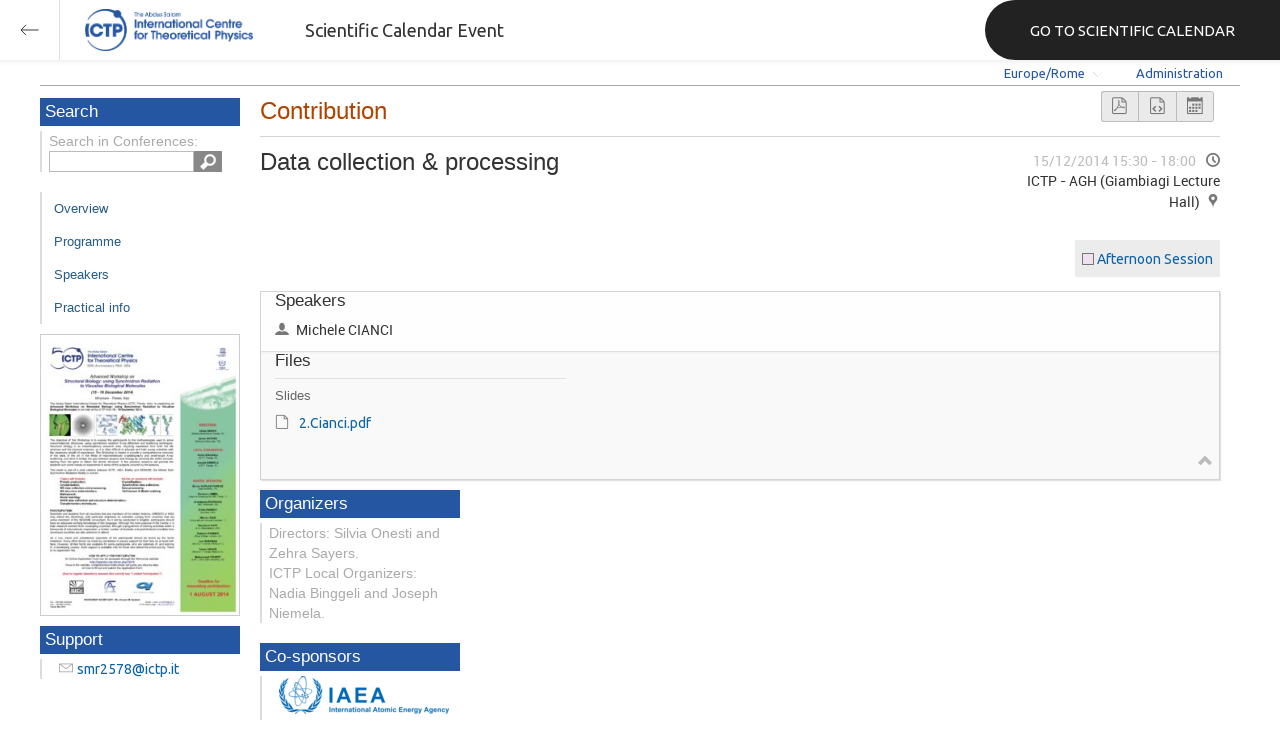

--- FILE ---
content_type: text/html; charset=utf-8
request_url: https://indico.ictp.it/event/a13194/session/7/contribution/8
body_size: 102639
content:
<!DOCTYPE html>



<html xmlns:fb="http://ogp.me/ns/fb#" xmlns:og="http://opengraph.org/schema/">
    <head>
        <title>Advanced Workshop on Structural Biology: Using Synchrotron Radiation to Visualise Biological Molecules | (smr 2578)  (15-19 December 2014)</title>
        <meta http-equiv="X-UA-Compatible" content="IE=edge" />
        <meta name="author" content=”Giorgio Pieretti, pieretti@ictp.it”>
        <link rel="shortcut icon" type="image/x-icon" href="//indico.ictp.it/images/indico.ico">

        <meta http-equiv="Content-Type" content="text/html; charset=utf-8"/>
        <meta content="" name="csrf-token" id="csrf-token"/>




        <script type="text/javascript">
                var TextRoot = "//indico.ictp.it/js/indico/i18n/";
                var ScriptRoot = "//indico.ictp.it/js/";
        </script>

        <!-- Indico specific -->
        <script src="//indico.ictp.it/vars.js" type="text/javascript"></script>
 <!-- Indico Variables -->

        <!-- Page Specific JS files-->
            <script src="/static/assets/js/jquery_code_457497de.min.js" type="text/javascript"></script>

            <script src="/static/assets/js/angular_4e8f140a.min.js" type="text/javascript"></script>

            <script src="/static/assets/js/utils_de0c878e.min.js" type="text/javascript"></script>

            <script src="/static/assets/js/presentation_ec3b0fd6.min.js" type="text/javascript"></script>

            <script src="/static/assets/js/calendar_60cfea1b.min.js" type="text/javascript"></script>

            <script src="/static/assets/js/indico_jquery_56cfc4fb.min.js" type="text/javascript"></script>

            <script src="/static/assets/js/moment_83e7f58e.min.js" type="text/javascript"></script>

            <script src="/static/assets/js/indico_core_f7338c57.min.js" type="text/javascript"></script>

            <script src="/static/assets/js/indico_legacy_9a6eb6fe.min.js" type="text/javascript"></script>

            <script src="/static/assets/js/indico_common_c3e326ec.min.js" type="text/javascript"></script>

            <script src="/static/assets/plugins/search/search__6480fef5.min.js" type="text/javascript"></script>

            <script src="/static/assets/js/indico_display_f2592553.min.js" type="text/javascript"></script>

            <script src="/static/assets/js/indico_materialeditor_2654289b.min.js" type="text/javascript"></script>

            <script src="/static/assets/js/indico_management_30426684.min.js" type="text/javascript"></script>

            <script src="/static/assets/js/indico_materialeditor_2654289b.min.js" type="text/javascript"></script>

            <script src="/static/assets/js/contributions_c3991704.min.js" type="text/javascript"></script>


        <!--[if (gte IE 6)&(lte IE 8)]>
            <script src="//indico.ictp.it/static/assets/js/ie_compatibility_e7d8282a.min.js" type="text/javascript"></script>

        <![endif]-->

    <script type="text/javascript">
      var currentLanguage = 'en_GB';
      loadDictionary(currentLanguage);
    </script>

        <!-- Page Specific CSS files-->
            <link rel="stylesheet" type="text/css" href="/static/assets/css/base_564cc247.min.css">
            <link rel="stylesheet" type="text/css" href="/static/assets/sass/screen_sass_bb3ce8c6.css">
            <link rel="stylesheet" type="text/css" href="/static/assets/sass/contributions_bffcbba8.min.css">
        

        <!-- Page Specific, directly inserted Javascript -->
        <script type="text/javascript">
            
        </script>

        <!-- Indico page-wide global JS variables -->
        <script type="text/javascript">
        
            IndicoGlobalVars.isUserAuthenticated = false;
        </script>

        <!-- Other Page Specific -->
        
        <link rel="stylesheet" type="text/css" href="//indico.ictp.it/css/Conf_Basic.css?1489956573" >
            <script type="text/x-mathjax-config">

MathJax.Hub.Config({
  config: [],
  styleSheets: [],
  styles: {},
  jax: ["input/TeX","output/HTML-CSS"],
  extensions: ["tex2jax.js"],
  preJax: null,
  postJax: null,
  preRemoveClass: "MathJax_Preview",
  showProcessingMessages: true,
  messageStyle: "normal",
  displayAlign: "center",
  displayIndent: "0em",
  delayStartupUntil: "none",
  skipStartupTypeset: true,
  elements: [],
  positionToHash: false,
  showMathMenu: true,
  showMathMenuMSIE: true,

  menuSettings: {
    zoom: "None",        //  when to do MathZoom
    CTRL: false,         //    require CTRL for MathZoom?
    ALT: false,          //    require Alt or Option?
    CMD: false,          //    require CMD?
    Shift: false,        //    require Shift?
    zscale: "200%",      //  the scaling factor for MathZoom
    font: "Auto",        //  what font HTML-CSS should use
    context: "MathJax",  //  or "Browser" for pass-through to browser menu
    mpContext: false,    //  true means pass menu events to MathPlayer in IE
    mpMouse: false,      //  true means pass mouse events to MathPlayer in IE
    texHints: true       //  include class names for TeXAtom elements
  },

  errorSettings: {
    message: ["[Math Processing Error]"], // HTML snippet structure for message to use
    messageId: "MathProcessingError",     // ID of snippet for localization
    style: {color: "#CC0000", "font-style":"italic"}  // style for message
  },

  tex2jax: {
    inlineMath: [
      ['$','$']
    ],

    displayMath: [
      ['$$','$$'],
      ['\\[','\\]']
    ],

    balanceBraces: true,
    skipTags: ["script","noscript","style","textarea","pre","code"],
    ignoreClass: "tex2jax_ignore",
    processClass: "tex2jax_process",
    processEscapes: false,
    processEnvironments: true,
    processRefs: true,

    preview: "TeX"

  },

  asciimath2jax: {

    delimiters: [
      ['`','`']
    ],

    skipTags: ["script","noscript","style","textarea","pre","code"],

    ignoreClass: "asciimath2jax_ignore",

    processClass: "asciimath2jax_process",

    preview: "AsciiMath"

  },

  mml2jax: {

    preview: "alttext"

  },

  jsMath2jax: {

    preview: "TeX"

  },

  TeX: {

    TagSide: "right",

    TagIndent: ".8em",

    MultLineWidth: "85%",

    Macros: {},

    equationNumbers: {
      autoNumber: "none",  // "AMS" for standard AMS environment numbering,
      useLabelIds: true    // make element ID's use \label name rather than equation number
    },

    noErrors: {
      disabled: false,               // set to true to return to original error messages
      multiLine: true,               // false to not include original line breaks
      inlineDelimiters: ["",""],     // or use ["$","$"] or ["\\(","\\)"] to put back delimiters
      style: {
        "font-size":   "90%",
        "text-align":  "left",
        "color":       "black",
        "padding":     "1px 3px",
        "border":      "1px solid"
      }
    },

    noUndefined: {
      disabled: false,      // set to true to return to original error messages
      attributes: {         // attributes to set for the undefined control sequence
        mathcolor: "red"
      }
    },

    unicode: {
      fonts: "STIXGeneral,'Arial Unicode MS'"  // the default font list for unknown characters
    }

  },

  AsciiMath: {
    displaystyle: true,

    decimal: "."
  },

  MathML: {
    useMathMLspacing: false
  },

  "HTML-CSS": {

    scale: 100,

    minScaleAdjust: 50,

    availableFonts: ["STIX","TeX"],

    preferredFont: "TeX",

    webFont: "TeX",

    imageFont: "TeX",

    undefinedFamily: "STIXGeneral,'Arial Unicode MS',serif",

    mtextFontInherit: false,

    EqnChunk: 50,
    EqnChunkFactor: 1.5,
    EqnChunkDelay: 100,

    linebreaks: {

      automatic: false,

      width: "container"
    },

    styles: {},

    tooltip: {
      delayPost: 600,          // milliseconds delay before tooltip is posted after mouseover
      delayClear: 600,         // milliseconds delay before tooltip is cleared after mouseout
      offsetX: 10, offsetY: 5  // pixels to offset tooltip from mouse position
    }
  },

  NativeMML: {

    scale: 100,

    minScaleAdjust: 50,

    styles: {}
  },

  "SVG": {

    scale: 100,

    minScaleAdjust: 50,

    font: "TeX",

    blacker: 10,

    undefinedFamily: "STIXGeneral,'Arial Unicode MS',serif",

    mtextFontInherit: false,

    addMMLclasses: false,

    EqnChunk: 50,
    EqnChunkFactor: 1.5,
    EqnChunkDelay: 100,

    linebreaks: {

      automatic: false,

      width: "container"
    },

    styles: {},

    tooltip: {
      delayPost: 600,          // milliseconds delay before tooltip is posted after mouseover
      delayClear: 600,         // milliseconds delay before tooltip is cleared after mouseout
      offsetX: 10, offsetY: 5  // pixels to offset tooltip from mouse position
    }
  },

  MathMenu: {
    delay: 150,

    helpURL: "http://www.mathjax.org/help-v2/user/",

    showRenderer: true,
    showMathPlayer: true,
    showFontMenu: false,
    showContext:  false,
    showDiscoverable: false,

    windowSettings: {
      status: "no", toolbar: "no", locationbar: "no", menubar: "no",
      directories: "no", personalbar: "no", resizable: "yes", scrollbars: "yes",
      width: 100, height: 50
    },

    styles: {}

  },

  MathEvents: {
    hover: 500
  },

  MMLorHTML: {
    prefer: {
      MSIE:    "MML",
      Firefox: "HTML",
      Opera:   "HTML",
      Safari:  "HTML",
      Chrome:  "HTML",
      other:   "HTML"
    }
  }
});

</script><script src="/static/assets/js/mathjax_3d32ae28.min.js" type="text/javascript"></script>
        
        
        
        <!-- ICTP specific -->
        <link rel="stylesheet" type="text/css" href="/css/ICTP/css/Default.css" />
        <link rel="stylesheet" href="/css/ICTP/css/printer.css" type="text/css" media="print" />        

        <link rel="stylesheet" type="text/css" href="/css/ICTP/css/bootstrap.min.css" />
        <link rel="stylesheet" type="text/css" href="/css/ICTP/css/bootstrap-theme.css" />
        <link rel="stylesheet" type="text/css" href="/css/ICTP/css/ictp.css" />
        <link rel="stylesheet" type="text/css" href="/css/ICTP/css/ictp-md.css" />
        <link rel="stylesheet" type="text/css" href="/css/ICTP/css/ictp-indico-xs-sm.css" />        
        
        <link rel="stylesheet" type="text/css" href="/css/ICTP/css/font-awesome.min.css" />                                                                 
        <style>.nav>li { float: left; }</style>
        
        
        <script type="text/javascript" src="/css/ICTP/js/jquery.mobile.touch.min.custom.js"></script>
        


        <script type="text/javascript" src="/css/ICTP/js/ictp.js"></script>

        
        
        
        
        
    </head>
    
    <body data-user-id="null" section="2l131">
    

<header class="ictp_header">

    <div class="ictp_region-header">
        <div class="ictp_backarrow">
            <button class="back-to-ictp"></button>
        </div>

        <div class="ictp_logo">
            <a href="https://www.ictp.it/"></a>
        </div>
    
        <div class="ictp_title">Scientific Calendar Event</div>
        
        <div class="ictp_mainsite">
            <a href="https://www.ictp.it/home/scientific-calendar" class="back-to-ictp">GO TO SCIENTIFIC CALENDAR</a>
        </div>
    </div>
</header>
<br><br><br>

<script>
    document.querySelector('.ictp_header .ictp_backarrow button').addEventListener('click', () => { 
        window.history.back(); 
    })
</script>

<style>
    @import url('https://fonts.googleapis.com/css?family=Ubuntu:300,400,500,600,700&display=swap');

    * { box-sizing: border-box; }

    a { font-family: "Ubuntu"; }

    .ictp_header {
        background-color: #fff;
        box-shadow: rgba(0, 0, 0, 0.07) 0px 0px 5px 2px;
        display: block;
        height: 60px;
        width: 100vw;
        position: fixed;
        top: 0;
        left: 0;
        z-index: 1000;
    }

    .ictp_region-header {
        display: flex;
        flex-direction: row;
        justify-content: flex-start;
        align-items: center;
        margin: 0;
        padding: 0;
        height: 60px;
        width: 100%;
    }

    .ictp_logo {
        height: 42px;
        width: fit-content;
        margin-right: 25px;
        margin-left: 25px;
    }

    .ictp_logo a {
        background-color: rgba(0, 0, 0, 0);
        box-sizing: border-box;
        background-image: url("https://www.ictp.it/themes/custom/ictp/assets/loghi/logo-ictp-col.png");
        background-repeat: no-repeat;
        background-position: left center;
        background-size: auto 100%;
        cursor: pointer;
        display: block;
        height: 100%;
        width: 180px;
        padding: 0;
        pointer-events: all;
        position: relative;
    }

    .ictp_title {
        width: fit-content;
        height: 60px;
        font-family: 'Ubuntu';
        color: #333;
        display: flex;
        flex-direction: column;
        justify-content: center;
        font-size: 18px;
        display: none;
    }

    .ictp_mainsite {
        height: 60px;
        width: fit-content;
        margin: 0 0 0 auto;
        display: none;
    }

    .ictp_mainsite a {
        padding: 15px 15px 15px 30px;
        background-color: #222;
        display: flex;
        flex-direction: row;
        align-items: center;
        color: #fff;
        border-top-left-radius: 30px;
        border-bottom-left-radius: 30px;
        position: relative;
        border: none;
        outline: none;
        height: 100%;
        width: fit-content;
        font-size: 15px;
        text-decoration: none;
    }

    .ictp_mainsite a span { margin-left: .25em; }

    .ictp_backarrow {
        height: 60px;
        width: 60px;
        border-right: 1px solid #E0E0E0;
    }

    .ictp_backarrow a,
    .ictp_backarrow button {
        display: block;
        background-color: transparent;
        background-image: url("https://www.ictp.it/themes/custom/ictp/assets/icons/icon_arrow_left.svg");
        background-repeat: no-repeat;
        background-position: center center;
        background-size: 20px 20px;
        color: #333;
        cursor: pointer;
        height: 100%;
        width: 100%;
        margin: 0;
        padding: 15px;
        position: relative;
        border: none;
        outline: none;
    }

    @media (min-width: 768px) {
        .ictp_logo { margin-right: 40px; }
        .ictp_title { display: flex; }
    }

    @media (min-width: 992px) {
        .ictp_mainsite { display: block; }
        .ictp_mainsite a { padding: 15px 45px; }
    }
</style>



        

    
        
<div class="wrapper"><div class="main">






<div class="pageHeader pageHeaderDark">

    
  <div id="belowHeaderBar">
    
    
    

    <div class="eventHeaderButtonBar" >

        <a id="homeButton" href="//indico.ictp.it/"
           style="background-image: url(//indico.ictp.it/images/home.png); margin-left: 10px"></a>

       <!-- <div class="separator"></div> -->

            <a id="firstEventButton" href="//indico.ictp.it/event/a0215/"
               style="background-image: url(//indico.ictp.it/images/first_arrow.png)"></a>
            <a id="previousEventButton" href="//indico.ictp.it/event/a13194/prev"
               style="background-image: url(//indico.ictp.it/images/left_arrow.png)"></a>

        <a id="upToCategoryButton" href="//indico.ictp.it/category/2l131/"
           style="background-image: url(//indico.ictp.it/images/up_arrow.png)"></a>

            <a id="nextEventButton" href="//indico.ictp.it/event/a13194/next"
               style="background-image: url(//indico.ictp.it/images/right_arrow.png)"></a>
            <a id="lastEventButton" href="//indico.ictp.it/event/11173/"
               style="background-image: url(//indico.ictp.it/images/last_arrow.png)"></a>





        
        





        <!-- <div class="separator"></div> -->

    </div>

    


<div id="sessionBar" class=" sessionBar sessionBarDark">
        <div class="corner cornerPublic"></div>
    <div class="links">
        <ul>

                <li id="timezoneSelector">
                    <a id="timezoneSelectorLink" class="dropDownMenu fakeLink" style="display: inline-block;">
    Europe/Rome
</a>

<script type="text/javascript">
var timezoneSelectorLink = $E('timezoneSelectorLink');

var tzSelector = new TimezoneSelector(
        timezoneSelectorLink,
        'Europe/Rome',
        'Europe/Rome',
        null,
        null,
        '//indico.ictp.it/change-timezone'
);

$("#timezoneSelectorLink").qtip({

    style: {
        width: '300px',
        classes: 'qtip-rounded qtip-shadow qtip-popup qtip-timezone',
        tip: {
            corner: true,
            width: 20,
            height: 15
        }
    },
    position: {
        my: 'top center',
        at: 'bottom center'
    },
    content: function(api){
        return $(tzSelector.getContent().dom);
        },
    show: {
        event: "click",
        effect: function() {
            $(this).fadeIn(300);
        }
    },
    hide: {
        event: 'unfocus click',
        fixed: true,
        effect: function() {
            $(this).fadeOut(300);
        }
    }
});

</script>


                </li>

                

<li id="languageSelector">
    <form id="languageForm" method="post" action="//indico.ictp.it/change-language" style="margin: 0px">
        <input id="languageInputHidden" type="hidden" name="lang" value="en_gb">
    </form>
    <a id="languageSelectorLink" href="#" class="dropDownMenu" id="selectLanguageLink">English</a>
</li>

<script type="text/javascript">
var languageLink = $E('languageSelectorLink');
var languageMenu = null;
languageLink.observeClick(function(e) {
    // Close the menu if clicking the link when menu is open
    if (languageMenu != null && languageMenu.isOpen()) {
        languageMenu.close();
        languageMenu = null;
        return;
    }

    var menuItems = {};
    var form = $E('languageForm');
    var inputHidden = $E('languageInputHidden');

    // build a dictionary that represents the menu
        menuItems['français'] = {action:function() {inputHidden.dom.value = 'fr_FR'; form.dom.submit()}, display:'français'};
        menuItems['English'] = {action:function() {inputHidden.dom.value = 'en_GB'; form.dom.submit()}, display:'English'};
        menuItems['español'] = {action:function() {inputHidden.dom.value = 'es_ES'; form.dom.submit()}, display:'español'};

    languageMenu = new PopupMenu(menuItems, [languageLink], 'darkPopupList', true, true);
    var pos = languageLink.getAbsolutePosition();
    languageMenu.open(pos.x + languageLink.dom.offsetWidth + 10, pos.y + languageLink.dom.offsetHeight + 3, null, null, false, true);

    return false;
});
</script>

                <li class="loginHighlighted" style="border-right: none;">
                    <a href="//indico.ictp.it/event/a13194/user/login?returnURL=http%3A%2F%2Findico.ictp.it%2Fevent%2Fa13194%2Fsession%2F7%2Fcontribution%2F8"><span id="login_link">Administration</span></a>
                </li>
        </ul>
    </div>
</div>


    <!-- This div is used for inserting content under the header
         such as the filtering optionsfor meetings -->
    <div id="pageSubHeader"></div>


  </div>
</div>




<script type="text/javascript">
$(function() {
    function createTooltip(element, tooltipText) {
        element.qtip({
            content: {
                text: $("<span style='padding:3px' />").append(tooltipText)
            }
        });
    }

    createTooltip($('#homeButton'), 'Go to Indico Home Page');
    createTooltip($('#firstEventButton'), 'Oldest event');
    createTooltip($('#previousEventButton'), 'Older event');
    createTooltip($('#upToCategoryButton'), 'Up to category');
    createTooltip($('#nextEventButton'), 'Newer event');
    createTooltip($('#lastEventButton'), 'Newest event');
    createTooltip($('#printButton'), 'Printable version');
    createTooltip($('#manageEventButton'), 'Switch to management area for this event');

    $(".exportIcal").click(function(){
        $(this).trigger('menu_select');
    });

});

</script>



<div class="conf" itemscope itemtype="http://schema.org/Event">
    <div class="confheader" >

            

        


    
    
    
    
    <div id="confSectionsBox" class="clearfix">

    


  <!--Left menu-->
  <div class="conf_leftMenu">
  

  





<div class="search_box type1_box">
    <h3>Search</h3>
    <div class="type1_box_content">
        <div>Search in Conferences:</div>
    
        <form method="get" action="/search" id="searchBoxForm" >
            <div id="UISearchLeftBox">
                <div id="searchControls">
                    <input name="p" id="searchText" autocomplete="off" type="text" style="outline: none; background-color: transparent;">
                    <div class="searchButton"></div>

            </div>

            </div>
        </form>
    </div>
</div>









  
    <ul id="outer" class="clearfix">

            <li id="menuLink_overview"
                class="menuConfTitle"
            >
              <a href="//indico.ictp.it/event/a13194/overview"
              >Overview</a>

            <ul class="inner">
            </ul>
          </li>

            <li id="menuLink_programme"
                class="menuConfTitle"
            >
              <a href="//indico.ictp.it/event/a13194/program"
              >Scientific Programme</a>

            <ul class="inner">
            </ul>
          </li>

            <li id="menuLink_timetable"
                class="menuConfTitle"
            >
              <a href="//indico.ictp.it/event/a13194/timetable/"
              >Programme</a>

            <ul class="inner">
            </ul>
          </li>

            <li id="menuLink_contributionList"
                class="menuConfTitle"
            >
              <a href="//indico.ictp.it/event/a13194/contributions"
              >Contribution List</a>

            <ul class="inner">
            </ul>
          </li>

            <li id="menuLink_authorIndex"
                class="menuConfTitle"
            >
              <a href="//indico.ictp.it/event/a13194/authors"
              >Author List</a>

            <ul class="inner">
            </ul>
          </li>
    </ul>
    
    
        <ul class="poster_box">
            <li>
                <a href="//indico.ictp.it/event/a13194/material/1/0.pdf/../">
                    <img src="[data-uri]" title="poster" alt="poster" />
                </a>
            </li>
        </ul>
    
    
    
    
    
    
    
    
    <div class="type1_box">
      <h3>Support</h3>

          <div class="type1_box_content">
            <ul>
              <li>
                <span class="icon icon-mail" aria-hidden="true"></span>
                <a href="mailto:smr2578@ictp.it?subject=Advanced Workshop on Structural Biology: Using Synchrotron Radiation to Visualise Biological Molecules | (smr 2578)"> smr2578@ictp.it</a>
              </li>

        
            </ul>
          </div>

    </div>
    
    
    
    
    
  </div>


    
            <div class="confBodyBox clearfix">

                                    <div>
                                        <div></div>
                                        <div class="breadcrumps"><a href="//indico.ictp.it/event/a13194/"> Home</a> &gt; <a href="//indico.ictp.it/event/a13194/timetable/?contribId=8&amp;sessionId=7">Timetable</a> &gt; <a href="//indico.ictp.it/event/a13194/session/7/?contribId=8">Session details</a> &gt; Contribution details</div>
                                        <div style="float:right;"></div>
                                    </div>
                <!--Main body-->
                                    <div class="mainContent">
                                        <div class="col2">
                                        


<div class="contribution-display">
    <div class="layout-wrapper">
        <div id="buttonBar" class="toolbar right">
            <div class="group">
                <a href="//indico.ictp.it/event/a13194/session/7/contribution/8.pdf"
                   class="i-button icon-file-pdf" target="_blank" title="Generate PDF"></a>
                <a href="//indico.ictp.it/event/a13194/session/7/contribution/8.xml"
                   class="i-button icon-file-xml" target="_blank" title="Generate XML"></a>
                    <a id="exportIcalaa13194t8" class="i-button icon-calendar exportIcal" data-id="aa13194t8"></a>
            </div>
            
<div id="icalExportPopupaa13194t8" style="display:none" class="icalExportPopup">
    <div class="iCalExportSection">
        <div class="exportIcalHeader">Download current contribution:</div>
         <a href="//indico.ictp.it/event/a13194/session/7/contribution/8.ics">
            <img src="//indico.ictp.it/images/ical_grey.png" border="0" style="vertical-align: middle">
              Calendar file
        </a>
    </div>
    
    

    <div id="iCalSeparatoraa13194t8" class="icalSeparator" style="display:none"></div>
    
<div id="exportICalDialogs" style="display:none">
    <div id="agreementApiKeyaa13194t8">
        <div id="agreementApiKeyText" class="agreement">
            <div>In order to enable an iCal export link, your account needs to have a key created. This key enables other applications to access data from within Indico even when you are neither using nor logged into the Indico system yourself with the link provided. Once created, you can manage your key at any time by going to 'My Profile' and looking under the tab entitled 'HTTP API'. Further information about HTTP API keys can be found in the Indico documentation.</div>
        </div>
        <input type="checkbox" id="agreeCheckBoxKeyaa13194t8" data-id="aa13194t8" class="agreeCheckBoxKey"> I have read and understood the above.<br/>
        <input id="agreementButtonKeyaa13194t8" data-id="aa13194t8" type="submit" value="Accept & Create" disabled="disabled" class="agreementButtonKey"/>
        <div style="display:inline;" id="progressPersistentKeyaa13194t8" data-id="aa13194t8"></div>
    </div>
    <div id="agreementPersistentSignaturesaa13194t8">
        <div id="agreementPersistentSignaturesText" class="agreement">
            <div>In conjunction with a having a key associated with your account, to have the possibility of exporting private event information necessitates the creation of a persistent key.  This new key is also associated with your account and whilst it is active the data which can be obtained through using this key can be obtained by anyone in possession of the link provided. Due to this reason, it is extremely important that you keep links generated with this key private and for your use only. If you think someone else may have acquired access to a link using this key in the future, you must immediately remove it from 'My Profile' under the 'HTTP API' tab and generate a new key before regenerating iCalendar links.</div>
        </div>
        <input type="checkbox" id="agreeCheckBoxPersistentaa13194t8" data-id="aa13194t8" class="agreeCheckBoxPersistent"> I have read and understood the above.<br/>
        <input id="agreementButtonPersistentaa13194t8" data-id="aa13194t8" type="submit" value="Accept & Create" disabled="disabled" class="agreementButtonPersistent"/>
        <div style="display:inline;" id="progressPersistentSignaturesaa13194t8" data-id="aa13194t8"></div>
    </div>
    <input id="publicLinkaa13194t8" type="text" class="apiURL" readonly/>
    <input id="authLinkaa13194t8" type="text" class="apiURL" readonly/>
</div>

<div id="publicLinkWrapperaa13194t8"  class="iCalExportSection" style="display:none">
    <div class="exportIcalHeader">Permanent link for public information only:</div>
</div>

<div id="authLinkWrapperaa13194t8" class="iCalExportSection" style="display:none">
    <div id="exportIcalHeaderaa13194t8" class="exportIcalHeader" style="display:none">Permanent link for all public and protected information:</div>
</div>




    <div style="display:none">
        <div id="extraInformationaa13194t8">
            <div class="note">Please use <strong>CTRL + C</strong> to copy this URL</div>
            
        </div>
    </div>

</div>


    
<script type="text/javascript">
var setURLs = function(urls){
    if($('#detailExportaa13194t8').prop("checked")){
        $('#publicLinkaa13194t8').val(urls["publicRequestDetailedURL"]).attr('title', urls["publicRequestDetailedURL"]);
        $('#authLinkaa13194t8').val(urls["authRequestDetailedURL"]).attr('title', urls["authRequestDetailedURL"]);
    }else{
        $('#publicLinkaa13194t8').val(urls["publicRequestURL"]).attr('title', urls["publicRequestURL"]);
        $('#authLinkaa13194t8').val(urls["authRequestURL"]).attr('title', urls["authRequestURL"]);
    }
};
</script>


    <script type="text/javascript">
        exportPopups["aa13194t8"] = new ExportIcalInterface(0, false, false, false, false, setURLs, 'schedule.api.getContribExportURLs', {confId:"a13194", contribId:"8"}, {"authRequestURL": "", "publicRequestURL": "\/\/indico.ictp.it\/export\/event\/a13194\/contribution\/8.ics"}, "aa13194t8", "");
    </script>

        </div>
        <h1 class="page_title">
            Contribution

            
        </h1>
    </div>

    <div class="schedule-info layout-wrapper clear">
        <div class="aside">
                <time datetime="2014-12-15T15:30:00+00:00">
                    15/12/2014 15:30
                    - 18:00
                </time>
                
    
    
    
    <div class="place">
            <span>
                ICTP
                     -
                    AGH (Giambiagi Lecture Hall)
            </span>
    </div>

        </div>
        <div class="clear aside assignments">

                <div class="session-assignment">
                  <div style="background-color: #EEE0EF;" class="square"></div>
                  <a href="//indico.ictp.it/event/a13194/session/7/">
                    Afternoon Session
                  </a>
                </div>
        </div>
        <h1>
            Data collection & processing
        </h1>
    </div>

     <div class="clear">
            <div>
                <div class="information">
                    <div class="layout-wrapper">
                        
    <div class="column">
        <h2>Speakers</h2>
        <ul>
            <li class="icon-user">Michele CIANCI</li>
        </ul>
    </div>


                        
    <div class="column">
    </div>


                        


                        
    <div class="column">
    </div>


                        <div class="row files extra-parameters">



                            
                            

                                <div class="column ">
                                    <h2>Files</h2>
                                    <ul>

                                        <li>
                                            <a href="//indico.ictp.it/event/a13194/session/7/contribution/8/material/slides/" class="titleWithLink" title="">
                                                <h3>Slides</h3>
                                            </a>
                                            <ul>
                                                <li class="icon-file">
                                                    <a href="//indico.ictp.it/event/a13194/session/7/contribution/8/material/slides/0.pdf" target="_self" title="">
                                                        2.Cianci.pdf
                                                    </a>
                                                </li>
                                            </ul>
                                         </li>
                                    </ul>
                                </div>
                            </div>
                            <div class="trigger icon-collapse" data-hidden="false"></div>
                        </div>
                    </div>
                </div>
            </div>

    <div>
        <div class="contribution-display">
            

        </div>
    </div>
<script type="text/javascript">
    $("#manageMaterial").click(function(){
        IndicoUI.Dialogs.Material.editor('a13194', '7','8','',
                false, [["announcement", "Announcement"], ["application form", "Application Form"], ["4", "Final List of Participants"], ["3", "General Information for all visitors"], ["group photo", "Group Photo"], ["notes", "Notes"], ["paper", "Paper"], ["poster", "Poster"], ["slides", "Slides"], ["summary", "Summary"], ["video", "Video"], ["1", "announcement"]], Indico.Urls.UploadAction.contribution, true);
     });
</script>

<script type="text/javascript">
    var args = {
        conference: 'a13194',
        confId: 'a13194',
        contribution: '8',
        contribId: '8',
        parentProtected: false
    };
    $("#moreAuthors").click(function(){
        var popupAuthors = new AuthorsPopup($T("Primary authors"), [], 'a13194', '8', '7', function() {self.popupAllowClose = true; return true;});
        popupAuthors.open();
    });

    $("#moreCoAuthors").click(function(){
        var popupCoAuthors = new AuthorsPopup($T("Co authors"), [], 'a13194', '8', '7', function() {self.popupAllowClose = true; return true;});
        popupCoAuthors.open();
    });

    $("#revSubmit").click(function(e){
        e.preventDefault();
        var popupSubmit = new SubmitPopup($T("Paper selection and submission"), args);
        popupSubmit.open();
    });

    $("#revMaterial").click(function(e){
        e.preventDefault();
        var killProgress = IndicoUI.Dialogs.Util.progress();
        jsonRpc(Indico.Urls.JsonRpcService, "material.reviewing.list", args,
                function(result, error){
                    killProgress();
                    if (exists(error)) {
                        IndicoUtil.errorReport(error);
                    } else {
                        var popupMaterial = new UploadedPaperPopup($T("Submitted paper"), result.reviewing?result.reviewing.resources:{});
                        popupMaterial.open();
                    }
        });
    });

    $("#revHistory").click(function(e){
        e.preventDefault();
        var killProgress = IndicoUI.Dialogs.Util.progress();
            jsonRpc(Indico.Urls.JsonRpcService, "contribution.review.getReviewHistory",
                    {confId: 'a13194',
                     contribId: '8'},
                    function(result, error){
                        killProgress();
                        if (exists(error)) {
                            IndicoUtil.errorReport(error);
                        } else {
                            var popup = new ExclusivePopupWithButtons($T('Review History'), null, false, false, true);
                            popup._getButtons = function() {
                                return [
                                    [$T('Close'), function() {
                                        popup.close();
                                    }]
                                ];
                            };
                            popup.draw = function() {
                                this.ExclusivePopupWithButtons.prototype.draw.call(this, $("<div/>").css({'max-height':'550px', 'min-width':'500px', 'max-width':'800px'}).append(result), {});
                            };
                            popup.open();
                        }
            });
        });

    $(".contributionSectionContent").mathJax();
</script>


                                        </div>
                                  </div>
            </div>


        <!-- Right menu -->
        <div class="conf_rightMenu">

            <div class="type1_box">
                <h3>Organizers</h3>
                <div class="type1_box_content">
                    Directors: Silvia Onesti and Zehra Sayers. <br/>ICTP Local Organizers: Nadia Binggeli and Joseph Niemela.
                </div>
            </div>


            <div id="cosponsor_box" class="type1_box">
                <h3>Co-sponsors</h3>
                <div class="type1_box_content">
                <ul>
                <li>
                        <a href="http://iaea.org/" target="_blank">
                            <img src="[data-uri]" alt="International Atomic Energy Agency" title="International Atomic Energy Agency" />
                        </a>  
                </li>
                <li>
                        <a href="http://www.elettra.trieste.it/" target="_blank">
                            <img src="[data-uri]" alt="Elettra Sincrotrone Trieste" title="Elettra Sincrotrone Trieste" />
                        </a>  
                </li>
                <li>
                        <a href="http://www.iucr.org/" target="_blank">
                            <img src="[data-uri]" alt="International Union of Crystallography" title="International Union of Crystallography" />
                        </a>  
                </li>
                <li>
                        <a href="http://www.ecanews.org/" target="_blank">
                            <img src="[data-uri]" alt="European Crystallographic Association" title="European Crystallographic Association" />
                        </a>  
                </li>
                <li>
                        <a href="http://www.sesame.org.jo/" target="_blank">
                            <img src="[data-uri]" alt="Synchrotron-light for Experimental Science and Applications in the Middle East" title="Synchrotron-light for Experimental Science and Applications in the Middle East" />
                        </a>  
                </li>
                </ul>
                </div>
            </div>

         
            
        </div>


    


    </div>
    
    
    </div>    
    
</div>
</div></div>
<div id="footer" class="longFooter footer">



    <!-- footer -->
    <div class="row">
        <div class="col-xs-12 footer">
<a href="https://www.ictp.it/home/scientific-calendar" class="ictp_backbutton">GO TO SCIENTIFIC CALENDAR</a>
<footer class="ictp_footer">
    <div class="ictp_container">

        <div class="ictp_footer-1">
            <div class="col-1">
                <a href="https://www.ictp.it/">
                    <img src="https://www.ictp.it/themes/custom/ictp/assets/loghi/logo-ictp-white.png" alt="logo-ictp-white" width="516" height="165">
                </a>

                <nav role="navigation" class="ictp_social-links">
                    <ul class="social-menu">
                        <li class="menu-item">
                            <a href="https://www.facebook.com/ictp.page">Facebook</a>
                        </li>
                        <li class="menu-item">
                            <a href="https://twitter.com/ictpnews">Twitter</a>
                        </li>
                        <li class="menu-item">
                            <a href="https://www.youtube.com/user/ICTPchannel/featured">Youtube</a>
                        </li>
                        <li class="menu-item">
                            <a href="https://www.instagram.com/ictp.news/">Instagram</a>
                        </li>
                        <li class="menu-item">
                            <a href="https://www.linkedin.com/company/abdus-salam-international-centre-for-theoretical-physics-ictp-/">Linkedin</a>
                        </li>
                        <li class="menu-item">
                            <a href="https://www.flickr.com/photos/ictpimages/albums/with/72157655087163664">Flickr</a>
                        </li>
                    </ul>
                </nav>
            </div>
    
            <div class="ictp_footer-members">
                <h2>Governing members</h2>
                <p>ICTP is governed by UNESCO, IAEA, and Italy, and is a UNESCO Category 1 Institute</p>

                <div class="ictp_footer-loghi">
                    <a target="_blank" href="https://www.iaea.org/">
                        <img src="https://www.ictp.it/themes/custom/ictp/assets/loghi/logo-iaea-white.svg" alt="logo-iaea-white" width="200" height="200">
                    </a>
                    <a target="_blank" href="https://www.governo.it/">
                        <img src="https://www.ictp.it/themes/custom/ictp/assets/loghi/logo-repubblica-italiana-white.svg" alt="logo-repubblica-italiana-white" width="200" height="200">
                    </a>
                    <a target="_blank" href="https://www.unesco.org/">
                        <img src="https://www.ictp.it/themes/custom/ictp/assets/loghi/logo-unesco-white.svg" alt="logo-unesco-white" width="200" height="200">
                    </a>
                </div>
            </div>
        </div>

        <div class="ictp_footer-2">
            <div class="ictp_newsletter">
                <div class="newsletter-box">
                    <h3>E-News from ICTP</h3>
                    <p>Stay up-to-date with ICTP's latest news, activities and events by subscribing to our monthly e-newsletter.</p>
                    <a class="btn" href="https://e-applications.ictp.it/news/subscription">Subscribe</a>
                </div>
            </div>

            <div class="ictp_support">
                <div class="support-button">
                    <p>Your support is essential to advance international cooperation through science. Please click on the button below to make a difference.</p>
                    <a href="https://www.ictp.it/home/why-support-ictp" class="btn">Support ICTP</a>
                </div>
            </div>
        </div>
    
        <div class="ictp_footer-3">
            <div class="row-sections">
                <div class="section section--hecap views-row">
                    <a href="https://www.ictp.it/hecap" hreflang="en">High Energy, Cosmology and Astroparticle Physics</a>
                </div>
                <div class="section section--cmsp views-row">
                    <a href="https://www.ictp.it/cmsp" hreflang="en">Condensed Matter and Statistical Physics</a></div>
                <div class="section section--math views-row">
                    <a href="https://www.ictp.it/math" hreflang="en">Mathematics</a></div>
                <div class="section section--esp views-row">
                    <a href="https://www.ictp.it/esp" hreflang="en">Earth System Physics</a></div>
                <div class="section section--qls views-row">
                    <a href="https://www.ictp.it/qls" hreflang="en">Quantitative Life Sciences</a>
                </div>
                <div class="section section--sti views-row">
                    <a href="https://www.ictp.it/sti" hreflang="en">Science, Technology and Innovation</a>
                </div>
            </div>
        </div>
        
        <div class="ictp_footer-4">
            <nav role="navigation" class="gdpr-block">
                <ul class="gdpr-menu">
                    <li class="menu-item">
                        <a href="https://www.ictp.it/home/applicants-terms-and-conditions">applicants terms and conditions</a>
                    </li>
                    <li class="menu-item">
                        <a href="https://www.ictp.it/home/privacy-policy">privacy policy</a>
                    </li>
                    <li class="menu-item">
                        <a href="https://www.ictp.it/home/cookie-policy">cookie policy</a>
                    </li>
                    <li class="menu-item">
                        <a href="https://www.ictp.it/home/terms-use">terms of use</a>
                    </li>
                </ul>
            </nav>
            
            <div class="ictp-address">
                <div class="address">
                    <p>ICTP - Strada Costiera, 11 &nbsp;| &nbsp;34151 &nbsp;| &nbsp;Trieste, Italy<br>(+39) 040 2240 111<br>
                    <a href="mailto:web@rt.ictp.it">web@rt.ictp.it</a></p>
                </div>
            </div>
        </div>
    
    </div>
</footer>

<style>
    @import url('https://fonts.googleapis.com/css?family=Ubuntu:300,400,500,600,700&display=swap');
    * { box-sizing: border-box; }
    .ictp_footer a, 
    .ictp_footer p, 
    .ictp_footer h1, 
    .ictp_footer h2, 
    .ictp_footer h3, 
    .ictp_footer h4 { font-family: "Ubuntu";}

    .ictp_footer p {
        line-height: 25px;
        font-size: 14px;
        position: relative;
        margin: 15px 0;
    }

    body { margin: 0; }

    .ictp_footer {
        background-color: #191A1A;
        margin: 2rem auto 0 auto;
        padding: 30px 0;
        width: 100%;
    }

    .ictp_container {
        margin: 0 auto;
        padding: 0 15px;
    }

    /* --------------- backbutton -------------- */
    .ictp_backbutton {
        margin: 2rem auto 0 auto;
        display: block;
        width: fit-content;
        padding: 15px 30px 15px 45px;
        font-size: 16px;
        border-radius: 60px;
        background-image: url(https://www.ictp.it/themes/custom/ictp/assets/icons/icon_arrow_left_w.svg);
        background-size: 15px 15px;
        background-position: 15px center;
        background-color: #1D4B95;
        background-repeat: no-repeat;
        text-decoration: none;
        color: #FFF;
        font-family: 'Ubuntu';
    }
    .ictp_backbutton:hover {
        background-color: #2457aa;
        cursor: pointer;
    }


    /* ----------------------------- ROW 1 OF FOOTER (LOGOS AND SOCIAL) --------------------------- */
    .ictp_footer-1 {
        display: flex;
        flex-direction: column;
        align-items: center;
        text-align: left;
        color: #FFF;
    }

    /* ---------------- main logo ---------------- */
    .ictp_footer-1 .col-1 {
        display: flex;
        flex-direction: column;
        align-items: center;
        width: 100%;
    }
    .ictp_footer-1 .col-1 img {
        width: 100%;
        margin: 0 auto 0 0;
        max-height: 80px;
    }

    /* ---------------- partner logos ---------------- */
    .ictp_footer-members {
        width: 100%;
        text-align: right;
    }
    .ictp_footer-members h2 {
        font-size: 19px;
        color: #fff;
        margin: 15px 0 0 0;
        font-family: Ubuntu;
        text-align: center;
        font-weight: 400;
        line-height: 30px;
    }
    .ictp_footer-members p {
        font-size: 14px;
        text-align: center;
        margin: 8px 0 30px 0;
        font-family: Ubuntu;
        line-height: 13px;
        color: #fff;
        line-height: 25px;
    }
    .ictp_footer-loghi {
        display: flex;
        flex-direction: column;
        justify-content: center;
        align-items: center;
        margin: 0;
    }
    .ictp_footer-loghi img {
        margin: 0 auto 30px auto;
        max-height: 80px;
        width: 100%;
        border: none;
    }

    /* ------------------ social links icons ------------------ */
    .ictp_social-links {
        display: flex;
        justify-content: center;
        border: none;
        padding: 15px 0;
        border-bottom: 1px solid #3D4347;
    }
    .ictp_social-links ul.social-menu {
        display: flex;
        justify-content: space-around;
        margin-left: 0;
        max-width: 400px;
        padding: 0;
        list-style: none outside;
        text-align: left;
    }
    .ictp_social-links ul.social-menu .menu-item {
        font-size: 0;
        margin: 8px;
        padding: 3px 0 0 0;
        position: relative;
    }
    .ictp_social-links ul.social-menu .menu-item:first-child a { content: url(https://www.ictp.it/themes/custom/ictp/assets/icons/icon-footer-fb.svg); }
    .ictp_social-links ul.social-menu .menu-item:nth-child(2) a { content: url(https://www.ictp.it/themes/custom/ictp/assets/icons/icon-footer-tw.svg); }
    .ictp_social-links ul.social-menu .menu-item:nth-child(3) a { content: url(https://www.ictp.it/themes/custom/ictp/assets/icons/icon-footer-yt.svg); }
    .ictp_social-links ul.social-menu .menu-item:nth-child(4) a { content: url(https://www.ictp.it/themes/custom/ictp/assets/icons/icon-footer-in.svg); }
    .ictp_social-links ul.social-menu .menu-item:nth-child(5) a { content: url(https://www.ictp.it/themes/custom/ictp/assets/icons/icon-footer-li.svg); }
    .ictp_social-links ul.social-menu .menu-item:nth-child(6) a { content: url(https://www.ictp.it/themes/custom/ictp/assets/icons/icon-footer-flickr.svg); }


    /* ----------------------------- ROW 2 OF FOOTER (NEWSLETTER AND SUPPORT) --------------------------- */
    .ictp_footer-2 {
        padding: 0;
        margin: 0;
        display: flex;
        flex-direction: column;
    }

    .ictp_footer-2 > * {
        padding: 15px 15px 30px 15px;
        color: #fff;
        margin: 0 0 15px 0;
        background-color: #212121;
    }

    /* ------------------- support ictp block -------------------- */
    .ictp_footer-2 .ictp_support {
        background-position: 90% 75%;
        background-repeat: no-repeat;
        background-size: auto 70%;
        background-image: url(https://www.ictp.it/themes/custom/ictp/assets/filigrane/filigrana-hand.svg);
    }

    .ictp_footer-2 .ictp_newsletter .newsletter-box,
    .ictp_footer-2 .ictp_support .support-button {
        display: flex;
        flex-direction: column;
        justify-content: flex-start;
        height: 100%;
    }

    .ictp_footer-2 .ictp_newsletter .newsletter-box h3 {
        font-size: 22px;
        font-weight: 700;
        line-height: 25px;
        margin: 15px 0;
    }
    /* ----------------- general link button ------------------ */
    .ictp_footer-2 .btn {
        max-width: 220px;
        display: block;
        color: #FFF;
        font-size: 16px;
        text-transform: uppercase;
        text-decoration: none;
        text-align: center;
        background-color: #1D4B95;
        padding: 20px 38px;
        margin: 30px 0 0 0;
        border-radius: 45px;
        border: none;
        white-space: nowrap;
    }
    .ictp_footer-2 .btn:hover {
        background-color: #2457aa;
        cursor: pointer;
    }


    /* ----------------------------- ROW 3 OF FOOTER (SECTIONS) --------------------------- */
    .ictp_footer-3 {
        padding: 30px 0;
        border-bottom: 1px solid #3D4347;
    }
    .ictp_footer-3 .row-sections .section a {
        display: flex;
        align-items: center;
        position: relative;
        width: calc(100% - 22px);
        height: 60px;
        margin: 12px;
        padding: 15px 0 15px 22px;
        color: #fff;
        font-size: 14px;
        font-weight: 400;
        line-height: 22px;
        text-decoration: none;
        text-align: left;
    }
    .ictp_footer-3 .row-sections .section a:before {
        content: '';
        position: absolute;
        background-size: auto 12px;
        background-repeat: no-repeat;
        background-position: center;
        width: 60px;
        height: 60px;
        left: 0;
        top: 50%;
        transform: translateY(-50%)
    }

    .ictp_footer-3 .row-sections .section--hecap a:before {
        background-image: url(https://www.ictp.it/themes/custom/ictp/assets/loghi/logo-hecap-w-typo.svg);
        background-color: #FCAC48;
    }
    .ictp_footer-3 .row-sections .section--cmsp a:before {
        background-image: url(https://www.ictp.it/themes/custom/ictp/assets/loghi/logo-cmsp-w-typo.svg);
        background-color: #0C7379;
    }
    .ictp_footer-3 .row-sections .section--math a:before {
        background-image: url(https://www.ictp.it/themes/custom/ictp/assets/loghi/logo-math-w-typo.svg);
        background-color: #00A0C9;
    }
    .ictp_footer-3 .row-sections .section--esp a:before {
        background-image: url(https://www.ictp.it/themes/custom/ictp/assets/loghi/logo-esp-w-typo.svg);
        background-color: #9E2F5D;
    }
    .ictp_footer-3 .row-sections .section--qls a:before {
        background-image: url(https://www.ictp.it/themes/custom/ictp/assets/loghi/logo-qls-w-typo.svg);
        background-color: #8C933C;
    }
    .ictp_footer-3 .row-sections .section--sti a:before {
        background-image: url(https://www.ictp.it/themes/custom/ictp/assets/loghi/logo-sti-w-typo.svg);
        background-color: #005DE0;
    }


    /* ----------------------------- ROW 4 OF FOOTER (GDPR AND ADDRESS) --------------------------- */
    .ictp_footer-4 {
        padding: 0;
        display: flex;
        flex-direction: column-reverse;
        position: relative;
    }

    /* ------------------ ictp address ------------------ */
    .ictp_footer-4 .ictp-address {
        max-width: 100%;
        margin: 0;
        position: relative;
        padding: 15px 0;
        border-bottom: 1px solid #3D4347;
    }
    .ictp_footer-4 .ictp-address:before {
        width: 30px;
        height: 30px;
        top: 50%;
        left: -45px;
        transform: translateY(-50%);
        position: absolute;
        display: block;
        content: url(https://www.ictp.it/themes/custom/ictp/assets/icons/icon_pin_w.svg);
    }
    .ictp_footer-4 .ictp-address .address p {
        color: #cbcbcb;
        margin: 0;
        font-size: 14px;
        line-height: 25px;
        position: relative;
    }
    .ictp_footer-4 .ictp-address .address a { color: #2457aa; }
    .ictp_footer-4 .ictp-address .address a:hover { color: #cbcbcb; }

    /* ---------------- gdpr menu ------------------- */
    .ictp_footer-4 .gdpr-block { padding: 15px 0; }
    .ictp_footer-4 .gdpr-menu { 
        display: flex;
        flex-direction: column;
        align-items: center;
        list-style: none outside;
        text-align: center;
        padding: 0;
        margin: 0;
    }
    .ictp_footer-4 .gdpr-menu .menu-item {
        width: auto;
        display: flex;
        justify-content: center;
        margin: 0;
        padding: 3px 0 0 0;
        font-size: 15px;
        line-height: 23px;
        position: relative;
    }
    .ictp_footer-4 .gdpr-menu .menu-item a {
        padding: 15px 0;
        text-align: left;
        display: block;
        color: #c7c7c7;
        text-decoration: none;
    }
    .ictp_footer-4 .gdpr-menu .menu-item a:hover { color: #fff; }


    @media (min-width: 768px) {
        .ictp_footer p { font-size: 16px; }
    }


    @media (min-width: 1024px) {
        .ictp_container { 
            padding: 0; 
            max-width: 992px;
        }

        .ictp_backbutton { display: none; }

        /* ------------------ footer 1 ---------------- */
        .ictp_footer-1 .col-1,
        .ictp_footer-members { 
            width: 50%; 
            align-items: flex-start;
        }

        .ictp_footer-1 { flex-direction: row; }
        .ictp_footer-1 .col-1 img { max-height: 140px; }

        .ictp_social-links { border-bottom: none; }
        .ictp_social-links ul.social-menu .menu-item { margin: 8px 13px; }

        .ictp_footer-members { border-left: 1px solid #2f2f2f; }
        .ictp_footer-members h2 {
            font-size: 24px;
            text-align: right;
        }
        .ictp_footer-members p {
            font-size: 14px;
            text-align: right;
        }

        .ictp_footer-loghi {
            flex-direction: row;
            justify-content: flex-end;
        }
        .ictp_footer-loghi img {
            margin: 0 auto 30px 60px;
            max-height: 160px;
            width: 100px;
        }


        /* ------------------ footer 2 ---------------- */
        .ictp_footer-2 {
            padding: 30px 0;
            flex-direction: row;
            justify-content: space-between;
        }

        .ictp_footer-2 > * { padding: 30px 45px; }
        .ictp_footer-2 .ictp_newsletter { width: 60%; }
        .ictp_footer-2 .ictp_support { width: 38%; }

        .ictp_footer-2 .newsletter-box .btn { margin: 30px 0 0 0; }
        .ictp_footer-2 .support-button .btn { margin: auto 0 0 0; }


        /* ------------------ footer 3 ---------------- */
        .ictp_footer-3 { padding: 30px; }

        .ictp_footer-3 .row-sections {
            display: flex;
            flex-direction: row;
            flex-wrap: wrap;
            justify-content: space-between;
        }
        .ictp_footer-3 .row-sections .section {
            width: calc(100% / 6);
            padding: 15px;
        }
        .ictp_footer-3 .row-sections .section a {
            display: block;
            width: 100%;
            margin: 0;
            height: 140px;
            padding: 80px 0 0 0;
            text-align: center;
        }
        .ictp_footer-3 .row-sections .section a:before {
            background-size: auto 15px;
            top: -22px;
            width: 80px;
            height: 80px;
            left: 50%;
            transform: translateX(-50%) scale(1.2);
        }

        /* ------------------ footer 4 ----------------- */
        .ictp_footer-4 {
            padding: 30px 0;
            flex-direction: row;
            justify-content: space-between;
            align-items: center;
        }

        .ictp_footer-4 .ictp-address {
            max-width: 320px;
            border-bottom: none;
            padding: 0;
        }

        .ictp_footer-4 .gdpr-menu { 
            display: flex;
            flex-direction: row;
            align-items: unset;
        }

        .ictp_footer-4 .gdpr-menu .menu-item a { padding: 12px 15px 12px 0; }

    }


    @media (min-width: 1280px) {
        .ictp_container { max-width: 1140px; }

        .ictp_footer-4 .gdpr-menu .menu-item a { padding: 12px 45px 12px 0; }
    }


    @media (min-width: 1400px) {
        .ictp_container { max-width: 1260px; }
    }
</style>




<!--

  
          <img src="//indico.ictp.it/images/indico_small.png" alt="Indico - Integrated Digital Conference" style="vertical-align: middle; margin-right: 2px;"/>
            <span style="vertical-align: middle;">Powered by  <a href="http://indico-software.org">Indico</a></span>
  
  
  -->
</div>

  <!-- worker: indico.ictp.it -->

    </body>
</html>
               

--- FILE ---
content_type: text/javascript
request_url: https://indico.ictp.it/static/assets/js/jquery_code_457497de.min.js
body_size: 171434
content:
(function(){var root=this;var previousUnderscore=root._;var breaker={};var ArrayProto=Array.prototype,ObjProto=Object.prototype,FuncProto=Function.prototype;var push=ArrayProto.push,slice=ArrayProto.slice,concat=ArrayProto.concat,toString=ObjProto.toString,hasOwnProperty=ObjProto.hasOwnProperty;var
nativeForEach=ArrayProto.forEach,nativeMap=ArrayProto.map,nativeReduce=ArrayProto.reduce,nativeReduceRight=ArrayProto.reduceRight,nativeFilter=ArrayProto.filter,nativeEvery=ArrayProto.every,nativeSome=ArrayProto.some,nativeIndexOf=ArrayProto.indexOf,nativeLastIndexOf=ArrayProto.lastIndexOf,nativeIsArray=Array.isArray,nativeKeys=Object.keys,nativeBind=FuncProto.bind;var _=function(obj){if(obj instanceof _)return obj;if(!(this instanceof _))return new _(obj);this._wrapped=obj;};if(typeof exports!=='undefined'){if(typeof module!=='undefined'&&module.exports){exports=module.exports=_;}
exports._=_;}else{root._=_;}
_.VERSION='1.4.4';var each=_.each=_.forEach=function(obj,iterator,context){if(obj==null)return;if(nativeForEach&&obj.forEach===nativeForEach){obj.forEach(iterator,context);}else if(obj.length===+obj.length){for(var i=0,l=obj.length;i<l;i++){if(iterator.call(context,obj[i],i,obj)===breaker)return;}}else{for(var key in obj){if(_.has(obj,key)){if(iterator.call(context,obj[key],key,obj)===breaker)return;}}}};_.map=_.collect=function(obj,iterator,context){var results=[];if(obj==null)return results;if(nativeMap&&obj.map===nativeMap)return obj.map(iterator,context);each(obj,function(value,index,list){results[results.length]=iterator.call(context,value,index,list);});return results;};var reduceError='Reduce of empty array with no initial value';_.reduce=_.foldl=_.inject=function(obj,iterator,memo,context){var initial=arguments.length>2;if(obj==null)obj=[];if(nativeReduce&&obj.reduce===nativeReduce){if(context)iterator=_.bind(iterator,context);return initial?obj.reduce(iterator,memo):obj.reduce(iterator);}
each(obj,function(value,index,list){if(!initial){memo=value;initial=true;}else{memo=iterator.call(context,memo,value,index,list);}});if(!initial)throw new TypeError(reduceError);return memo;};_.reduceRight=_.foldr=function(obj,iterator,memo,context){var initial=arguments.length>2;if(obj==null)obj=[];if(nativeReduceRight&&obj.reduceRight===nativeReduceRight){if(context)iterator=_.bind(iterator,context);return initial?obj.reduceRight(iterator,memo):obj.reduceRight(iterator);}
var length=obj.length;if(length!==+length){var keys=_.keys(obj);length=keys.length;}
each(obj,function(value,index,list){index=keys?keys[--length]:--length;if(!initial){memo=obj[index];initial=true;}else{memo=iterator.call(context,memo,obj[index],index,list);}});if(!initial)throw new TypeError(reduceError);return memo;};_.find=_.detect=function(obj,iterator,context){var result;any(obj,function(value,index,list){if(iterator.call(context,value,index,list)){result=value;return true;}});return result;};_.filter=_.select=function(obj,iterator,context){var results=[];if(obj==null)return results;if(nativeFilter&&obj.filter===nativeFilter)return obj.filter(iterator,context);each(obj,function(value,index,list){if(iterator.call(context,value,index,list))results[results.length]=value;});return results;};_.reject=function(obj,iterator,context){return _.filter(obj,function(value,index,list){return!iterator.call(context,value,index,list);},context);};_.every=_.all=function(obj,iterator,context){iterator||(iterator=_.identity);var result=true;if(obj==null)return result;if(nativeEvery&&obj.every===nativeEvery)return obj.every(iterator,context);each(obj,function(value,index,list){if(!(result=result&&iterator.call(context,value,index,list)))return breaker;});return!!result;};var any=_.some=_.any=function(obj,iterator,context){iterator||(iterator=_.identity);var result=false;if(obj==null)return result;if(nativeSome&&obj.some===nativeSome)return obj.some(iterator,context);each(obj,function(value,index,list){if(result||(result=iterator.call(context,value,index,list)))return breaker;});return!!result;};_.contains=_.include=function(obj,target){if(obj==null)return false;if(nativeIndexOf&&obj.indexOf===nativeIndexOf)return obj.indexOf(target)!=-1;return any(obj,function(value){return value===target;});};_.invoke=function(obj,method){var args=slice.call(arguments,2);var isFunc=_.isFunction(method);return _.map(obj,function(value){return(isFunc?method:value[method]).apply(value,args);});};_.pluck=function(obj,key){return _.map(obj,function(value){return value[key];});};_.where=function(obj,attrs,first){if(_.isEmpty(attrs))return first?null:[];return _[first?'find':'filter'](obj,function(value){for(var key in attrs){if(attrs[key]!==value[key])return false;}
return true;});};_.findWhere=function(obj,attrs){return _.where(obj,attrs,true);};_.max=function(obj,iterator,context){if(!iterator&&_.isArray(obj)&&obj[0]===+obj[0]&&obj.length<65535){return Math.max.apply(Math,obj);}
if(!iterator&&_.isEmpty(obj))return-Infinity;var result={computed:-Infinity,value:-Infinity};each(obj,function(value,index,list){var computed=iterator?iterator.call(context,value,index,list):value;computed>=result.computed&&(result={value:value,computed:computed});});return result.value;};_.min=function(obj,iterator,context){if(!iterator&&_.isArray(obj)&&obj[0]===+obj[0]&&obj.length<65535){return Math.min.apply(Math,obj);}
if(!iterator&&_.isEmpty(obj))return Infinity;var result={computed:Infinity,value:Infinity};each(obj,function(value,index,list){var computed=iterator?iterator.call(context,value,index,list):value;computed<result.computed&&(result={value:value,computed:computed});});return result.value;};_.shuffle=function(obj){var rand;var index=0;var shuffled=[];each(obj,function(value){rand=_.random(index++);shuffled[index-1]=shuffled[rand];shuffled[rand]=value;});return shuffled;};var lookupIterator=function(value){return _.isFunction(value)?value:function(obj){return obj[value];};};_.sortBy=function(obj,value,context){var iterator=lookupIterator(value);return _.pluck(_.map(obj,function(value,index,list){return{value:value,index:index,criteria:iterator.call(context,value,index,list)};}).sort(function(left,right){var a=left.criteria;var b=right.criteria;if(a!==b){if(a>b||a===void 0)return 1;if(a<b||b===void 0)return-1;}
return left.index<right.index?-1:1;}),'value');};var group=function(obj,value,context,behavior){var result={};var iterator=lookupIterator(value||_.identity);each(obj,function(value,index){var key=iterator.call(context,value,index,obj);behavior(result,key,value);});return result;};_.groupBy=function(obj,value,context){return group(obj,value,context,function(result,key,value){(_.has(result,key)?result[key]:(result[key]=[])).push(value);});};_.countBy=function(obj,value,context){return group(obj,value,context,function(result,key){if(!_.has(result,key))result[key]=0;result[key]++;});};_.sortedIndex=function(array,obj,iterator,context){iterator=iterator==null?_.identity:lookupIterator(iterator);var value=iterator.call(context,obj);var low=0,high=array.length;while(low<high){var mid=(low+high)>>>1;iterator.call(context,array[mid])<value?low=mid+1:high=mid;}
return low;};_.toArray=function(obj){if(!obj)return[];if(_.isArray(obj))return slice.call(obj);if(obj.length===+obj.length)return _.map(obj,_.identity);return _.values(obj);};_.size=function(obj){if(obj==null)return 0;return(obj.length===+obj.length)?obj.length:_.keys(obj).length;};_.first=_.head=_.take=function(array,n,guard){if(array==null)return void 0;return(n!=null)&&!guard?slice.call(array,0,n):array[0];};_.initial=function(array,n,guard){return slice.call(array,0,array.length-((n==null)||guard?1:n));};_.last=function(array,n,guard){if(array==null)return void 0;if((n!=null)&&!guard){return slice.call(array,Math.max(array.length-n,0));}else{return array[array.length-1];}};_.rest=_.tail=_.drop=function(array,n,guard){return slice.call(array,(n==null)||guard?1:n);};_.compact=function(array){return _.filter(array,_.identity);};var flatten=function(input,shallow,output){each(input,function(value){if(_.isArray(value)){shallow?push.apply(output,value):flatten(value,shallow,output);}else{output.push(value);}});return output;};_.flatten=function(array,shallow){return flatten(array,shallow,[]);};_.without=function(array){return _.difference(array,slice.call(arguments,1));};_.uniq=_.unique=function(array,isSorted,iterator,context){if(_.isFunction(isSorted)){context=iterator;iterator=isSorted;isSorted=false;}
var initial=iterator?_.map(array,iterator,context):array;var results=[];var seen=[];each(initial,function(value,index){if(isSorted?(!index||seen[seen.length-1]!==value):!_.contains(seen,value)){seen.push(value);results.push(array[index]);}});return results;};_.union=function(){return _.uniq(concat.apply(ArrayProto,arguments));};_.intersection=function(array){var rest=slice.call(arguments,1);return _.filter(_.uniq(array),function(item){return _.every(rest,function(other){return _.indexOf(other,item)>=0;});});};_.difference=function(array){var rest=concat.apply(ArrayProto,slice.call(arguments,1));return _.filter(array,function(value){return!_.contains(rest,value);});};_.zip=function(){var args=slice.call(arguments);var length=_.max(_.pluck(args,'length'));var results=new Array(length);for(var i=0;i<length;i++){results[i]=_.pluck(args,""+i);}
return results;};_.object=function(list,values){if(list==null)return{};var result={};for(var i=0,l=list.length;i<l;i++){if(values){result[list[i]]=values[i];}else{result[list[i][0]]=list[i][1];}}
return result;};_.indexOf=function(array,item,isSorted){if(array==null)return-1;var i=0,l=array.length;if(isSorted){if(typeof isSorted=='number'){i=(isSorted<0?Math.max(0,l+isSorted):isSorted);}else{i=_.sortedIndex(array,item);return array[i]===item?i:-1;}}
if(nativeIndexOf&&array.indexOf===nativeIndexOf)return array.indexOf(item,isSorted);for(;i<l;i++)if(array[i]===item)return i;return-1;};_.lastIndexOf=function(array,item,from){if(array==null)return-1;var hasIndex=from!=null;if(nativeLastIndexOf&&array.lastIndexOf===nativeLastIndexOf){return hasIndex?array.lastIndexOf(item,from):array.lastIndexOf(item);}
var i=(hasIndex?from:array.length);while(i--)if(array[i]===item)return i;return-1;};_.range=function(start,stop,step){if(arguments.length<=1){stop=start||0;start=0;}
step=arguments[2]||1;var len=Math.max(Math.ceil((stop-start)/step),0);var idx=0;var range=new Array(len);while(idx<len){range[idx++]=start;start+=step;}
return range;};_.bind=function(func,context){if(func.bind===nativeBind&&nativeBind)return nativeBind.apply(func,slice.call(arguments,1));var args=slice.call(arguments,2);return function(){return func.apply(context,args.concat(slice.call(arguments)));};};_.partial=function(func){var args=slice.call(arguments,1);return function(){return func.apply(this,args.concat(slice.call(arguments)));};};_.bindAll=function(obj){var funcs=slice.call(arguments,1);if(funcs.length===0)funcs=_.functions(obj);each(funcs,function(f){obj[f]=_.bind(obj[f],obj);});return obj;};_.memoize=function(func,hasher){var memo={};hasher||(hasher=_.identity);return function(){var key=hasher.apply(this,arguments);return _.has(memo,key)?memo[key]:(memo[key]=func.apply(this,arguments));};};_.delay=function(func,wait){var args=slice.call(arguments,2);return setTimeout(function(){return func.apply(null,args);},wait);};_.defer=function(func){return _.delay.apply(_,[func,1].concat(slice.call(arguments,1)));};_.throttle=function(func,wait){var context,args,timeout,result;var previous=0;var later=function(){previous=new Date;timeout=null;result=func.apply(context,args);};return function(){var now=new Date;var remaining=wait-(now-previous);context=this;args=arguments;if(remaining<=0){clearTimeout(timeout);timeout=null;previous=now;result=func.apply(context,args);}else if(!timeout){timeout=setTimeout(later,remaining);}
return result;};};_.debounce=function(func,wait,immediate){var timeout,result;return function(){var context=this,args=arguments;var later=function(){timeout=null;if(!immediate)result=func.apply(context,args);};var callNow=immediate&&!timeout;clearTimeout(timeout);timeout=setTimeout(later,wait);if(callNow)result=func.apply(context,args);return result;};};_.once=function(func){var ran=false,memo;return function(){if(ran)return memo;ran=true;memo=func.apply(this,arguments);func=null;return memo;};};_.wrap=function(func,wrapper){return function(){var args=[func];push.apply(args,arguments);return wrapper.apply(this,args);};};_.compose=function(){var funcs=arguments;return function(){var args=arguments;for(var i=funcs.length-1;i>=0;i--){args=[funcs[i].apply(this,args)];}
return args[0];};};_.after=function(times,func){if(times<=0)return func();return function(){if(--times<1){return func.apply(this,arguments);}};};_.keys=nativeKeys||function(obj){if(obj!==Object(obj))throw new TypeError('Invalid object');var keys=[];for(var key in obj)if(_.has(obj,key))keys[keys.length]=key;return keys;};_.values=function(obj){var values=[];for(var key in obj)if(_.has(obj,key))values.push(obj[key]);return values;};_.pairs=function(obj){var pairs=[];for(var key in obj)if(_.has(obj,key))pairs.push([key,obj[key]]);return pairs;};_.invert=function(obj){var result={};for(var key in obj)if(_.has(obj,key))result[obj[key]]=key;return result;};_.functions=_.methods=function(obj){var names=[];for(var key in obj){if(_.isFunction(obj[key]))names.push(key);}
return names.sort();};_.extend=function(obj){each(slice.call(arguments,1),function(source){if(source){for(var prop in source){obj[prop]=source[prop];}}});return obj;};_.pick=function(obj){var copy={};var keys=concat.apply(ArrayProto,slice.call(arguments,1));each(keys,function(key){if(key in obj)copy[key]=obj[key];});return copy;};_.omit=function(obj){var copy={};var keys=concat.apply(ArrayProto,slice.call(arguments,1));for(var key in obj){if(!_.contains(keys,key))copy[key]=obj[key];}
return copy;};_.defaults=function(obj){each(slice.call(arguments,1),function(source){if(source){for(var prop in source){if(obj[prop]==null)obj[prop]=source[prop];}}});return obj;};_.clone=function(obj){if(!_.isObject(obj))return obj;return _.isArray(obj)?obj.slice():_.extend({},obj);};_.tap=function(obj,interceptor){interceptor(obj);return obj;};var eq=function(a,b,aStack,bStack){if(a===b)return a!==0||1/a==1/b;if(a==null||b==null)return a===b;if(a instanceof _)a=a._wrapped;if(b instanceof _)b=b._wrapped;var className=toString.call(a);if(className!=toString.call(b))return false;switch(className){case'[object String]':return a==String(b);case'[object Number]':return a!=+a?b!=+b:(a==0?1/a==1/b:a==+b);case'[object Date]':case'[object Boolean]':return+a==+b;case'[object RegExp]':return a.source==b.source&&a.global==b.global&&a.multiline==b.multiline&&a.ignoreCase==b.ignoreCase;}
if(typeof a!='object'||typeof b!='object')return false;var length=aStack.length;while(length--){if(aStack[length]==a)return bStack[length]==b;}
aStack.push(a);bStack.push(b);var size=0,result=true;if(className=='[object Array]'){size=a.length;result=size==b.length;if(result){while(size--){if(!(result=eq(a[size],b[size],aStack,bStack)))break;}}}else{var aCtor=a.constructor,bCtor=b.constructor;if(aCtor!==bCtor&&!(_.isFunction(aCtor)&&(aCtor instanceof aCtor)&&_.isFunction(bCtor)&&(bCtor instanceof bCtor))){return false;}
for(var key in a){if(_.has(a,key)){size++;if(!(result=_.has(b,key)&&eq(a[key],b[key],aStack,bStack)))break;}}
if(result){for(key in b){if(_.has(b,key)&&!(size--))break;}
result=!size;}}
aStack.pop();bStack.pop();return result;};_.isEqual=function(a,b){return eq(a,b,[],[]);};_.isEmpty=function(obj){if(obj==null)return true;if(_.isArray(obj)||_.isString(obj))return obj.length===0;for(var key in obj)if(_.has(obj,key))return false;return true;};_.isElement=function(obj){return!!(obj&&obj.nodeType===1);};_.isArray=nativeIsArray||function(obj){return toString.call(obj)=='[object Array]';};_.isObject=function(obj){return obj===Object(obj);};each(['Arguments','Function','String','Number','Date','RegExp'],function(name){_['is'+name]=function(obj){return toString.call(obj)=='[object '+name+']';};});if(!_.isArguments(arguments)){_.isArguments=function(obj){return!!(obj&&_.has(obj,'callee'));};}
if(typeof(/./)!=='function'){_.isFunction=function(obj){return typeof obj==='function';};}
_.isFinite=function(obj){return isFinite(obj)&&!isNaN(parseFloat(obj));};_.isNaN=function(obj){return _.isNumber(obj)&&obj!=+obj;};_.isBoolean=function(obj){return obj===true||obj===false||toString.call(obj)=='[object Boolean]';};_.isNull=function(obj){return obj===null;};_.isUndefined=function(obj){return obj===void 0;};_.has=function(obj,key){return hasOwnProperty.call(obj,key);};_.noConflict=function(){root._=previousUnderscore;return this;};_.identity=function(value){return value;};_.times=function(n,iterator,context){var accum=Array(n);for(var i=0;i<n;i++)accum[i]=iterator.call(context,i);return accum;};_.random=function(min,max){if(max==null){max=min;min=0;}
return min+Math.floor(Math.random()*(max-min+1));};var entityMap={escape:{'&':'&amp;','<':'&lt;','>':'&gt;','"':'&quot;',"'":'&#x27;','/':'&#x2F;'}};entityMap.unescape=_.invert(entityMap.escape);var entityRegexes={escape:new RegExp('['+_.keys(entityMap.escape).join('')+']','g'),unescape:new RegExp('('+_.keys(entityMap.unescape).join('|')+')','g')};_.each(['escape','unescape'],function(method){_[method]=function(string){if(string==null)return'';return(''+string).replace(entityRegexes[method],function(match){return entityMap[method][match];});};});_.result=function(object,property){if(object==null)return null;var value=object[property];return _.isFunction(value)?value.call(object):value;};_.mixin=function(obj){each(_.functions(obj),function(name){var func=_[name]=obj[name];_.prototype[name]=function(){var args=[this._wrapped];push.apply(args,arguments);return result.call(this,func.apply(_,args));};});};var idCounter=0;_.uniqueId=function(prefix){var id=++idCounter+'';return prefix?prefix+id:id;};_.templateSettings={evaluate:/<%([\s\S]+?)%>/g,interpolate:/<%=([\s\S]+?)%>/g,escape:/<%-([\s\S]+?)%>/g};var noMatch=/(.)^/;var escapes={"'":"'",'\\':'\\','\r':'r','\n':'n','\t':'t','\u2028':'u2028','\u2029':'u2029'};var escaper=/\\|'|\r|\n|\t|\u2028|\u2029/g;_.template=function(text,data,settings){var render;settings=_.defaults({},settings,_.templateSettings);var matcher=new RegExp([(settings.escape||noMatch).source,(settings.interpolate||noMatch).source,(settings.evaluate||noMatch).source].join('|')+'|$','g');var index=0;var source="__p+='";text.replace(matcher,function(match,escape,interpolate,evaluate,offset){source+=text.slice(index,offset).replace(escaper,function(match){return'\\'+escapes[match];});if(escape){source+="'+\n((__t=("+escape+"))==null?'':_.escape(__t))+\n'";}
if(interpolate){source+="'+\n((__t=("+interpolate+"))==null?'':__t)+\n'";}
if(evaluate){source+="';\n"+evaluate+"\n__p+='";}
index=offset+match.length;return match;});source+="';\n";if(!settings.variable)source='with(obj||{}){\n'+source+'}\n';source="var __t,__p='',__j=Array.prototype.join,"+"print=function(){__p+=__j.call(arguments,'');};\n"+
source+"return __p;\n";try{render=new Function(settings.variable||'obj','_',source);}catch(e){e.source=source;throw e;}
if(data)return render(data,_);var template=function(data){return render.call(this,data,_);};template.source='function('+(settings.variable||'obj')+'){\n'+source+'}';return template;};_.chain=function(obj){return _(obj).chain();};var result=function(obj){return this._chain?_(obj).chain():obj;};_.mixin(_);each(['pop','push','reverse','shift','sort','splice','unshift'],function(name){var method=ArrayProto[name];_.prototype[name]=function(){var obj=this._wrapped;method.apply(obj,arguments);if((name=='shift'||name=='splice')&&obj.length===0)delete obj[0];return result.call(this,obj);};});each(['concat','join','slice'],function(name){var method=ArrayProto[name];_.prototype[name]=function(){return result.call(this,method.apply(this._wrapped,arguments));};});_.extend(_.prototype,{chain:function(){this._chain=true;return this;},value:function(){return this._wrapped;}});}).call(this);(function(window,undefined){var
readyList,rootjQuery,core_strundefined=typeof undefined,document=window.document,location=window.location,_jQuery=window.jQuery,_$=window.$,class2type={},core_deletedIds=[],core_version="1.9.1",core_concat=core_deletedIds.concat,core_push=core_deletedIds.push,core_slice=core_deletedIds.slice,core_indexOf=core_deletedIds.indexOf,core_toString=class2type.toString,core_hasOwn=class2type.hasOwnProperty,core_trim=core_version.trim,jQuery=function(selector,context){return new jQuery.fn.init(selector,context,rootjQuery);},core_pnum=/[+-]?(?:\d*\.|)\d+(?:[eE][+-]?\d+|)/.source,core_rnotwhite=/\S+/g,rtrim=/^[\s\uFEFF\xA0]+|[\s\uFEFF\xA0]+$/g,rquickExpr=/^(?:(<[\w\W]+>)[^>]*|#([\w-]*))$/,rsingleTag=/^<(\w+)\s*\/?>(?:<\/\1>|)$/,rvalidchars=/^[\],:{}\s]*$/,rvalidbraces=/(?:^|:|,)(?:\s*\[)+/g,rvalidescape=/\\(?:["\\\/bfnrt]|u[\da-fA-F]{4})/g,rvalidtokens=/"[^"\\\r\n]*"|true|false|null|-?(?:\d+\.|)\d+(?:[eE][+-]?\d+|)/g,rmsPrefix=/^-ms-/,rdashAlpha=/-([\da-z])/gi,fcamelCase=function(all,letter){return letter.toUpperCase();},completed=function(event){if(document.addEventListener||event.type==="load"||document.readyState==="complete"){detach();jQuery.ready();}},detach=function(){if(document.addEventListener){document.removeEventListener("DOMContentLoaded",completed,false);window.removeEventListener("load",completed,false);}else{document.detachEvent("onreadystatechange",completed);window.detachEvent("onload",completed);}};jQuery.fn=jQuery.prototype={jquery:core_version,constructor:jQuery,init:function(selector,context,rootjQuery){var match,elem;if(!selector){return this;}
if(typeof selector==="string"){if(selector.charAt(0)==="<"&&selector.charAt(selector.length-1)===">"&&selector.length>=3){match=[null,selector,null];}else{match=rquickExpr.exec(selector);}
if(match&&(match[1]||!context)){if(match[1]){context=context instanceof jQuery?context[0]:context;jQuery.merge(this,jQuery.parseHTML(match[1],context&&context.nodeType?context.ownerDocument||context:document,true));if(rsingleTag.test(match[1])&&jQuery.isPlainObject(context)){for(match in context){if(jQuery.isFunction(this[match])){this[match](context[match]);}else{this.attr(match,context[match]);}}}
return this;}else{elem=document.getElementById(match[2]);if(elem&&elem.parentNode){if(elem.id!==match[2]){return rootjQuery.find(selector);}
this.length=1;this[0]=elem;}
this.context=document;this.selector=selector;return this;}}else if(!context||context.jquery){return(context||rootjQuery).find(selector);}else{return this.constructor(context).find(selector);}}else if(selector.nodeType){this.context=this[0]=selector;this.length=1;return this;}else if(jQuery.isFunction(selector)){return rootjQuery.ready(selector);}
if(selector.selector!==undefined){this.selector=selector.selector;this.context=selector.context;}
return jQuery.makeArray(selector,this);},selector:"",length:0,size:function(){return this.length;},toArray:function(){return core_slice.call(this);},get:function(num){return num==null?this.toArray():(num<0?this[this.length+num]:this[num]);},pushStack:function(elems){var ret=jQuery.merge(this.constructor(),elems);ret.prevObject=this;ret.context=this.context;return ret;},each:function(callback,args){return jQuery.each(this,callback,args);},ready:function(fn){jQuery.ready.promise().done(fn);return this;},slice:function(){return this.pushStack(core_slice.apply(this,arguments));},first:function(){return this.eq(0);},last:function(){return this.eq(-1);},eq:function(i){var len=this.length,j=+i+(i<0?len:0);return this.pushStack(j>=0&&j<len?[this[j]]:[]);},map:function(callback){return this.pushStack(jQuery.map(this,function(elem,i){return callback.call(elem,i,elem);}));},end:function(){return this.prevObject||this.constructor(null);},push:core_push,sort:[].sort,splice:[].splice};jQuery.fn.init.prototype=jQuery.fn;jQuery.extend=jQuery.fn.extend=function(){var src,copyIsArray,copy,name,options,clone,target=arguments[0]||{},i=1,length=arguments.length,deep=false;if(typeof target==="boolean"){deep=target;target=arguments[1]||{};i=2;}
if(typeof target!=="object"&&!jQuery.isFunction(target)){target={};}
if(length===i){target=this;--i;}
for(;i<length;i++){if((options=arguments[i])!=null){for(name in options){src=target[name];copy=options[name];if(target===copy){continue;}
if(deep&&copy&&(jQuery.isPlainObject(copy)||(copyIsArray=jQuery.isArray(copy)))){if(copyIsArray){copyIsArray=false;clone=src&&jQuery.isArray(src)?src:[];}else{clone=src&&jQuery.isPlainObject(src)?src:{};}
target[name]=jQuery.extend(deep,clone,copy);}else if(copy!==undefined){target[name]=copy;}}}}
return target;};jQuery.extend({noConflict:function(deep){if(window.$===jQuery){window.$=_$;}
if(deep&&window.jQuery===jQuery){window.jQuery=_jQuery;}
return jQuery;},isReady:false,readyWait:1,holdReady:function(hold){if(hold){jQuery.readyWait++;}else{jQuery.ready(true);}},ready:function(wait){if(wait===true?--jQuery.readyWait:jQuery.isReady){return;}
if(!document.body){return setTimeout(jQuery.ready);}
jQuery.isReady=true;if(wait!==true&&--jQuery.readyWait>0){return;}
readyList.resolveWith(document,[jQuery]);if(jQuery.fn.trigger){jQuery(document).trigger("ready").off("ready");}},isFunction:function(obj){return jQuery.type(obj)==="function";},isArray:Array.isArray||function(obj){return jQuery.type(obj)==="array";},isWindow:function(obj){return obj!=null&&obj==obj.window;},isNumeric:function(obj){return!isNaN(parseFloat(obj))&&isFinite(obj);},type:function(obj){if(obj==null){return String(obj);}
return typeof obj==="object"||typeof obj==="function"?class2type[core_toString.call(obj)]||"object":typeof obj;},isPlainObject:function(obj){if(!obj||jQuery.type(obj)!=="object"||obj.nodeType||jQuery.isWindow(obj)){return false;}
try{if(obj.constructor&&!core_hasOwn.call(obj,"constructor")&&!core_hasOwn.call(obj.constructor.prototype,"isPrototypeOf")){return false;}}catch(e){return false;}
var key;for(key in obj){}
return key===undefined||core_hasOwn.call(obj,key);},isEmptyObject:function(obj){var name;for(name in obj){return false;}
return true;},error:function(msg){throw new Error(msg);},parseHTML:function(data,context,keepScripts){if(!data||typeof data!=="string"){return null;}
if(typeof context==="boolean"){keepScripts=context;context=false;}
context=context||document;var parsed=rsingleTag.exec(data),scripts=!keepScripts&&[];if(parsed){return[context.createElement(parsed[1])];}
parsed=jQuery.buildFragment([data],context,scripts);if(scripts){jQuery(scripts).remove();}
return jQuery.merge([],parsed.childNodes);},parseJSON:function(data){if(window.JSON&&window.JSON.parse){return window.JSON.parse(data);}
if(data===null){return data;}
if(typeof data==="string"){data=jQuery.trim(data);if(data){if(rvalidchars.test(data.replace(rvalidescape,"@").replace(rvalidtokens,"]").replace(rvalidbraces,""))){return(new Function("return "+data))();}}}
jQuery.error("Invalid JSON: "+data);},parseXML:function(data){var xml,tmp;if(!data||typeof data!=="string"){return null;}
try{if(window.DOMParser){tmp=new DOMParser();xml=tmp.parseFromString(data,"text/xml");}else{xml=new ActiveXObject("Microsoft.XMLDOM");xml.async="false";xml.loadXML(data);}}catch(e){xml=undefined;}
if(!xml||!xml.documentElement||xml.getElementsByTagName("parsererror").length){jQuery.error("Invalid XML: "+data);}
return xml;},noop:function(){},globalEval:function(data){if(data&&jQuery.trim(data)){(window.execScript||function(data){window["eval"].call(window,data);})(data);}},camelCase:function(string){return string.replace(rmsPrefix,"ms-").replace(rdashAlpha,fcamelCase);},nodeName:function(elem,name){return elem.nodeName&&elem.nodeName.toLowerCase()===name.toLowerCase();},each:function(obj,callback,args){var value,i=0,length=obj.length,isArray=isArraylike(obj);if(args){if(isArray){for(;i<length;i++){value=callback.apply(obj[i],args);if(value===false){break;}}}else{for(i in obj){value=callback.apply(obj[i],args);if(value===false){break;}}}}else{if(isArray){for(;i<length;i++){value=callback.call(obj[i],i,obj[i]);if(value===false){break;}}}else{for(i in obj){value=callback.call(obj[i],i,obj[i]);if(value===false){break;}}}}
return obj;},trim:core_trim&&!core_trim.call("\uFEFF\xA0")?function(text){return text==null?"":core_trim.call(text);}:function(text){return text==null?"":(text+"").replace(rtrim,"");},makeArray:function(arr,results){var ret=results||[];if(arr!=null){if(isArraylike(Object(arr))){jQuery.merge(ret,typeof arr==="string"?[arr]:arr);}else{core_push.call(ret,arr);}}
return ret;},inArray:function(elem,arr,i){var len;if(arr){if(core_indexOf){return core_indexOf.call(arr,elem,i);}
len=arr.length;i=i?i<0?Math.max(0,len+i):i:0;for(;i<len;i++){if(i in arr&&arr[i]===elem){return i;}}}
return-1;},merge:function(first,second){var l=second.length,i=first.length,j=0;if(typeof l==="number"){for(;j<l;j++){first[i++]=second[j];}}else{while(second[j]!==undefined){first[i++]=second[j++];}}
first.length=i;return first;},grep:function(elems,callback,inv){var retVal,ret=[],i=0,length=elems.length;inv=!!inv;for(;i<length;i++){retVal=!!callback(elems[i],i);if(inv!==retVal){ret.push(elems[i]);}}
return ret;},map:function(elems,callback,arg){var value,i=0,length=elems.length,isArray=isArraylike(elems),ret=[];if(isArray){for(;i<length;i++){value=callback(elems[i],i,arg);if(value!=null){ret[ret.length]=value;}}}else{for(i in elems){value=callback(elems[i],i,arg);if(value!=null){ret[ret.length]=value;}}}
return core_concat.apply([],ret);},guid:1,proxy:function(fn,context){var args,proxy,tmp;if(typeof context==="string"){tmp=fn[context];context=fn;fn=tmp;}
if(!jQuery.isFunction(fn)){return undefined;}
args=core_slice.call(arguments,2);proxy=function(){return fn.apply(context||this,args.concat(core_slice.call(arguments)));};proxy.guid=fn.guid=fn.guid||jQuery.guid++;return proxy;},access:function(elems,fn,key,value,chainable,emptyGet,raw){var i=0,length=elems.length,bulk=key==null;if(jQuery.type(key)==="object"){chainable=true;for(i in key){jQuery.access(elems,fn,i,key[i],true,emptyGet,raw);}}else if(value!==undefined){chainable=true;if(!jQuery.isFunction(value)){raw=true;}
if(bulk){if(raw){fn.call(elems,value);fn=null;}else{bulk=fn;fn=function(elem,key,value){return bulk.call(jQuery(elem),value);};}}
if(fn){for(;i<length;i++){fn(elems[i],key,raw?value:value.call(elems[i],i,fn(elems[i],key)));}}}
return chainable?elems:bulk?fn.call(elems):length?fn(elems[0],key):emptyGet;},now:function(){return(new Date()).getTime();}});jQuery.ready.promise=function(obj){if(!readyList){readyList=jQuery.Deferred();if(document.readyState==="complete"){setTimeout(jQuery.ready);}else if(document.addEventListener){document.addEventListener("DOMContentLoaded",completed,false);window.addEventListener("load",completed,false);}else{document.attachEvent("onreadystatechange",completed);window.attachEvent("onload",completed);var top=false;try{top=window.frameElement==null&&document.documentElement;}catch(e){}
if(top&&top.doScroll){(function doScrollCheck(){if(!jQuery.isReady){try{top.doScroll("left");}catch(e){return setTimeout(doScrollCheck,50);}
detach();jQuery.ready();}})();}}}
return readyList.promise(obj);};jQuery.each("Boolean Number String Function Array Date RegExp Object Error".split(" "),function(i,name){class2type["[object "+name+"]"]=name.toLowerCase();});function isArraylike(obj){var length=obj.length,type=jQuery.type(obj);if(jQuery.isWindow(obj)){return false;}
if(obj.nodeType===1&&length){return true;}
return type==="array"||type!=="function"&&(length===0||typeof length==="number"&&length>0&&(length-1)in obj);}
rootjQuery=jQuery(document);var optionsCache={};function createOptions(options){var object=optionsCache[options]={};jQuery.each(options.match(core_rnotwhite)||[],function(_,flag){object[flag]=true;});return object;}
jQuery.Callbacks=function(options){options=typeof options==="string"?(optionsCache[options]||createOptions(options)):jQuery.extend({},options);var
firing,memory,fired,firingLength,firingIndex,firingStart,list=[],stack=!options.once&&[],fire=function(data){memory=options.memory&&data;fired=true;firingIndex=firingStart||0;firingStart=0;firingLength=list.length;firing=true;for(;list&&firingIndex<firingLength;firingIndex++){if(list[firingIndex].apply(data[0],data[1])===false&&options.stopOnFalse){memory=false;break;}}
firing=false;if(list){if(stack){if(stack.length){fire(stack.shift());}}else if(memory){list=[];}else{self.disable();}}},self={add:function(){if(list){var start=list.length;(function add(args){jQuery.each(args,function(_,arg){var type=jQuery.type(arg);if(type==="function"){if(!options.unique||!self.has(arg)){list.push(arg);}}else if(arg&&arg.length&&type!=="string"){add(arg);}});})(arguments);if(firing){firingLength=list.length;}else if(memory){firingStart=start;fire(memory);}}
return this;},remove:function(){if(list){jQuery.each(arguments,function(_,arg){var index;while((index=jQuery.inArray(arg,list,index))>-1){list.splice(index,1);if(firing){if(index<=firingLength){firingLength--;}
if(index<=firingIndex){firingIndex--;}}}});}
return this;},has:function(fn){return fn?jQuery.inArray(fn,list)>-1:!!(list&&list.length);},empty:function(){list=[];return this;},disable:function(){list=stack=memory=undefined;return this;},disabled:function(){return!list;},lock:function(){stack=undefined;if(!memory){self.disable();}
return this;},locked:function(){return!stack;},fireWith:function(context,args){args=args||[];args=[context,args.slice?args.slice():args];if(list&&(!fired||stack)){if(firing){stack.push(args);}else{fire(args);}}
return this;},fire:function(){self.fireWith(this,arguments);return this;},fired:function(){return!!fired;}};return self;};jQuery.extend({Deferred:function(func){var tuples=[["resolve","done",jQuery.Callbacks("once memory"),"resolved"],["reject","fail",jQuery.Callbacks("once memory"),"rejected"],["notify","progress",jQuery.Callbacks("memory")]],state="pending",promise={state:function(){return state;},always:function(){deferred.done(arguments).fail(arguments);return this;},then:function(){var fns=arguments;return jQuery.Deferred(function(newDefer){jQuery.each(tuples,function(i,tuple){var action=tuple[0],fn=jQuery.isFunction(fns[i])&&fns[i];deferred[tuple[1]](function(){var returned=fn&&fn.apply(this,arguments);if(returned&&jQuery.isFunction(returned.promise)){returned.promise().done(newDefer.resolve).fail(newDefer.reject).progress(newDefer.notify);}else{newDefer[action+"With"](this===promise?newDefer.promise():this,fn?[returned]:arguments);}});});fns=null;}).promise();},promise:function(obj){return obj!=null?jQuery.extend(obj,promise):promise;}},deferred={};promise.pipe=promise.then;jQuery.each(tuples,function(i,tuple){var list=tuple[2],stateString=tuple[3];promise[tuple[1]]=list.add;if(stateString){list.add(function(){state=stateString;},tuples[i^1][2].disable,tuples[2][2].lock);}
deferred[tuple[0]]=function(){deferred[tuple[0]+"With"](this===deferred?promise:this,arguments);return this;};deferred[tuple[0]+"With"]=list.fireWith;});promise.promise(deferred);if(func){func.call(deferred,deferred);}
return deferred;},when:function(subordinate){var i=0,resolveValues=core_slice.call(arguments),length=resolveValues.length,remaining=length!==1||(subordinate&&jQuery.isFunction(subordinate.promise))?length:0,deferred=remaining===1?subordinate:jQuery.Deferred(),updateFunc=function(i,contexts,values){return function(value){contexts[i]=this;values[i]=arguments.length>1?core_slice.call(arguments):value;if(values===progressValues){deferred.notifyWith(contexts,values);}else if(!(--remaining)){deferred.resolveWith(contexts,values);}};},progressValues,progressContexts,resolveContexts;if(length>1){progressValues=new Array(length);progressContexts=new Array(length);resolveContexts=new Array(length);for(;i<length;i++){if(resolveValues[i]&&jQuery.isFunction(resolveValues[i].promise)){resolveValues[i].promise().done(updateFunc(i,resolveContexts,resolveValues)).fail(deferred.reject).progress(updateFunc(i,progressContexts,progressValues));}else{--remaining;}}}
if(!remaining){deferred.resolveWith(resolveContexts,resolveValues);}
return deferred.promise();}});jQuery.support=(function(){var support,all,a,input,select,fragment,opt,eventName,isSupported,i,div=document.createElement("div");div.setAttribute("className","t");div.innerHTML="  <link/><table></table><a href='/a'>a</a><input type='checkbox'/>";all=div.getElementsByTagName("*");a=div.getElementsByTagName("a")[0];if(!all||!a||!all.length){return{};}
select=document.createElement("select");opt=select.appendChild(document.createElement("option"));input=div.getElementsByTagName("input")[0];a.style.cssText="top:1px;float:left;opacity:.5";support={getSetAttribute:div.className!=="t",leadingWhitespace:div.firstChild.nodeType===3,tbody:!div.getElementsByTagName("tbody").length,htmlSerialize:!!div.getElementsByTagName("link").length,style:/top/.test(a.getAttribute("style")),hrefNormalized:a.getAttribute("href")==="/a",opacity:/^0.5/.test(a.style.opacity),cssFloat:!!a.style.cssFloat,checkOn:!!input.value,optSelected:opt.selected,enctype:!!document.createElement("form").enctype,html5Clone:document.createElement("nav").cloneNode(true).outerHTML!=="<:nav></:nav>",boxModel:document.compatMode==="CSS1Compat",deleteExpando:true,noCloneEvent:true,inlineBlockNeedsLayout:false,shrinkWrapBlocks:false,reliableMarginRight:true,boxSizingReliable:true,pixelPosition:false};input.checked=true;support.noCloneChecked=input.cloneNode(true).checked;select.disabled=true;support.optDisabled=!opt.disabled;try{delete div.test;}catch(e){support.deleteExpando=false;}
input=document.createElement("input");input.setAttribute("value","");support.input=input.getAttribute("value")==="";input.value="t";input.setAttribute("type","radio");support.radioValue=input.value==="t";input.setAttribute("checked","t");input.setAttribute("name","t");fragment=document.createDocumentFragment();fragment.appendChild(input);support.appendChecked=input.checked;support.checkClone=fragment.cloneNode(true).cloneNode(true).lastChild.checked;if(div.attachEvent){div.attachEvent("onclick",function(){support.noCloneEvent=false;});div.cloneNode(true).click();}
for(i in{submit:true,change:true,focusin:true}){div.setAttribute(eventName="on"+i,"t");support[i+"Bubbles"]=eventName in window||div.attributes[eventName].expando===false;}
div.style.backgroundClip="content-box";div.cloneNode(true).style.backgroundClip="";support.clearCloneStyle=div.style.backgroundClip==="content-box";jQuery(function(){var container,marginDiv,tds,divReset="padding:0;margin:0;border:0;display:block;box-sizing:content-box;-moz-box-sizing:content-box;-webkit-box-sizing:content-box;",body=document.getElementsByTagName("body")[0];if(!body){return;}
container=document.createElement("div");container.style.cssText="border:0;width:0;height:0;position:absolute;top:0;left:-9999px;margin-top:1px";body.appendChild(container).appendChild(div);div.innerHTML="<table><tr><td></td><td>t</td></tr></table>";tds=div.getElementsByTagName("td");tds[0].style.cssText="padding:0;margin:0;border:0;display:none";isSupported=(tds[0].offsetHeight===0);tds[0].style.display="";tds[1].style.display="none";support.reliableHiddenOffsets=isSupported&&(tds[0].offsetHeight===0);div.innerHTML="";div.style.cssText="box-sizing:border-box;-moz-box-sizing:border-box;-webkit-box-sizing:border-box;padding:1px;border:1px;display:block;width:4px;margin-top:1%;position:absolute;top:1%;";support.boxSizing=(div.offsetWidth===4);support.doesNotIncludeMarginInBodyOffset=(body.offsetTop!==1);if(window.getComputedStyle){support.pixelPosition=(window.getComputedStyle(div,null)||{}).top!=="1%";support.boxSizingReliable=(window.getComputedStyle(div,null)||{width:"4px"}).width==="4px";marginDiv=div.appendChild(document.createElement("div"));marginDiv.style.cssText=div.style.cssText=divReset;marginDiv.style.marginRight=marginDiv.style.width="0";div.style.width="1px";support.reliableMarginRight=!parseFloat((window.getComputedStyle(marginDiv,null)||{}).marginRight);}
if(typeof div.style.zoom!==core_strundefined){div.innerHTML="";div.style.cssText=divReset+"width:1px;padding:1px;display:inline;zoom:1";support.inlineBlockNeedsLayout=(div.offsetWidth===3);div.style.display="block";div.innerHTML="<div></div>";div.firstChild.style.width="5px";support.shrinkWrapBlocks=(div.offsetWidth!==3);if(support.inlineBlockNeedsLayout){body.style.zoom=1;}}
body.removeChild(container);container=div=tds=marginDiv=null;});all=select=fragment=opt=a=input=null;return support;})();var rbrace=/(?:\{[\s\S]*\}|\[[\s\S]*\])$/,rmultiDash=/([A-Z])/g;function internalData(elem,name,data,pvt){if(!jQuery.acceptData(elem)){return;}
var thisCache,ret,internalKey=jQuery.expando,getByName=typeof name==="string",isNode=elem.nodeType,cache=isNode?jQuery.cache:elem,id=isNode?elem[internalKey]:elem[internalKey]&&internalKey;if((!id||!cache[id]||(!pvt&&!cache[id].data))&&getByName&&data===undefined){return;}
if(!id){if(isNode){elem[internalKey]=id=core_deletedIds.pop()||jQuery.guid++;}else{id=internalKey;}}
if(!cache[id]){cache[id]={};if(!isNode){cache[id].toJSON=jQuery.noop;}}
if(typeof name==="object"||typeof name==="function"){if(pvt){cache[id]=jQuery.extend(cache[id],name);}else{cache[id].data=jQuery.extend(cache[id].data,name);}}
thisCache=cache[id];if(!pvt){if(!thisCache.data){thisCache.data={};}
thisCache=thisCache.data;}
if(data!==undefined){thisCache[jQuery.camelCase(name)]=data;}
if(getByName){ret=thisCache[name];if(ret==null){ret=thisCache[jQuery.camelCase(name)];}}else{ret=thisCache;}
return ret;}
function internalRemoveData(elem,name,pvt){if(!jQuery.acceptData(elem)){return;}
var i,l,thisCache,isNode=elem.nodeType,cache=isNode?jQuery.cache:elem,id=isNode?elem[jQuery.expando]:jQuery.expando;if(!cache[id]){return;}
if(name){thisCache=pvt?cache[id]:cache[id].data;if(thisCache){if(!jQuery.isArray(name)){if(name in thisCache){name=[name];}else{name=jQuery.camelCase(name);if(name in thisCache){name=[name];}else{name=name.split(" ");}}}else{name=name.concat(jQuery.map(name,jQuery.camelCase));}
for(i=0,l=name.length;i<l;i++){delete thisCache[name[i]];}
if(!(pvt?isEmptyDataObject:jQuery.isEmptyObject)(thisCache)){return;}}}
if(!pvt){delete cache[id].data;if(!isEmptyDataObject(cache[id])){return;}}
if(isNode){jQuery.cleanData([elem],true);}else if(jQuery.support.deleteExpando||cache!=cache.window){delete cache[id];}else{cache[id]=null;}}
jQuery.extend({cache:{},expando:"jQuery"+(core_version+Math.random()).replace(/\D/g,""),noData:{"embed":true,"object":"clsid:D27CDB6E-AE6D-11cf-96B8-444553540000","applet":true},hasData:function(elem){elem=elem.nodeType?jQuery.cache[elem[jQuery.expando]]:elem[jQuery.expando];return!!elem&&!isEmptyDataObject(elem);},data:function(elem,name,data){return internalData(elem,name,data);},removeData:function(elem,name){return internalRemoveData(elem,name);},_data:function(elem,name,data){return internalData(elem,name,data,true);},_removeData:function(elem,name){return internalRemoveData(elem,name,true);},acceptData:function(elem){if(elem.nodeType&&elem.nodeType!==1&&elem.nodeType!==9){return false;}
var noData=elem.nodeName&&jQuery.noData[elem.nodeName.toLowerCase()];return!noData||noData!==true&&elem.getAttribute("classid")===noData;}});jQuery.fn.extend({data:function(key,value){var attrs,name,elem=this[0],i=0,data=null;if(key===undefined){if(this.length){data=jQuery.data(elem);if(elem.nodeType===1&&!jQuery._data(elem,"parsedAttrs")){attrs=elem.attributes;for(;i<attrs.length;i++){name=attrs[i].name;if(!name.indexOf("data-")){name=jQuery.camelCase(name.slice(5));dataAttr(elem,name,data[name]);}}
jQuery._data(elem,"parsedAttrs",true);}}
return data;}
if(typeof key==="object"){return this.each(function(){jQuery.data(this,key);});}
return jQuery.access(this,function(value){if(value===undefined){return elem?dataAttr(elem,key,jQuery.data(elem,key)):null;}
this.each(function(){jQuery.data(this,key,value);});},null,value,arguments.length>1,null,true);},removeData:function(key){return this.each(function(){jQuery.removeData(this,key);});}});function dataAttr(elem,key,data){if(data===undefined&&elem.nodeType===1){var name="data-"+key.replace(rmultiDash,"-$1").toLowerCase();data=elem.getAttribute(name);if(typeof data==="string"){try{data=data==="true"?true:data==="false"?false:data==="null"?null:+data+""===data?+data:rbrace.test(data)?jQuery.parseJSON(data):data;}catch(e){}
jQuery.data(elem,key,data);}else{data=undefined;}}
return data;}
function isEmptyDataObject(obj){var name;for(name in obj){if(name==="data"&&jQuery.isEmptyObject(obj[name])){continue;}
if(name!=="toJSON"){return false;}}
return true;}
jQuery.extend({queue:function(elem,type,data){var queue;if(elem){type=(type||"fx")+"queue";queue=jQuery._data(elem,type);if(data){if(!queue||jQuery.isArray(data)){queue=jQuery._data(elem,type,jQuery.makeArray(data));}else{queue.push(data);}}
return queue||[];}},dequeue:function(elem,type){type=type||"fx";var queue=jQuery.queue(elem,type),startLength=queue.length,fn=queue.shift(),hooks=jQuery._queueHooks(elem,type),next=function(){jQuery.dequeue(elem,type);};if(fn==="inprogress"){fn=queue.shift();startLength--;}
hooks.cur=fn;if(fn){if(type==="fx"){queue.unshift("inprogress");}
delete hooks.stop;fn.call(elem,next,hooks);}
if(!startLength&&hooks){hooks.empty.fire();}},_queueHooks:function(elem,type){var key=type+"queueHooks";return jQuery._data(elem,key)||jQuery._data(elem,key,{empty:jQuery.Callbacks("once memory").add(function(){jQuery._removeData(elem,type+"queue");jQuery._removeData(elem,key);})});}});jQuery.fn.extend({queue:function(type,data){var setter=2;if(typeof type!=="string"){data=type;type="fx";setter--;}
if(arguments.length<setter){return jQuery.queue(this[0],type);}
return data===undefined?this:this.each(function(){var queue=jQuery.queue(this,type,data);jQuery._queueHooks(this,type);if(type==="fx"&&queue[0]!=="inprogress"){jQuery.dequeue(this,type);}});},dequeue:function(type){return this.each(function(){jQuery.dequeue(this,type);});},delay:function(time,type){time=jQuery.fx?jQuery.fx.speeds[time]||time:time;type=type||"fx";return this.queue(type,function(next,hooks){var timeout=setTimeout(next,time);hooks.stop=function(){clearTimeout(timeout);};});},clearQueue:function(type){return this.queue(type||"fx",[]);},promise:function(type,obj){var tmp,count=1,defer=jQuery.Deferred(),elements=this,i=this.length,resolve=function(){if(!(--count)){defer.resolveWith(elements,[elements]);}};if(typeof type!=="string"){obj=type;type=undefined;}
type=type||"fx";while(i--){tmp=jQuery._data(elements[i],type+"queueHooks");if(tmp&&tmp.empty){count++;tmp.empty.add(resolve);}}
resolve();return defer.promise(obj);}});var nodeHook,boolHook,rclass=/[\t\r\n]/g,rreturn=/\r/g,rfocusable=/^(?:input|select|textarea|button|object)$/i,rclickable=/^(?:a|area)$/i,rboolean=/^(?:checked|selected|autofocus|autoplay|async|controls|defer|disabled|hidden|loop|multiple|open|readonly|required|scoped)$/i,ruseDefault=/^(?:checked|selected)$/i,getSetAttribute=jQuery.support.getSetAttribute,getSetInput=jQuery.support.input;jQuery.fn.extend({attr:function(name,value){return jQuery.access(this,jQuery.attr,name,value,arguments.length>1);},removeAttr:function(name){return this.each(function(){jQuery.removeAttr(this,name);});},prop:function(name,value){return jQuery.access(this,jQuery.prop,name,value,arguments.length>1);},removeProp:function(name){name=jQuery.propFix[name]||name;return this.each(function(){try{this[name]=undefined;delete this[name];}catch(e){}});},addClass:function(value){var classes,elem,cur,clazz,j,i=0,len=this.length,proceed=typeof value==="string"&&value;if(jQuery.isFunction(value)){return this.each(function(j){jQuery(this).addClass(value.call(this,j,this.className));});}
if(proceed){classes=(value||"").match(core_rnotwhite)||[];for(;i<len;i++){elem=this[i];cur=elem.nodeType===1&&(elem.className?(" "+elem.className+" ").replace(rclass," "):" ");if(cur){j=0;while((clazz=classes[j++])){if(cur.indexOf(" "+clazz+" ")<0){cur+=clazz+" ";}}
elem.className=jQuery.trim(cur);}}}
return this;},removeClass:function(value){var classes,elem,cur,clazz,j,i=0,len=this.length,proceed=arguments.length===0||typeof value==="string"&&value;if(jQuery.isFunction(value)){return this.each(function(j){jQuery(this).removeClass(value.call(this,j,this.className));});}
if(proceed){classes=(value||"").match(core_rnotwhite)||[];for(;i<len;i++){elem=this[i];cur=elem.nodeType===1&&(elem.className?(" "+elem.className+" ").replace(rclass," "):"");if(cur){j=0;while((clazz=classes[j++])){while(cur.indexOf(" "+clazz+" ")>=0){cur=cur.replace(" "+clazz+" "," ");}}
elem.className=value?jQuery.trim(cur):"";}}}
return this;},toggleClass:function(value,stateVal){var type=typeof value,isBool=typeof stateVal==="boolean";if(jQuery.isFunction(value)){return this.each(function(i){jQuery(this).toggleClass(value.call(this,i,this.className,stateVal),stateVal);});}
return this.each(function(){if(type==="string"){var className,i=0,self=jQuery(this),state=stateVal,classNames=value.match(core_rnotwhite)||[];while((className=classNames[i++])){state=isBool?state:!self.hasClass(className);self[state?"addClass":"removeClass"](className);}}else if(type===core_strundefined||type==="boolean"){if(this.className){jQuery._data(this,"__className__",this.className);}
this.className=this.className||value===false?"":jQuery._data(this,"__className__")||"";}});},hasClass:function(selector){var className=" "+selector+" ",i=0,l=this.length;for(;i<l;i++){if(this[i].nodeType===1&&(" "+this[i].className+" ").replace(rclass," ").indexOf(className)>=0){return true;}}
return false;},val:function(value){var ret,hooks,isFunction,elem=this[0];if(!arguments.length){if(elem){hooks=jQuery.valHooks[elem.type]||jQuery.valHooks[elem.nodeName.toLowerCase()];if(hooks&&"get"in hooks&&(ret=hooks.get(elem,"value"))!==undefined){return ret;}
ret=elem.value;return typeof ret==="string"?ret.replace(rreturn,""):ret==null?"":ret;}
return;}
isFunction=jQuery.isFunction(value);return this.each(function(i){var val,self=jQuery(this);if(this.nodeType!==1){return;}
if(isFunction){val=value.call(this,i,self.val());}else{val=value;}
if(val==null){val="";}else if(typeof val==="number"){val+="";}else if(jQuery.isArray(val)){val=jQuery.map(val,function(value){return value==null?"":value+"";});}
hooks=jQuery.valHooks[this.type]||jQuery.valHooks[this.nodeName.toLowerCase()];if(!hooks||!("set"in hooks)||hooks.set(this,val,"value")===undefined){this.value=val;}});}});jQuery.extend({valHooks:{option:{get:function(elem){var val=elem.attributes.value;return!val||val.specified?elem.value:elem.text;}},select:{get:function(elem){var value,option,options=elem.options,index=elem.selectedIndex,one=elem.type==="select-one"||index<0,values=one?null:[],max=one?index+1:options.length,i=index<0?max:one?index:0;for(;i<max;i++){option=options[i];if((option.selected||i===index)&&(jQuery.support.optDisabled?!option.disabled:option.getAttribute("disabled")===null)&&(!option.parentNode.disabled||!jQuery.nodeName(option.parentNode,"optgroup"))){value=jQuery(option).val();if(one){return value;}
values.push(value);}}
return values;},set:function(elem,value){var values=jQuery.makeArray(value);jQuery(elem).find("option").each(function(){this.selected=jQuery.inArray(jQuery(this).val(),values)>=0;});if(!values.length){elem.selectedIndex=-1;}
return values;}}},attr:function(elem,name,value){var hooks,notxml,ret,nType=elem.nodeType;if(!elem||nType===3||nType===8||nType===2){return;}
if(typeof elem.getAttribute===core_strundefined){return jQuery.prop(elem,name,value);}
notxml=nType!==1||!jQuery.isXMLDoc(elem);if(notxml){name=name.toLowerCase();hooks=jQuery.attrHooks[name]||(rboolean.test(name)?boolHook:nodeHook);}
if(value!==undefined){if(value===null){jQuery.removeAttr(elem,name);}else if(hooks&&notxml&&"set"in hooks&&(ret=hooks.set(elem,value,name))!==undefined){return ret;}else{elem.setAttribute(name,value+"");return value;}}else if(hooks&&notxml&&"get"in hooks&&(ret=hooks.get(elem,name))!==null){return ret;}else{if(typeof elem.getAttribute!==core_strundefined){ret=elem.getAttribute(name);}
return ret==null?undefined:ret;}},removeAttr:function(elem,value){var name,propName,i=0,attrNames=value&&value.match(core_rnotwhite);if(attrNames&&elem.nodeType===1){while((name=attrNames[i++])){propName=jQuery.propFix[name]||name;if(rboolean.test(name)){if(!getSetAttribute&&ruseDefault.test(name)){elem[jQuery.camelCase("default-"+name)]=elem[propName]=false;}else{elem[propName]=false;}}else{jQuery.attr(elem,name,"");}
elem.removeAttribute(getSetAttribute?name:propName);}}},attrHooks:{type:{set:function(elem,value){if(!jQuery.support.radioValue&&value==="radio"&&jQuery.nodeName(elem,"input")){var val=elem.value;elem.setAttribute("type",value);if(val){elem.value=val;}
return value;}}}},propFix:{tabindex:"tabIndex",readonly:"readOnly","for":"htmlFor","class":"className",maxlength:"maxLength",cellspacing:"cellSpacing",cellpadding:"cellPadding",rowspan:"rowSpan",colspan:"colSpan",usemap:"useMap",frameborder:"frameBorder",contenteditable:"contentEditable"},prop:function(elem,name,value){var ret,hooks,notxml,nType=elem.nodeType;if(!elem||nType===3||nType===8||nType===2){return;}
notxml=nType!==1||!jQuery.isXMLDoc(elem);if(notxml){name=jQuery.propFix[name]||name;hooks=jQuery.propHooks[name];}
if(value!==undefined){if(hooks&&"set"in hooks&&(ret=hooks.set(elem,value,name))!==undefined){return ret;}else{return(elem[name]=value);}}else{if(hooks&&"get"in hooks&&(ret=hooks.get(elem,name))!==null){return ret;}else{return elem[name];}}},propHooks:{tabIndex:{get:function(elem){var attributeNode=elem.getAttributeNode("tabindex");return attributeNode&&attributeNode.specified?parseInt(attributeNode.value,10):rfocusable.test(elem.nodeName)||rclickable.test(elem.nodeName)&&elem.href?0:undefined;}}}});boolHook={get:function(elem,name){var
prop=jQuery.prop(elem,name),attr=typeof prop==="boolean"&&elem.getAttribute(name),detail=typeof prop==="boolean"?getSetInput&&getSetAttribute?attr!=null:ruseDefault.test(name)?elem[jQuery.camelCase("default-"+name)]:!!attr:elem.getAttributeNode(name);return detail&&detail.value!==false?name.toLowerCase():undefined;},set:function(elem,value,name){if(value===false){jQuery.removeAttr(elem,name);}else if(getSetInput&&getSetAttribute||!ruseDefault.test(name)){elem.setAttribute(!getSetAttribute&&jQuery.propFix[name]||name,name);}else{elem[jQuery.camelCase("default-"+name)]=elem[name]=true;}
return name;}};if(!getSetInput||!getSetAttribute){jQuery.attrHooks.value={get:function(elem,name){var ret=elem.getAttributeNode(name);return jQuery.nodeName(elem,"input")?elem.defaultValue:ret&&ret.specified?ret.value:undefined;},set:function(elem,value,name){if(jQuery.nodeName(elem,"input")){elem.defaultValue=value;}else{return nodeHook&&nodeHook.set(elem,value,name);}}};}
if(!getSetAttribute){nodeHook=jQuery.valHooks.button={get:function(elem,name){var ret=elem.getAttributeNode(name);return ret&&(name==="id"||name==="name"||name==="coords"?ret.value!=="":ret.specified)?ret.value:undefined;},set:function(elem,value,name){var ret=elem.getAttributeNode(name);if(!ret){elem.setAttributeNode((ret=elem.ownerDocument.createAttribute(name)));}
ret.value=value+="";return name==="value"||value===elem.getAttribute(name)?value:undefined;}};jQuery.attrHooks.contenteditable={get:nodeHook.get,set:function(elem,value,name){nodeHook.set(elem,value===""?false:value,name);}};jQuery.each(["width","height"],function(i,name){jQuery.attrHooks[name]=jQuery.extend(jQuery.attrHooks[name],{set:function(elem,value){if(value===""){elem.setAttribute(name,"auto");return value;}}});});}
if(!jQuery.support.hrefNormalized){jQuery.each(["href","src","width","height"],function(i,name){jQuery.attrHooks[name]=jQuery.extend(jQuery.attrHooks[name],{get:function(elem){var ret=elem.getAttribute(name,2);return ret==null?undefined:ret;}});});jQuery.each(["href","src"],function(i,name){jQuery.propHooks[name]={get:function(elem){return elem.getAttribute(name,4);}};});}
if(!jQuery.support.style){jQuery.attrHooks.style={get:function(elem){return elem.style.cssText||undefined;},set:function(elem,value){return(elem.style.cssText=value+"");}};}
if(!jQuery.support.optSelected){jQuery.propHooks.selected=jQuery.extend(jQuery.propHooks.selected,{get:function(elem){var parent=elem.parentNode;if(parent){parent.selectedIndex;if(parent.parentNode){parent.parentNode.selectedIndex;}}
return null;}});}
if(!jQuery.support.enctype){jQuery.propFix.enctype="encoding";}
if(!jQuery.support.checkOn){jQuery.each(["radio","checkbox"],function(){jQuery.valHooks[this]={get:function(elem){return elem.getAttribute("value")===null?"on":elem.value;}};});}
jQuery.each(["radio","checkbox"],function(){jQuery.valHooks[this]=jQuery.extend(jQuery.valHooks[this],{set:function(elem,value){if(jQuery.isArray(value)){return(elem.checked=jQuery.inArray(jQuery(elem).val(),value)>=0);}}});});var rformElems=/^(?:input|select|textarea)$/i,rkeyEvent=/^key/,rmouseEvent=/^(?:mouse|contextmenu)|click/,rfocusMorph=/^(?:focusinfocus|focusoutblur)$/,rtypenamespace=/^([^.]*)(?:\.(.+)|)$/;function returnTrue(){return true;}
function returnFalse(){return false;}
jQuery.event={global:{},add:function(elem,types,handler,data,selector){var tmp,events,t,handleObjIn,special,eventHandle,handleObj,handlers,type,namespaces,origType,elemData=jQuery._data(elem);if(!elemData){return;}
if(handler.handler){handleObjIn=handler;handler=handleObjIn.handler;selector=handleObjIn.selector;}
if(!handler.guid){handler.guid=jQuery.guid++;}
if(!(events=elemData.events)){events=elemData.events={};}
if(!(eventHandle=elemData.handle)){eventHandle=elemData.handle=function(e){return typeof jQuery!==core_strundefined&&(!e||jQuery.event.triggered!==e.type)?jQuery.event.dispatch.apply(eventHandle.elem,arguments):undefined;};eventHandle.elem=elem;}
types=(types||"").match(core_rnotwhite)||[""];t=types.length;while(t--){tmp=rtypenamespace.exec(types[t])||[];type=origType=tmp[1];namespaces=(tmp[2]||"").split(".").sort();special=jQuery.event.special[type]||{};type=(selector?special.delegateType:special.bindType)||type;special=jQuery.event.special[type]||{};handleObj=jQuery.extend({type:type,origType:origType,data:data,handler:handler,guid:handler.guid,selector:selector,needsContext:selector&&jQuery.expr.match.needsContext.test(selector),namespace:namespaces.join(".")},handleObjIn);if(!(handlers=events[type])){handlers=events[type]=[];handlers.delegateCount=0;if(!special.setup||special.setup.call(elem,data,namespaces,eventHandle)===false){if(elem.addEventListener){elem.addEventListener(type,eventHandle,false);}else if(elem.attachEvent){elem.attachEvent("on"+type,eventHandle);}}}
if(special.add){special.add.call(elem,handleObj);if(!handleObj.handler.guid){handleObj.handler.guid=handler.guid;}}
if(selector){handlers.splice(handlers.delegateCount++,0,handleObj);}else{handlers.push(handleObj);}
jQuery.event.global[type]=true;}
elem=null;},remove:function(elem,types,handler,selector,mappedTypes){var j,handleObj,tmp,origCount,t,events,special,handlers,type,namespaces,origType,elemData=jQuery.hasData(elem)&&jQuery._data(elem);if(!elemData||!(events=elemData.events)){return;}
types=(types||"").match(core_rnotwhite)||[""];t=types.length;while(t--){tmp=rtypenamespace.exec(types[t])||[];type=origType=tmp[1];namespaces=(tmp[2]||"").split(".").sort();if(!type){for(type in events){jQuery.event.remove(elem,type+types[t],handler,selector,true);}
continue;}
special=jQuery.event.special[type]||{};type=(selector?special.delegateType:special.bindType)||type;handlers=events[type]||[];tmp=tmp[2]&&new RegExp("(^|\\.)"+namespaces.join("\\.(?:.*\\.|)")+"(\\.|$)");origCount=j=handlers.length;while(j--){handleObj=handlers[j];if((mappedTypes||origType===handleObj.origType)&&(!handler||handler.guid===handleObj.guid)&&(!tmp||tmp.test(handleObj.namespace))&&(!selector||selector===handleObj.selector||selector==="**"&&handleObj.selector)){handlers.splice(j,1);if(handleObj.selector){handlers.delegateCount--;}
if(special.remove){special.remove.call(elem,handleObj);}}}
if(origCount&&!handlers.length){if(!special.teardown||special.teardown.call(elem,namespaces,elemData.handle)===false){jQuery.removeEvent(elem,type,elemData.handle);}
delete events[type];}}
if(jQuery.isEmptyObject(events)){delete elemData.handle;jQuery._removeData(elem,"events");}},trigger:function(event,data,elem,onlyHandlers){var handle,ontype,cur,bubbleType,special,tmp,i,eventPath=[elem||document],type=core_hasOwn.call(event,"type")?event.type:event,namespaces=core_hasOwn.call(event,"namespace")?event.namespace.split("."):[];cur=tmp=elem=elem||document;if(elem.nodeType===3||elem.nodeType===8){return;}
if(rfocusMorph.test(type+jQuery.event.triggered)){return;}
if(type.indexOf(".")>=0){namespaces=type.split(".");type=namespaces.shift();namespaces.sort();}
ontype=type.indexOf(":")<0&&"on"+type;event=event[jQuery.expando]?event:new jQuery.Event(type,typeof event==="object"&&event);event.isTrigger=true;event.namespace=namespaces.join(".");event.namespace_re=event.namespace?new RegExp("(^|\\.)"+namespaces.join("\\.(?:.*\\.|)")+"(\\.|$)"):null;event.result=undefined;if(!event.target){event.target=elem;}
data=data==null?[event]:jQuery.makeArray(data,[event]);special=jQuery.event.special[type]||{};if(!onlyHandlers&&special.trigger&&special.trigger.apply(elem,data)===false){return;}
if(!onlyHandlers&&!special.noBubble&&!jQuery.isWindow(elem)){bubbleType=special.delegateType||type;if(!rfocusMorph.test(bubbleType+type)){cur=cur.parentNode;}
for(;cur;cur=cur.parentNode){eventPath.push(cur);tmp=cur;}
if(tmp===(elem.ownerDocument||document)){eventPath.push(tmp.defaultView||tmp.parentWindow||window);}}
i=0;while((cur=eventPath[i++])&&!event.isPropagationStopped()){event.type=i>1?bubbleType:special.bindType||type;handle=(jQuery._data(cur,"events")||{})[event.type]&&jQuery._data(cur,"handle");if(handle){handle.apply(cur,data);}
handle=ontype&&cur[ontype];if(handle&&jQuery.acceptData(cur)&&handle.apply&&handle.apply(cur,data)===false){event.preventDefault();}}
event.type=type;if(!onlyHandlers&&!event.isDefaultPrevented()){if((!special._default||special._default.apply(elem.ownerDocument,data)===false)&&!(type==="click"&&jQuery.nodeName(elem,"a"))&&jQuery.acceptData(elem)){if(ontype&&elem[type]&&!jQuery.isWindow(elem)){tmp=elem[ontype];if(tmp){elem[ontype]=null;}
jQuery.event.triggered=type;try{elem[type]();}catch(e){}
jQuery.event.triggered=undefined;if(tmp){elem[ontype]=tmp;}}}}
return event.result;},dispatch:function(event){event=jQuery.event.fix(event);var i,ret,handleObj,matched,j,handlerQueue=[],args=core_slice.call(arguments),handlers=(jQuery._data(this,"events")||{})[event.type]||[],special=jQuery.event.special[event.type]||{};args[0]=event;event.delegateTarget=this;if(special.preDispatch&&special.preDispatch.call(this,event)===false){return;}
handlerQueue=jQuery.event.handlers.call(this,event,handlers);i=0;while((matched=handlerQueue[i++])&&!event.isPropagationStopped()){event.currentTarget=matched.elem;j=0;while((handleObj=matched.handlers[j++])&&!event.isImmediatePropagationStopped()){if(!event.namespace_re||event.namespace_re.test(handleObj.namespace)){event.handleObj=handleObj;event.data=handleObj.data;ret=((jQuery.event.special[handleObj.origType]||{}).handle||handleObj.handler).apply(matched.elem,args);if(ret!==undefined){if((event.result=ret)===false){event.preventDefault();event.stopPropagation();}}}}}
if(special.postDispatch){special.postDispatch.call(this,event);}
return event.result;},handlers:function(event,handlers){var sel,handleObj,matches,i,handlerQueue=[],delegateCount=handlers.delegateCount,cur=event.target;if(delegateCount&&cur.nodeType&&(!event.button||event.type!=="click")){for(;cur!=this;cur=cur.parentNode||this){if(cur.nodeType===1&&(cur.disabled!==true||event.type!=="click")){matches=[];for(i=0;i<delegateCount;i++){handleObj=handlers[i];sel=handleObj.selector+" ";if(matches[sel]===undefined){matches[sel]=handleObj.needsContext?jQuery(sel,this).index(cur)>=0:jQuery.find(sel,this,null,[cur]).length;}
if(matches[sel]){matches.push(handleObj);}}
if(matches.length){handlerQueue.push({elem:cur,handlers:matches});}}}}
if(delegateCount<handlers.length){handlerQueue.push({elem:this,handlers:handlers.slice(delegateCount)});}
return handlerQueue;},fix:function(event){if(event[jQuery.expando]){return event;}
var i,prop,copy,type=event.type,originalEvent=event,fixHook=this.fixHooks[type];if(!fixHook){this.fixHooks[type]=fixHook=rmouseEvent.test(type)?this.mouseHooks:rkeyEvent.test(type)?this.keyHooks:{};}
copy=fixHook.props?this.props.concat(fixHook.props):this.props;event=new jQuery.Event(originalEvent);i=copy.length;while(i--){prop=copy[i];event[prop]=originalEvent[prop];}
if(!event.target){event.target=originalEvent.srcElement||document;}
if(event.target.nodeType===3){event.target=event.target.parentNode;}
event.metaKey=!!event.metaKey;return fixHook.filter?fixHook.filter(event,originalEvent):event;},props:"altKey bubbles cancelable ctrlKey currentTarget eventPhase metaKey relatedTarget shiftKey target timeStamp view which".split(" "),fixHooks:{},keyHooks:{props:"char charCode key keyCode".split(" "),filter:function(event,original){if(event.which==null){event.which=original.charCode!=null?original.charCode:original.keyCode;}
return event;}},mouseHooks:{props:"button buttons clientX clientY fromElement offsetX offsetY pageX pageY screenX screenY toElement".split(" "),filter:function(event,original){var body,eventDoc,doc,button=original.button,fromElement=original.fromElement;if(event.pageX==null&&original.clientX!=null){eventDoc=event.target.ownerDocument||document;doc=eventDoc.documentElement;body=eventDoc.body;event.pageX=original.clientX+(doc&&doc.scrollLeft||body&&body.scrollLeft||0)-(doc&&doc.clientLeft||body&&body.clientLeft||0);event.pageY=original.clientY+(doc&&doc.scrollTop||body&&body.scrollTop||0)-(doc&&doc.clientTop||body&&body.clientTop||0);}
if(!event.relatedTarget&&fromElement){event.relatedTarget=fromElement===event.target?original.toElement:fromElement;}
if(!event.which&&button!==undefined){event.which=(button&1?1:(button&2?3:(button&4?2:0)));}
return event;}},special:{load:{noBubble:true},click:{trigger:function(){if(jQuery.nodeName(this,"input")&&this.type==="checkbox"&&this.click){this.click();return false;}}},focus:{trigger:function(){if(this!==document.activeElement&&this.focus){try{this.focus();return false;}catch(e){}}},delegateType:"focusin"},blur:{trigger:function(){if(this===document.activeElement&&this.blur){this.blur();return false;}},delegateType:"focusout"},beforeunload:{postDispatch:function(event){if(event.result!==undefined){event.originalEvent.returnValue=event.result;}}}},simulate:function(type,elem,event,bubble){var e=jQuery.extend(new jQuery.Event(),event,{type:type,isSimulated:true,originalEvent:{}});if(bubble){jQuery.event.trigger(e,null,elem);}else{jQuery.event.dispatch.call(elem,e);}
if(e.isDefaultPrevented()){event.preventDefault();}}};jQuery.removeEvent=document.removeEventListener?function(elem,type,handle){if(elem.removeEventListener){elem.removeEventListener(type,handle,false);}}:function(elem,type,handle){var name="on"+type;if(elem.detachEvent){if(typeof elem[name]===core_strundefined){elem[name]=null;}
elem.detachEvent(name,handle);}};jQuery.Event=function(src,props){if(!(this instanceof jQuery.Event)){return new jQuery.Event(src,props);}
if(src&&src.type){this.originalEvent=src;this.type=src.type;this.isDefaultPrevented=(src.defaultPrevented||src.returnValue===false||src.getPreventDefault&&src.getPreventDefault())?returnTrue:returnFalse;}else{this.type=src;}
if(props){jQuery.extend(this,props);}
this.timeStamp=src&&src.timeStamp||jQuery.now();this[jQuery.expando]=true;};jQuery.Event.prototype={isDefaultPrevented:returnFalse,isPropagationStopped:returnFalse,isImmediatePropagationStopped:returnFalse,preventDefault:function(){var e=this.originalEvent;this.isDefaultPrevented=returnTrue;if(!e){return;}
if(e.preventDefault){e.preventDefault();}else{e.returnValue=false;}},stopPropagation:function(){var e=this.originalEvent;this.isPropagationStopped=returnTrue;if(!e){return;}
if(e.stopPropagation){e.stopPropagation();}
e.cancelBubble=true;},stopImmediatePropagation:function(){this.isImmediatePropagationStopped=returnTrue;this.stopPropagation();}};jQuery.each({mouseenter:"mouseover",mouseleave:"mouseout"},function(orig,fix){jQuery.event.special[orig]={delegateType:fix,bindType:fix,handle:function(event){var ret,target=this,related=event.relatedTarget,handleObj=event.handleObj;if(!related||(related!==target&&!jQuery.contains(target,related))){event.type=handleObj.origType;ret=handleObj.handler.apply(this,arguments);event.type=fix;}
return ret;}};});if(!jQuery.support.submitBubbles){jQuery.event.special.submit={setup:function(){if(jQuery.nodeName(this,"form")){return false;}
jQuery.event.add(this,"click._submit keypress._submit",function(e){var elem=e.target,form=jQuery.nodeName(elem,"input")||jQuery.nodeName(elem,"button")?elem.form:undefined;if(form&&!jQuery._data(form,"submitBubbles")){jQuery.event.add(form,"submit._submit",function(event){event._submit_bubble=true;});jQuery._data(form,"submitBubbles",true);}});},postDispatch:function(event){if(event._submit_bubble){delete event._submit_bubble;if(this.parentNode&&!event.isTrigger){jQuery.event.simulate("submit",this.parentNode,event,true);}}},teardown:function(){if(jQuery.nodeName(this,"form")){return false;}
jQuery.event.remove(this,"._submit");}};}
if(!jQuery.support.changeBubbles){jQuery.event.special.change={setup:function(){if(rformElems.test(this.nodeName)){if(this.type==="checkbox"||this.type==="radio"){jQuery.event.add(this,"propertychange._change",function(event){if(event.originalEvent.propertyName==="checked"){this._just_changed=true;}});jQuery.event.add(this,"click._change",function(event){if(this._just_changed&&!event.isTrigger){this._just_changed=false;}
jQuery.event.simulate("change",this,event,true);});}
return false;}
jQuery.event.add(this,"beforeactivate._change",function(e){var elem=e.target;if(rformElems.test(elem.nodeName)&&!jQuery._data(elem,"changeBubbles")){jQuery.event.add(elem,"change._change",function(event){if(this.parentNode&&!event.isSimulated&&!event.isTrigger){jQuery.event.simulate("change",this.parentNode,event,true);}});jQuery._data(elem,"changeBubbles",true);}});},handle:function(event){var elem=event.target;if(this!==elem||event.isSimulated||event.isTrigger||(elem.type!=="radio"&&elem.type!=="checkbox")){return event.handleObj.handler.apply(this,arguments);}},teardown:function(){jQuery.event.remove(this,"._change");return!rformElems.test(this.nodeName);}};}
if(!jQuery.support.focusinBubbles){jQuery.each({focus:"focusin",blur:"focusout"},function(orig,fix){var attaches=0,handler=function(event){jQuery.event.simulate(fix,event.target,jQuery.event.fix(event),true);};jQuery.event.special[fix]={setup:function(){if(attaches++===0){document.addEventListener(orig,handler,true);}},teardown:function(){if(--attaches===0){document.removeEventListener(orig,handler,true);}}};});}
jQuery.fn.extend({on:function(types,selector,data,fn,one){var type,origFn;if(typeof types==="object"){if(typeof selector!=="string"){data=data||selector;selector=undefined;}
for(type in types){this.on(type,selector,data,types[type],one);}
return this;}
if(data==null&&fn==null){fn=selector;data=selector=undefined;}else if(fn==null){if(typeof selector==="string"){fn=data;data=undefined;}else{fn=data;data=selector;selector=undefined;}}
if(fn===false){fn=returnFalse;}else if(!fn){return this;}
if(one===1){origFn=fn;fn=function(event){jQuery().off(event);return origFn.apply(this,arguments);};fn.guid=origFn.guid||(origFn.guid=jQuery.guid++);}
return this.each(function(){jQuery.event.add(this,types,fn,data,selector);});},one:function(types,selector,data,fn){return this.on(types,selector,data,fn,1);},off:function(types,selector,fn){var handleObj,type;if(types&&types.preventDefault&&types.handleObj){handleObj=types.handleObj;jQuery(types.delegateTarget).off(handleObj.namespace?handleObj.origType+"."+handleObj.namespace:handleObj.origType,handleObj.selector,handleObj.handler);return this;}
if(typeof types==="object"){for(type in types){this.off(type,selector,types[type]);}
return this;}
if(selector===false||typeof selector==="function"){fn=selector;selector=undefined;}
if(fn===false){fn=returnFalse;}
return this.each(function(){jQuery.event.remove(this,types,fn,selector);});},bind:function(types,data,fn){return this.on(types,null,data,fn);},unbind:function(types,fn){return this.off(types,null,fn);},delegate:function(selector,types,data,fn){return this.on(types,selector,data,fn);},undelegate:function(selector,types,fn){return arguments.length===1?this.off(selector,"**"):this.off(types,selector||"**",fn);},trigger:function(type,data){return this.each(function(){jQuery.event.trigger(type,data,this);});},triggerHandler:function(type,data){var elem=this[0];if(elem){return jQuery.event.trigger(type,data,elem,true);}}});(function(window,undefined){var i,cachedruns,Expr,getText,isXML,compile,hasDuplicate,outermostContext,setDocument,document,docElem,documentIsXML,rbuggyQSA,rbuggyMatches,matches,contains,sortOrder,expando="sizzle"+-(new Date()),preferredDoc=window.document,support={},dirruns=0,done=0,classCache=createCache(),tokenCache=createCache(),compilerCache=createCache(),strundefined=typeof undefined,MAX_NEGATIVE=1<<31,arr=[],pop=arr.pop,push=arr.push,slice=arr.slice,indexOf=arr.indexOf||function(elem){var i=0,len=this.length;for(;i<len;i++){if(this[i]===elem){return i;}}
return-1;},whitespace="[\\x20\\t\\r\\n\\f]",characterEncoding="(?:\\\\.|[\\w-]|[^\\x00-\\xa0])+",identifier=characterEncoding.replace("w","w#"),operators="([*^$|!~]?=)",attributes="\\["+whitespace+"*("+characterEncoding+")"+whitespace+"*(?:"+operators+whitespace+"*(?:(['\"])((?:\\\\.|[^\\\\])*?)\\3|("+identifier+")|)|)"+whitespace+"*\\]",pseudos=":("+characterEncoding+")(?:\\(((['\"])((?:\\\\.|[^\\\\])*?)\\3|((?:\\\\.|[^\\\\()[\\]]|"+attributes.replace(3,8)+")*)|.*)\\)|)",rtrim=new RegExp("^"+whitespace+"+|((?:^|[^\\\\])(?:\\\\.)*)"+whitespace+"+$","g"),rcomma=new RegExp("^"+whitespace+"*,"+whitespace+"*"),rcombinators=new RegExp("^"+whitespace+"*([\\x20\\t\\r\\n\\f>+~])"+whitespace+"*"),rpseudo=new RegExp(pseudos),ridentifier=new RegExp("^"+identifier+"$"),matchExpr={"ID":new RegExp("^#("+characterEncoding+")"),"CLASS":new RegExp("^\\.("+characterEncoding+")"),"NAME":new RegExp("^\\[name=['\"]?("+characterEncoding+")['\"]?\\]"),"TAG":new RegExp("^("+characterEncoding.replace("w","w*")+")"),"ATTR":new RegExp("^"+attributes),"PSEUDO":new RegExp("^"+pseudos),"CHILD":new RegExp("^:(only|first|last|nth|nth-last)-(child|of-type)(?:\\("+whitespace+"*(even|odd|(([+-]|)(\\d*)n|)"+whitespace+"*(?:([+-]|)"+whitespace+"*(\\d+)|))"+whitespace+"*\\)|)","i"),"needsContext":new RegExp("^"+whitespace+"*[>+~]|:(even|odd|eq|gt|lt|nth|first|last)(?:\\("+
whitespace+"*((?:-\\d)?\\d*)"+whitespace+"*\\)|)(?=[^-]|$)","i")},rsibling=/[\x20\t\r\n\f]*[+~]/,rnative=/^[^{]+\{\s*\[native code/,rquickExpr=/^(?:#([\w-]+)|(\w+)|\.([\w-]+))$/,rinputs=/^(?:input|select|textarea|button)$/i,rheader=/^h\d$/i,rescape=/'|\\/g,rattributeQuotes=/\=[\x20\t\r\n\f]*([^'"\]]*)[\x20\t\r\n\f]*\]/g,runescape=/\\([\da-fA-F]{1,6}[\x20\t\r\n\f]?|.)/g,funescape=function(_,escaped){var high="0x"+escaped-0x10000;return high!==high?escaped:high<0?String.fromCharCode(high+0x10000):String.fromCharCode(high>>10|0xD800,high&0x3FF|0xDC00);};try{slice.call(preferredDoc.documentElement.childNodes,0)[0].nodeType;}catch(e){slice=function(i){var elem,results=[];while((elem=this[i++])){results.push(elem);}
return results;};}
function isNative(fn){return rnative.test(fn+"");}
function createCache(){var cache,keys=[];return(cache=function(key,value){if(keys.push(key+=" ")>Expr.cacheLength){delete cache[keys.shift()];}
return(cache[key]=value);});}
function markFunction(fn){fn[expando]=true;return fn;}
function assert(fn){var div=document.createElement("div");try{return fn(div);}catch(e){return false;}finally{div=null;}}
function Sizzle(selector,context,results,seed){var match,elem,m,nodeType,i,groups,old,nid,newContext,newSelector;if((context?context.ownerDocument||context:preferredDoc)!==document){setDocument(context);}
context=context||document;results=results||[];if(!selector||typeof selector!=="string"){return results;}
if((nodeType=context.nodeType)!==1&&nodeType!==9){return[];}
if(!documentIsXML&&!seed){if((match=rquickExpr.exec(selector))){if((m=match[1])){if(nodeType===9){elem=context.getElementById(m);if(elem&&elem.parentNode){if(elem.id===m){results.push(elem);return results;}}else{return results;}}else{if(context.ownerDocument&&(elem=context.ownerDocument.getElementById(m))&&contains(context,elem)&&elem.id===m){results.push(elem);return results;}}}else if(match[2]){push.apply(results,slice.call(context.getElementsByTagName(selector),0));return results;}else if((m=match[3])&&support.getByClassName&&context.getElementsByClassName){push.apply(results,slice.call(context.getElementsByClassName(m),0));return results;}}
if(support.qsa&&!rbuggyQSA.test(selector)){old=true;nid=expando;newContext=context;newSelector=nodeType===9&&selector;if(nodeType===1&&context.nodeName.toLowerCase()!=="object"){groups=tokenize(selector);if((old=context.getAttribute("id"))){nid=old.replace(rescape,"\\$&");}else{context.setAttribute("id",nid);}
nid="[id='"+nid+"'] ";i=groups.length;while(i--){groups[i]=nid+toSelector(groups[i]);}
newContext=rsibling.test(selector)&&context.parentNode||context;newSelector=groups.join(",");}
if(newSelector){try{push.apply(results,slice.call(newContext.querySelectorAll(newSelector),0));return results;}catch(qsaError){}finally{if(!old){context.removeAttribute("id");}}}}}
return select(selector.replace(rtrim,"$1"),context,results,seed);}
isXML=Sizzle.isXML=function(elem){var documentElement=elem&&(elem.ownerDocument||elem).documentElement;return documentElement?documentElement.nodeName!=="HTML":false;};setDocument=Sizzle.setDocument=function(node){var doc=node?node.ownerDocument||node:preferredDoc;if(doc===document||doc.nodeType!==9||!doc.documentElement){return document;}
document=doc;docElem=doc.documentElement;documentIsXML=isXML(doc);support.tagNameNoComments=assert(function(div){div.appendChild(doc.createComment(""));return!div.getElementsByTagName("*").length;});support.attributes=assert(function(div){div.innerHTML="<select></select>";var type=typeof div.lastChild.getAttribute("multiple");return type!=="boolean"&&type!=="string";});support.getByClassName=assert(function(div){div.innerHTML="<div class='hidden e'></div><div class='hidden'></div>";if(!div.getElementsByClassName||!div.getElementsByClassName("e").length){return false;}
div.lastChild.className="e";return div.getElementsByClassName("e").length===2;});support.getByName=assert(function(div){div.id=expando+0;div.innerHTML="<a name='"+expando+"'></a><div name='"+expando+"'></div>";docElem.insertBefore(div,docElem.firstChild);var pass=doc.getElementsByName&&doc.getElementsByName(expando).length===2+
doc.getElementsByName(expando+0).length;support.getIdNotName=!doc.getElementById(expando);docElem.removeChild(div);return pass;});Expr.attrHandle=assert(function(div){div.innerHTML="<a href='#'></a>";return div.firstChild&&typeof div.firstChild.getAttribute!==strundefined&&div.firstChild.getAttribute("href")==="#";})?{}:{"href":function(elem){return elem.getAttribute("href",2);},"type":function(elem){return elem.getAttribute("type");}};if(support.getIdNotName){Expr.find["ID"]=function(id,context){if(typeof context.getElementById!==strundefined&&!documentIsXML){var m=context.getElementById(id);return m&&m.parentNode?[m]:[];}};Expr.filter["ID"]=function(id){var attrId=id.replace(runescape,funescape);return function(elem){return elem.getAttribute("id")===attrId;};};}else{Expr.find["ID"]=function(id,context){if(typeof context.getElementById!==strundefined&&!documentIsXML){var m=context.getElementById(id);return m?m.id===id||typeof m.getAttributeNode!==strundefined&&m.getAttributeNode("id").value===id?[m]:undefined:[];}};Expr.filter["ID"]=function(id){var attrId=id.replace(runescape,funescape);return function(elem){var node=typeof elem.getAttributeNode!==strundefined&&elem.getAttributeNode("id");return node&&node.value===attrId;};};}
Expr.find["TAG"]=support.tagNameNoComments?function(tag,context){if(typeof context.getElementsByTagName!==strundefined){return context.getElementsByTagName(tag);}}:function(tag,context){var elem,tmp=[],i=0,results=context.getElementsByTagName(tag);if(tag==="*"){while((elem=results[i++])){if(elem.nodeType===1){tmp.push(elem);}}
return tmp;}
return results;};Expr.find["NAME"]=support.getByName&&function(tag,context){if(typeof context.getElementsByName!==strundefined){return context.getElementsByName(name);}};Expr.find["CLASS"]=support.getByClassName&&function(className,context){if(typeof context.getElementsByClassName!==strundefined&&!documentIsXML){return context.getElementsByClassName(className);}};rbuggyMatches=[];rbuggyQSA=[":focus"];if((support.qsa=isNative(doc.querySelectorAll))){assert(function(div){div.innerHTML="<select><option selected=''></option></select>";if(!div.querySelectorAll("[selected]").length){rbuggyQSA.push("\\["+whitespace+"*(?:checked|disabled|ismap|multiple|readonly|selected|value)");}
if(!div.querySelectorAll(":checked").length){rbuggyQSA.push(":checked");}});assert(function(div){div.innerHTML="<input type='hidden' i=''/>";if(div.querySelectorAll("[i^='']").length){rbuggyQSA.push("[*^$]="+whitespace+"*(?:\"\"|'')");}
if(!div.querySelectorAll(":enabled").length){rbuggyQSA.push(":enabled",":disabled");}
div.querySelectorAll("*,:x");rbuggyQSA.push(",.*:");});}
if((support.matchesSelector=isNative((matches=docElem.matchesSelector||docElem.mozMatchesSelector||docElem.webkitMatchesSelector||docElem.oMatchesSelector||docElem.msMatchesSelector)))){assert(function(div){support.disconnectedMatch=matches.call(div,"div");matches.call(div,"[s!='']:x");rbuggyMatches.push("!=",pseudos);});}
rbuggyQSA=new RegExp(rbuggyQSA.join("|"));rbuggyMatches=new RegExp(rbuggyMatches.join("|"));contains=isNative(docElem.contains)||docElem.compareDocumentPosition?function(a,b){var adown=a.nodeType===9?a.documentElement:a,bup=b&&b.parentNode;return a===bup||!!(bup&&bup.nodeType===1&&(adown.contains?adown.contains(bup):a.compareDocumentPosition&&a.compareDocumentPosition(bup)&16));}:function(a,b){if(b){while((b=b.parentNode)){if(b===a){return true;}}}
return false;};sortOrder=docElem.compareDocumentPosition?function(a,b){var compare;if(a===b){hasDuplicate=true;return 0;}
if((compare=b.compareDocumentPosition&&a.compareDocumentPosition&&a.compareDocumentPosition(b))){if(compare&1||a.parentNode&&a.parentNode.nodeType===11){if(a===doc||contains(preferredDoc,a)){return-1;}
if(b===doc||contains(preferredDoc,b)){return 1;}
return 0;}
return compare&4?-1:1;}
return a.compareDocumentPosition?-1:1;}:function(a,b){var cur,i=0,aup=a.parentNode,bup=b.parentNode,ap=[a],bp=[b];if(a===b){hasDuplicate=true;return 0;}else if(!aup||!bup){return a===doc?-1:b===doc?1:aup?-1:bup?1:0;}else if(aup===bup){return siblingCheck(a,b);}
cur=a;while((cur=cur.parentNode)){ap.unshift(cur);}
cur=b;while((cur=cur.parentNode)){bp.unshift(cur);}
while(ap[i]===bp[i]){i++;}
return i?siblingCheck(ap[i],bp[i]):ap[i]===preferredDoc?-1:bp[i]===preferredDoc?1:0;};hasDuplicate=false;[0,0].sort(sortOrder);support.detectDuplicates=hasDuplicate;return document;};Sizzle.matches=function(expr,elements){return Sizzle(expr,null,null,elements);};Sizzle.matchesSelector=function(elem,expr){if((elem.ownerDocument||elem)!==document){setDocument(elem);}
expr=expr.replace(rattributeQuotes,"='$1']");if(support.matchesSelector&&!documentIsXML&&(!rbuggyMatches||!rbuggyMatches.test(expr))&&!rbuggyQSA.test(expr)){try{var ret=matches.call(elem,expr);if(ret||support.disconnectedMatch||elem.document&&elem.document.nodeType!==11){return ret;}}catch(e){}}
return Sizzle(expr,document,null,[elem]).length>0;};Sizzle.contains=function(context,elem){if((context.ownerDocument||context)!==document){setDocument(context);}
return contains(context,elem);};Sizzle.attr=function(elem,name){var val;if((elem.ownerDocument||elem)!==document){setDocument(elem);}
if(!documentIsXML){name=name.toLowerCase();}
if((val=Expr.attrHandle[name])){return val(elem);}
if(documentIsXML||support.attributes){return elem.getAttribute(name);}
return((val=elem.getAttributeNode(name))||elem.getAttribute(name))&&elem[name]===true?name:val&&val.specified?val.value:null;};Sizzle.error=function(msg){throw new Error("Syntax error, unrecognized expression: "+msg);};Sizzle.uniqueSort=function(results){var elem,duplicates=[],i=1,j=0;hasDuplicate=!support.detectDuplicates;results.sort(sortOrder);if(hasDuplicate){for(;(elem=results[i]);i++){if(elem===results[i-1]){j=duplicates.push(i);}}
while(j--){results.splice(duplicates[j],1);}}
return results;};function siblingCheck(a,b){var cur=b&&a,diff=cur&&(~b.sourceIndex||MAX_NEGATIVE)-(~a.sourceIndex||MAX_NEGATIVE);if(diff){return diff;}
if(cur){while((cur=cur.nextSibling)){if(cur===b){return-1;}}}
return a?1:-1;}
function createInputPseudo(type){return function(elem){var name=elem.nodeName.toLowerCase();return name==="input"&&elem.type===type;};}
function createButtonPseudo(type){return function(elem){var name=elem.nodeName.toLowerCase();return(name==="input"||name==="button")&&elem.type===type;};}
function createPositionalPseudo(fn){return markFunction(function(argument){argument=+argument;return markFunction(function(seed,matches){var j,matchIndexes=fn([],seed.length,argument),i=matchIndexes.length;while(i--){if(seed[(j=matchIndexes[i])]){seed[j]=!(matches[j]=seed[j]);}}});});}
getText=Sizzle.getText=function(elem){var node,ret="",i=0,nodeType=elem.nodeType;if(!nodeType){for(;(node=elem[i]);i++){ret+=getText(node);}}else if(nodeType===1||nodeType===9||nodeType===11){if(typeof elem.textContent==="string"){return elem.textContent;}else{for(elem=elem.firstChild;elem;elem=elem.nextSibling){ret+=getText(elem);}}}else if(nodeType===3||nodeType===4){return elem.nodeValue;}
return ret;};Expr=Sizzle.selectors={cacheLength:50,createPseudo:markFunction,match:matchExpr,find:{},relative:{">":{dir:"parentNode",first:true}," ":{dir:"parentNode"},"+":{dir:"previousSibling",first:true},"~":{dir:"previousSibling"}},preFilter:{"ATTR":function(match){match[1]=match[1].replace(runescape,funescape);match[3]=(match[4]||match[5]||"").replace(runescape,funescape);if(match[2]==="~="){match[3]=" "+match[3]+" ";}
return match.slice(0,4);},"CHILD":function(match){match[1]=match[1].toLowerCase();if(match[1].slice(0,3)==="nth"){if(!match[3]){Sizzle.error(match[0]);}
match[4]=+(match[4]?match[5]+(match[6]||1):2*(match[3]==="even"||match[3]==="odd"));match[5]=+((match[7]+match[8])||match[3]==="odd");}else if(match[3]){Sizzle.error(match[0]);}
return match;},"PSEUDO":function(match){var excess,unquoted=!match[5]&&match[2];if(matchExpr["CHILD"].test(match[0])){return null;}
if(match[4]){match[2]=match[4];}else if(unquoted&&rpseudo.test(unquoted)&&(excess=tokenize(unquoted,true))&&(excess=unquoted.indexOf(")",unquoted.length-excess)-unquoted.length)){match[0]=match[0].slice(0,excess);match[2]=unquoted.slice(0,excess);}
return match.slice(0,3);}},filter:{"TAG":function(nodeName){if(nodeName==="*"){return function(){return true;};}
nodeName=nodeName.replace(runescape,funescape).toLowerCase();return function(elem){return elem.nodeName&&elem.nodeName.toLowerCase()===nodeName;};},"CLASS":function(className){var pattern=classCache[className+" "];return pattern||(pattern=new RegExp("(^|"+whitespace+")"+className+"("+whitespace+"|$)"))&&classCache(className,function(elem){return pattern.test(elem.className||(typeof elem.getAttribute!==strundefined&&elem.getAttribute("class"))||"");});},"ATTR":function(name,operator,check){return function(elem){var result=Sizzle.attr(elem,name);if(result==null){return operator==="!=";}
if(!operator){return true;}
result+="";return operator==="="?result===check:operator==="!="?result!==check:operator==="^="?check&&result.indexOf(check)===0:operator==="*="?check&&result.indexOf(check)>-1:operator==="$="?check&&result.slice(-check.length)===check:operator==="~="?(" "+result+" ").indexOf(check)>-1:operator==="|="?result===check||result.slice(0,check.length+1)===check+"-":false;};},"CHILD":function(type,what,argument,first,last){var simple=type.slice(0,3)!=="nth",forward=type.slice(-4)!=="last",ofType=what==="of-type";return first===1&&last===0?function(elem){return!!elem.parentNode;}:function(elem,context,xml){var cache,outerCache,node,diff,nodeIndex,start,dir=simple!==forward?"nextSibling":"previousSibling",parent=elem.parentNode,name=ofType&&elem.nodeName.toLowerCase(),useCache=!xml&&!ofType;if(parent){if(simple){while(dir){node=elem;while((node=node[dir])){if(ofType?node.nodeName.toLowerCase()===name:node.nodeType===1){return false;}}
start=dir=type==="only"&&!start&&"nextSibling";}
return true;}
start=[forward?parent.firstChild:parent.lastChild];if(forward&&useCache){outerCache=parent[expando]||(parent[expando]={});cache=outerCache[type]||[];nodeIndex=cache[0]===dirruns&&cache[1];diff=cache[0]===dirruns&&cache[2];node=nodeIndex&&parent.childNodes[nodeIndex];while((node=++nodeIndex&&node&&node[dir]||(diff=nodeIndex=0)||start.pop())){if(node.nodeType===1&&++diff&&node===elem){outerCache[type]=[dirruns,nodeIndex,diff];break;}}}else if(useCache&&(cache=(elem[expando]||(elem[expando]={}))[type])&&cache[0]===dirruns){diff=cache[1];}else{while((node=++nodeIndex&&node&&node[dir]||(diff=nodeIndex=0)||start.pop())){if((ofType?node.nodeName.toLowerCase()===name:node.nodeType===1)&&++diff){if(useCache){(node[expando]||(node[expando]={}))[type]=[dirruns,diff];}
if(node===elem){break;}}}}
diff-=last;return diff===first||(diff%first===0&&diff/first>=0);}};},"PSEUDO":function(pseudo,argument){var args,fn=Expr.pseudos[pseudo]||Expr.setFilters[pseudo.toLowerCase()]||Sizzle.error("unsupported pseudo: "+pseudo);if(fn[expando]){return fn(argument);}
if(fn.length>1){args=[pseudo,pseudo,"",argument];return Expr.setFilters.hasOwnProperty(pseudo.toLowerCase())?markFunction(function(seed,matches){var idx,matched=fn(seed,argument),i=matched.length;while(i--){idx=indexOf.call(seed,matched[i]);seed[idx]=!(matches[idx]=matched[i]);}}):function(elem){return fn(elem,0,args);};}
return fn;}},pseudos:{"not":markFunction(function(selector){var input=[],results=[],matcher=compile(selector.replace(rtrim,"$1"));return matcher[expando]?markFunction(function(seed,matches,context,xml){var elem,unmatched=matcher(seed,null,xml,[]),i=seed.length;while(i--){if((elem=unmatched[i])){seed[i]=!(matches[i]=elem);}}}):function(elem,context,xml){input[0]=elem;matcher(input,null,xml,results);return!results.pop();};}),"has":markFunction(function(selector){return function(elem){return Sizzle(selector,elem).length>0;};}),"contains":markFunction(function(text){return function(elem){return(elem.textContent||elem.innerText||getText(elem)).indexOf(text)>-1;};}),"lang":markFunction(function(lang){if(!ridentifier.test(lang||"")){Sizzle.error("unsupported lang: "+lang);}
lang=lang.replace(runescape,funescape).toLowerCase();return function(elem){var elemLang;do{if((elemLang=documentIsXML?elem.getAttribute("xml:lang")||elem.getAttribute("lang"):elem.lang)){elemLang=elemLang.toLowerCase();return elemLang===lang||elemLang.indexOf(lang+"-")===0;}}while((elem=elem.parentNode)&&elem.nodeType===1);return false;};}),"target":function(elem){var hash=window.location&&window.location.hash;return hash&&hash.slice(1)===elem.id;},"root":function(elem){return elem===docElem;},"focus":function(elem){return elem===document.activeElement&&(!document.hasFocus||document.hasFocus())&&!!(elem.type||elem.href||~elem.tabIndex);},"enabled":function(elem){return elem.disabled===false;},"disabled":function(elem){return elem.disabled===true;},"checked":function(elem){var nodeName=elem.nodeName.toLowerCase();return(nodeName==="input"&&!!elem.checked)||(nodeName==="option"&&!!elem.selected);},"selected":function(elem){if(elem.parentNode){elem.parentNode.selectedIndex;}
return elem.selected===true;},"empty":function(elem){for(elem=elem.firstChild;elem;elem=elem.nextSibling){if(elem.nodeName>"@"||elem.nodeType===3||elem.nodeType===4){return false;}}
return true;},"parent":function(elem){return!Expr.pseudos["empty"](elem);},"header":function(elem){return rheader.test(elem.nodeName);},"input":function(elem){return rinputs.test(elem.nodeName);},"button":function(elem){var name=elem.nodeName.toLowerCase();return name==="input"&&elem.type==="button"||name==="button";},"text":function(elem){var attr;return elem.nodeName.toLowerCase()==="input"&&elem.type==="text"&&((attr=elem.getAttribute("type"))==null||attr.toLowerCase()===elem.type);},"first":createPositionalPseudo(function(){return[0];}),"last":createPositionalPseudo(function(matchIndexes,length){return[length-1];}),"eq":createPositionalPseudo(function(matchIndexes,length,argument){return[argument<0?argument+length:argument];}),"even":createPositionalPseudo(function(matchIndexes,length){var i=0;for(;i<length;i+=2){matchIndexes.push(i);}
return matchIndexes;}),"odd":createPositionalPseudo(function(matchIndexes,length){var i=1;for(;i<length;i+=2){matchIndexes.push(i);}
return matchIndexes;}),"lt":createPositionalPseudo(function(matchIndexes,length,argument){var i=argument<0?argument+length:argument;for(;--i>=0;){matchIndexes.push(i);}
return matchIndexes;}),"gt":createPositionalPseudo(function(matchIndexes,length,argument){var i=argument<0?argument+length:argument;for(;++i<length;){matchIndexes.push(i);}
return matchIndexes;})}};for(i in{radio:true,checkbox:true,file:true,password:true,image:true}){Expr.pseudos[i]=createInputPseudo(i);}
for(i in{submit:true,reset:true}){Expr.pseudos[i]=createButtonPseudo(i);}
function tokenize(selector,parseOnly){var matched,match,tokens,type,soFar,groups,preFilters,cached=tokenCache[selector+" "];if(cached){return parseOnly?0:cached.slice(0);}
soFar=selector;groups=[];preFilters=Expr.preFilter;while(soFar){if(!matched||(match=rcomma.exec(soFar))){if(match){soFar=soFar.slice(match[0].length)||soFar;}
groups.push(tokens=[]);}
matched=false;if((match=rcombinators.exec(soFar))){matched=match.shift();tokens.push({value:matched,type:match[0].replace(rtrim," ")});soFar=soFar.slice(matched.length);}
for(type in Expr.filter){if((match=matchExpr[type].exec(soFar))&&(!preFilters[type]||(match=preFilters[type](match)))){matched=match.shift();tokens.push({value:matched,type:type,matches:match});soFar=soFar.slice(matched.length);}}
if(!matched){break;}}
return parseOnly?soFar.length:soFar?Sizzle.error(selector):tokenCache(selector,groups).slice(0);}
function toSelector(tokens){var i=0,len=tokens.length,selector="";for(;i<len;i++){selector+=tokens[i].value;}
return selector;}
function addCombinator(matcher,combinator,base){var dir=combinator.dir,checkNonElements=base&&dir==="parentNode",doneName=done++;return combinator.first?function(elem,context,xml){while((elem=elem[dir])){if(elem.nodeType===1||checkNonElements){return matcher(elem,context,xml);}}}:function(elem,context,xml){var data,cache,outerCache,dirkey=dirruns+" "+doneName;if(xml){while((elem=elem[dir])){if(elem.nodeType===1||checkNonElements){if(matcher(elem,context,xml)){return true;}}}}else{while((elem=elem[dir])){if(elem.nodeType===1||checkNonElements){outerCache=elem[expando]||(elem[expando]={});if((cache=outerCache[dir])&&cache[0]===dirkey){if((data=cache[1])===true||data===cachedruns){return data===true;}}else{cache=outerCache[dir]=[dirkey];cache[1]=matcher(elem,context,xml)||cachedruns;if(cache[1]===true){return true;}}}}}};}
function elementMatcher(matchers){return matchers.length>1?function(elem,context,xml){var i=matchers.length;while(i--){if(!matchers[i](elem,context,xml)){return false;}}
return true;}:matchers[0];}
function condense(unmatched,map,filter,context,xml){var elem,newUnmatched=[],i=0,len=unmatched.length,mapped=map!=null;for(;i<len;i++){if((elem=unmatched[i])){if(!filter||filter(elem,context,xml)){newUnmatched.push(elem);if(mapped){map.push(i);}}}}
return newUnmatched;}
function setMatcher(preFilter,selector,matcher,postFilter,postFinder,postSelector){if(postFilter&&!postFilter[expando]){postFilter=setMatcher(postFilter);}
if(postFinder&&!postFinder[expando]){postFinder=setMatcher(postFinder,postSelector);}
return markFunction(function(seed,results,context,xml){var temp,i,elem,preMap=[],postMap=[],preexisting=results.length,elems=seed||multipleContexts(selector||"*",context.nodeType?[context]:context,[]),matcherIn=preFilter&&(seed||!selector)?condense(elems,preMap,preFilter,context,xml):elems,matcherOut=matcher?postFinder||(seed?preFilter:preexisting||postFilter)?[]:results:matcherIn;if(matcher){matcher(matcherIn,matcherOut,context,xml);}
if(postFilter){temp=condense(matcherOut,postMap);postFilter(temp,[],context,xml);i=temp.length;while(i--){if((elem=temp[i])){matcherOut[postMap[i]]=!(matcherIn[postMap[i]]=elem);}}}
if(seed){if(postFinder||preFilter){if(postFinder){temp=[];i=matcherOut.length;while(i--){if((elem=matcherOut[i])){temp.push((matcherIn[i]=elem));}}
postFinder(null,(matcherOut=[]),temp,xml);}
i=matcherOut.length;while(i--){if((elem=matcherOut[i])&&(temp=postFinder?indexOf.call(seed,elem):preMap[i])>-1){seed[temp]=!(results[temp]=elem);}}}}else{matcherOut=condense(matcherOut===results?matcherOut.splice(preexisting,matcherOut.length):matcherOut);if(postFinder){postFinder(null,results,matcherOut,xml);}else{push.apply(results,matcherOut);}}});}
function matcherFromTokens(tokens){var checkContext,matcher,j,len=tokens.length,leadingRelative=Expr.relative[tokens[0].type],implicitRelative=leadingRelative||Expr.relative[" "],i=leadingRelative?1:0,matchContext=addCombinator(function(elem){return elem===checkContext;},implicitRelative,true),matchAnyContext=addCombinator(function(elem){return indexOf.call(checkContext,elem)>-1;},implicitRelative,true),matchers=[function(elem,context,xml){return(!leadingRelative&&(xml||context!==outermostContext))||((checkContext=context).nodeType?matchContext(elem,context,xml):matchAnyContext(elem,context,xml));}];for(;i<len;i++){if((matcher=Expr.relative[tokens[i].type])){matchers=[addCombinator(elementMatcher(matchers),matcher)];}else{matcher=Expr.filter[tokens[i].type].apply(null,tokens[i].matches);if(matcher[expando]){j=++i;for(;j<len;j++){if(Expr.relative[tokens[j].type]){break;}}
return setMatcher(i>1&&elementMatcher(matchers),i>1&&toSelector(tokens.slice(0,i-1)).replace(rtrim,"$1"),matcher,i<j&&matcherFromTokens(tokens.slice(i,j)),j<len&&matcherFromTokens((tokens=tokens.slice(j))),j<len&&toSelector(tokens));}
matchers.push(matcher);}}
return elementMatcher(matchers);}
function matcherFromGroupMatchers(elementMatchers,setMatchers){var matcherCachedRuns=0,bySet=setMatchers.length>0,byElement=elementMatchers.length>0,superMatcher=function(seed,context,xml,results,expandContext){var elem,j,matcher,setMatched=[],matchedCount=0,i="0",unmatched=seed&&[],outermost=expandContext!=null,contextBackup=outermostContext,elems=seed||byElement&&Expr.find["TAG"]("*",expandContext&&context.parentNode||context),dirrunsUnique=(dirruns+=contextBackup==null?1:Math.random()||0.1);if(outermost){outermostContext=context!==document&&context;cachedruns=matcherCachedRuns;}
for(;(elem=elems[i])!=null;i++){if(byElement&&elem){j=0;while((matcher=elementMatchers[j++])){if(matcher(elem,context,xml)){results.push(elem);break;}}
if(outermost){dirruns=dirrunsUnique;cachedruns=++matcherCachedRuns;}}
if(bySet){if((elem=!matcher&&elem)){matchedCount--;}
if(seed){unmatched.push(elem);}}}
matchedCount+=i;if(bySet&&i!==matchedCount){j=0;while((matcher=setMatchers[j++])){matcher(unmatched,setMatched,context,xml);}
if(seed){if(matchedCount>0){while(i--){if(!(unmatched[i]||setMatched[i])){setMatched[i]=pop.call(results);}}}
setMatched=condense(setMatched);}
push.apply(results,setMatched);if(outermost&&!seed&&setMatched.length>0&&(matchedCount+setMatchers.length)>1){Sizzle.uniqueSort(results);}}
if(outermost){dirruns=dirrunsUnique;outermostContext=contextBackup;}
return unmatched;};return bySet?markFunction(superMatcher):superMatcher;}
compile=Sizzle.compile=function(selector,group){var i,setMatchers=[],elementMatchers=[],cached=compilerCache[selector+" "];if(!cached){if(!group){group=tokenize(selector);}
i=group.length;while(i--){cached=matcherFromTokens(group[i]);if(cached[expando]){setMatchers.push(cached);}else{elementMatchers.push(cached);}}
cached=compilerCache(selector,matcherFromGroupMatchers(elementMatchers,setMatchers));}
return cached;};function multipleContexts(selector,contexts,results){var i=0,len=contexts.length;for(;i<len;i++){Sizzle(selector,contexts[i],results);}
return results;}
function select(selector,context,results,seed){var i,tokens,token,type,find,match=tokenize(selector);if(!seed){if(match.length===1){tokens=match[0]=match[0].slice(0);if(tokens.length>2&&(token=tokens[0]).type==="ID"&&context.nodeType===9&&!documentIsXML&&Expr.relative[tokens[1].type]){context=Expr.find["ID"](token.matches[0].replace(runescape,funescape),context)[0];if(!context){return results;}
selector=selector.slice(tokens.shift().value.length);}
i=matchExpr["needsContext"].test(selector)?0:tokens.length;while(i--){token=tokens[i];if(Expr.relative[(type=token.type)]){break;}
if((find=Expr.find[type])){if((seed=find(token.matches[0].replace(runescape,funescape),rsibling.test(tokens[0].type)&&context.parentNode||context))){tokens.splice(i,1);selector=seed.length&&toSelector(tokens);if(!selector){push.apply(results,slice.call(seed,0));return results;}
break;}}}}}
compile(selector,match)(seed,context,documentIsXML,results,rsibling.test(selector));return results;}
Expr.pseudos["nth"]=Expr.pseudos["eq"];function setFilters(){}
Expr.filters=setFilters.prototype=Expr.pseudos;Expr.setFilters=new setFilters();setDocument();Sizzle.attr=jQuery.attr;jQuery.find=Sizzle;jQuery.expr=Sizzle.selectors;jQuery.expr[":"]=jQuery.expr.pseudos;jQuery.unique=Sizzle.uniqueSort;jQuery.text=Sizzle.getText;jQuery.isXMLDoc=Sizzle.isXML;jQuery.contains=Sizzle.contains;})(window);var runtil=/Until$/,rparentsprev=/^(?:parents|prev(?:Until|All))/,isSimple=/^.[^:#\[\.,]*$/,rneedsContext=jQuery.expr.match.needsContext,guaranteedUnique={children:true,contents:true,next:true,prev:true};jQuery.fn.extend({find:function(selector){var i,ret,self,len=this.length;if(typeof selector!=="string"){self=this;return this.pushStack(jQuery(selector).filter(function(){for(i=0;i<len;i++){if(jQuery.contains(self[i],this)){return true;}}}));}
ret=[];for(i=0;i<len;i++){jQuery.find(selector,this[i],ret);}
ret=this.pushStack(len>1?jQuery.unique(ret):ret);ret.selector=(this.selector?this.selector+" ":"")+selector;return ret;},has:function(target){var i,targets=jQuery(target,this),len=targets.length;return this.filter(function(){for(i=0;i<len;i++){if(jQuery.contains(this,targets[i])){return true;}}});},not:function(selector){return this.pushStack(winnow(this,selector,false));},filter:function(selector){return this.pushStack(winnow(this,selector,true));},is:function(selector){return!!selector&&(typeof selector==="string"?rneedsContext.test(selector)?jQuery(selector,this.context).index(this[0])>=0:jQuery.filter(selector,this).length>0:this.filter(selector).length>0);},closest:function(selectors,context){var cur,i=0,l=this.length,ret=[],pos=rneedsContext.test(selectors)||typeof selectors!=="string"?jQuery(selectors,context||this.context):0;for(;i<l;i++){cur=this[i];while(cur&&cur.ownerDocument&&cur!==context&&cur.nodeType!==11){if(pos?pos.index(cur)>-1:jQuery.find.matchesSelector(cur,selectors)){ret.push(cur);break;}
cur=cur.parentNode;}}
return this.pushStack(ret.length>1?jQuery.unique(ret):ret);},index:function(elem){if(!elem){return(this[0]&&this[0].parentNode)?this.first().prevAll().length:-1;}
if(typeof elem==="string"){return jQuery.inArray(this[0],jQuery(elem));}
return jQuery.inArray(elem.jquery?elem[0]:elem,this);},add:function(selector,context){var set=typeof selector==="string"?jQuery(selector,context):jQuery.makeArray(selector&&selector.nodeType?[selector]:selector),all=jQuery.merge(this.get(),set);return this.pushStack(jQuery.unique(all));},addBack:function(selector){return this.add(selector==null?this.prevObject:this.prevObject.filter(selector));}});jQuery.fn.andSelf=jQuery.fn.addBack;function sibling(cur,dir){do{cur=cur[dir];}while(cur&&cur.nodeType!==1);return cur;}
jQuery.each({parent:function(elem){var parent=elem.parentNode;return parent&&parent.nodeType!==11?parent:null;},parents:function(elem){return jQuery.dir(elem,"parentNode");},parentsUntil:function(elem,i,until){return jQuery.dir(elem,"parentNode",until);},next:function(elem){return sibling(elem,"nextSibling");},prev:function(elem){return sibling(elem,"previousSibling");},nextAll:function(elem){return jQuery.dir(elem,"nextSibling");},prevAll:function(elem){return jQuery.dir(elem,"previousSibling");},nextUntil:function(elem,i,until){return jQuery.dir(elem,"nextSibling",until);},prevUntil:function(elem,i,until){return jQuery.dir(elem,"previousSibling",until);},siblings:function(elem){return jQuery.sibling((elem.parentNode||{}).firstChild,elem);},children:function(elem){return jQuery.sibling(elem.firstChild);},contents:function(elem){return jQuery.nodeName(elem,"iframe")?elem.contentDocument||elem.contentWindow.document:jQuery.merge([],elem.childNodes);}},function(name,fn){jQuery.fn[name]=function(until,selector){var ret=jQuery.map(this,fn,until);if(!runtil.test(name)){selector=until;}
if(selector&&typeof selector==="string"){ret=jQuery.filter(selector,ret);}
ret=this.length>1&&!guaranteedUnique[name]?jQuery.unique(ret):ret;if(this.length>1&&rparentsprev.test(name)){ret=ret.reverse();}
return this.pushStack(ret);};});jQuery.extend({filter:function(expr,elems,not){if(not){expr=":not("+expr+")";}
return elems.length===1?jQuery.find.matchesSelector(elems[0],expr)?[elems[0]]:[]:jQuery.find.matches(expr,elems);},dir:function(elem,dir,until){var matched=[],cur=elem[dir];while(cur&&cur.nodeType!==9&&(until===undefined||cur.nodeType!==1||!jQuery(cur).is(until))){if(cur.nodeType===1){matched.push(cur);}
cur=cur[dir];}
return matched;},sibling:function(n,elem){var r=[];for(;n;n=n.nextSibling){if(n.nodeType===1&&n!==elem){r.push(n);}}
return r;}});function winnow(elements,qualifier,keep){qualifier=qualifier||0;if(jQuery.isFunction(qualifier)){return jQuery.grep(elements,function(elem,i){var retVal=!!qualifier.call(elem,i,elem);return retVal===keep;});}else if(qualifier.nodeType){return jQuery.grep(elements,function(elem){return(elem===qualifier)===keep;});}else if(typeof qualifier==="string"){var filtered=jQuery.grep(elements,function(elem){return elem.nodeType===1;});if(isSimple.test(qualifier)){return jQuery.filter(qualifier,filtered,!keep);}else{qualifier=jQuery.filter(qualifier,filtered);}}
return jQuery.grep(elements,function(elem){return(jQuery.inArray(elem,qualifier)>=0)===keep;});}
function createSafeFragment(document){var list=nodeNames.split("|"),safeFrag=document.createDocumentFragment();if(safeFrag.createElement){while(list.length){safeFrag.createElement(list.pop());}}
return safeFrag;}
var nodeNames="abbr|article|aside|audio|bdi|canvas|data|datalist|details|figcaption|figure|footer|"+"header|hgroup|mark|meter|nav|output|progress|section|summary|time|video",rinlinejQuery=/ jQuery\d+="(?:null|\d+)"/g,rnoshimcache=new RegExp("<(?:"+nodeNames+")[\\s/>]","i"),rleadingWhitespace=/^\s+/,rxhtmlTag=/<(?!area|br|col|embed|hr|img|input|link|meta|param)(([\w:]+)[^>]*)\/>/gi,rtagName=/<([\w:]+)/,rtbody=/<tbody/i,rhtml=/<|&#?\w+;/,rnoInnerhtml=/<(?:script|style|link)/i,manipulation_rcheckableType=/^(?:checkbox|radio)$/i,rchecked=/checked\s*(?:[^=]|=\s*.checked.)/i,rscriptType=/^$|\/(?:java|ecma)script/i,rscriptTypeMasked=/^true\/(.*)/,rcleanScript=/^\s*<!(?:\[CDATA\[|--)|(?:\]\]|--)>\s*$/g,wrapMap={option:[1,"<select multiple='multiple'>","</select>"],legend:[1,"<fieldset>","</fieldset>"],area:[1,"<map>","</map>"],param:[1,"<object>","</object>"],thead:[1,"<table>","</table>"],tr:[2,"<table><tbody>","</tbody></table>"],col:[2,"<table><tbody></tbody><colgroup>","</colgroup></table>"],td:[3,"<table><tbody><tr>","</tr></tbody></table>"],_default:jQuery.support.htmlSerialize?[0,"",""]:[1,"X<div>","</div>"]},safeFragment=createSafeFragment(document),fragmentDiv=safeFragment.appendChild(document.createElement("div"));wrapMap.optgroup=wrapMap.option;wrapMap.tbody=wrapMap.tfoot=wrapMap.colgroup=wrapMap.caption=wrapMap.thead;wrapMap.th=wrapMap.td;jQuery.fn.extend({text:function(value){return jQuery.access(this,function(value){return value===undefined?jQuery.text(this):this.empty().append((this[0]&&this[0].ownerDocument||document).createTextNode(value));},null,value,arguments.length);},wrapAll:function(html){if(jQuery.isFunction(html)){return this.each(function(i){jQuery(this).wrapAll(html.call(this,i));});}
if(this[0]){var wrap=jQuery(html,this[0].ownerDocument).eq(0).clone(true);if(this[0].parentNode){wrap.insertBefore(this[0]);}
wrap.map(function(){var elem=this;while(elem.firstChild&&elem.firstChild.nodeType===1){elem=elem.firstChild;}
return elem;}).append(this);}
return this;},wrapInner:function(html){if(jQuery.isFunction(html)){return this.each(function(i){jQuery(this).wrapInner(html.call(this,i));});}
return this.each(function(){var self=jQuery(this),contents=self.contents();if(contents.length){contents.wrapAll(html);}else{self.append(html);}});},wrap:function(html){var isFunction=jQuery.isFunction(html);return this.each(function(i){jQuery(this).wrapAll(isFunction?html.call(this,i):html);});},unwrap:function(){return this.parent().each(function(){if(!jQuery.nodeName(this,"body")){jQuery(this).replaceWith(this.childNodes);}}).end();},append:function(){return this.domManip(arguments,true,function(elem){if(this.nodeType===1||this.nodeType===11||this.nodeType===9){this.appendChild(elem);}});},prepend:function(){return this.domManip(arguments,true,function(elem){if(this.nodeType===1||this.nodeType===11||this.nodeType===9){this.insertBefore(elem,this.firstChild);}});},before:function(){return this.domManip(arguments,false,function(elem){if(this.parentNode){this.parentNode.insertBefore(elem,this);}});},after:function(){return this.domManip(arguments,false,function(elem){if(this.parentNode){this.parentNode.insertBefore(elem,this.nextSibling);}});},remove:function(selector,keepData){var elem,i=0;for(;(elem=this[i])!=null;i++){if(!selector||jQuery.filter(selector,[elem]).length>0){if(!keepData&&elem.nodeType===1){jQuery.cleanData(getAll(elem));}
if(elem.parentNode){if(keepData&&jQuery.contains(elem.ownerDocument,elem)){setGlobalEval(getAll(elem,"script"));}
elem.parentNode.removeChild(elem);}}}
return this;},empty:function(){var elem,i=0;for(;(elem=this[i])!=null;i++){if(elem.nodeType===1){jQuery.cleanData(getAll(elem,false));}
while(elem.firstChild){elem.removeChild(elem.firstChild);}
if(elem.options&&jQuery.nodeName(elem,"select")){elem.options.length=0;}}
return this;},clone:function(dataAndEvents,deepDataAndEvents){dataAndEvents=dataAndEvents==null?false:dataAndEvents;deepDataAndEvents=deepDataAndEvents==null?dataAndEvents:deepDataAndEvents;return this.map(function(){return jQuery.clone(this,dataAndEvents,deepDataAndEvents);});},html:function(value){return jQuery.access(this,function(value){var elem=this[0]||{},i=0,l=this.length;if(value===undefined){return elem.nodeType===1?elem.innerHTML.replace(rinlinejQuery,""):undefined;}
if(typeof value==="string"&&!rnoInnerhtml.test(value)&&(jQuery.support.htmlSerialize||!rnoshimcache.test(value))&&(jQuery.support.leadingWhitespace||!rleadingWhitespace.test(value))&&!wrapMap[(rtagName.exec(value)||["",""])[1].toLowerCase()]){value=value.replace(rxhtmlTag,"<$1></$2>");try{for(;i<l;i++){elem=this[i]||{};if(elem.nodeType===1){jQuery.cleanData(getAll(elem,false));elem.innerHTML=value;}}
elem=0;}catch(e){}}
if(elem){this.empty().append(value);}},null,value,arguments.length);},replaceWith:function(value){var isFunc=jQuery.isFunction(value);if(!isFunc&&typeof value!=="string"){value=jQuery(value).not(this).detach();}
return this.domManip([value],true,function(elem){var next=this.nextSibling,parent=this.parentNode;if(parent){jQuery(this).remove();parent.insertBefore(elem,next);}});},detach:function(selector){return this.remove(selector,true);},domManip:function(args,table,callback){args=core_concat.apply([],args);var first,node,hasScripts,scripts,doc,fragment,i=0,l=this.length,set=this,iNoClone=l-1,value=args[0],isFunction=jQuery.isFunction(value);if(isFunction||!(l<=1||typeof value!=="string"||jQuery.support.checkClone||!rchecked.test(value))){return this.each(function(index){var self=set.eq(index);if(isFunction){args[0]=value.call(this,index,table?self.html():undefined);}
self.domManip(args,table,callback);});}
if(l){fragment=jQuery.buildFragment(args,this[0].ownerDocument,false,this);first=fragment.firstChild;if(fragment.childNodes.length===1){fragment=first;}
if(first){table=table&&jQuery.nodeName(first,"tr");scripts=jQuery.map(getAll(fragment,"script"),disableScript);hasScripts=scripts.length;for(;i<l;i++){node=fragment;if(i!==iNoClone){node=jQuery.clone(node,true,true);if(hasScripts){jQuery.merge(scripts,getAll(node,"script"));}}
callback.call(table&&jQuery.nodeName(this[i],"table")?findOrAppend(this[i],"tbody"):this[i],node,i);}
if(hasScripts){doc=scripts[scripts.length-1].ownerDocument;jQuery.map(scripts,restoreScript);for(i=0;i<hasScripts;i++){node=scripts[i];if(rscriptType.test(node.type||"")&&!jQuery._data(node,"globalEval")&&jQuery.contains(doc,node)){if(node.src){jQuery.ajax({url:node.src,type:"GET",dataType:"script",async:false,global:false,"throws":true});}else{jQuery.globalEval((node.text||node.textContent||node.innerHTML||"").replace(rcleanScript,""));}}}}
fragment=first=null;}}
return this;}});function findOrAppend(elem,tag){return elem.getElementsByTagName(tag)[0]||elem.appendChild(elem.ownerDocument.createElement(tag));}
function disableScript(elem){var attr=elem.getAttributeNode("type");elem.type=(attr&&attr.specified)+"/"+elem.type;return elem;}
function restoreScript(elem){var match=rscriptTypeMasked.exec(elem.type);if(match){elem.type=match[1];}else{elem.removeAttribute("type");}
return elem;}
function setGlobalEval(elems,refElements){var elem,i=0;for(;(elem=elems[i])!=null;i++){jQuery._data(elem,"globalEval",!refElements||jQuery._data(refElements[i],"globalEval"));}}
function cloneCopyEvent(src,dest){if(dest.nodeType!==1||!jQuery.hasData(src)){return;}
var type,i,l,oldData=jQuery._data(src),curData=jQuery._data(dest,oldData),events=oldData.events;if(events){delete curData.handle;curData.events={};for(type in events){for(i=0,l=events[type].length;i<l;i++){jQuery.event.add(dest,type,events[type][i]);}}}
if(curData.data){curData.data=jQuery.extend({},curData.data);}}
function fixCloneNodeIssues(src,dest){var nodeName,e,data;if(dest.nodeType!==1){return;}
nodeName=dest.nodeName.toLowerCase();if(!jQuery.support.noCloneEvent&&dest[jQuery.expando]){data=jQuery._data(dest);for(e in data.events){jQuery.removeEvent(dest,e,data.handle);}
dest.removeAttribute(jQuery.expando);}
if(nodeName==="script"&&dest.text!==src.text){disableScript(dest).text=src.text;restoreScript(dest);}else if(nodeName==="object"){if(dest.parentNode){dest.outerHTML=src.outerHTML;}
if(jQuery.support.html5Clone&&(src.innerHTML&&!jQuery.trim(dest.innerHTML))){dest.innerHTML=src.innerHTML;}}else if(nodeName==="input"&&manipulation_rcheckableType.test(src.type)){dest.defaultChecked=dest.checked=src.checked;if(dest.value!==src.value){dest.value=src.value;}}else if(nodeName==="option"){dest.defaultSelected=dest.selected=src.defaultSelected;}else if(nodeName==="input"||nodeName==="textarea"){dest.defaultValue=src.defaultValue;}}
jQuery.each({appendTo:"append",prependTo:"prepend",insertBefore:"before",insertAfter:"after",replaceAll:"replaceWith"},function(name,original){jQuery.fn[name]=function(selector){var elems,i=0,ret=[],insert=jQuery(selector),last=insert.length-1;for(;i<=last;i++){elems=i===last?this:this.clone(true);jQuery(insert[i])[original](elems);core_push.apply(ret,elems.get());}
return this.pushStack(ret);};});function getAll(context,tag){var elems,elem,i=0,found=typeof context.getElementsByTagName!==core_strundefined?context.getElementsByTagName(tag||"*"):typeof context.querySelectorAll!==core_strundefined?context.querySelectorAll(tag||"*"):undefined;if(!found){for(found=[],elems=context.childNodes||context;(elem=elems[i])!=null;i++){if(!tag||jQuery.nodeName(elem,tag)){found.push(elem);}else{jQuery.merge(found,getAll(elem,tag));}}}
return tag===undefined||tag&&jQuery.nodeName(context,tag)?jQuery.merge([context],found):found;}
function fixDefaultChecked(elem){if(manipulation_rcheckableType.test(elem.type)){elem.defaultChecked=elem.checked;}}
jQuery.extend({clone:function(elem,dataAndEvents,deepDataAndEvents){var destElements,node,clone,i,srcElements,inPage=jQuery.contains(elem.ownerDocument,elem);if(jQuery.support.html5Clone||jQuery.isXMLDoc(elem)||!rnoshimcache.test("<"+elem.nodeName+">")){clone=elem.cloneNode(true);}else{fragmentDiv.innerHTML=elem.outerHTML;fragmentDiv.removeChild(clone=fragmentDiv.firstChild);}
if((!jQuery.support.noCloneEvent||!jQuery.support.noCloneChecked)&&(elem.nodeType===1||elem.nodeType===11)&&!jQuery.isXMLDoc(elem)){destElements=getAll(clone);srcElements=getAll(elem);for(i=0;(node=srcElements[i])!=null;++i){if(destElements[i]){fixCloneNodeIssues(node,destElements[i]);}}}
if(dataAndEvents){if(deepDataAndEvents){srcElements=srcElements||getAll(elem);destElements=destElements||getAll(clone);for(i=0;(node=srcElements[i])!=null;i++){cloneCopyEvent(node,destElements[i]);}}else{cloneCopyEvent(elem,clone);}}
destElements=getAll(clone,"script");if(destElements.length>0){setGlobalEval(destElements,!inPage&&getAll(elem,"script"));}
destElements=srcElements=node=null;return clone;},buildFragment:function(elems,context,scripts,selection){var j,elem,contains,tmp,tag,tbody,wrap,l=elems.length,safe=createSafeFragment(context),nodes=[],i=0;for(;i<l;i++){elem=elems[i];if(elem||elem===0){if(jQuery.type(elem)==="object"){jQuery.merge(nodes,elem.nodeType?[elem]:elem);}else if(!rhtml.test(elem)){nodes.push(context.createTextNode(elem));}else{tmp=tmp||safe.appendChild(context.createElement("div"));tag=(rtagName.exec(elem)||["",""])[1].toLowerCase();wrap=wrapMap[tag]||wrapMap._default;tmp.innerHTML=wrap[1]+elem.replace(rxhtmlTag,"<$1></$2>")+wrap[2];j=wrap[0];while(j--){tmp=tmp.lastChild;}
if(!jQuery.support.leadingWhitespace&&rleadingWhitespace.test(elem)){nodes.push(context.createTextNode(rleadingWhitespace.exec(elem)[0]));}
if(!jQuery.support.tbody){elem=tag==="table"&&!rtbody.test(elem)?tmp.firstChild:wrap[1]==="<table>"&&!rtbody.test(elem)?tmp:0;j=elem&&elem.childNodes.length;while(j--){if(jQuery.nodeName((tbody=elem.childNodes[j]),"tbody")&&!tbody.childNodes.length){elem.removeChild(tbody);}}}
jQuery.merge(nodes,tmp.childNodes);tmp.textContent="";while(tmp.firstChild){tmp.removeChild(tmp.firstChild);}
tmp=safe.lastChild;}}}
if(tmp){safe.removeChild(tmp);}
if(!jQuery.support.appendChecked){jQuery.grep(getAll(nodes,"input"),fixDefaultChecked);}
i=0;while((elem=nodes[i++])){if(selection&&jQuery.inArray(elem,selection)!==-1){continue;}
contains=jQuery.contains(elem.ownerDocument,elem);tmp=getAll(safe.appendChild(elem),"script");if(contains){setGlobalEval(tmp);}
if(scripts){j=0;while((elem=tmp[j++])){if(rscriptType.test(elem.type||"")){scripts.push(elem);}}}}
tmp=null;return safe;},cleanData:function(elems,acceptData){var elem,type,id,data,i=0,internalKey=jQuery.expando,cache=jQuery.cache,deleteExpando=jQuery.support.deleteExpando,special=jQuery.event.special;for(;(elem=elems[i])!=null;i++){if(acceptData||jQuery.acceptData(elem)){id=elem[internalKey];data=id&&cache[id];if(data){if(data.events){for(type in data.events){if(special[type]){jQuery.event.remove(elem,type);}else{jQuery.removeEvent(elem,type,data.handle);}}}
if(cache[id]){delete cache[id];if(deleteExpando){delete elem[internalKey];}else if(typeof elem.removeAttribute!==core_strundefined){elem.removeAttribute(internalKey);}else{elem[internalKey]=null;}
core_deletedIds.push(id);}}}}}});var iframe,getStyles,curCSS,ralpha=/alpha\([^)]*\)/i,ropacity=/opacity\s*=\s*([^)]*)/,rposition=/^(top|right|bottom|left)$/,rdisplayswap=/^(none|table(?!-c[ea]).+)/,rmargin=/^margin/,rnumsplit=new RegExp("^("+core_pnum+")(.*)$","i"),rnumnonpx=new RegExp("^("+core_pnum+")(?!px)[a-z%]+$","i"),rrelNum=new RegExp("^([+-])=("+core_pnum+")","i"),elemdisplay={BODY:"block"},cssShow={position:"absolute",visibility:"hidden",display:"block"},cssNormalTransform={letterSpacing:0,fontWeight:400},cssExpand=["Top","Right","Bottom","Left"],cssPrefixes=["Webkit","O","Moz","ms"];function vendorPropName(style,name){if(name in style){return name;}
var capName=name.charAt(0).toUpperCase()+name.slice(1),origName=name,i=cssPrefixes.length;while(i--){name=cssPrefixes[i]+capName;if(name in style){return name;}}
return origName;}
function isHidden(elem,el){elem=el||elem;return jQuery.css(elem,"display")==="none"||!jQuery.contains(elem.ownerDocument,elem);}
function showHide(elements,show){var display,elem,hidden,values=[],index=0,length=elements.length;for(;index<length;index++){elem=elements[index];if(!elem.style){continue;}
values[index]=jQuery._data(elem,"olddisplay");display=elem.style.display;if(show){if(!values[index]&&display==="none"){elem.style.display="";}
if(elem.style.display===""&&isHidden(elem)){values[index]=jQuery._data(elem,"olddisplay",css_defaultDisplay(elem.nodeName));}}else{if(!values[index]){hidden=isHidden(elem);if(display&&display!=="none"||!hidden){jQuery._data(elem,"olddisplay",hidden?display:jQuery.css(elem,"display"));}}}}
for(index=0;index<length;index++){elem=elements[index];if(!elem.style){continue;}
if(!show||elem.style.display==="none"||elem.style.display===""){elem.style.display=show?values[index]||"":"none";}}
return elements;}
jQuery.fn.extend({css:function(name,value){return jQuery.access(this,function(elem,name,value){var len,styles,map={},i=0;if(jQuery.isArray(name)){styles=getStyles(elem);len=name.length;for(;i<len;i++){map[name[i]]=jQuery.css(elem,name[i],false,styles);}
return map;}
return value!==undefined?jQuery.style(elem,name,value):jQuery.css(elem,name);},name,value,arguments.length>1);},show:function(){return showHide(this,true);},hide:function(){return showHide(this);},toggle:function(state){var bool=typeof state==="boolean";return this.each(function(){if(bool?state:isHidden(this)){jQuery(this).show();}else{jQuery(this).hide();}});}});jQuery.extend({cssHooks:{opacity:{get:function(elem,computed){if(computed){var ret=curCSS(elem,"opacity");return ret===""?"1":ret;}}}},cssNumber:{"columnCount":true,"fillOpacity":true,"fontWeight":true,"lineHeight":true,"opacity":true,"orphans":true,"widows":true,"zIndex":true,"zoom":true},cssProps:{"float":jQuery.support.cssFloat?"cssFloat":"styleFloat"},style:function(elem,name,value,extra){if(!elem||elem.nodeType===3||elem.nodeType===8||!elem.style){return;}
var ret,type,hooks,origName=jQuery.camelCase(name),style=elem.style;name=jQuery.cssProps[origName]||(jQuery.cssProps[origName]=vendorPropName(style,origName));hooks=jQuery.cssHooks[name]||jQuery.cssHooks[origName];if(value!==undefined){type=typeof value;if(type==="string"&&(ret=rrelNum.exec(value))){value=(ret[1]+1)*ret[2]+parseFloat(jQuery.css(elem,name));type="number";}
if(value==null||type==="number"&&isNaN(value)){return;}
if(type==="number"&&!jQuery.cssNumber[origName]){value+="px";}
if(!jQuery.support.clearCloneStyle&&value===""&&name.indexOf("background")===0){style[name]="inherit";}
if(!hooks||!("set"in hooks)||(value=hooks.set(elem,value,extra))!==undefined){try{style[name]=value;}catch(e){}}}else{if(hooks&&"get"in hooks&&(ret=hooks.get(elem,false,extra))!==undefined){return ret;}
return style[name];}},css:function(elem,name,extra,styles){var num,val,hooks,origName=jQuery.camelCase(name);name=jQuery.cssProps[origName]||(jQuery.cssProps[origName]=vendorPropName(elem.style,origName));hooks=jQuery.cssHooks[name]||jQuery.cssHooks[origName];if(hooks&&"get"in hooks){val=hooks.get(elem,true,extra);}
if(val===undefined){val=curCSS(elem,name,styles);}
if(val==="normal"&&name in cssNormalTransform){val=cssNormalTransform[name];}
if(extra===""||extra){num=parseFloat(val);return extra===true||jQuery.isNumeric(num)?num||0:val;}
return val;},swap:function(elem,options,callback,args){var ret,name,old={};for(name in options){old[name]=elem.style[name];elem.style[name]=options[name];}
ret=callback.apply(elem,args||[]);for(name in options){elem.style[name]=old[name];}
return ret;}});if(window.getComputedStyle){getStyles=function(elem){return window.getComputedStyle(elem,null);};curCSS=function(elem,name,_computed){var width,minWidth,maxWidth,computed=_computed||getStyles(elem),ret=computed?computed.getPropertyValue(name)||computed[name]:undefined,style=elem.style;if(computed){if(ret===""&&!jQuery.contains(elem.ownerDocument,elem)){ret=jQuery.style(elem,name);}
if(rnumnonpx.test(ret)&&rmargin.test(name)){width=style.width;minWidth=style.minWidth;maxWidth=style.maxWidth;style.minWidth=style.maxWidth=style.width=ret;ret=computed.width;style.width=width;style.minWidth=minWidth;style.maxWidth=maxWidth;}}
return ret;};}else if(document.documentElement.currentStyle){getStyles=function(elem){return elem.currentStyle;};curCSS=function(elem,name,_computed){var left,rs,rsLeft,computed=_computed||getStyles(elem),ret=computed?computed[name]:undefined,style=elem.style;if(ret==null&&style&&style[name]){ret=style[name];}
if(rnumnonpx.test(ret)&&!rposition.test(name)){left=style.left;rs=elem.runtimeStyle;rsLeft=rs&&rs.left;if(rsLeft){rs.left=elem.currentStyle.left;}
style.left=name==="fontSize"?"1em":ret;ret=style.pixelLeft+"px";style.left=left;if(rsLeft){rs.left=rsLeft;}}
return ret===""?"auto":ret;};}
function setPositiveNumber(elem,value,subtract){var matches=rnumsplit.exec(value);return matches?Math.max(0,matches[1]-(subtract||0))+(matches[2]||"px"):value;}
function augmentWidthOrHeight(elem,name,extra,isBorderBox,styles){var i=extra===(isBorderBox?"border":"content")?4:name==="width"?1:0,val=0;for(;i<4;i+=2){if(extra==="margin"){val+=jQuery.css(elem,extra+cssExpand[i],true,styles);}
if(isBorderBox){if(extra==="content"){val-=jQuery.css(elem,"padding"+cssExpand[i],true,styles);}
if(extra!=="margin"){val-=jQuery.css(elem,"border"+cssExpand[i]+"Width",true,styles);}}else{val+=jQuery.css(elem,"padding"+cssExpand[i],true,styles);if(extra!=="padding"){val+=jQuery.css(elem,"border"+cssExpand[i]+"Width",true,styles);}}}
return val;}
function getWidthOrHeight(elem,name,extra){var valueIsBorderBox=true,val=name==="width"?elem.offsetWidth:elem.offsetHeight,styles=getStyles(elem),isBorderBox=jQuery.support.boxSizing&&jQuery.css(elem,"boxSizing",false,styles)==="border-box";if(val<=0||val==null){val=curCSS(elem,name,styles);if(val<0||val==null){val=elem.style[name];}
if(rnumnonpx.test(val)){return val;}
valueIsBorderBox=isBorderBox&&(jQuery.support.boxSizingReliable||val===elem.style[name]);val=parseFloat(val)||0;}
return(val+
augmentWidthOrHeight(elem,name,extra||(isBorderBox?"border":"content"),valueIsBorderBox,styles))+"px";}
function css_defaultDisplay(nodeName){var doc=document,display=elemdisplay[nodeName];if(!display){display=actualDisplay(nodeName,doc);if(display==="none"||!display){iframe=(iframe||jQuery("<iframe frameborder='0' width='0' height='0'/>").css("cssText","display:block !important")).appendTo(doc.documentElement);doc=(iframe[0].contentWindow||iframe[0].contentDocument).document;doc.write("<!doctype html><html><body>");doc.close();display=actualDisplay(nodeName,doc);iframe.detach();}
elemdisplay[nodeName]=display;}
return display;}
function actualDisplay(name,doc){var elem=jQuery(doc.createElement(name)).appendTo(doc.body),display=jQuery.css(elem[0],"display");elem.remove();return display;}
jQuery.each(["height","width"],function(i,name){jQuery.cssHooks[name]={get:function(elem,computed,extra){if(computed){return elem.offsetWidth===0&&rdisplayswap.test(jQuery.css(elem,"display"))?jQuery.swap(elem,cssShow,function(){return getWidthOrHeight(elem,name,extra);}):getWidthOrHeight(elem,name,extra);}},set:function(elem,value,extra){var styles=extra&&getStyles(elem);return setPositiveNumber(elem,value,extra?augmentWidthOrHeight(elem,name,extra,jQuery.support.boxSizing&&jQuery.css(elem,"boxSizing",false,styles)==="border-box",styles):0);}};});if(!jQuery.support.opacity){jQuery.cssHooks.opacity={get:function(elem,computed){return ropacity.test((computed&&elem.currentStyle?elem.currentStyle.filter:elem.style.filter)||"")?(0.01*parseFloat(RegExp.$1))+"":computed?"1":"";},set:function(elem,value){var style=elem.style,currentStyle=elem.currentStyle,opacity=jQuery.isNumeric(value)?"alpha(opacity="+value*100+")":"",filter=currentStyle&&currentStyle.filter||style.filter||"";style.zoom=1;if((value>=1||value==="")&&jQuery.trim(filter.replace(ralpha,""))===""&&style.removeAttribute){style.removeAttribute("filter");if(value===""||currentStyle&&!currentStyle.filter){return;}}
style.filter=ralpha.test(filter)?filter.replace(ralpha,opacity):filter+" "+opacity;}};}
jQuery(function(){if(!jQuery.support.reliableMarginRight){jQuery.cssHooks.marginRight={get:function(elem,computed){if(computed){return jQuery.swap(elem,{"display":"inline-block"},curCSS,[elem,"marginRight"]);}}};}
if(!jQuery.support.pixelPosition&&jQuery.fn.position){jQuery.each(["top","left"],function(i,prop){jQuery.cssHooks[prop]={get:function(elem,computed){if(computed){computed=curCSS(elem,prop);return rnumnonpx.test(computed)?jQuery(elem).position()[prop]+"px":computed;}}};});}});if(jQuery.expr&&jQuery.expr.filters){jQuery.expr.filters.hidden=function(elem){return elem.offsetWidth<=0&&elem.offsetHeight<=0||(!jQuery.support.reliableHiddenOffsets&&((elem.style&&elem.style.display)||jQuery.css(elem,"display"))==="none");};jQuery.expr.filters.visible=function(elem){return!jQuery.expr.filters.hidden(elem);};}
jQuery.each({margin:"",padding:"",border:"Width"},function(prefix,suffix){jQuery.cssHooks[prefix+suffix]={expand:function(value){var i=0,expanded={},parts=typeof value==="string"?value.split(" "):[value];for(;i<4;i++){expanded[prefix+cssExpand[i]+suffix]=parts[i]||parts[i-2]||parts[0];}
return expanded;}};if(!rmargin.test(prefix)){jQuery.cssHooks[prefix+suffix].set=setPositiveNumber;}});var r20=/%20/g,rbracket=/\[\]$/,rCRLF=/\r?\n/g,rsubmitterTypes=/^(?:submit|button|image|reset|file)$/i,rsubmittable=/^(?:input|select|textarea|keygen)/i;jQuery.fn.extend({serialize:function(){return jQuery.param(this.serializeArray());},serializeArray:function(){return this.map(function(){var elements=jQuery.prop(this,"elements");return elements?jQuery.makeArray(elements):this;}).filter(function(){var type=this.type;return this.name&&!jQuery(this).is(":disabled")&&rsubmittable.test(this.nodeName)&&!rsubmitterTypes.test(type)&&(this.checked||!manipulation_rcheckableType.test(type));}).map(function(i,elem){var val=jQuery(this).val();return val==null?null:jQuery.isArray(val)?jQuery.map(val,function(val){return{name:elem.name,value:val.replace(rCRLF,"\r\n")};}):{name:elem.name,value:val.replace(rCRLF,"\r\n")};}).get();}});jQuery.param=function(a,traditional){var prefix,s=[],add=function(key,value){value=jQuery.isFunction(value)?value():(value==null?"":value);s[s.length]=encodeURIComponent(key)+"="+encodeURIComponent(value);};if(traditional===undefined){traditional=jQuery.ajaxSettings&&jQuery.ajaxSettings.traditional;}
if(jQuery.isArray(a)||(a.jquery&&!jQuery.isPlainObject(a))){jQuery.each(a,function(){add(this.name,this.value);});}else{for(prefix in a){buildParams(prefix,a[prefix],traditional,add);}}
return s.join("&").replace(r20,"+");};function buildParams(prefix,obj,traditional,add){var name;if(jQuery.isArray(obj)){jQuery.each(obj,function(i,v){if(traditional||rbracket.test(prefix)){add(prefix,v);}else{buildParams(prefix+"["+(typeof v==="object"?i:"")+"]",v,traditional,add);}});}else if(!traditional&&jQuery.type(obj)==="object"){for(name in obj){buildParams(prefix+"["+name+"]",obj[name],traditional,add);}}else{add(prefix,obj);}}
jQuery.each(("blur focus focusin focusout load resize scroll unload click dblclick "+"mousedown mouseup mousemove mouseover mouseout mouseenter mouseleave "+"change select submit keydown keypress keyup error contextmenu").split(" "),function(i,name){jQuery.fn[name]=function(data,fn){return arguments.length>0?this.on(name,null,data,fn):this.trigger(name);};});jQuery.fn.hover=function(fnOver,fnOut){return this.mouseenter(fnOver).mouseleave(fnOut||fnOver);};var
ajaxLocParts,ajaxLocation,ajax_nonce=jQuery.now(),ajax_rquery=/\?/,rhash=/#.*$/,rts=/([?&])_=[^&]*/,rheaders=/^(.*?):[ \t]*([^\r\n]*)\r?$/mg,rlocalProtocol=/^(?:about|app|app-storage|.+-extension|file|res|widget):$/,rnoContent=/^(?:GET|HEAD)$/,rprotocol=/^\/\//,rurl=/^([\w.+-]+:)(?:\/\/([^\/?#:]*)(?::(\d+)|)|)/,_load=jQuery.fn.load,prefilters={},transports={},allTypes="*/".concat("*");try{ajaxLocation=location.href;}catch(e){ajaxLocation=document.createElement("a");ajaxLocation.href="";ajaxLocation=ajaxLocation.href;}
ajaxLocParts=rurl.exec(ajaxLocation.toLowerCase())||[];function addToPrefiltersOrTransports(structure){return function(dataTypeExpression,func){if(typeof dataTypeExpression!=="string"){func=dataTypeExpression;dataTypeExpression="*";}
var dataType,i=0,dataTypes=dataTypeExpression.toLowerCase().match(core_rnotwhite)||[];if(jQuery.isFunction(func)){while((dataType=dataTypes[i++])){if(dataType[0]==="+"){dataType=dataType.slice(1)||"*";(structure[dataType]=structure[dataType]||[]).unshift(func);}else{(structure[dataType]=structure[dataType]||[]).push(func);}}}};}
function inspectPrefiltersOrTransports(structure,options,originalOptions,jqXHR){var inspected={},seekingTransport=(structure===transports);function inspect(dataType){var selected;inspected[dataType]=true;jQuery.each(structure[dataType]||[],function(_,prefilterOrFactory){var dataTypeOrTransport=prefilterOrFactory(options,originalOptions,jqXHR);if(typeof dataTypeOrTransport==="string"&&!seekingTransport&&!inspected[dataTypeOrTransport]){options.dataTypes.unshift(dataTypeOrTransport);inspect(dataTypeOrTransport);return false;}else if(seekingTransport){return!(selected=dataTypeOrTransport);}});return selected;}
return inspect(options.dataTypes[0])||!inspected["*"]&&inspect("*");}
function ajaxExtend(target,src){var deep,key,flatOptions=jQuery.ajaxSettings.flatOptions||{};for(key in src){if(src[key]!==undefined){(flatOptions[key]?target:(deep||(deep={})))[key]=src[key];}}
if(deep){jQuery.extend(true,target,deep);}
return target;}
jQuery.fn.load=function(url,params,callback){if(typeof url!=="string"&&_load){return _load.apply(this,arguments);}
var selector,response,type,self=this,off=url.indexOf(" ");if(off>=0){selector=url.slice(off,url.length);url=url.slice(0,off);}
if(jQuery.isFunction(params)){callback=params;params=undefined;}else if(params&&typeof params==="object"){type="POST";}
if(self.length>0){jQuery.ajax({url:url,type:type,dataType:"html",data:params}).done(function(responseText){response=arguments;self.html(selector?jQuery("<div>").append(jQuery.parseHTML(responseText)).find(selector):responseText);}).complete(callback&&function(jqXHR,status){self.each(callback,response||[jqXHR.responseText,status,jqXHR]);});}
return this;};jQuery.each(["ajaxStart","ajaxStop","ajaxComplete","ajaxError","ajaxSuccess","ajaxSend"],function(i,type){jQuery.fn[type]=function(fn){return this.on(type,fn);};});jQuery.each(["get","post"],function(i,method){jQuery[method]=function(url,data,callback,type){if(jQuery.isFunction(data)){type=type||callback;callback=data;data=undefined;}
return jQuery.ajax({url:url,type:method,dataType:type,data:data,success:callback});};});jQuery.extend({active:0,lastModified:{},etag:{},ajaxSettings:{url:ajaxLocation,type:"GET",isLocal:rlocalProtocol.test(ajaxLocParts[1]),global:true,processData:true,async:true,contentType:"application/x-www-form-urlencoded; charset=UTF-8",accepts:{"*":allTypes,text:"text/plain",html:"text/html",xml:"application/xml, text/xml",json:"application/json, text/javascript"},contents:{xml:/xml/,html:/html/,json:/json/},responseFields:{xml:"responseXML",text:"responseText"},converters:{"* text":window.String,"text html":true,"text json":jQuery.parseJSON,"text xml":jQuery.parseXML},flatOptions:{url:true,context:true}},ajaxSetup:function(target,settings){return settings?ajaxExtend(ajaxExtend(target,jQuery.ajaxSettings),settings):ajaxExtend(jQuery.ajaxSettings,target);},ajaxPrefilter:addToPrefiltersOrTransports(prefilters),ajaxTransport:addToPrefiltersOrTransports(transports),ajax:function(url,options){if(typeof url==="object"){options=url;url=undefined;}
options=options||{};var
parts,i,cacheURL,responseHeadersString,timeoutTimer,fireGlobals,transport,responseHeaders,s=jQuery.ajaxSetup({},options),callbackContext=s.context||s,globalEventContext=s.context&&(callbackContext.nodeType||callbackContext.jquery)?jQuery(callbackContext):jQuery.event,deferred=jQuery.Deferred(),completeDeferred=jQuery.Callbacks("once memory"),statusCode=s.statusCode||{},requestHeaders={},requestHeadersNames={},state=0,strAbort="canceled",jqXHR={readyState:0,getResponseHeader:function(key){var match;if(state===2){if(!responseHeaders){responseHeaders={};while((match=rheaders.exec(responseHeadersString))){responseHeaders[match[1].toLowerCase()]=match[2];}}
match=responseHeaders[key.toLowerCase()];}
return match==null?null:match;},getAllResponseHeaders:function(){return state===2?responseHeadersString:null;},setRequestHeader:function(name,value){var lname=name.toLowerCase();if(!state){name=requestHeadersNames[lname]=requestHeadersNames[lname]||name;requestHeaders[name]=value;}
return this;},overrideMimeType:function(type){if(!state){s.mimeType=type;}
return this;},statusCode:function(map){var code;if(map){if(state<2){for(code in map){statusCode[code]=[statusCode[code],map[code]];}}else{jqXHR.always(map[jqXHR.status]);}}
return this;},abort:function(statusText){var finalText=statusText||strAbort;if(transport){transport.abort(finalText);}
done(0,finalText);return this;}};deferred.promise(jqXHR).complete=completeDeferred.add;jqXHR.success=jqXHR.done;jqXHR.error=jqXHR.fail;s.url=((url||s.url||ajaxLocation)+"").replace(rhash,"").replace(rprotocol,ajaxLocParts[1]+"//");s.type=options.method||options.type||s.method||s.type;s.dataTypes=jQuery.trim(s.dataType||"*").toLowerCase().match(core_rnotwhite)||[""];if(s.crossDomain==null){parts=rurl.exec(s.url.toLowerCase());s.crossDomain=!!(parts&&(parts[1]!==ajaxLocParts[1]||parts[2]!==ajaxLocParts[2]||(parts[3]||(parts[1]==="http:"?80:443))!=(ajaxLocParts[3]||(ajaxLocParts[1]==="http:"?80:443))));}
if(s.data&&s.processData&&typeof s.data!=="string"){s.data=jQuery.param(s.data,s.traditional);}
inspectPrefiltersOrTransports(prefilters,s,options,jqXHR);if(state===2){return jqXHR;}
fireGlobals=s.global;if(fireGlobals&&jQuery.active++===0){jQuery.event.trigger("ajaxStart");}
s.type=s.type.toUpperCase();s.hasContent=!rnoContent.test(s.type);cacheURL=s.url;if(!s.hasContent){if(s.data){cacheURL=(s.url+=(ajax_rquery.test(cacheURL)?"&":"?")+s.data);delete s.data;}
if(s.cache===false){s.url=rts.test(cacheURL)?cacheURL.replace(rts,"$1_="+ajax_nonce++):cacheURL+(ajax_rquery.test(cacheURL)?"&":"?")+"_="+ajax_nonce++;}}
if(s.ifModified){if(jQuery.lastModified[cacheURL]){jqXHR.setRequestHeader("If-Modified-Since",jQuery.lastModified[cacheURL]);}
if(jQuery.etag[cacheURL]){jqXHR.setRequestHeader("If-None-Match",jQuery.etag[cacheURL]);}}
if(s.data&&s.hasContent&&s.contentType!==false||options.contentType){jqXHR.setRequestHeader("Content-Type",s.contentType);}
jqXHR.setRequestHeader("Accept",s.dataTypes[0]&&s.accepts[s.dataTypes[0]]?s.accepts[s.dataTypes[0]]+(s.dataTypes[0]!=="*"?", "+allTypes+"; q=0.01":""):s.accepts["*"]);for(i in s.headers){jqXHR.setRequestHeader(i,s.headers[i]);}
if(s.beforeSend&&(s.beforeSend.call(callbackContext,jqXHR,s)===false||state===2)){return jqXHR.abort();}
strAbort="abort";for(i in{success:1,error:1,complete:1}){jqXHR[i](s[i]);}
transport=inspectPrefiltersOrTransports(transports,s,options,jqXHR);if(!transport){done(-1,"No Transport");}else{jqXHR.readyState=1;if(fireGlobals){globalEventContext.trigger("ajaxSend",[jqXHR,s]);}
if(s.async&&s.timeout>0){timeoutTimer=setTimeout(function(){jqXHR.abort("timeout");},s.timeout);}
try{state=1;transport.send(requestHeaders,done);}catch(e){if(state<2){done(-1,e);}else{throw e;}}}
function done(status,nativeStatusText,responses,headers){var isSuccess,success,error,response,modified,statusText=nativeStatusText;if(state===2){return;}
state=2;if(timeoutTimer){clearTimeout(timeoutTimer);}
transport=undefined;responseHeadersString=headers||"";jqXHR.readyState=status>0?4:0;if(responses){response=ajaxHandleResponses(s,jqXHR,responses);}
if(status>=200&&status<300||status===304){if(s.ifModified){modified=jqXHR.getResponseHeader("Last-Modified");if(modified){jQuery.lastModified[cacheURL]=modified;}
modified=jqXHR.getResponseHeader("etag");if(modified){jQuery.etag[cacheURL]=modified;}}
if(status===204){isSuccess=true;statusText="nocontent";}else if(status===304){isSuccess=true;statusText="notmodified";}else{isSuccess=ajaxConvert(s,response);statusText=isSuccess.state;success=isSuccess.data;error=isSuccess.error;isSuccess=!error;}}else{error=statusText;if(status||!statusText){statusText="error";if(status<0){status=0;}}}
jqXHR.status=status;jqXHR.statusText=(nativeStatusText||statusText)+"";if(isSuccess){deferred.resolveWith(callbackContext,[success,statusText,jqXHR]);}else{deferred.rejectWith(callbackContext,[jqXHR,statusText,error]);}
jqXHR.statusCode(statusCode);statusCode=undefined;if(fireGlobals){globalEventContext.trigger(isSuccess?"ajaxSuccess":"ajaxError",[jqXHR,s,isSuccess?success:error]);}
completeDeferred.fireWith(callbackContext,[jqXHR,statusText]);if(fireGlobals){globalEventContext.trigger("ajaxComplete",[jqXHR,s]);if(!(--jQuery.active)){jQuery.event.trigger("ajaxStop");}}}
return jqXHR;},getScript:function(url,callback){return jQuery.get(url,undefined,callback,"script");},getJSON:function(url,data,callback){return jQuery.get(url,data,callback,"json");}});function ajaxHandleResponses(s,jqXHR,responses){var firstDataType,ct,finalDataType,type,contents=s.contents,dataTypes=s.dataTypes,responseFields=s.responseFields;for(type in responseFields){if(type in responses){jqXHR[responseFields[type]]=responses[type];}}
while(dataTypes[0]==="*"){dataTypes.shift();if(ct===undefined){ct=s.mimeType||jqXHR.getResponseHeader("Content-Type");}}
if(ct){for(type in contents){if(contents[type]&&contents[type].test(ct)){dataTypes.unshift(type);break;}}}
if(dataTypes[0]in responses){finalDataType=dataTypes[0];}else{for(type in responses){if(!dataTypes[0]||s.converters[type+" "+dataTypes[0]]){finalDataType=type;break;}
if(!firstDataType){firstDataType=type;}}
finalDataType=finalDataType||firstDataType;}
if(finalDataType){if(finalDataType!==dataTypes[0]){dataTypes.unshift(finalDataType);}
return responses[finalDataType];}}
function ajaxConvert(s,response){var conv2,current,conv,tmp,converters={},i=0,dataTypes=s.dataTypes.slice(),prev=dataTypes[0];if(s.dataFilter){response=s.dataFilter(response,s.dataType);}
if(dataTypes[1]){for(conv in s.converters){converters[conv.toLowerCase()]=s.converters[conv];}}
for(;(current=dataTypes[++i]);){if(current!=="*"){if(prev!=="*"&&prev!==current){conv=converters[prev+" "+current]||converters["* "+current];if(!conv){for(conv2 in converters){tmp=conv2.split(" ");if(tmp[1]===current){conv=converters[prev+" "+tmp[0]]||converters["* "+tmp[0]];if(conv){if(conv===true){conv=converters[conv2];}else if(converters[conv2]!==true){current=tmp[0];dataTypes.splice(i--,0,current);}
break;}}}}
if(conv!==true){if(conv&&s["throws"]){response=conv(response);}else{try{response=conv(response);}catch(e){return{state:"parsererror",error:conv?e:"No conversion from "+prev+" to "+current};}}}}
prev=current;}}
return{state:"success",data:response};}
jQuery.ajaxSetup({accepts:{script:"text/javascript, application/javascript, application/ecmascript, application/x-ecmascript"},contents:{script:/(?:java|ecma)script/},converters:{"text script":function(text){jQuery.globalEval(text);return text;}}});jQuery.ajaxPrefilter("script",function(s){if(s.cache===undefined){s.cache=false;}
if(s.crossDomain){s.type="GET";s.global=false;}});jQuery.ajaxTransport("script",function(s){if(s.crossDomain){var script,head=document.head||jQuery("head")[0]||document.documentElement;return{send:function(_,callback){script=document.createElement("script");script.async=true;if(s.scriptCharset){script.charset=s.scriptCharset;}
script.src=s.url;script.onload=script.onreadystatechange=function(_,isAbort){if(isAbort||!script.readyState||/loaded|complete/.test(script.readyState)){script.onload=script.onreadystatechange=null;if(script.parentNode){script.parentNode.removeChild(script);}
script=null;if(!isAbort){callback(200,"success");}}};head.insertBefore(script,head.firstChild);},abort:function(){if(script){script.onload(undefined,true);}}};}});var oldCallbacks=[],rjsonp=/(=)\?(?=&|$)|\?\?/;jQuery.ajaxSetup({jsonp:"callback",jsonpCallback:function(){var callback=oldCallbacks.pop()||(jQuery.expando+"_"+(ajax_nonce++));this[callback]=true;return callback;}});jQuery.ajaxPrefilter("json jsonp",function(s,originalSettings,jqXHR){var callbackName,overwritten,responseContainer,jsonProp=s.jsonp!==false&&(rjsonp.test(s.url)?"url":typeof s.data==="string"&&!(s.contentType||"").indexOf("application/x-www-form-urlencoded")&&rjsonp.test(s.data)&&"data");if(jsonProp||s.dataTypes[0]==="jsonp"){callbackName=s.jsonpCallback=jQuery.isFunction(s.jsonpCallback)?s.jsonpCallback():s.jsonpCallback;if(jsonProp){s[jsonProp]=s[jsonProp].replace(rjsonp,"$1"+callbackName);}else if(s.jsonp!==false){s.url+=(ajax_rquery.test(s.url)?"&":"?")+s.jsonp+"="+callbackName;}
s.converters["script json"]=function(){if(!responseContainer){jQuery.error(callbackName+" was not called");}
return responseContainer[0];};s.dataTypes[0]="json";overwritten=window[callbackName];window[callbackName]=function(){responseContainer=arguments;};jqXHR.always(function(){window[callbackName]=overwritten;if(s[callbackName]){s.jsonpCallback=originalSettings.jsonpCallback;oldCallbacks.push(callbackName);}
if(responseContainer&&jQuery.isFunction(overwritten)){overwritten(responseContainer[0]);}
responseContainer=overwritten=undefined;});return"script";}});var xhrCallbacks,xhrSupported,xhrId=0,xhrOnUnloadAbort=window.ActiveXObject&&function(){var key;for(key in xhrCallbacks){xhrCallbacks[key](undefined,true);}};function createStandardXHR(){try{return new window.XMLHttpRequest();}catch(e){}}
function createActiveXHR(){try{return new window.ActiveXObject("Microsoft.XMLHTTP");}catch(e){}}
jQuery.ajaxSettings.xhr=window.ActiveXObject?function(){return!this.isLocal&&createStandardXHR()||createActiveXHR();}:createStandardXHR;xhrSupported=jQuery.ajaxSettings.xhr();jQuery.support.cors=!!xhrSupported&&("withCredentials"in xhrSupported);xhrSupported=jQuery.support.ajax=!!xhrSupported;if(xhrSupported){jQuery.ajaxTransport(function(s){if(!s.crossDomain||jQuery.support.cors){var callback;return{send:function(headers,complete){var handle,i,xhr=s.xhr();if(s.username){xhr.open(s.type,s.url,s.async,s.username,s.password);}else{xhr.open(s.type,s.url,s.async);}
if(s.xhrFields){for(i in s.xhrFields){xhr[i]=s.xhrFields[i];}}
if(s.mimeType&&xhr.overrideMimeType){xhr.overrideMimeType(s.mimeType);}
if(!s.crossDomain&&!headers["X-Requested-With"]){headers["X-Requested-With"]="XMLHttpRequest";}
try{for(i in headers){xhr.setRequestHeader(i,headers[i]);}}catch(err){}
xhr.send((s.hasContent&&s.data)||null);callback=function(_,isAbort){var status,responseHeaders,statusText,responses;try{if(callback&&(isAbort||xhr.readyState===4)){callback=undefined;if(handle){xhr.onreadystatechange=jQuery.noop;if(xhrOnUnloadAbort){delete xhrCallbacks[handle];}}
if(isAbort){if(xhr.readyState!==4){xhr.abort();}}else{responses={};status=xhr.status;responseHeaders=xhr.getAllResponseHeaders();if(typeof xhr.responseText==="string"){responses.text=xhr.responseText;}
try{statusText=xhr.statusText;}catch(e){statusText="";}
if(!status&&s.isLocal&&!s.crossDomain){status=responses.text?200:404;}else if(status===1223){status=204;}}}}catch(firefoxAccessException){if(!isAbort){complete(-1,firefoxAccessException);}}
if(responses){complete(status,statusText,responses,responseHeaders);}};if(!s.async){callback();}else if(xhr.readyState===4){setTimeout(callback);}else{handle=++xhrId;if(xhrOnUnloadAbort){if(!xhrCallbacks){xhrCallbacks={};jQuery(window).unload(xhrOnUnloadAbort);}
xhrCallbacks[handle]=callback;}
xhr.onreadystatechange=callback;}},abort:function(){if(callback){callback(undefined,true);}}};}});}
var fxNow,timerId,rfxtypes=/^(?:toggle|show|hide)$/,rfxnum=new RegExp("^(?:([+-])=|)("+core_pnum+")([a-z%]*)$","i"),rrun=/queueHooks$/,animationPrefilters=[defaultPrefilter],tweeners={"*":[function(prop,value){var end,unit,tween=this.createTween(prop,value),parts=rfxnum.exec(value),target=tween.cur(),start=+target||0,scale=1,maxIterations=20;if(parts){end=+parts[2];unit=parts[3]||(jQuery.cssNumber[prop]?"":"px");if(unit!=="px"&&start){start=jQuery.css(tween.elem,prop,true)||end||1;do{scale=scale||".5";start=start/scale;jQuery.style(tween.elem,prop,start+unit);}while(scale!==(scale=tween.cur()/target)&&scale!==1&&--maxIterations);}
tween.unit=unit;tween.start=start;tween.end=parts[1]?start+(parts[1]+1)*end:end;}
return tween;}]};function createFxNow(){setTimeout(function(){fxNow=undefined;});return(fxNow=jQuery.now());}
function createTweens(animation,props){jQuery.each(props,function(prop,value){var collection=(tweeners[prop]||[]).concat(tweeners["*"]),index=0,length=collection.length;for(;index<length;index++){if(collection[index].call(animation,prop,value)){return;}}});}
function Animation(elem,properties,options){var result,stopped,index=0,length=animationPrefilters.length,deferred=jQuery.Deferred().always(function(){delete tick.elem;}),tick=function(){if(stopped){return false;}
var currentTime=fxNow||createFxNow(),remaining=Math.max(0,animation.startTime+animation.duration-currentTime),temp=remaining/animation.duration||0,percent=1-temp,index=0,length=animation.tweens.length;for(;index<length;index++){animation.tweens[index].run(percent);}
deferred.notifyWith(elem,[animation,percent,remaining]);if(percent<1&&length){return remaining;}else{deferred.resolveWith(elem,[animation]);return false;}},animation=deferred.promise({elem:elem,props:jQuery.extend({},properties),opts:jQuery.extend(true,{specialEasing:{}},options),originalProperties:properties,originalOptions:options,startTime:fxNow||createFxNow(),duration:options.duration,tweens:[],createTween:function(prop,end){var tween=jQuery.Tween(elem,animation.opts,prop,end,animation.opts.specialEasing[prop]||animation.opts.easing);animation.tweens.push(tween);return tween;},stop:function(gotoEnd){var index=0,length=gotoEnd?animation.tweens.length:0;if(stopped){return this;}
stopped=true;for(;index<length;index++){animation.tweens[index].run(1);}
if(gotoEnd){deferred.resolveWith(elem,[animation,gotoEnd]);}else{deferred.rejectWith(elem,[animation,gotoEnd]);}
return this;}}),props=animation.props;propFilter(props,animation.opts.specialEasing);for(;index<length;index++){result=animationPrefilters[index].call(animation,elem,props,animation.opts);if(result){return result;}}
createTweens(animation,props);if(jQuery.isFunction(animation.opts.start)){animation.opts.start.call(elem,animation);}
jQuery.fx.timer(jQuery.extend(tick,{elem:elem,anim:animation,queue:animation.opts.queue}));return animation.progress(animation.opts.progress).done(animation.opts.done,animation.opts.complete).fail(animation.opts.fail).always(animation.opts.always);}
function propFilter(props,specialEasing){var value,name,index,easing,hooks;for(index in props){name=jQuery.camelCase(index);easing=specialEasing[name];value=props[index];if(jQuery.isArray(value)){easing=value[1];value=props[index]=value[0];}
if(index!==name){props[name]=value;delete props[index];}
hooks=jQuery.cssHooks[name];if(hooks&&"expand"in hooks){value=hooks.expand(value);delete props[name];for(index in value){if(!(index in props)){props[index]=value[index];specialEasing[index]=easing;}}}else{specialEasing[name]=easing;}}}
jQuery.Animation=jQuery.extend(Animation,{tweener:function(props,callback){if(jQuery.isFunction(props)){callback=props;props=["*"];}else{props=props.split(" ");}
var prop,index=0,length=props.length;for(;index<length;index++){prop=props[index];tweeners[prop]=tweeners[prop]||[];tweeners[prop].unshift(callback);}},prefilter:function(callback,prepend){if(prepend){animationPrefilters.unshift(callback);}else{animationPrefilters.push(callback);}}});function defaultPrefilter(elem,props,opts){var prop,index,length,value,dataShow,toggle,tween,hooks,oldfire,anim=this,style=elem.style,orig={},handled=[],hidden=elem.nodeType&&isHidden(elem);if(!opts.queue){hooks=jQuery._queueHooks(elem,"fx");if(hooks.unqueued==null){hooks.unqueued=0;oldfire=hooks.empty.fire;hooks.empty.fire=function(){if(!hooks.unqueued){oldfire();}};}
hooks.unqueued++;anim.always(function(){anim.always(function(){hooks.unqueued--;if(!jQuery.queue(elem,"fx").length){hooks.empty.fire();}});});}
if(elem.nodeType===1&&("height"in props||"width"in props)){opts.overflow=[style.overflow,style.overflowX,style.overflowY];if(jQuery.css(elem,"display")==="inline"&&jQuery.css(elem,"float")==="none"){if(!jQuery.support.inlineBlockNeedsLayout||css_defaultDisplay(elem.nodeName)==="inline"){style.display="inline-block";}else{style.zoom=1;}}}
if(opts.overflow){style.overflow="hidden";if(!jQuery.support.shrinkWrapBlocks){anim.always(function(){style.overflow=opts.overflow[0];style.overflowX=opts.overflow[1];style.overflowY=opts.overflow[2];});}}
for(index in props){value=props[index];if(rfxtypes.exec(value)){delete props[index];toggle=toggle||value==="toggle";if(value===(hidden?"hide":"show")){continue;}
handled.push(index);}}
length=handled.length;if(length){dataShow=jQuery._data(elem,"fxshow")||jQuery._data(elem,"fxshow",{});if("hidden"in dataShow){hidden=dataShow.hidden;}
if(toggle){dataShow.hidden=!hidden;}
if(hidden){jQuery(elem).show();}else{anim.done(function(){jQuery(elem).hide();});}
anim.done(function(){var prop;jQuery._removeData(elem,"fxshow");for(prop in orig){jQuery.style(elem,prop,orig[prop]);}});for(index=0;index<length;index++){prop=handled[index];tween=anim.createTween(prop,hidden?dataShow[prop]:0);orig[prop]=dataShow[prop]||jQuery.style(elem,prop);if(!(prop in dataShow)){dataShow[prop]=tween.start;if(hidden){tween.end=tween.start;tween.start=prop==="width"||prop==="height"?1:0;}}}}}
function Tween(elem,options,prop,end,easing){return new Tween.prototype.init(elem,options,prop,end,easing);}
jQuery.Tween=Tween;Tween.prototype={constructor:Tween,init:function(elem,options,prop,end,easing,unit){this.elem=elem;this.prop=prop;this.easing=easing||"swing";this.options=options;this.start=this.now=this.cur();this.end=end;this.unit=unit||(jQuery.cssNumber[prop]?"":"px");},cur:function(){var hooks=Tween.propHooks[this.prop];return hooks&&hooks.get?hooks.get(this):Tween.propHooks._default.get(this);},run:function(percent){var eased,hooks=Tween.propHooks[this.prop];if(this.options.duration){this.pos=eased=jQuery.easing[this.easing](percent,this.options.duration*percent,0,1,this.options.duration);}else{this.pos=eased=percent;}
this.now=(this.end-this.start)*eased+this.start;if(this.options.step){this.options.step.call(this.elem,this.now,this);}
if(hooks&&hooks.set){hooks.set(this);}else{Tween.propHooks._default.set(this);}
return this;}};Tween.prototype.init.prototype=Tween.prototype;Tween.propHooks={_default:{get:function(tween){var result;if(tween.elem[tween.prop]!=null&&(!tween.elem.style||tween.elem.style[tween.prop]==null)){return tween.elem[tween.prop];}
result=jQuery.css(tween.elem,tween.prop,"");return!result||result==="auto"?0:result;},set:function(tween){if(jQuery.fx.step[tween.prop]){jQuery.fx.step[tween.prop](tween);}else if(tween.elem.style&&(tween.elem.style[jQuery.cssProps[tween.prop]]!=null||jQuery.cssHooks[tween.prop])){jQuery.style(tween.elem,tween.prop,tween.now+tween.unit);}else{tween.elem[tween.prop]=tween.now;}}}};Tween.propHooks.scrollTop=Tween.propHooks.scrollLeft={set:function(tween){if(tween.elem.nodeType&&tween.elem.parentNode){tween.elem[tween.prop]=tween.now;}}};jQuery.each(["toggle","show","hide"],function(i,name){var cssFn=jQuery.fn[name];jQuery.fn[name]=function(speed,easing,callback){return speed==null||typeof speed==="boolean"?cssFn.apply(this,arguments):this.animate(genFx(name,true),speed,easing,callback);};});jQuery.fn.extend({fadeTo:function(speed,to,easing,callback){return this.filter(isHidden).css("opacity",0).show().end().animate({opacity:to},speed,easing,callback);},animate:function(prop,speed,easing,callback){var empty=jQuery.isEmptyObject(prop),optall=jQuery.speed(speed,easing,callback),doAnimation=function(){var anim=Animation(this,jQuery.extend({},prop),optall);doAnimation.finish=function(){anim.stop(true);};if(empty||jQuery._data(this,"finish")){anim.stop(true);}};doAnimation.finish=doAnimation;return empty||optall.queue===false?this.each(doAnimation):this.queue(optall.queue,doAnimation);},stop:function(type,clearQueue,gotoEnd){var stopQueue=function(hooks){var stop=hooks.stop;delete hooks.stop;stop(gotoEnd);};if(typeof type!=="string"){gotoEnd=clearQueue;clearQueue=type;type=undefined;}
if(clearQueue&&type!==false){this.queue(type||"fx",[]);}
return this.each(function(){var dequeue=true,index=type!=null&&type+"queueHooks",timers=jQuery.timers,data=jQuery._data(this);if(index){if(data[index]&&data[index].stop){stopQueue(data[index]);}}else{for(index in data){if(data[index]&&data[index].stop&&rrun.test(index)){stopQueue(data[index]);}}}
for(index=timers.length;index--;){if(timers[index].elem===this&&(type==null||timers[index].queue===type)){timers[index].anim.stop(gotoEnd);dequeue=false;timers.splice(index,1);}}
if(dequeue||!gotoEnd){jQuery.dequeue(this,type);}});},finish:function(type){if(type!==false){type=type||"fx";}
return this.each(function(){var index,data=jQuery._data(this),queue=data[type+"queue"],hooks=data[type+"queueHooks"],timers=jQuery.timers,length=queue?queue.length:0;data.finish=true;jQuery.queue(this,type,[]);if(hooks&&hooks.cur&&hooks.cur.finish){hooks.cur.finish.call(this);}
for(index=timers.length;index--;){if(timers[index].elem===this&&timers[index].queue===type){timers[index].anim.stop(true);timers.splice(index,1);}}
for(index=0;index<length;index++){if(queue[index]&&queue[index].finish){queue[index].finish.call(this);}}
delete data.finish;});}});function genFx(type,includeWidth){var which,attrs={height:type},i=0;includeWidth=includeWidth?1:0;for(;i<4;i+=2-includeWidth){which=cssExpand[i];attrs["margin"+which]=attrs["padding"+which]=type;}
if(includeWidth){attrs.opacity=attrs.width=type;}
return attrs;}
jQuery.each({slideDown:genFx("show"),slideUp:genFx("hide"),slideToggle:genFx("toggle"),fadeIn:{opacity:"show"},fadeOut:{opacity:"hide"},fadeToggle:{opacity:"toggle"}},function(name,props){jQuery.fn[name]=function(speed,easing,callback){return this.animate(props,speed,easing,callback);};});jQuery.speed=function(speed,easing,fn){var opt=speed&&typeof speed==="object"?jQuery.extend({},speed):{complete:fn||!fn&&easing||jQuery.isFunction(speed)&&speed,duration:speed,easing:fn&&easing||easing&&!jQuery.isFunction(easing)&&easing};opt.duration=jQuery.fx.off?0:typeof opt.duration==="number"?opt.duration:opt.duration in jQuery.fx.speeds?jQuery.fx.speeds[opt.duration]:jQuery.fx.speeds._default;if(opt.queue==null||opt.queue===true){opt.queue="fx";}
opt.old=opt.complete;opt.complete=function(){if(jQuery.isFunction(opt.old)){opt.old.call(this);}
if(opt.queue){jQuery.dequeue(this,opt.queue);}};return opt;};jQuery.easing={linear:function(p){return p;},swing:function(p){return 0.5-Math.cos(p*Math.PI)/2;}};jQuery.timers=[];jQuery.fx=Tween.prototype.init;jQuery.fx.tick=function(){var timer,timers=jQuery.timers,i=0;fxNow=jQuery.now();for(;i<timers.length;i++){timer=timers[i];if(!timer()&&timers[i]===timer){timers.splice(i--,1);}}
if(!timers.length){jQuery.fx.stop();}
fxNow=undefined;};jQuery.fx.timer=function(timer){if(timer()&&jQuery.timers.push(timer)){jQuery.fx.start();}};jQuery.fx.interval=13;jQuery.fx.start=function(){if(!timerId){timerId=setInterval(jQuery.fx.tick,jQuery.fx.interval);}};jQuery.fx.stop=function(){clearInterval(timerId);timerId=null;};jQuery.fx.speeds={slow:600,fast:200,_default:400};jQuery.fx.step={};if(jQuery.expr&&jQuery.expr.filters){jQuery.expr.filters.animated=function(elem){return jQuery.grep(jQuery.timers,function(fn){return elem===fn.elem;}).length;};}
jQuery.fn.offset=function(options){if(arguments.length){return options===undefined?this:this.each(function(i){jQuery.offset.setOffset(this,options,i);});}
var docElem,win,box={top:0,left:0},elem=this[0],doc=elem&&elem.ownerDocument;if(!doc){return;}
docElem=doc.documentElement;if(!jQuery.contains(docElem,elem)){return box;}
if(typeof elem.getBoundingClientRect!==core_strundefined){box=elem.getBoundingClientRect();}
win=getWindow(doc);return{top:box.top+(win.pageYOffset||docElem.scrollTop)-(docElem.clientTop||0),left:box.left+(win.pageXOffset||docElem.scrollLeft)-(docElem.clientLeft||0)};};jQuery.offset={setOffset:function(elem,options,i){var position=jQuery.css(elem,"position");if(position==="static"){elem.style.position="relative";}
var curElem=jQuery(elem),curOffset=curElem.offset(),curCSSTop=jQuery.css(elem,"top"),curCSSLeft=jQuery.css(elem,"left"),calculatePosition=(position==="absolute"||position==="fixed")&&jQuery.inArray("auto",[curCSSTop,curCSSLeft])>-1,props={},curPosition={},curTop,curLeft;if(calculatePosition){curPosition=curElem.position();curTop=curPosition.top;curLeft=curPosition.left;}else{curTop=parseFloat(curCSSTop)||0;curLeft=parseFloat(curCSSLeft)||0;}
if(jQuery.isFunction(options)){options=options.call(elem,i,curOffset);}
if(options.top!=null){props.top=(options.top-curOffset.top)+curTop;}
if(options.left!=null){props.left=(options.left-curOffset.left)+curLeft;}
if("using"in options){options.using.call(elem,props);}else{curElem.css(props);}}};jQuery.fn.extend({position:function(){if(!this[0]){return;}
var offsetParent,offset,parentOffset={top:0,left:0},elem=this[0];if(jQuery.css(elem,"position")==="fixed"){offset=elem.getBoundingClientRect();}else{offsetParent=this.offsetParent();offset=this.offset();if(!jQuery.nodeName(offsetParent[0],"html")){parentOffset=offsetParent.offset();}
parentOffset.top+=jQuery.css(offsetParent[0],"borderTopWidth",true);parentOffset.left+=jQuery.css(offsetParent[0],"borderLeftWidth",true);}
return{top:offset.top-parentOffset.top-jQuery.css(elem,"marginTop",true),left:offset.left-parentOffset.left-jQuery.css(elem,"marginLeft",true)};},offsetParent:function(){return this.map(function(){var offsetParent=this.offsetParent||document.documentElement;while(offsetParent&&(!jQuery.nodeName(offsetParent,"html")&&jQuery.css(offsetParent,"position")==="static")){offsetParent=offsetParent.offsetParent;}
return offsetParent||document.documentElement;});}});jQuery.each({scrollLeft:"pageXOffset",scrollTop:"pageYOffset"},function(method,prop){var top=/Y/.test(prop);jQuery.fn[method]=function(val){return jQuery.access(this,function(elem,method,val){var win=getWindow(elem);if(val===undefined){return win?(prop in win)?win[prop]:win.document.documentElement[method]:elem[method];}
if(win){win.scrollTo(!top?val:jQuery(win).scrollLeft(),top?val:jQuery(win).scrollTop());}else{elem[method]=val;}},method,val,arguments.length,null);};});function getWindow(elem){return jQuery.isWindow(elem)?elem:elem.nodeType===9?elem.defaultView||elem.parentWindow:false;}
jQuery.each({Height:"height",Width:"width"},function(name,type){jQuery.each({padding:"inner"+name,content:type,"":"outer"+name},function(defaultExtra,funcName){jQuery.fn[funcName]=function(margin,value){var chainable=arguments.length&&(defaultExtra||typeof margin!=="boolean"),extra=defaultExtra||(margin===true||value===true?"margin":"border");return jQuery.access(this,function(elem,type,value){var doc;if(jQuery.isWindow(elem)){return elem.document.documentElement["client"+name];}
if(elem.nodeType===9){doc=elem.documentElement;return Math.max(elem.body["scroll"+name],doc["scroll"+name],elem.body["offset"+name],doc["offset"+name],doc["client"+name]);}
return value===undefined?jQuery.css(elem,type,extra):jQuery.style(elem,type,value,extra);},type,chainable?margin:undefined,chainable,null);};});});window.jQuery=window.$=jQuery;if(typeof define==="function"&&define.amd&&define.amd.jQuery){define("jquery",[],function(){return jQuery;});}})(window);(function(window,document,undefined){(function(factory){"use strict";if(typeof define==='function'&&define.amd){define(['jquery'],factory);}
else if(jQuery&&!jQuery.fn.qtip){factory(jQuery);}}
(function($){;var TRUE=true,FALSE=false,NULL=null,X='x',Y='y',WIDTH='width',HEIGHT='height',TOP='top',LEFT='left',BOTTOM='bottom',RIGHT='right',CENTER='center',FLIP='flip',FLIPINVERT='flipinvert',SHIFT='shift',QTIP,PROTOTYPE,CORNER,CHECKS,PLUGINS={},NAMESPACE='qtip',ATTR_HAS='data-hasqtip',ATTR_ID='data-qtip-id',WIDGET=['ui-widget','ui-tooltip'],SELECTOR='.'+NAMESPACE,INACTIVE_EVENTS='click dblclick mousedown mouseup mousemove mouseleave mouseenter'.split(' '),CLASS_FIXED=NAMESPACE+'-fixed',CLASS_DEFAULT=NAMESPACE+'-default',CLASS_FOCUS=NAMESPACE+'-focus',CLASS_HOVER=NAMESPACE+'-hover',CLASS_DISABLED=NAMESPACE+'-disabled',replaceSuffix='_replacedByqTip',oldtitle='oldtitle',trackingBound;BROWSER={ie:(function(){var v=3,div=document.createElement('div');while((div.innerHTML='<!--[if gt IE '+(++v)+']><i></i><![endif]-->')){if(!div.getElementsByTagName('i')[0]){break;}}
return v>4?v:NaN;}()),iOS:parseFloat((''+(/CPU.*OS ([0-9_]{1,5})|(CPU like).*AppleWebKit.*Mobile/i.exec(navigator.userAgent)||[0,''])[1]).replace('undefined','3_2').replace('_','.').replace('_',''))||FALSE};;function QTip(target,options,id,attr){this.id=id;this.target=target;this.tooltip=NULL;this.elements=elements={target:target};this._id=NAMESPACE+'-'+id;this.timers={img:{}};this.options=options;this.plugins={};this.cache=cache={event:{},target:$(),disabled:FALSE,attr:attr,onTooltip:FALSE,lastClass:''};this.rendered=this.destroyed=this.disabled=this.waiting=this.hiddenDuringWait=this.positioning=this.triggering=FALSE;}
PROTOTYPE=QTip.prototype;PROTOTYPE.render=function(show){if(this.rendered||this.destroyed){return this;}
var self=this,options=this.options,cache=this.cache,elements=this.elements,text=options.content.text,title=options.content.title,button=options.content.button,posOptions=options.position,namespace='.'+this._id+' ',deferreds=[];$.attr(this.target[0],'aria-describedby',this._id);this.tooltip=elements.tooltip=tooltip=$('<div/>',{'id':this._id,'class':[NAMESPACE,CLASS_DEFAULT,options.style.classes,NAMESPACE+'-pos-'+options.position.my.abbrev()].join(' '),'width':options.style.width||'','height':options.style.height||'','tracking':posOptions.target==='mouse'&&posOptions.adjust.mouse,'role':'alert','aria-live':'polite','aria-atomic':FALSE,'aria-describedby':this._id+'-content','aria-hidden':TRUE}).toggleClass(CLASS_DISABLED,this.disabled).attr(ATTR_ID,this.id).data(NAMESPACE,this).appendTo(posOptions.container).append(elements.content=$('<div />',{'class':NAMESPACE+'-content','id':this._id+'-content','aria-atomic':TRUE}));this.rendered=-1;this.positioning=TRUE;if(title){this._createTitle();if(!$.isFunction(title)){deferreds.push(this._updateTitle(title,FALSE));}}
if(button){this._createButton();}
if(!$.isFunction(text)){deferreds.push(this._updateContent(text,FALSE));}
this.rendered=TRUE;this._setWidget();$.each(options.events,function(name,callback){$.isFunction(callback)&&tooltip.bind((name==='toggle'?['tooltipshow','tooltiphide']:['tooltip'+name]).join(namespace)+namespace,callback);});$.each(PLUGINS,function(name){var instance;if(this.initialize==='render'&&(instance=this(self))){self.plugins[name]=instance;}});this._assignEvents();$.when.apply($,deferreds).then(function(){self._trigger('render');self.positioning=FALSE;if(!self.hiddenDuringWait&&(options.show.ready||show)){self.toggle(TRUE,cache.event,FALSE);}
self.hiddenDuringWait=FALSE;});QTIP.api[this.id]=this;return this;};PROTOTYPE.destroy=function(immediate){if(this.destroyed){return this.target;}
function process(){if(this.destroyed){return;}
this.destroyed=TRUE;var target=this.target,title=target.attr(oldtitle);if(this.rendered){this.tooltip.stop(1,0).find('*').remove().end().remove();}
$.each(this.plugins,function(name){this.destroy&&this.destroy();});clearTimeout(this.timers.show);clearTimeout(this.timers.hide);this._unassignEvents();target.removeData(NAMESPACE).removeAttr(ATTR_ID).removeAttr('aria-describedby');if(this.options.suppress&&title){target.attr('title',title).removeAttr(oldtitle);}
this._unbind(target);this.options=this.elements=this.cache=this.timers=this.plugins=this.mouse=NULL;delete QTIP.api[this.id];}
if(immediate!==TRUE&&this.rendered){tooltip.one('tooltiphidden',$.proxy(process,this));!this.triggering&&this.hide();}
else{process.call(this);}
return this.target;};;function invalidOpt(a){return a===NULL||$.type(a)!=='object';}
function invalidContent(c){return!($.isFunction(c)||(c&&c.attr)||c.length||($.type(c)==='object'&&(c.jquery||c.then)));}
function sanitizeOptions(opts){var content,text,ajax,once;if(invalidOpt(opts)){return FALSE;}
if(invalidOpt(opts.metadata)){opts.metadata={type:opts.metadata};}
if('content'in opts){content=opts.content;if(invalidOpt(content)||content.jquery||content.done){content=opts.content={text:(text=invalidContent(content)?FALSE:content)};}
else{text=content.text;}
if('ajax'in content){ajax=content.ajax;once=ajax&&ajax.once!==FALSE;delete content.ajax;content.text=function(event,api){var loading=text||$(this).attr(api.options.content.attr)||'Loading...',deferred=$.ajax($.extend({},ajax,{context:api})).then(ajax.success,NULL,ajax.error).then(function(content){if(content&&once){api.set('content.text',content);}
return content;},function(xhr,status,error){if(api.destroyed||xhr.status===0){return;}
api.set('content.text',status+': '+error);});return!once?(api.set('content.text',loading),deferred):loading;};}
if('title'in content){if(!invalidOpt(content.title)){content.button=content.title.button;content.title=content.title.text;}
if(invalidContent(content.title||FALSE)){content.title=FALSE;}}}
if('position'in opts&&invalidOpt(opts.position)){opts.position={my:opts.position,at:opts.position};}
if('show'in opts&&invalidOpt(opts.show)){opts.show=opts.show.jquery?{target:opts.show}:opts.show===TRUE?{ready:TRUE}:{event:opts.show};}
if('hide'in opts&&invalidOpt(opts.hide)){opts.hide=opts.hide.jquery?{target:opts.hide}:{event:opts.hide};}
if('style'in opts&&invalidOpt(opts.style)){opts.style={classes:opts.style};}
$.each(PLUGINS,function(){this.sanitize&&this.sanitize(opts);});return opts;}
CHECKS=PROTOTYPE.checks={builtin:{'^id$':function(obj,o,v,prev){var id=v===TRUE?QTIP.nextid:v,new_id=NAMESPACE+'-'+id;if(id!==FALSE&&id.length>0&&!$('#'+new_id).length){this._id=new_id;if(this.rendered){this.tooltip[0].id=this._id;this.elements.content[0].id=this._id+'-content';this.elements.title[0].id=this._id+'-title';}}
else{obj[o]=prev;}},'^prerender':function(obj,o,v){v&&!this.rendered&&this.render(this.options.show.ready);},'^content.text$':function(obj,o,v){this._updateContent(v);},'^content.attr$':function(obj,o,v,prev){if(this.options.content.text===this.target.attr(prev)){this._updateContent(this.target.attr(v));}},'^content.title$':function(obj,o,v){if(!v){return this._removeTitle();}
v&&!this.elements.title&&this._createTitle();this._updateTitle(v);},'^content.button$':function(obj,o,v){this._updateButton(v);},'^content.title.(text|button)$':function(obj,o,v){this.set('content.'+o,v);},'^position.(my|at)$':function(obj,o,v){'string'===typeof v&&(obj[o]=new CORNER(v,o==='at'));},'^position.container$':function(obj,o,v){this.tooltip.appendTo(v);},'^show.ready$':function(obj,o,v){v&&(!this.rendered&&this.render(TRUE)||this.toggle(TRUE));},'^style.classes$':function(obj,o,v,p){this.tooltip.removeClass(p).addClass(v);},'^style.width|height':function(obj,o,v){this.tooltip.css(o,v);},'^style.widget|content.title':function(){this._setWidget();},'^style.def':function(obj,o,v){this.tooltip.toggleClass(CLASS_DEFAULT,!!v);},'^events.(render|show|move|hide|focus|blur)$':function(obj,o,v){tooltip[($.isFunction(v)?'':'un')+'bind']('tooltip'+o,v);},'^(show|hide|position).(event|target|fixed|inactive|leave|distance|viewport|adjust)':function(){var posOptions=this.options.position;tooltip.attr('tracking',posOptions.target==='mouse'&&posOptions.adjust.mouse);this._unassignEvents();this._assignEvents();}}};function convertNotation(options,notation){var i=0,obj,option=options,levels=notation.split('.');while(option=option[levels[i++]]){if(i<levels.length){obj=option;}}
return[obj||options,levels.pop()];}
PROTOTYPE.get=function(notation){if(this.destroyed){return this;}
var o=convertNotation(this.options,notation.toLowerCase()),result=o[0][o[1]];return result.precedance?result.string():result;};function setCallback(notation,args){var category,rule,match;for(category in this.checks){for(rule in this.checks[category]){if(match=(new RegExp(rule,'i')).exec(notation)){args.push(match);if(category==='builtin'||this.plugins[category]){this.checks[category][rule].apply(this.plugins[category]||this,args);}}}}}
var rmove=/^position\.(my|at|adjust|target|container|viewport)|style|content|show\.ready/i,rrender=/^prerender|show\.ready/i;PROTOTYPE.set=function(option,value){if(this.destroyed){return this;}
var rendered=this.rendered,reposition=FALSE,options=this.options,checks=this.checks,name;if('string'===typeof option){name=option;option={};option[name]=value;}
else{option=$.extend({},option);}
$.each(option,function(notation,value){if(!rendered&&!rrender.test(notation)){delete option[notation];return;}
var obj=convertNotation(options,notation.toLowerCase()),previous;previous=obj[0][obj[1]];obj[0][obj[1]]=value&&value.nodeType?$(value):value;reposition=rmove.test(notation)||reposition;option[notation]=[obj[0],obj[1],value,previous];});sanitizeOptions(options);this.positioning=TRUE;$.each(option,$.proxy(setCallback,this));this.positioning=FALSE;if(this.rendered&&this.tooltip[0].offsetWidth>0&&reposition){this.reposition(options.position.target==='mouse'?NULL:this.cache.event);}
return this;};;PROTOTYPE._update=function(content,element,reposition){var self=this,cache=this.cache;if(!this.rendered||!content){return FALSE;}
if($.isFunction(content)){content=content.call(this.elements.target,cache.event,this)||'';}
if($.isFunction(content.then)){cache.waiting=TRUE;return content.then(function(c){cache.waiting=FALSE;return self._update(c,element,reposition);},NULL,function(e){return self._update(e,element,reposition);});}
if(content===FALSE||(!content&&content!=='')){return FALSE;}
if(content.jquery&&content.length>0){element.empty().append(content.css({display:'block'}));}
else{element.html(content);}
cache.waiting=TRUE;return element.imagesLoaded().done(function(images){cache.waiting=FALSE;if(reposition!==FALSE&&self.rendered&&self.tooltip[0].offsetWidth>0){self.reposition(cache.event,!images.length);}}).promise();};PROTOTYPE._updateContent=function(content,reposition){this._update(content,this.elements.content,reposition);};PROTOTYPE._updateTitle=function(content,reposition){if(this._update(content,this.elements.title,reposition)===FALSE){this._removeTitle(FALSE);}};PROTOTYPE._createTitle=function()
{var elements=this.elements,id=this._id+'-title';if(elements.titlebar){this._removeTitle();}
elements.titlebar=$('<div />',{'class':NAMESPACE+'-titlebar '+(this.options.style.widget?createWidgetClass('header'):'')}).append(elements.title=$('<div />',{'id':id,'class':NAMESPACE+'-title','aria-atomic':TRUE})).insertBefore(elements.content).delegate('.qtip-close','mousedown keydown mouseup keyup mouseout',function(event){$(this).toggleClass('ui-state-active ui-state-focus',event.type.substr(-4)==='down');}).delegate('.qtip-close','mouseover mouseout',function(event){$(this).toggleClass('ui-state-hover',event.type==='mouseover');});if(this.options.content.button){this._createButton();}};PROTOTYPE._removeTitle=function(reposition)
{var elements=this.elements;if(elements.title){elements.titlebar.remove();elements.titlebar=elements.title=elements.button=NULL;if(reposition!==FALSE){this.reposition();}}};;PROTOTYPE.reposition=function(event,effect){if(!this.rendered||this.positioning||this.destroyed){return this;}
this.positioning=TRUE;var cache=this.cache,tooltip=this.tooltip,posOptions=this.options.position,target=posOptions.target,my=posOptions.my,at=posOptions.at,viewport=posOptions.viewport,container=posOptions.container,adjust=posOptions.adjust,method=adjust.method.split(' '),elemWidth=tooltip.outerWidth(FALSE),elemHeight=tooltip.outerHeight(FALSE),targetWidth=0,targetHeight=0,type=tooltip.css('position'),position={left:0,top:0},visible=tooltip[0].offsetWidth>0,isScroll=event&&event.type==='scroll',win=$(window),doc=container[0].ownerDocument,mouse=this.mouse,pluginCalculations,offset;if($.isArray(target)&&target.length===2){at={x:LEFT,y:TOP};position={left:target[0],top:target[1]};}
else if(target==='mouse'&&((event&&event.pageX)||cache.event.pageX)){at={x:LEFT,y:TOP};event=mouse&&mouse.pageX&&(adjust.mouse||!event||!event.pageX)?mouse:(event&&(event.type==='resize'||event.type==='scroll')?cache.event:event&&event.pageX&&event.type==='mousemove'?event:(!adjust.mouse||this.options.show.distance)&&cache.origin&&cache.origin.pageX?cache.origin:event)||event||cache.event||mouse||{};if(type!=='static'){position=container.offset();}
if(doc.body.offsetWidth!==(window.innerWidth||doc.documentElement.clientWidth)){offset=$(doc.body).offset();}
position={left:event.pageX-position.left+(offset&&offset.left||0),top:event.pageY-position.top+(offset&&offset.top||0)};if(adjust.mouse&&isScroll){position.left-=mouse.scrollX-win.scrollLeft();position.top-=mouse.scrollY-win.scrollTop();}}
else{if(target==='event'&&event&&event.target&&event.type!=='scroll'&&event.type!=='resize'){cache.target=$(event.target);}
else if(target!=='event'){cache.target=$(target.jquery?target:elements.target);}
target=cache.target;target=$(target).eq(0);if(target.length===0){return this;}
else if(target[0]===document||target[0]===window){targetWidth=BROWSER.iOS?window.innerWidth:target.width();targetHeight=BROWSER.iOS?window.innerHeight:target.height();if(target[0]===window){position={top:(viewport||target).scrollTop(),left:(viewport||target).scrollLeft()};}}
else if(PLUGINS.imagemap&&target.is('area')){pluginCalculations=PLUGINS.imagemap(this,target,at,PLUGINS.viewport?method:FALSE);}
else if(PLUGINS.svg&&target[0].ownerSVGElement){pluginCalculations=PLUGINS.svg(this,target,at,PLUGINS.viewport?method:FALSE);}
else{targetWidth=target.outerWidth(FALSE);targetHeight=target.outerHeight(FALSE);position=target.offset();}
if(pluginCalculations){targetWidth=pluginCalculations.width;targetHeight=pluginCalculations.height;offset=pluginCalculations.offset;position=pluginCalculations.position;}
position=this.reposition.offset(target,position,container);if((BROWSER.iOS>3.1&&BROWSER.iOS<4.1)||(BROWSER.iOS>=4.3&&BROWSER.iOS<4.33)||(!BROWSER.iOS&&type==='fixed')){position.left-=win.scrollLeft();position.top-=win.scrollTop();}
if(!pluginCalculations||(pluginCalculations&&pluginCalculations.adjustable!==FALSE)){position.left+=at.x===RIGHT?targetWidth:at.x===CENTER?targetWidth/2:0;position.top+=at.y===BOTTOM?targetHeight:at.y===CENTER?targetHeight/2:0;}}
position.left+=adjust.x+(my.x===RIGHT?-elemWidth:my.x===CENTER?-elemWidth/2:0);position.top+=adjust.y+(my.y===BOTTOM?-elemHeight:my.y===CENTER?-elemHeight/2:0);if(PLUGINS.viewport){position.adjusted=PLUGINS.viewport(this,position,posOptions,targetWidth,targetHeight,elemWidth,elemHeight);if(offset&&position.adjusted.left){position.left+=offset.left;}
if(offset&&position.adjusted.top){position.top+=offset.top;}}
else{position.adjusted={left:0,top:0};}
if(!this._trigger('move',[position,viewport.elem||viewport],event)){return this;}
delete position.adjusted;if(effect===FALSE||!visible||isNaN(position.left)||isNaN(position.top)||target==='mouse'||!$.isFunction(posOptions.effect)){tooltip.css(position);}
else if($.isFunction(posOptions.effect)){posOptions.effect.call(tooltip,this,$.extend({},position));tooltip.queue(function(next){$(this).css({opacity:'',height:''});if(BROWSER.ie){this.style.removeAttribute('filter');}
next();});}
this.positioning=FALSE;return this;};PROTOTYPE.reposition.offset=function(elem,pos,container){if(!container[0]){return pos;}
var ownerDocument=$(elem[0].ownerDocument),quirks=!!BROWSER.ie&&document.compatMode!=='CSS1Compat',parent=container[0],scrolled,position,parentOffset,overflow;function scroll(e,i){pos.left+=i*e.scrollLeft();pos.top+=i*e.scrollTop();}
do{if((position=$.css(parent,'position'))!=='static'){if(position==='fixed'){parentOffset=parent.getBoundingClientRect();scroll(ownerDocument,-1);}
else{parentOffset=$(parent).position();parentOffset.left+=(parseFloat($.css(parent,'borderLeftWidth'))||0);parentOffset.top+=(parseFloat($.css(parent,'borderTopWidth'))||0);}
pos.left-=parentOffset.left+(parseFloat($.css(parent,'marginLeft'))||0);pos.top-=parentOffset.top+(parseFloat($.css(parent,'marginTop'))||0);if(!scrolled&&(overflow=$.css(parent,'overflow'))!=='hidden'&&overflow!=='visible'){scrolled=$(parent);}}}
while((parent=parent.offsetParent));if(scrolled&&(scrolled[0]!==ownerDocument[0]||quirks)){scroll(scrolled,1);}
return pos;};var C=(CORNER=PROTOTYPE.reposition.Corner=function(corner,forceY){corner=(''+corner).replace(/([A-Z])/,' $1').replace(/middle/gi,CENTER).toLowerCase();this.x=(corner.match(/left|right/i)||corner.match(/center/)||['inherit'])[0].toLowerCase();this.y=(corner.match(/top|bottom|center/i)||['inherit'])[0].toLowerCase();this.forceY=!!forceY;var f=corner.charAt(0);this.precedance=(f==='t'||f==='b'?Y:X);}).prototype;C.invert=function(z,center){this[z]=this[z]===LEFT?RIGHT:this[z]===RIGHT?LEFT:center||this[z];};C.string=function(){var x=this.x,y=this.y;return x===y?x:this.precedance===Y||(this.forceY&&y!=='center')?y+' '+x:x+' '+y;};C.abbrev=function(){var result=this.string().split(' ');return result[0].charAt(0)+(result[1]&&result[1].charAt(0)||'');};C.clone=function(){return new CORNER(this.string(),this.forceY);};;PROTOTYPE.toggle=function(state,event){var cache=this.cache,options=this.options,tooltip=this.tooltip;if(event){if((/over|enter/).test(event.type)&&(/out|leave/).test(cache.event.type)&&options.show.target.add(event.target).length===options.show.target.length&&tooltip.has(event.relatedTarget).length){return this;}
cache.event=$.extend({},event);}
this.waiting&&!state&&(this.hiddenDuringWait=TRUE);if(!this.rendered){return state?this.render(1):this;}
else if(this.destroyed||this.disabled){return this;}
var type=state?'show':'hide',opts=this.options[type],otherOpts=this.options[!state?'show':'hide'],posOptions=this.options.position,contentOptions=this.options.content,width=this.tooltip.css('width'),visible=this.tooltip[0].offsetWidth>0,animate=state||opts.target.length===1,sameTarget=!event||opts.target.length<2||cache.target[0]===event.target,identicalState,allow,showEvent,delay;if((typeof state).search('boolean|number')){state=!visible;}
identicalState=!tooltip.is(':animated')&&visible===state&&sameTarget;allow=!identicalState?!!this._trigger(type,[90]):NULL;if(allow!==FALSE&&state){this.focus(event);}
if(!allow||identicalState){return this;}
$.attr(tooltip[0],'aria-hidden',!!!state);if(state){cache.origin=$.extend({},this.mouse);if($.isFunction(contentOptions.text)){this._updateContent(contentOptions.text,FALSE);}
if($.isFunction(contentOptions.title)){this._updateTitle(contentOptions.title,FALSE);}
if(!trackingBound&&posOptions.target==='mouse'&&posOptions.adjust.mouse){$(document).bind('mousemove.'+NAMESPACE,this._storeMouse);trackingBound=TRUE;}
if(!width){tooltip.css('width',tooltip.outerWidth(FALSE));}
this.reposition(event,arguments[2]);if(!width){tooltip.css('width','');}
if(!!opts.solo){(typeof opts.solo==='string'?$(opts.solo):$(SELECTOR,opts.solo)).not(tooltip).not(opts.target).qtip('hide',$.Event('tooltipsolo'));}}
else{clearTimeout(this.timers.show);delete cache.origin;if(trackingBound&&!$(SELECTOR+'[tracking="true"]:visible',opts.solo).not(tooltip).length){$(document).unbind('mousemove.'+NAMESPACE);trackingBound=FALSE;}
this.blur(event);}
after=$.proxy(function(){if(state){if(BROWSER.ie){tooltip[0].style.removeAttribute('filter');}
tooltip.css('overflow','');if('string'===typeof opts.autofocus){$(this.options.show.autofocus,tooltip).focus();}
this.options.show.target.trigger('qtip-'+this.id+'-inactive');}
else{tooltip.css({display:'',visibility:'',opacity:'',left:'',top:''});}
this._trigger(state?'visible':'hidden');},this);if(opts.effect===FALSE||animate===FALSE){tooltip[type]();after();}
else if($.isFunction(opts.effect)){tooltip.stop(1,1);opts.effect.call(tooltip,this);tooltip.queue('fx',function(n){after();n();});}
else{tooltip.fadeTo(90,state?1:0,after);}
if(state){opts.target.trigger('qtip-'+this.id+'-inactive');}
return this;};PROTOTYPE.show=function(event){return this.toggle(TRUE,event);};PROTOTYPE.hide=function(event){return this.toggle(FALSE,event);};;PROTOTYPE.focus=function(event){if(!this.rendered||this.destroyed){return this;}
var qtips=$(SELECTOR),tooltip=this.tooltip,curIndex=parseInt(tooltip[0].style.zIndex,10),newIndex=QTIP.zindex+qtips.length,focusedElem;if(!tooltip.hasClass(CLASS_FOCUS)){if(this._trigger('focus',[newIndex],event)){if(curIndex!==newIndex){qtips.each(function(){if(this.style.zIndex>curIndex){this.style.zIndex=this.style.zIndex-1;}});qtips.filter('.'+CLASS_FOCUS).qtip('blur',event);}
tooltip.addClass(CLASS_FOCUS)[0].style.zIndex=newIndex;}}
return this;};PROTOTYPE.blur=function(event){if(!this.rendered||this.destroyed){return this;}
this.tooltip.removeClass(CLASS_FOCUS);this._trigger('blur',[this.tooltip.css('zIndex')],event);return this;};;PROTOTYPE.disable=function(state){if(this.destroyed){return this;}
if('boolean'!==typeof state){state=!(this.tooltip.hasClass(CLASS_DISABLED)||this.disabled);}
if(this.rendered){this.tooltip.toggleClass(CLASS_DISABLED,state).attr('aria-disabled',state);}
this.disabled=!!state;return this;};PROTOTYPE.enable=function(){return this.disable(FALSE);};;PROTOTYPE._createButton=function()
{var self=this,elements=this.elements,tooltip=elements.tooltip,button=this.options.content.button,isString=typeof button==='string',close=isString?button:'Close tooltip';if(elements.button){elements.button.remove();}
if(button.jquery){elements.button=button;}
else{elements.button=$('<a />',{'class':'qtip-close '+(this.options.style.widget?'':NAMESPACE+'-icon'),'title':close,'aria-label':close}).prepend($('<span />',{'class':'ui-icon ui-icon-close','html':'&times;'}));}
elements.button.appendTo(elements.titlebar||tooltip).attr('role','button').click(function(event){if(!tooltip.hasClass(CLASS_DISABLED)){self.hide(event);}
return FALSE;});};PROTOTYPE._updateButton=function(button)
{if(!this.rendered){return FALSE;}
var elem=this.elements.button;if(button){this._createButton();}
else{elem.remove();}};;function createWidgetClass(cls){return WIDGET.concat('').join(cls?'-'+cls+' ':' ');}
PROTOTYPE._setWidget=function()
{var on=this.options.style.widget,elements=this.elements,tooltip=elements.tooltip,disabled=tooltip.hasClass(CLASS_DISABLED);tooltip.removeClass(CLASS_DISABLED);CLASS_DISABLED=on?'ui-state-disabled':'qtip-disabled';tooltip.toggleClass(CLASS_DISABLED,disabled);tooltip.toggleClass('ui-helper-reset '+createWidgetClass(),on).toggleClass(CLASS_DEFAULT,this.options.style.def&&!on);if(elements.content){elements.content.toggleClass(createWidgetClass('content'),on);}
if(elements.titlebar){elements.titlebar.toggleClass(createWidgetClass('header'),on);}
if(elements.button){elements.button.toggleClass(NAMESPACE+'-icon',!on);}};;function showMethod(event){if(this.tooltip.hasClass(CLASS_DISABLED)){return FALSE;}
clearTimeout(this.timers.show);clearTimeout(this.timers.hide);var callback=$.proxy(function(){this.toggle(TRUE,event);},this);if(this.options.show.delay>0){this.timers.show=setTimeout(callback,this.options.show.delay);}
else{callback();}}
function hideMethod(event){if(this.tooltip.hasClass(CLASS_DISABLED)){return FALSE;}
var relatedTarget=$(event.relatedTarget),ontoTooltip=relatedTarget.closest(SELECTOR)[0]===this.tooltip[0],ontoTarget=relatedTarget[0]===this.options.show.target[0];clearTimeout(this.timers.show);clearTimeout(this.timers.hide);if(this!==relatedTarget[0]&&(this.options.position.target==='mouse'&&ontoTooltip)||(this.options.hide.fixed&&((/mouse(out|leave|move)/).test(event.type)&&(ontoTooltip||ontoTarget))))
{try{event.preventDefault();event.stopImmediatePropagation();}catch(e){}
return;}
var callback=$.proxy(function(){this.toggle(FALSE,event);},this);if(this.options.hide.delay>0){this.timers.hide=setTimeout(callback,this.options.hide.delay);}
else{callback();}}
function inactiveMethod(event){if(this.tooltip.hasClass(CLASS_DISABLED)||!this.options.hide.inactive){return FALSE;}
clearTimeout(this.timers.inactive);this.timers.inactive=setTimeout($.proxy(function(){this.hide(event);},this),this.options.hide.inactive);}
function repositionMethod(event){if(this.rendered&&this.tooltip[0].offsetWidth>0){this.reposition(event);}}
PROTOTYPE._storeMouse=function(event){this.mouse={pageX:event.pageX,pageY:event.pageY,type:'mousemove',scrollX:window.pageXOffset||document.body.scrollLeft||document.documentElement.scrollLeft,scrollY:window.pageYOffset||document.body.scrollTop||document.documentElement.scrollTop};};PROTOTYPE._bind=function(targets,events,method,suffix,context){var ns='.'+this._id+(suffix?'-'+suffix:'');events.length&&$(targets).bind((events.split?events:events.join(ns+' '))+ns,$.proxy(method,context||this));};PROTOTYPE._unbind=function(targets,suffix){$(targets).unbind('.'+this._id+(suffix?'-'+suffix:''));};var ns='.'+NAMESPACE;function delegate(selector,events,method){$(document.body).delegate(selector,(events.split?events:events.join(ns+' '))+ns,function(){var api=QTIP.api[$.attr(this,ATTR_ID)];api&&!api.disabled&&method.apply(api,arguments);});}
$(function(){delegate(SELECTOR,['mouseenter','mouseleave'],function(event){var state=event.type==='mouseenter',tooltip=$(event.currentTarget),target=$(event.relatedTarget||event.target),options=this.options;if(state){this.focus(event);tooltip.hasClass(CLASS_FIXED)&&!tooltip.hasClass(CLASS_DISABLED)&&clearTimeout(this.timers.hide);}
else{if(options.position.target==='mouse'&&options.hide.event&&options.show.target&&!target.closest(options.show.target[0]).length){this.hide(event);}}
tooltip.toggleClass(CLASS_HOVER,state);});delegate('['+ATTR_ID+']',INACTIVE_EVENTS,inactiveMethod);});PROTOTYPE._trigger=function(type,args,event){var callback=$.Event('tooltip'+type);callback.originalEvent=(event&&$.extend({},event))||this.cache.event||NULL;this.triggering=TRUE;this.tooltip.trigger(callback,[this].concat(args||[]));this.triggering=FALSE;return!callback.isDefaultPrevented();};PROTOTYPE._assignEvents=function(){var options=this.options,posOptions=options.position,tooltip=this.tooltip,showTarget=options.show.target,hideTarget=options.hide.target,containerTarget=posOptions.container,viewportTarget=posOptions.viewport,documentTarget=$(document),bodyTarget=$(document.body),windowTarget=$(window),showEvents=options.show.event?$.trim(''+options.show.event).split(' '):[],hideEvents=options.hide.event?$.trim(''+options.hide.event).split(' '):[],toggleEvents=[];if(/mouse(out|leave)/i.test(options.hide.event)&&options.hide.leave==='window'){this._bind(documentTarget,['mouseout','blur'],function(event){if(!/select|option/.test(event.target.nodeName)&&!event.relatedTarget){this.hide(event);}});}
if(options.hide.fixed){hideTarget=hideTarget.add(tooltip.addClass(CLASS_FIXED));}
else if(/mouse(over|enter)/i.test(options.show.event)){this._bind(hideTarget,'mouseleave',function(){clearTimeout(this.timers.show);});}
if((''+options.hide.event).indexOf('unfocus')>-1){this._bind(containerTarget.closest('html'),['mousedown','touchstart'],function(event){var elem=$(event.target),enabled=this.rendered&&!this.tooltip.hasClass(CLASS_DISABLED)&&this.tooltip[0].offsetWidth>0,isAncestor=elem.parents(SELECTOR).filter(this.tooltip[0]).length>0;if(elem[0]!==this.target[0]&&elem[0]!==this.tooltip[0]&&!isAncestor&&!this.target.has(elem[0]).length&&enabled){this.hide(event);}});}
if('number'===typeof options.hide.inactive){this._bind(showTarget,'qtip-'+this.id+'-inactive',inactiveMethod);this._bind(hideTarget.add(tooltip),QTIP.inactiveEvents,inactiveMethod,'-inactive');}
hideEvents=$.map(hideEvents,function(type){var showIndex=$.inArray(type,showEvents);if((showIndex>-1&&hideTarget.add(showTarget).length===hideTarget.length)){toggleEvents.push(showEvents.splice(showIndex,1)[0]);return;}
return type;});this._bind(showTarget,showEvents,showMethod);this._bind(hideTarget,hideEvents,hideMethod);this._bind(showTarget,toggleEvents,function(event){(this.tooltip[0].offsetWidth>0?hideMethod:showMethod).call(this,event);});this._bind(showTarget.add(tooltip),'mousemove',function(event){if('number'===typeof options.hide.distance){var origin=this.cache.origin||{},limit=this.options.hide.distance,abs=Math.abs;if(abs(event.pageX-origin.pageX)>=limit||abs(event.pageY-origin.pageY)>=limit){this.hide(event);}}
this._storeMouse(event);});if(posOptions.target==='mouse'){if(posOptions.adjust.mouse){if(options.hide.event){this._bind(showTarget,['mouseenter','mouseleave'],function(event){this.cache.onTarget=event.type==='mouseenter';});}
this._bind(documentTarget,'mousemove',function(event){if(this.rendered&&this.cache.onTarget&&!this.tooltip.hasClass(CLASS_DISABLED)&&this.tooltip[0].offsetWidth>0){this.reposition(event);}});}}
if(posOptions.adjust.resize||viewportTarget.length){this._bind($.event.special.resize?viewportTarget:windowTarget,'resize',repositionMethod);}
if(posOptions.adjust.scroll){this._bind(windowTarget.add(posOptions.container),'scroll',repositionMethod);}};PROTOTYPE._unassignEvents=function(){var targets=[this.options.show.target[0],this.options.hide.target[0],this.rendered&&this.tooltip[0],this.options.position.container[0],this.options.position.viewport[0],this.options.position.container.closest('html')[0],window,document];if(this.rendered){this._unbind($([]).pushStack($.grep(targets,function(i){return typeof i==='object';})));}
else{$(targets[0]).unbind('.'+this._id+'-create');}};;function init(elem,id,opts)
{var obj,posOptions,attr,config,title,docBody=$(document.body),newTarget=elem[0]===document?docBody:elem,metadata=(elem.metadata)?elem.metadata(opts.metadata):NULL,metadata5=opts.metadata.type==='html5'&&metadata?metadata[opts.metadata.name]:NULL,html5=elem.data(opts.metadata.name||'qtipopts');try{html5=typeof html5==='string'?$.parseJSON(html5):html5;}catch(e){}
config=$.extend(TRUE,{},QTIP.defaults,opts,typeof html5==='object'?sanitizeOptions(html5):NULL,sanitizeOptions(metadata5||metadata));posOptions=config.position;config.id=id;if('boolean'===typeof config.content.text){attr=elem.attr(config.content.attr);if(config.content.attr!==FALSE&&attr){config.content.text=attr;}
else{return FALSE;}}
if(!posOptions.container.length){posOptions.container=docBody;}
if(posOptions.target===FALSE){posOptions.target=newTarget;}
if(config.show.target===FALSE){config.show.target=newTarget;}
if(config.show.solo===TRUE){config.show.solo=posOptions.container.closest('body');}
if(config.hide.target===FALSE){config.hide.target=newTarget;}
if(config.position.viewport===TRUE){config.position.viewport=posOptions.container;}
posOptions.container=posOptions.container.eq(0);posOptions.at=new CORNER(posOptions.at,TRUE);posOptions.my=new CORNER(posOptions.my);if(elem.data(NAMESPACE)){if(config.overwrite){elem.qtip('destroy');}
else if(config.overwrite===FALSE){return FALSE;}}
elem.attr(ATTR_HAS,id);if(config.suppress&&(title=elem.attr('title'))){elem.removeAttr('title').attr(oldtitle,title).attr('title','');}
obj=new QTip(elem,config,id,!!attr);elem.data(NAMESPACE,obj);elem.one('remove.qtip-'+id+' removeqtip.qtip-'+id,function(){var api;if((api=$(this).data(NAMESPACE))){api.destroy();}});return obj;}
QTIP=$.fn.qtip=function(options,notation,newValue)
{var command=(''+options).toLowerCase(),returned=NULL,args=$.makeArray(arguments).slice(1),event=args[args.length-1],opts=this[0]?$.data(this[0],NAMESPACE):NULL;if((!arguments.length&&opts)||command==='api'){return opts;}
else if('string'===typeof options)
{this.each(function()
{var api=$.data(this,NAMESPACE);if(!api){return TRUE;}
if(event&&event.timeStamp){api.cache.event=event;}
if(notation&&(command==='option'||command==='options')){if(newValue!==undefined||$.isPlainObject(notation)){api.set(notation,newValue);}
else{returned=api.get(notation);return FALSE;}}
else if(api[command]){api[command].apply(api,args);}});return returned!==NULL?returned:this;}
else if('object'===typeof options||!arguments.length)
{opts=sanitizeOptions($.extend(TRUE,{},options));return QTIP.bind.call(this,opts,event);}};QTIP.bind=function(opts,event)
{return this.each(function(i){var options,targets,events,namespace,api,id;id=$.isArray(opts.id)?opts.id[i]:opts.id;id=!id||id===FALSE||id.length<1||QTIP.api[id]?QTIP.nextid++:id;namespace='.qtip-'+id+'-create';api=init($(this),id,opts);if(api===FALSE){return TRUE;}
else{QTIP.api[id]=api;}
options=api.options;$.each(PLUGINS,function(){if(this.initialize==='initialize'){this(api);}});targets={show:options.show.target,hide:options.hide.target};events={show:$.trim(''+options.show.event).replace(/ /g,namespace+' ')+namespace,hide:$.trim(''+options.hide.event).replace(/ /g,namespace+' ')+namespace};if(/mouse(over|enter)/i.test(events.show)&&!/mouse(out|leave)/i.test(events.hide)){events.hide+=' mouseleave'+namespace;}
targets.show.bind('mousemove'+namespace,function(event){api._storeMouse(event);api.cache.onTarget=TRUE;});function hoverIntent(event){function render(){api.render(typeof event==='object'||options.show.ready);targets.show.add(targets.hide).unbind(namespace);}
if(api.disabled){return FALSE;}
api.cache.event=$.extend({},event);api.cache.target=event?$(event.target):[undefined];if(options.show.delay>0){clearTimeout(api.timers.show);api.timers.show=setTimeout(render,options.show.delay);if(events.show!==events.hide){targets.hide.bind(events.hide,function(){clearTimeout(api.timers.show);});}}
else{render();}}
targets.show.bind(events.show,hoverIntent);if(options.show.ready||options.prerender){hoverIntent(event);}});};QTIP.api={};;$.each({attr:function(attr,val){if(this.length){var self=this[0],title='title',api=$.data(self,'qtip');if(attr===title&&api&&'object'===typeof api&&api.options.suppress){if(arguments.length<2){return $.attr(self,oldtitle);}
if(api&&api.options.content.attr===title&&api.cache.attr){api.set('content.text',val);}
return this.attr(oldtitle,val);}}
return $.fn['attr'+replaceSuffix].apply(this,arguments);},clone:function(keepData){var titles=$([]),title='title',elems=$.fn['clone'+replaceSuffix].apply(this,arguments);if(!keepData){elems.filter('['+oldtitle+']').attr('title',function(){return $.attr(this,oldtitle);}).removeAttr(oldtitle);}
return elems;}},function(name,func){if(!func||$.fn[name+replaceSuffix]){return TRUE;}
var old=$.fn[name+replaceSuffix]=$.fn[name];$.fn[name]=function(){return func.apply(this,arguments)||old.apply(this,arguments);};});if(!$.ui){$['cleanData'+replaceSuffix]=$.cleanData;$.cleanData=function(elems){for(var i=0,elem;(elem=$(elems[i])).length&&elem.attr(ATTR_ID);i++){try{elem.triggerHandler('removeqtip');}
catch(e){}}
$['cleanData'+replaceSuffix](elems);};};QTIP.version='2.0.1-99-';QTIP.nextid=0;QTIP.inactiveEvents=INACTIVE_EVENTS;QTIP.zindex=15000;QTIP.defaults={prerender:FALSE,id:FALSE,overwrite:TRUE,suppress:TRUE,content:{text:TRUE,attr:'title',title:FALSE,button:FALSE},position:{my:'top left',at:'bottom right',target:FALSE,container:FALSE,viewport:FALSE,adjust:{x:0,y:0,mouse:TRUE,scroll:TRUE,resize:TRUE,method:'flipinvert flipinvert'},effect:function(api,pos,viewport){$(this).animate(pos,{duration:200,queue:FALSE});}},show:{target:FALSE,event:'mouseenter',effect:TRUE,delay:90,solo:FALSE,ready:FALSE,autofocus:FALSE},hide:{target:FALSE,event:'mouseleave',effect:TRUE,delay:0,fixed:FALSE,inactive:FALSE,leave:'window',distance:FALSE},style:{classes:'',widget:FALSE,width:FALSE,height:FALSE,def:TRUE},events:{render:NULL,move:NULL,show:NULL,hide:NULL,toggle:NULL,visible:NULL,hidden:NULL,focus:NULL,blur:NULL}};;var TIP,TIPNS='.qtip-tip',MARGIN='margin',BORDER='border',COLOR='color',BG_COLOR='background-color',TRANSPARENT='transparent',IMPORTANT=' !important',HASCANVAS=!!document.createElement('canvas').getContext,INVALID=/rgba?\(0, 0, 0(, 0)?\)|transparent|#123456/i;function camel(s){return s.charAt(0).toUpperCase()+s.slice(1);}
var cssProps={},cssPrefixes=["Webkit","O","Moz","ms"];function vendorCss(elem,prop){var ucProp=prop.charAt(0).toUpperCase()+prop.slice(1),props=(prop+' '+cssPrefixes.join(ucProp+' ')+ucProp).split(' '),cur,val,i=0;if(cssProps[prop]){return elem.css(cssProps[prop]);}
while((cur=props[i++])){if((val=elem.css(cur))!==undefined){return cssProps[prop]=cur,val;}}}
function intCss(elem,prop){return parseInt(vendorCss(elem,prop),10);}
if(!HASCANVAS){createVML=function(tag,props,style){return'<qtipvml:'+tag+' xmlns="urn:schemas-microsoft.com:vml" class="qtip-vml" '+(props||'')+' style="behavior: url(#default#VML); '+(style||'')+'" />';};}
function Tip(qtip,options){this._ns='tip';this.options=options;this.offset=options.offset;this.size=[options.width,options.height];this.init((this.qtip=qtip));}
$.extend(Tip.prototype,{init:function(qtip){var context,tip;tip=this.element=qtip.elements.tip=$('<div />',{'class':NAMESPACE+'-tip'}).prependTo(qtip.tooltip);if(HASCANVAS){context=$('<canvas />').appendTo(this.element)[0].getContext('2d');context.lineJoin='miter';context.miterLimit=100;context.save();}
else{context=createVML('shape','coordorigin="0,0"','position:absolute;');this.element.html(context+context);qtip._bind($('*',tip).add(tip),['click','mousedown'],function(event){event.stopPropagation();},this._ns);}
qtip._bind(qtip.tooltip,'tooltipmove',this.reposition,this._ns,this);this.create();},_swapDimensions:function(){this.size[0]=this.options.height;this.size[1]=this.options.width;},_resetDimensions:function(){this.size[0]=this.options.width;this.size[1]=this.options.height;},_useTitle:function(corner){var titlebar=this.qtip.elements.titlebar;return titlebar&&(corner.y===TOP||(corner.y===CENTER&&this.element.position().top+(size[1]/2)+options.offset<titlebar.outerHeight(TRUE)));},_parseCorner:function(corner){var my=this.qtip.options.position.my;if(corner===FALSE||my===FALSE){corner=FALSE;}
else if(corner===TRUE){corner=new CORNER(my.string());}
else if(!corner.string){corner=new CORNER(corner);corner.fixed=TRUE;}
return corner;},_parseWidth:function(corner,side,use){var elements=this.qtip.elements,prop=BORDER+camel(side)+'Width';return(use?intCss(use,prop):(intCss(elements.content,prop)||intCss(this._useTitle(corner)&&elements.titlebar||elements.content,prop)||intCss(tooltip,prop)))||0;},_parseRadius:function(corner){var elements=this.qtip.elements,prop=BORDER+camel(corner.y)+camel(corner.x)+'Radius';return BROWSER.ie<9?0:intCss(this._useTitle(corner)&&elements.titlebar||elements.content,prop)||intCss(elements.tooltip,prop)||0;},_invalidColour:function(elem,prop,compare){var val=elem.css(prop);return!val||(compare&&val===elem.css(compare))||INVALID.test(val)?FALSE:val;},_parseColours:function(corner){var elements=this.qtip.elements,tip=this.element.css('cssText',''),borderSide=BORDER+camel(corner[corner.precedance])+camel(COLOR),colorElem=this._useTitle(corner)&&elements.titlebar||elements.content,css=this._invalidColour,color=[];color[0]=css(tip,BG_COLOR)||css(colorElem,BG_COLOR)||css(elements.content,BG_COLOR)||css(tooltip,BG_COLOR)||tip.css(BG_COLOR);color[1]=css(tip,borderSide,COLOR)||css(colorElem,borderSide,COLOR)||css(elements.content,borderSide,COLOR)||css(tooltip,borderSide,COLOR)||tooltip.css(borderSide);$('*',tip).add(tip).css('cssText',BG_COLOR+':'+TRANSPARENT+IMPORTANT+';'+BORDER+':0'+IMPORTANT+';');return color;},_calculateSize:function(corner){var y=corner.precedance===Y,width=this.options[y?'height':'width'],height=this.options[y?'width':'height'],isCenter=corner.abbrev()==='c',base=width*(isCenter?0.5:1),pow=Math.pow,round=Math.round,bigHyp,ratio,result,smallHyp=Math.sqrt(pow(base,2)+pow(height,2)),hyp=[(this.border/base)*smallHyp,(this.border/height)*smallHyp];hyp[2]=Math.sqrt(pow(hyp[0],2)-pow(this.border,2));hyp[3]=Math.sqrt(pow(hyp[1],2)-pow(this.border,2));bigHyp=smallHyp+hyp[2]+hyp[3]+(isCenter?0:hyp[0]);ratio=bigHyp/smallHyp;result=[round(ratio*width),round(ratio*height)];return y?result:result.reverse();},_calculateTip:function(corner){var width=this.size[0],height=this.size[1],width2=Math.ceil(width/2),height2=Math.ceil(height/2),tips={br:[0,0,width,height,width,0],bl:[0,0,width,0,0,height],tr:[0,height,width,0,width,height],tl:[0,0,0,height,width,height],tc:[0,height,width2,0,width,height],bc:[0,0,width,0,width2,height],rc:[0,0,width,height2,0,height],lc:[width,0,width,height,0,height2]};tips.lt=tips.br;tips.rt=tips.bl;tips.lb=tips.tr;tips.rb=tips.tl;return tips[corner.abbrev()];},create:function(){var c=this.corner=(HASCANVAS||BROWSER.ie)&&this._parseCorner(this.options.corner);if((this.enabled=!!this.corner&&this.corner.abbrev()!=='c')){this.qtip.cache.corner=c.clone();this.update();}
this.element.toggle(this.enabled);return this.corner;},update:function(corner,position){if(!this.enabled){return this;}
var elements=this.qtip.elements,tip=this.element,inner=tip.children(),options=this.options,size=this.size,mimic=options.mimic,round=Math.round,color,precedance,context,coords,translate,newSize,border;if(!corner){corner=this.qtip.cache.corner||this.corner;}
if(mimic===FALSE){mimic=corner;}
else{mimic=new CORNER(mimic);mimic.precedance=corner.precedance;if(mimic.x==='inherit'){mimic.x=corner.x;}
else if(mimic.y==='inherit'){mimic.y=corner.y;}
else if(mimic.x===mimic.y){mimic[corner.precedance]=corner[corner.precedance];}}
precedance=mimic.precedance;if(corner.precedance===X){this._swapDimensions();}
else{this._resetDimensions();}
color=this.color=this._parseColours(corner);if(color[1]!==TRANSPARENT){border=this.border=this._parseWidth(corner,corner[corner.precedance]);if(options.border&&border<1){color[0]=color[1];}
this.border=border=options.border!==TRUE?options.border:border;}
else{this.border=border=0;}
coords=this._calculateTip(mimic);newSize=this.size=this._calculateSize(corner);tip.css({width:newSize[0],height:newSize[1],lineHeight:newSize[1]+'px'});if(corner.precedance===Y){translate=[round(mimic.x===LEFT?border:mimic.x===RIGHT?newSize[0]-size[0]-border:(newSize[0]-size[0])/2),round(mimic.y===TOP?newSize[1]-size[1]:0)];}
else{translate=[round(mimic.x===LEFT?newSize[0]-size[0]:0),round(mimic.y===TOP?border:mimic.y===BOTTOM?newSize[1]-size[1]-border:(newSize[1]-size[1])/2)];}
if(HASCANVAS){inner.attr(WIDTH,newSize[0]).attr(HEIGHT,newSize[1]);context=inner[0].getContext('2d');context.restore();context.save();context.clearRect(0,0,3000,3000);context.fillStyle=color[0];context.strokeStyle=color[1];context.lineWidth=border*2;context.translate(translate[0],translate[1]);context.beginPath();context.moveTo(coords[0],coords[1]);context.lineTo(coords[2],coords[3]);context.lineTo(coords[4],coords[5]);context.closePath();if(border){if(tooltip.css('background-clip')==='border-box'){context.strokeStyle=color[0];context.stroke();}
context.strokeStyle=color[1];context.stroke();}
context.fill();}
else{coords='m'+coords[0]+','+coords[1]+' l'+coords[2]+','+coords[3]+' '+coords[4]+','+coords[5]+' xe';translate[2]=border&&/^(r|b)/i.test(corner.string())?BROWSER.ie===8?2:1:0;inner.css({coordsize:(size[0]+border)+' '+(size[1]+border),antialias:''+(mimic.string().indexOf(CENTER)>-1),left:translate[0],top:translate[1],width:size[0]+border,height:size[1]+border}).each(function(i){var $this=$(this);$this[$this.prop?'prop':'attr']({coordsize:(size[0]+border)+' '+(size[1]+border),path:coords,fillcolor:color[0],filled:!!i,stroked:!i}).toggle(!!(border||i));!i&&$this.html(createVML('stroke','weight="'+(border*2)+'px" color="'+color[1]+'" miterlimit="1000" joinstyle="miter"'));});}
if(position!==FALSE){this.calculate(corner);}},calculate:function(corner){if(!this.enabled){return FALSE;}
var self=this,elements=this.qtip.elements,tip=this.element,userOffset=Math.max(0,this.options.offset),isWidget=this.qtip.tooltip.hasClass('ui-widget'),position={},precedance,size,corners;corner=corner||this.corner;precedance=corner.precedance;size=this._calculateSize(corner);corners=[corner.x,corner.y];if(precedance===X){corners.reverse();}
$.each(corners,function(i,side){var b,bc,br;if(side===CENTER){b=precedance===Y?LEFT:TOP;position[b]='50%';position[MARGIN+'-'+b]=-Math.round(size[precedance===Y?0:1]/2)+userOffset;}
else{b=self._parseWidth(corner,side,elements.tooltip);bc=self._parseWidth(corner,side,elements.content);br=self._parseRadius(corner);position[side]=Math.max(-self.border,i?bc:(userOffset+(br>b?br:-b)));}});position[corner[precedance]]-=size[precedance===X?0:1];tip.css({margin:'',top:'',bottom:'',left:'',right:''}).css(position);return position;},reposition:function(event,api,pos,viewport){if(!this.enabled){return;}
var cache=api.cache,newCorner=this.corner.clone(),adjust=pos.adjusted,method=api.options.position.adjust.method.split(' '),horizontal=method[0],vertical=method[1]||method[0],shift={left:FALSE,top:FALSE,x:0,y:0},offset,css={},props;if(this.corner.fixed!==TRUE){if(horizontal===SHIFT&&newCorner.precedance===X&&adjust.left&&newCorner.y!==CENTER){newCorner.precedance=newCorner.precedance===X?Y:X;}
else if(horizontal!==SHIFT&&adjust.left){newCorner.x=newCorner.x===CENTER?(adjust.left>0?LEFT:RIGHT):(newCorner.x===LEFT?RIGHT:LEFT);}
if(vertical===SHIFT&&newCorner.precedance===Y&&adjust.top&&newCorner.x!==CENTER){newCorner.precedance=newCorner.precedance===Y?X:Y;}
else if(vertical!==SHIFT&&adjust.top){newCorner.y=newCorner.y===CENTER?(adjust.top>0?TOP:BOTTOM):(newCorner.y===TOP?BOTTOM:TOP);}
if(newCorner.string()!==cache.corner.string()&&(cache.cornerTop!==adjust.top||cache.cornerLeft!==adjust.left)){this.update(newCorner,FALSE);}}
offset=this.calculate(newCorner,adjust);if(offset.right!==undefined){offset.left=-offset.right;}
if(offset.bottom!==undefined){offset.top=-offset.bottom;}
offset.user=Math.max(0,this.offset);if(shift.left=(horizontal===SHIFT&&!!adjust.left)){if(newCorner.x===CENTER){css[MARGIN+'-left']=shift.x=offset[MARGIN+'-left']-adjust.left;}
else{props=offset.right!==undefined?[adjust.left,-offset.left]:[-adjust.left,offset.left];if((shift.x=Math.max(props[0],props[1]))>props[0]){pos.left-=adjust.left;shift.left=FALSE;}
css[offset.right!==undefined?RIGHT:LEFT]=shift.x;}}
if(shift.top=(vertical===SHIFT&&!!adjust.top)){if(newCorner.y===CENTER){css[MARGIN+'-top']=shift.y=offset[MARGIN+'-top']-adjust.top;}
else{props=offset.bottom!==undefined?[adjust.top,-offset.top]:[-adjust.top,offset.top];if((shift.y=Math.max(props[0],props[1]))>props[0]){pos.top-=adjust.top;shift.top=FALSE;}
css[offset.bottom!==undefined?BOTTOM:TOP]=shift.y;}}
this.element.css(css).toggle(!((shift.x&&shift.y)||(newCorner.x===CENTER&&shift.y)||(newCorner.y===CENTER&&shift.x)));pos.left-=offset.left.charAt?offset.user:horizontal!==SHIFT||shift.top||!shift.left&&!shift.top?offset.left:0;pos.top-=offset.top.charAt?offset.user:vertical!==SHIFT||shift.left||!shift.left&&!shift.top?offset.top:0;cache.cornerLeft=adjust.left;cache.cornerTop=adjust.top;cache.corner=newCorner.clone();},destroy:function(){this.qtip._unbind(this.qtip.tooltip,this._ns);if(this.qtip.elements.tip){this.qtip.elements.tip.find('*').remove().end().remove();}}});TIP=PLUGINS.tip=function(api){return new Tip(api,api.options.style.tip);};TIP.initialize='render';TIP.sanitize=function(options){if(options.style&&'tip'in options.style){opts=options.style.tip;if(typeof opts!=='object'){opts=options.style.tip={corner:opts};}
if(!(/string|boolean/i).test(typeof opts.corner)){opts.corner=TRUE;}}};CHECKS.tip={'^position.my|style.tip.(corner|mimic|border)$':function(){this.create();this.qtip.reposition();},'^style.tip.(height|width)$':function(obj){this.size=size=[obj.width,obj.height];this.update();this.qtip.reposition();},'^content.title|style.(classes|widget)$':function(){this.update();}};$.extend(TRUE,QTIP.defaults,{style:{tip:{corner:TRUE,mimic:FALSE,width:6,height:6,border:TRUE,offset:0}}});;var MODAL,OVERLAY,MODALCLASS='qtip-modal',MODALSELECTOR='.'+MODALCLASS;OVERLAY=function()
{var self=this,focusableElems={},current,onLast,prevState,elem;function focusable(element){if($.expr[':'].focusable){return $.expr[':'].focusable;}
var isTabIndexNotNaN=!isNaN($.attr(element,'tabindex')),nodeName=element.nodeName&&element.nodeName.toLowerCase(),map,mapName,img;if('area'===nodeName){map=element.parentNode;mapName=map.name;if(!element.href||!mapName||map.nodeName.toLowerCase()!=='map'){return false;}
img=$('img[usemap=#'+mapName+']')[0];return!!img&&img.is(':visible');}
return(/input|select|textarea|button|object/.test(nodeName)?!element.disabled:'a'===nodeName?element.href||isTabIndexNotNaN:isTabIndexNotNaN);}
function focusInputs(blurElems){if(focusableElems.length<1&&blurElems.length){blurElems.not('body').blur();}
else{focusableElems.first().focus();}}
function stealFocus(event){if(!elem.is(':visible')){return;}
var target=$(event.target),tooltip=current.tooltip,container=target.closest(SELECTOR),targetOnTop;targetOnTop=container.length<1?FALSE:(parseInt(container[0].style.zIndex,10)>parseInt(tooltip[0].style.zIndex,10));if(!targetOnTop&&target.closest(SELECTOR)[0]!==tooltip[0]){focusInputs(target);}
onLast=event.target===focusableElems[focusableElems.length-1];}
$.extend(self,{init:function(){elem=self.elem=$('<div />',{id:'qtip-overlay',html:'<div></div>',mousedown:function(){return FALSE;}}).hide();function resize(){var win=$(this);elem.css({height:win.height(),width:win.width()});}
$(window).bind('resize'+MODALSELECTOR,resize);resize();$(document.body).bind('focusin'+MODALSELECTOR,stealFocus);$(document).bind('keydown'+MODALSELECTOR,function(event){if(current&&current.options.show.modal.escape&&event.keyCode===27){current.hide(event);}});elem.bind('click'+MODALSELECTOR,function(event){if(current&&current.options.show.modal.blur){current.hide(event);}});return self;},update:function(api){current=api;if(api.options.show.modal.stealfocus!==FALSE){focusableElems=api.tooltip.find('*').filter(function(){return focusable(this);});}
else{focusableElems=[];}},toggle:function(api,state,duration){var docBody=$(document.body),tooltip=api.tooltip,options=api.options.show.modal,effect=options.effect,type=state?'show':'hide',visible=elem.is(':visible'),visibleModals=$(MODALSELECTOR).filter(':visible:not(:animated)').not(tooltip),zindex;self.update(api);if(state&&options.stealfocus!==FALSE){focusInputs($(':focus'));}
elem.toggleClass('blurs',options.blur);if(state){elem.css({left:0,top:0}).appendTo(document.body);}
if((elem.is(':animated')&&visible===state&&prevState!==FALSE)||(!state&&visibleModals.length)){return self;}
elem.stop(TRUE,FALSE);if($.isFunction(effect)){effect.call(elem,state);}
else if(effect===FALSE){elem[type]();}
else{elem.fadeTo(parseInt(duration,10)||90,state?1:0,function(){if(!state){elem.hide();}});}
if(!state){elem.queue(function(next){elem.css({left:'',top:''});if(!$(MODALSELECTOR).length){elem.detach();}
next();});}
prevState=state;if(current.destroyed){current=NULL;}
return self;}});self.init();};OVERLAY=new OVERLAY();function Modal(api,options){this.options=options;this._ns='-modal';this.init((this.qtip=api));}
$.extend(Modal.prototype,{init:function(qtip){var tooltip=qtip.tooltip;if(!this.options.on){return this;}
qtip.elements.overlay=OVERLAY.elem;tooltip.addClass(MODALCLASS).css('z-index',PLUGINS.modal.zindex+$(MODALSELECTOR).length);qtip._bind(tooltip,['tooltipshow','tooltiphide'],function(event,api,duration){var oEvent=event.originalEvent;if(event.target===tooltip[0]){if(oEvent&&event.type==='tooltiphide'&&/mouse(leave|enter)/.test(oEvent.type)&&$(oEvent.relatedTarget).closest(overlay[0]).length){try{event.preventDefault();}catch(e){}}
else if(!oEvent||(oEvent&&!oEvent.solo)){this.toggle(event,event.type==='tooltipshow',duration);}}},this._ns,this);qtip._bind(tooltip,'tooltipfocus',function(event,api){if(event.isDefaultPrevented()||event.target!==tooltip[0]){return;}
var qtips=$(MODALSELECTOR),newIndex=PLUGINS.modal.zindex+qtips.length,curIndex=parseInt(tooltip[0].style.zIndex,10);OVERLAY.elem[0].style.zIndex=newIndex-1;qtips.each(function(){if(this.style.zIndex>curIndex){this.style.zIndex-=1;}});qtips.filter('.'+CLASS_FOCUS).qtip('blur',event.originalEvent);tooltip.addClass(CLASS_FOCUS)[0].style.zIndex=newIndex;OVERLAY.update(api);try{event.preventDefault();}catch(e){}},this._ns,this);qtip._bind(tooltip,'tooltiphide',function(event){if(event.target===tooltip[0]){$(MODALSELECTOR).filter(':visible').not(tooltip).last().qtip('focus',event);}},this._ns,this);},toggle:function(event,state,duration){if(event&&event.isDefaultPrevented()){return this;}
OVERLAY.toggle(this.qtip,!!state,duration);},destroy:function(){this.qtip.tooltip.removeClass(MODALCLASS);this.qtip._unbind(this.qtip.tooltip,this._ns);OVERLAY.toggle(this.qtip,FALSE);delete this.qtip.elements.overlay;}});MODAL=PLUGINS.modal=function(api){return new Modal(api,api.options.show.modal);};MODAL.sanitize=function(opts){if(opts.show){if(typeof opts.show.modal!=='object'){opts.show.modal={on:!!opts.show.modal};}
else if(typeof opts.show.modal.on==='undefined'){opts.show.modal.on=TRUE;}}};MODAL.zindex=QTIP.zindex-200;MODAL.initialize='render';CHECKS.modal={'^show.modal.(on|blur)$':function(){this.destroy();this.init();this.qtip.elems.overlay.toggle(this.qtip.tooltip[0].offsetWidth>0);}};$.extend(TRUE,QTIP.defaults,{show:{modal:{on:FALSE,effect:TRUE,blur:TRUE,stealfocus:TRUE,escape:TRUE}}});;PLUGINS.viewport=function(api,position,posOptions,targetWidth,targetHeight,elemWidth,elemHeight)
{var target=posOptions.target,tooltip=api.elements.tooltip,my=posOptions.my,at=posOptions.at,adjust=posOptions.adjust,method=adjust.method.split(' '),methodX=method[0],methodY=method[1]||method[0],viewport=posOptions.viewport,container=posOptions.container,cache=api.cache,tip=api.plugins.tip,adjusted={left:0,top:0},fixed,newMy,newClass;if(!viewport.jquery||target[0]===window||target[0]===document.body||adjust.method==='none'){return adjusted;}
fixed=tooltip.css('position')==='fixed';viewport={elem:viewport,width:viewport[0]===window?viewport.width():viewport.outerWidth(FALSE),height:viewport[0]===window?viewport.height():viewport.outerHeight(FALSE),scrollleft:fixed?0:viewport.scrollLeft(),scrolltop:fixed?0:viewport.scrollTop(),offset:viewport.offset()||{left:0,top:0}};container={elem:container,scrollLeft:container.scrollLeft(),scrollTop:container.scrollTop(),offset:container.offset()||{left:0,top:0}};function calculate(side,otherSide,type,adjust,side1,side2,lengthName,targetLength,elemLength){var initialPos=position[side1],mySide=my[side],atSide=at[side],isShift=type===SHIFT,viewportScroll=-container.offset[side1]+viewport.offset[side1]+viewport['scroll'+side1],myLength=mySide===side1?elemLength:mySide===side2?-elemLength:-elemLength/2,atLength=atSide===side1?targetLength:atSide===side2?-targetLength:-targetLength/2,tipLength=tip&&tip.size?tip.size[lengthName]||0:0,tipAdjust=tip&&tip.corner&&tip.corner.precedance===side&&!isShift?tipLength:0,overflow1=viewportScroll-initialPos+tipAdjust,overflow2=initialPos+elemLength-viewport[lengthName]-viewportScroll+tipAdjust,offset=myLength-(my.precedance===side||mySide===my[otherSide]?atLength:0)-(atSide===CENTER?targetLength/2:0);if(isShift){tipAdjust=tip&&tip.corner&&tip.corner.precedance===otherSide?tipLength:0;offset=(mySide===side1?1:-1)*myLength-tipAdjust;position[side1]+=overflow1>0?overflow1:overflow2>0?-overflow2:0;position[side1]=Math.max(-container.offset[side1]+viewport.offset[side1]+(tipAdjust&&tip.corner[side]===CENTER?tip.offset:0),initialPos-offset,Math.min(Math.max(-container.offset[side1]+viewport.offset[side1]+viewport[lengthName],initialPos+offset),position[side1]));}
else{adjust*=(type===FLIPINVERT?2:0);if(overflow1>0&&(mySide!==side1||overflow2>0)){position[side1]-=offset+adjust;newMy.invert(side,side1);}
else if(overflow2>0&&(mySide!==side2||overflow1>0)){position[side1]-=(mySide===CENTER?-offset:offset)+adjust;newMy.invert(side,side2);}
if(position[side1]<viewportScroll&&-position[side1]>overflow2){position[side1]=initialPos;newMy=my.clone();}}
return position[side1]-initialPos;}
if(methodX!=='shift'||methodY!=='shift'){newMy=my.clone();}
adjusted={left:methodX!=='none'?calculate(X,Y,methodX,adjust.x,LEFT,RIGHT,WIDTH,targetWidth,elemWidth):0,top:methodY!=='none'?calculate(Y,X,methodY,adjust.y,TOP,BOTTOM,HEIGHT,targetHeight,elemHeight):0};if(newMy&&cache.lastClass!==(newClass=NAMESPACE+'-pos-'+newMy.abbrev())){tooltip.removeClass(api.cache.lastClass).addClass((api.cache.lastClass=newClass));}
return adjusted;};;PLUGINS.polys={polygon:function(baseCoords,corner){var result={width:0,height:0,position:{top:1e10,right:0,bottom:0,left:1e10},adjustable:FALSE},i=0,next,coords=[],compareX=1,compareY=1,realX=0,realY=0,newWidth,newHeight;i=baseCoords.length;while(i--){next=[parseInt(baseCoords[--i],10),parseInt(baseCoords[i+1],10)];if(next[0]>result.position.right){result.position.right=next[0];}
if(next[0]<result.position.left){result.position.left=next[0];}
if(next[1]>result.position.bottom){result.position.bottom=next[1];}
if(next[1]<result.position.top){result.position.top=next[1];}
coords.push(next);}
newWidth=result.width=Math.abs(result.position.right-result.position.left);newHeight=result.height=Math.abs(result.position.bottom-result.position.top);if(corner.abbrev()==='c'){result.position={left:result.position.left+(result.width/2),top:result.position.top+(result.height/2)};}
else{while(newWidth>0&&newHeight>0&&compareX>0&&compareY>0)
{newWidth=Math.floor(newWidth/2);newHeight=Math.floor(newHeight/2);if(corner.x===LEFT){compareX=newWidth;}
else if(corner.x===RIGHT){compareX=result.width-newWidth;}
else{compareX+=Math.floor(newWidth/2);}
if(corner.y===TOP){compareY=newHeight;}
else if(corner.y===BOTTOM){compareY=result.height-newHeight;}
else{compareY+=Math.floor(newHeight/2);}
i=coords.length;while(i--)
{if(coords.length<2){break;}
realX=coords[i][0]-result.position.left;realY=coords[i][1]-result.position.top;if((corner.x===LEFT&&realX>=compareX)||(corner.x===RIGHT&&realX<=compareX)||(corner.x===CENTER&&(realX<compareX||realX>(result.width-compareX)))||(corner.y===TOP&&realY>=compareY)||(corner.y===BOTTOM&&realY<=compareY)||(corner.y===CENTER&&(realY<compareY||realY>(result.height-compareY)))){coords.splice(i,1);}}}
result.position={left:coords[0][0],top:coords[0][1]};}
return result;},rect:function(ax,ay,bx,by,corner){return{width:Math.abs(bx-ax),height:Math.abs(by-ay),position:{left:Math.min(ax,bx),top:Math.min(ay,by)}};},_angles:{tc:3/2,tr:7/4,tl:5/4,bc:1/2,br:1/4,bl:3/4,rc:2,lc:1,c:0},ellipse:function(cx,cy,rx,ry,corner){var c=PLUGINS.polys._angles[corner.abbrev()],rxc=rx*Math.cos(c*Math.PI),rys=ry*Math.sin(c*Math.PI);return{width:(rx*2)-Math.abs(rxc),height:(ry*2)-Math.abs(rys),position:{left:cx+rxc,top:cy+rys},adjustable:FALSE};},circle:function(cx,cy,r,corner){return PLUGINS.polys.ellipse(cx,cy,r,r,corner);}};;PLUGINS.svg=function(api,svg,corner,adjustMethod)
{var doc=$(document),elem=svg[0],result=FALSE,name,box,position,dimensions;while(!elem.getBBox){elem=elem.parentNode;}
if(!elem.getBBox||!elem.parentNode){return FALSE;}
switch(elem.nodeName){case'rect':position=PLUGINS.svg.toPixel(elem,elem.x.baseVal.value,elem.y.baseVal.value);dimensions=PLUGINS.svg.toPixel(elem,elem.x.baseVal.value+elem.width.baseVal.value,elem.y.baseVal.value+elem.height.baseVal.value);result=PLUGINS.polys.rect(position[0],position[1],dimensions[0],dimensions[1],corner);break;case'ellipse':case'circle':position=PLUGINS.svg.toPixel(elem,elem.cx.baseVal.value,elem.cy.baseVal.value);result=PLUGINS.polys.ellipse(position[0],position[1],(elem.rx||elem.r).baseVal.value,(elem.ry||elem.r).baseVal.value,corner);break;case'line':case'polygon':case'polyline':points=elem.points||[{x:elem.x1.baseVal.value,y:elem.y1.baseVal.value},{x:elem.x2.baseVal.value,y:elem.y2.baseVal.value}];for(result=[],i=-1,len=points.numberOfItems||points.length;++i<len;){next=points.getItem?points.getItem(i):points[i];result.push.apply(result,PLUGINS.svg.toPixel(elem,next.x,next.y));}
result=PLUGINS.polys.polygon(result,corner);break;default:return FALSE;}
result.position.left+=doc.scrollLeft();result.position.top+=doc.scrollTop();return result;};PLUGINS.svg.toPixel=function(elem,x,y){var mtx=elem.getScreenCTM(),root=elem.farthestViewportElement||elem,result,point;if(!root.createSVGPoint){return FALSE;}
point=root.createSVGPoint();point.x=x;point.y=y;result=point.matrixTransform(mtx);return[result.x,result.y];};;}));}(window,document));;(function($,undefined){'use strict';var BLANK='[data-uri]';$.fn.imagesLoaded=function(callback){var $this=this,deferred=$.isFunction($.Deferred)?$.Deferred():0,hasNotify=$.isFunction(deferred.notify),$images=$this.find('img').add($this.filter('img')),loaded=[],proper=[],broken=[];if($.isPlainObject(callback)){$.each(callback,function(key,value){if(key==='callback'){callback=value;}else if(deferred){deferred[key](value);}});}
function doneLoading(){var $proper=$(proper),$broken=$(broken);if(deferred){if(broken.length){deferred.reject($images,$proper,$broken);}else{deferred.resolve($images);}}
if($.isFunction(callback)){callback.call($this,$images,$proper,$broken);}}
function imgLoadedHandler(event){imgLoaded(event.target,event.type==='error');}
function imgLoaded(img,isBroken){if(img.src===BLANK||$.inArray(img,loaded)!==-1){return;}
loaded.push(img);if(isBroken){broken.push(img);}else{proper.push(img);}
$.data(img,'imagesLoaded',{isBroken:isBroken,src:img.src});if(hasNotify){deferred.notifyWith($(img),[isBroken,$images,$(proper),$(broken)]);}
if($images.length===loaded.length){setTimeout(doneLoading);$images.unbind('.imagesLoaded',imgLoadedHandler);}}
if(!$images.length){doneLoading();}else{$images.bind('load.imagesLoaded error.imagesLoaded',imgLoadedHandler).each(function(i,el){var src=el.src;var cached=$.data(el,'imagesLoaded');if(cached&&cached.src===src){imgLoaded(el,cached.isBroken);return;}
if(el.complete&&el.naturalWidth!==undefined){imgLoaded(el,el.naturalWidth===0||el.naturalHeight===0);return;}
if(el.readyState||el.complete){el.src=BLANK;el.src=src;}});}
return deferred?deferred.promise($this):$this;};})(jQuery);(function($,undefined){var uuid=0,runiqueId=/^ui-id-\d+$/;$.ui=$.ui||{};$.extend($.ui,{version:"1.10.3",keyCode:{BACKSPACE:8,COMMA:188,DELETE:46,DOWN:40,END:35,ENTER:13,ESCAPE:27,HOME:36,LEFT:37,NUMPAD_ADD:107,NUMPAD_DECIMAL:110,NUMPAD_DIVIDE:111,NUMPAD_ENTER:108,NUMPAD_MULTIPLY:106,NUMPAD_SUBTRACT:109,PAGE_DOWN:34,PAGE_UP:33,PERIOD:190,RIGHT:39,SPACE:32,TAB:9,UP:38}});$.fn.extend({focus:(function(orig){return function(delay,fn){return typeof delay==="number"?this.each(function(){var elem=this;setTimeout(function(){$(elem).focus();if(fn){fn.call(elem);}},delay);}):orig.apply(this,arguments);};})($.fn.focus),scrollParent:function(){var scrollParent;if(($.ui.ie&&(/(static|relative)/).test(this.css("position")))||(/absolute/).test(this.css("position"))){scrollParent=this.parents().filter(function(){return(/(relative|absolute|fixed)/).test($.css(this,"position"))&&(/(auto|scroll)/).test($.css(this,"overflow")+$.css(this,"overflow-y")+$.css(this,"overflow-x"));}).eq(0);}else{scrollParent=this.parents().filter(function(){return(/(auto|scroll)/).test($.css(this,"overflow")+$.css(this,"overflow-y")+$.css(this,"overflow-x"));}).eq(0);}
return(/fixed/).test(this.css("position"))||!scrollParent.length?$(document):scrollParent;},zIndex:function(zIndex){if(zIndex!==undefined){return this.css("zIndex",zIndex);}
if(this.length){var elem=$(this[0]),position,value;while(elem.length&&elem[0]!==document){position=elem.css("position");if(position==="absolute"||position==="relative"||position==="fixed"){value=parseInt(elem.css("zIndex"),10);if(!isNaN(value)&&value!==0){return value;}}
elem=elem.parent();}}
return 0;},uniqueId:function(){return this.each(function(){if(!this.id){this.id="ui-id-"+(++uuid);}});},removeUniqueId:function(){return this.each(function(){if(runiqueId.test(this.id)){$(this).removeAttr("id");}});}});function focusable(element,isTabIndexNotNaN){var map,mapName,img,nodeName=element.nodeName.toLowerCase();if("area"===nodeName){map=element.parentNode;mapName=map.name;if(!element.href||!mapName||map.nodeName.toLowerCase()!=="map"){return false;}
img=$("img[usemap=#"+mapName+"]")[0];return!!img&&visible(img);}
return(/input|select|textarea|button|object/.test(nodeName)?!element.disabled:"a"===nodeName?element.href||isTabIndexNotNaN:isTabIndexNotNaN)&&visible(element);}
function visible(element){return $.expr.filters.visible(element)&&!$(element).parents().addBack().filter(function(){return $.css(this,"visibility")==="hidden";}).length;}
$.extend($.expr[":"],{data:$.expr.createPseudo?$.expr.createPseudo(function(dataName){return function(elem){return!!$.data(elem,dataName);};}):function(elem,i,match){return!!$.data(elem,match[3]);},focusable:function(element){return focusable(element,!isNaN($.attr(element,"tabindex")));},tabbable:function(element){var tabIndex=$.attr(element,"tabindex"),isTabIndexNaN=isNaN(tabIndex);return(isTabIndexNaN||tabIndex>=0)&&focusable(element,!isTabIndexNaN);}});if(!$("<a>").outerWidth(1).jquery){$.each(["Width","Height"],function(i,name){var side=name==="Width"?["Left","Right"]:["Top","Bottom"],type=name.toLowerCase(),orig={innerWidth:$.fn.innerWidth,innerHeight:$.fn.innerHeight,outerWidth:$.fn.outerWidth,outerHeight:$.fn.outerHeight};function reduce(elem,size,border,margin){$.each(side,function(){size-=parseFloat($.css(elem,"padding"+this))||0;if(border){size-=parseFloat($.css(elem,"border"+this+"Width"))||0;}
if(margin){size-=parseFloat($.css(elem,"margin"+this))||0;}});return size;}
$.fn["inner"+name]=function(size){if(size===undefined){return orig["inner"+name].call(this);}
return this.each(function(){$(this).css(type,reduce(this,size)+"px");});};$.fn["outer"+name]=function(size,margin){if(typeof size!=="number"){return orig["outer"+name].call(this,size);}
return this.each(function(){$(this).css(type,reduce(this,size,true,margin)+"px");});};});}
if(!$.fn.addBack){$.fn.addBack=function(selector){return this.add(selector==null?this.prevObject:this.prevObject.filter(selector));};}
if($("<a>").data("a-b","a").removeData("a-b").data("a-b")){$.fn.removeData=(function(removeData){return function(key){if(arguments.length){return removeData.call(this,$.camelCase(key));}else{return removeData.call(this);}};})($.fn.removeData);}
$.ui.ie=!!/msie [\w.]+/.exec(navigator.userAgent.toLowerCase());$.support.selectstart="onselectstart"in document.createElement("div");$.fn.extend({disableSelection:function(){return this.bind(($.support.selectstart?"selectstart":"mousedown")+".ui-disableSelection",function(event){event.preventDefault();});},enableSelection:function(){return this.unbind(".ui-disableSelection");}});$.extend($.ui,{plugin:{add:function(module,option,set){var i,proto=$.ui[module].prototype;for(i in set){proto.plugins[i]=proto.plugins[i]||[];proto.plugins[i].push([option,set[i]]);}},call:function(instance,name,args){var i,set=instance.plugins[name];if(!set||!instance.element[0].parentNode||instance.element[0].parentNode.nodeType===11){return;}
for(i=0;i<set.length;i++){if(instance.options[set[i][0]]){set[i][1].apply(instance.element,args);}}}},hasScroll:function(el,a){if($(el).css("overflow")==="hidden"){return false;}
var scroll=(a&&a==="left")?"scrollLeft":"scrollTop",has=false;if(el[scroll]>0){return true;}
el[scroll]=1;has=(el[scroll]>0);el[scroll]=0;return has;}});})(jQuery);(function($,undefined){var uuid=0,slice=Array.prototype.slice,_cleanData=$.cleanData;$.cleanData=function(elems){for(var i=0,elem;(elem=elems[i])!=null;i++){try{$(elem).triggerHandler("remove");}catch(e){}}
_cleanData(elems);};$.widget=function(name,base,prototype){var fullName,existingConstructor,constructor,basePrototype,proxiedPrototype={},namespace=name.split(".")[0];name=name.split(".")[1];fullName=namespace+"-"+name;if(!prototype){prototype=base;base=$.Widget;}
$.expr[":"][fullName.toLowerCase()]=function(elem){return!!$.data(elem,fullName);};$[namespace]=$[namespace]||{};existingConstructor=$[namespace][name];constructor=$[namespace][name]=function(options,element){if(!this._createWidget){return new constructor(options,element);}
if(arguments.length){this._createWidget(options,element);}};$.extend(constructor,existingConstructor,{version:prototype.version,_proto:$.extend({},prototype),_childConstructors:[]});basePrototype=new base();basePrototype.options=$.widget.extend({},basePrototype.options);$.each(prototype,function(prop,value){if(!$.isFunction(value)){proxiedPrototype[prop]=value;return;}
proxiedPrototype[prop]=(function(){var _super=function(){return base.prototype[prop].apply(this,arguments);},_superApply=function(args){return base.prototype[prop].apply(this,args);};return function(){var __super=this._super,__superApply=this._superApply,returnValue;this._super=_super;this._superApply=_superApply;returnValue=value.apply(this,arguments);this._super=__super;this._superApply=__superApply;return returnValue;};})();});constructor.prototype=$.widget.extend(basePrototype,{widgetEventPrefix:existingConstructor?basePrototype.widgetEventPrefix:name},proxiedPrototype,{constructor:constructor,namespace:namespace,widgetName:name,widgetFullName:fullName});if(existingConstructor){$.each(existingConstructor._childConstructors,function(i,child){var childPrototype=child.prototype;$.widget(childPrototype.namespace+"."+childPrototype.widgetName,constructor,child._proto);});delete existingConstructor._childConstructors;}else{base._childConstructors.push(constructor);}
$.widget.bridge(name,constructor);};$.widget.extend=function(target){var input=slice.call(arguments,1),inputIndex=0,inputLength=input.length,key,value;for(;inputIndex<inputLength;inputIndex++){for(key in input[inputIndex]){value=input[inputIndex][key];if(input[inputIndex].hasOwnProperty(key)&&value!==undefined){if($.isPlainObject(value)){target[key]=$.isPlainObject(target[key])?$.widget.extend({},target[key],value):$.widget.extend({},value);}else{target[key]=value;}}}}
return target;};$.widget.bridge=function(name,object){var fullName=object.prototype.widgetFullName||name;$.fn[name]=function(options){var isMethodCall=typeof options==="string",args=slice.call(arguments,1),returnValue=this;options=!isMethodCall&&args.length?$.widget.extend.apply(null,[options].concat(args)):options;if(isMethodCall){this.each(function(){var methodValue,instance=$.data(this,fullName);if(!instance){return $.error("cannot call methods on "+name+" prior to initialization; "+"attempted to call method '"+options+"'");}
if(!$.isFunction(instance[options])||options.charAt(0)==="_"){return $.error("no such method '"+options+"' for "+name+" widget instance");}
methodValue=instance[options].apply(instance,args);if(methodValue!==instance&&methodValue!==undefined){returnValue=methodValue&&methodValue.jquery?returnValue.pushStack(methodValue.get()):methodValue;return false;}});}else{this.each(function(){var instance=$.data(this,fullName);if(instance){instance.option(options||{})._init();}else{$.data(this,fullName,new object(options,this));}});}
return returnValue;};};$.Widget=function(){};$.Widget._childConstructors=[];$.Widget.prototype={widgetName:"widget",widgetEventPrefix:"",defaultElement:"<div>",options:{disabled:false,create:null},_createWidget:function(options,element){element=$(element||this.defaultElement||this)[0];this.element=$(element);this.uuid=uuid++;this.eventNamespace="."+this.widgetName+this.uuid;this.options=$.widget.extend({},this.options,this._getCreateOptions(),options);this.bindings=$();this.hoverable=$();this.focusable=$();if(element!==this){$.data(element,this.widgetFullName,this);this._on(true,this.element,{remove:function(event){if(event.target===element){this.destroy();}}});this.document=$(element.style?element.ownerDocument:element.document||element);this.window=$(this.document[0].defaultView||this.document[0].parentWindow);}
this._create();this._trigger("create",null,this._getCreateEventData());this._init();},_getCreateOptions:$.noop,_getCreateEventData:$.noop,_create:$.noop,_init:$.noop,destroy:function(){this._destroy();this.element.unbind(this.eventNamespace).removeData(this.widgetName).removeData(this.widgetFullName).removeData($.camelCase(this.widgetFullName));this.widget().unbind(this.eventNamespace).removeAttr("aria-disabled").removeClass(this.widgetFullName+"-disabled "+"ui-state-disabled");this.bindings.unbind(this.eventNamespace);this.hoverable.removeClass("ui-state-hover");this.focusable.removeClass("ui-state-focus");},_destroy:$.noop,widget:function(){return this.element;},option:function(key,value){var options=key,parts,curOption,i;if(arguments.length===0){return $.widget.extend({},this.options);}
if(typeof key==="string"){options={};parts=key.split(".");key=parts.shift();if(parts.length){curOption=options[key]=$.widget.extend({},this.options[key]);for(i=0;i<parts.length-1;i++){curOption[parts[i]]=curOption[parts[i]]||{};curOption=curOption[parts[i]];}
key=parts.pop();if(value===undefined){return curOption[key]===undefined?null:curOption[key];}
curOption[key]=value;}else{if(value===undefined){return this.options[key]===undefined?null:this.options[key];}
options[key]=value;}}
this._setOptions(options);return this;},_setOptions:function(options){var key;for(key in options){this._setOption(key,options[key]);}
return this;},_setOption:function(key,value){this.options[key]=value;if(key==="disabled"){this.widget().toggleClass(this.widgetFullName+"-disabled ui-state-disabled",!!value).attr("aria-disabled",value);this.hoverable.removeClass("ui-state-hover");this.focusable.removeClass("ui-state-focus");}
return this;},enable:function(){return this._setOption("disabled",false);},disable:function(){return this._setOption("disabled",true);},_on:function(suppressDisabledCheck,element,handlers){var delegateElement,instance=this;if(typeof suppressDisabledCheck!=="boolean"){handlers=element;element=suppressDisabledCheck;suppressDisabledCheck=false;}
if(!handlers){handlers=element;element=this.element;delegateElement=this.widget();}else{element=delegateElement=$(element);this.bindings=this.bindings.add(element);}
$.each(handlers,function(event,handler){function handlerProxy(){if(!suppressDisabledCheck&&(instance.options.disabled===true||$(this).hasClass("ui-state-disabled"))){return;}
return(typeof handler==="string"?instance[handler]:handler).apply(instance,arguments);}
if(typeof handler!=="string"){handlerProxy.guid=handler.guid=handler.guid||handlerProxy.guid||$.guid++;}
var match=event.match(/^(\w+)\s*(.*)$/),eventName=match[1]+instance.eventNamespace,selector=match[2];if(selector){delegateElement.delegate(selector,eventName,handlerProxy);}else{element.bind(eventName,handlerProxy);}});},_off:function(element,eventName){eventName=(eventName||"").split(" ").join(this.eventNamespace+" ")+this.eventNamespace;element.unbind(eventName).undelegate(eventName);},_delay:function(handler,delay){function handlerProxy(){return(typeof handler==="string"?instance[handler]:handler).apply(instance,arguments);}
var instance=this;return setTimeout(handlerProxy,delay||0);},_hoverable:function(element){this.hoverable=this.hoverable.add(element);this._on(element,{mouseenter:function(event){$(event.currentTarget).addClass("ui-state-hover");},mouseleave:function(event){$(event.currentTarget).removeClass("ui-state-hover");}});},_focusable:function(element){this.focusable=this.focusable.add(element);this._on(element,{focusin:function(event){$(event.currentTarget).addClass("ui-state-focus");},focusout:function(event){$(event.currentTarget).removeClass("ui-state-focus");}});},_trigger:function(type,event,data){var prop,orig,callback=this.options[type];data=data||{};event=$.Event(event);event.type=(type===this.widgetEventPrefix?type:this.widgetEventPrefix+type).toLowerCase();event.target=this.element[0];orig=event.originalEvent;if(orig){for(prop in orig){if(!(prop in event)){event[prop]=orig[prop];}}}
this.element.trigger(event,data);return!($.isFunction(callback)&&callback.apply(this.element[0],[event].concat(data))===false||event.isDefaultPrevented());}};$.each({show:"fadeIn",hide:"fadeOut"},function(method,defaultEffect){$.Widget.prototype["_"+method]=function(element,options,callback){if(typeof options==="string"){options={effect:options};}
var hasOptions,effectName=!options?method:options===true||typeof options==="number"?defaultEffect:options.effect||defaultEffect;options=options||{};if(typeof options==="number"){options={duration:options};}
hasOptions=!$.isEmptyObject(options);options.complete=callback;if(options.delay){element.delay(options.delay);}
if(hasOptions&&$.effects&&$.effects.effect[effectName]){element[method](options);}else if(effectName!==method&&element[effectName]){element[effectName](options.duration,options.easing,callback);}else{element.queue(function(next){$(this)[method]();if(callback){callback.call(element[0]);}
next();});}};});})(jQuery);(function($,undefined){var mouseHandled=false;$(document).mouseup(function(){mouseHandled=false;});$.widget("ui.mouse",{version:"1.10.3",options:{cancel:"input,textarea,button,select,option",distance:1,delay:0},_mouseInit:function(){var that=this;this.element.bind("mousedown."+this.widgetName,function(event){return that._mouseDown(event);}).bind("click."+this.widgetName,function(event){if(true===$.data(event.target,that.widgetName+".preventClickEvent")){$.removeData(event.target,that.widgetName+".preventClickEvent");event.stopImmediatePropagation();return false;}});this.started=false;},_mouseDestroy:function(){this.element.unbind("."+this.widgetName);if(this._mouseMoveDelegate){$(document).unbind("mousemove."+this.widgetName,this._mouseMoveDelegate).unbind("mouseup."+this.widgetName,this._mouseUpDelegate);}},_mouseDown:function(event){if(mouseHandled){return;}
(this._mouseStarted&&this._mouseUp(event));this._mouseDownEvent=event;var that=this,btnIsLeft=(event.which===1),elIsCancel=(typeof this.options.cancel==="string"&&event.target.nodeName?$(event.target).closest(this.options.cancel).length:false);if(!btnIsLeft||elIsCancel||!this._mouseCapture(event)){return true;}
this.mouseDelayMet=!this.options.delay;if(!this.mouseDelayMet){this._mouseDelayTimer=setTimeout(function(){that.mouseDelayMet=true;},this.options.delay);}
if(this._mouseDistanceMet(event)&&this._mouseDelayMet(event)){this._mouseStarted=(this._mouseStart(event)!==false);if(!this._mouseStarted){event.preventDefault();return true;}}
if(true===$.data(event.target,this.widgetName+".preventClickEvent")){$.removeData(event.target,this.widgetName+".preventClickEvent");}
this._mouseMoveDelegate=function(event){return that._mouseMove(event);};this._mouseUpDelegate=function(event){return that._mouseUp(event);};$(document).bind("mousemove."+this.widgetName,this._mouseMoveDelegate).bind("mouseup."+this.widgetName,this._mouseUpDelegate);event.preventDefault();mouseHandled=true;return true;},_mouseMove:function(event){if($.ui.ie&&(!document.documentMode||document.documentMode<9)&&!event.button){return this._mouseUp(event);}
if(this._mouseStarted){this._mouseDrag(event);return event.preventDefault();}
if(this._mouseDistanceMet(event)&&this._mouseDelayMet(event)){this._mouseStarted=(this._mouseStart(this._mouseDownEvent,event)!==false);(this._mouseStarted?this._mouseDrag(event):this._mouseUp(event));}
return!this._mouseStarted;},_mouseUp:function(event){$(document).unbind("mousemove."+this.widgetName,this._mouseMoveDelegate).unbind("mouseup."+this.widgetName,this._mouseUpDelegate);if(this._mouseStarted){this._mouseStarted=false;if(event.target===this._mouseDownEvent.target){$.data(event.target,this.widgetName+".preventClickEvent",true);}
this._mouseStop(event);}
return false;},_mouseDistanceMet:function(event){return(Math.max(Math.abs(this._mouseDownEvent.pageX-event.pageX),Math.abs(this._mouseDownEvent.pageY-event.pageY))>=this.options.distance);},_mouseDelayMet:function(){return this.mouseDelayMet;},_mouseStart:function(){},_mouseDrag:function(){},_mouseStop:function(){},_mouseCapture:function(){return true;}});})(jQuery);(function($,undefined){$.ui=$.ui||{};var cachedScrollbarWidth,max=Math.max,abs=Math.abs,round=Math.round,rhorizontal=/left|center|right/,rvertical=/top|center|bottom/,roffset=/[\+\-]\d+(\.[\d]+)?%?/,rposition=/^\w+/,rpercent=/%$/,_position=$.fn.position;function getOffsets(offsets,width,height){return[parseFloat(offsets[0])*(rpercent.test(offsets[0])?width/100:1),parseFloat(offsets[1])*(rpercent.test(offsets[1])?height/100:1)];}
function parseCss(element,property){return parseInt($.css(element,property),10)||0;}
function getDimensions(elem){var raw=elem[0];if(raw.nodeType===9){return{width:elem.width(),height:elem.height(),offset:{top:0,left:0}};}
if($.isWindow(raw)){return{width:elem.width(),height:elem.height(),offset:{top:elem.scrollTop(),left:elem.scrollLeft()}};}
if(raw.preventDefault){return{width:0,height:0,offset:{top:raw.pageY,left:raw.pageX}};}
return{width:elem.outerWidth(),height:elem.outerHeight(),offset:elem.offset()};}
$.position={scrollbarWidth:function(){if(cachedScrollbarWidth!==undefined){return cachedScrollbarWidth;}
var w1,w2,div=$("<div style='display:block;width:50px;height:50px;overflow:hidden;'><div style='height:100px;width:auto;'></div></div>"),innerDiv=div.children()[0];$("body").append(div);w1=innerDiv.offsetWidth;div.css("overflow","scroll");w2=innerDiv.offsetWidth;if(w1===w2){w2=div[0].clientWidth;}
div.remove();return(cachedScrollbarWidth=w1-w2);},getScrollInfo:function(within){var overflowX=within.isWindow?"":within.element.css("overflow-x"),overflowY=within.isWindow?"":within.element.css("overflow-y"),hasOverflowX=overflowX==="scroll"||(overflowX==="auto"&&within.width<within.element[0].scrollWidth),hasOverflowY=overflowY==="scroll"||(overflowY==="auto"&&within.height<within.element[0].scrollHeight);return{width:hasOverflowY?$.position.scrollbarWidth():0,height:hasOverflowX?$.position.scrollbarWidth():0};},getWithinInfo:function(element){var withinElement=$(element||window),isWindow=$.isWindow(withinElement[0]);return{element:withinElement,isWindow:isWindow,offset:withinElement.offset()||{left:0,top:0},scrollLeft:withinElement.scrollLeft(),scrollTop:withinElement.scrollTop(),width:isWindow?withinElement.width():withinElement.outerWidth(),height:isWindow?withinElement.height():withinElement.outerHeight()};}};$.fn.position=function(options){if(!options||!options.of){return _position.apply(this,arguments);}
options=$.extend({},options);var atOffset,targetWidth,targetHeight,targetOffset,basePosition,dimensions,target=$(options.of),within=$.position.getWithinInfo(options.within),scrollInfo=$.position.getScrollInfo(within),collision=(options.collision||"flip").split(" "),offsets={};dimensions=getDimensions(target);if(target[0].preventDefault){options.at="left top";}
targetWidth=dimensions.width;targetHeight=dimensions.height;targetOffset=dimensions.offset;basePosition=$.extend({},targetOffset);$.each(["my","at"],function(){var pos=(options[this]||"").split(" "),horizontalOffset,verticalOffset;if(pos.length===1){pos=rhorizontal.test(pos[0])?pos.concat(["center"]):rvertical.test(pos[0])?["center"].concat(pos):["center","center"];}
pos[0]=rhorizontal.test(pos[0])?pos[0]:"center";pos[1]=rvertical.test(pos[1])?pos[1]:"center";horizontalOffset=roffset.exec(pos[0]);verticalOffset=roffset.exec(pos[1]);offsets[this]=[horizontalOffset?horizontalOffset[0]:0,verticalOffset?verticalOffset[0]:0];options[this]=[rposition.exec(pos[0])[0],rposition.exec(pos[1])[0]];});if(collision.length===1){collision[1]=collision[0];}
if(options.at[0]==="right"){basePosition.left+=targetWidth;}else if(options.at[0]==="center"){basePosition.left+=targetWidth/2;}
if(options.at[1]==="bottom"){basePosition.top+=targetHeight;}else if(options.at[1]==="center"){basePosition.top+=targetHeight/2;}
atOffset=getOffsets(offsets.at,targetWidth,targetHeight);basePosition.left+=atOffset[0];basePosition.top+=atOffset[1];return this.each(function(){var collisionPosition,using,elem=$(this),elemWidth=elem.outerWidth(),elemHeight=elem.outerHeight(),marginLeft=parseCss(this,"marginLeft"),marginTop=parseCss(this,"marginTop"),collisionWidth=elemWidth+marginLeft+parseCss(this,"marginRight")+scrollInfo.width,collisionHeight=elemHeight+marginTop+parseCss(this,"marginBottom")+scrollInfo.height,position=$.extend({},basePosition),myOffset=getOffsets(offsets.my,elem.outerWidth(),elem.outerHeight());if(options.my[0]==="right"){position.left-=elemWidth;}else if(options.my[0]==="center"){position.left-=elemWidth/2;}
if(options.my[1]==="bottom"){position.top-=elemHeight;}else if(options.my[1]==="center"){position.top-=elemHeight/2;}
position.left+=myOffset[0];position.top+=myOffset[1];if(!$.support.offsetFractions){position.left=round(position.left);position.top=round(position.top);}
collisionPosition={marginLeft:marginLeft,marginTop:marginTop};$.each(["left","top"],function(i,dir){if($.ui.position[collision[i]]){$.ui.position[collision[i]][dir](position,{targetWidth:targetWidth,targetHeight:targetHeight,elemWidth:elemWidth,elemHeight:elemHeight,collisionPosition:collisionPosition,collisionWidth:collisionWidth,collisionHeight:collisionHeight,offset:[atOffset[0]+myOffset[0],atOffset[1]+myOffset[1]],my:options.my,at:options.at,within:within,elem:elem});}});if(options.using){using=function(props){var left=targetOffset.left-position.left,right=left+targetWidth-elemWidth,top=targetOffset.top-position.top,bottom=top+targetHeight-elemHeight,feedback={target:{element:target,left:targetOffset.left,top:targetOffset.top,width:targetWidth,height:targetHeight},element:{element:elem,left:position.left,top:position.top,width:elemWidth,height:elemHeight},horizontal:right<0?"left":left>0?"right":"center",vertical:bottom<0?"top":top>0?"bottom":"middle"};if(targetWidth<elemWidth&&abs(left+right)<targetWidth){feedback.horizontal="center";}
if(targetHeight<elemHeight&&abs(top+bottom)<targetHeight){feedback.vertical="middle";}
if(max(abs(left),abs(right))>max(abs(top),abs(bottom))){feedback.important="horizontal";}else{feedback.important="vertical";}
options.using.call(this,props,feedback);};}
elem.offset($.extend(position,{using:using}));});};$.ui.position={fit:{left:function(position,data){var within=data.within,withinOffset=within.isWindow?within.scrollLeft:within.offset.left,outerWidth=within.width,collisionPosLeft=position.left-data.collisionPosition.marginLeft,overLeft=withinOffset-collisionPosLeft,overRight=collisionPosLeft+data.collisionWidth-outerWidth-withinOffset,newOverRight;if(data.collisionWidth>outerWidth){if(overLeft>0&&overRight<=0){newOverRight=position.left+overLeft+data.collisionWidth-outerWidth-withinOffset;position.left+=overLeft-newOverRight;}else if(overRight>0&&overLeft<=0){position.left=withinOffset;}else{if(overLeft>overRight){position.left=withinOffset+outerWidth-data.collisionWidth;}else{position.left=withinOffset;}}}else if(overLeft>0){position.left+=overLeft;}else if(overRight>0){position.left-=overRight;}else{position.left=max(position.left-collisionPosLeft,position.left);}},top:function(position,data){var within=data.within,withinOffset=within.isWindow?within.scrollTop:within.offset.top,outerHeight=data.within.height,collisionPosTop=position.top-data.collisionPosition.marginTop,overTop=withinOffset-collisionPosTop,overBottom=collisionPosTop+data.collisionHeight-outerHeight-withinOffset,newOverBottom;if(data.collisionHeight>outerHeight){if(overTop>0&&overBottom<=0){newOverBottom=position.top+overTop+data.collisionHeight-outerHeight-withinOffset;position.top+=overTop-newOverBottom;}else if(overBottom>0&&overTop<=0){position.top=withinOffset;}else{if(overTop>overBottom){position.top=withinOffset+outerHeight-data.collisionHeight;}else{position.top=withinOffset;}}}else if(overTop>0){position.top+=overTop;}else if(overBottom>0){position.top-=overBottom;}else{position.top=max(position.top-collisionPosTop,position.top);}}},flip:{left:function(position,data){var within=data.within,withinOffset=within.offset.left+within.scrollLeft,outerWidth=within.width,offsetLeft=within.isWindow?within.scrollLeft:within.offset.left,collisionPosLeft=position.left-data.collisionPosition.marginLeft,overLeft=collisionPosLeft-offsetLeft,overRight=collisionPosLeft+data.collisionWidth-outerWidth-offsetLeft,myOffset=data.my[0]==="left"?-data.elemWidth:data.my[0]==="right"?data.elemWidth:0,atOffset=data.at[0]==="left"?data.targetWidth:data.at[0]==="right"?-data.targetWidth:0,offset=-2*data.offset[0],newOverRight,newOverLeft;if(overLeft<0){newOverRight=position.left+myOffset+atOffset+offset+data.collisionWidth-outerWidth-withinOffset;if(newOverRight<0||newOverRight<abs(overLeft)){position.left+=myOffset+atOffset+offset;}}
else if(overRight>0){newOverLeft=position.left-data.collisionPosition.marginLeft+myOffset+atOffset+offset-offsetLeft;if(newOverLeft>0||abs(newOverLeft)<overRight){position.left+=myOffset+atOffset+offset;}}},top:function(position,data){var within=data.within,withinOffset=within.offset.top+within.scrollTop,outerHeight=within.height,offsetTop=within.isWindow?within.scrollTop:within.offset.top,collisionPosTop=position.top-data.collisionPosition.marginTop,overTop=collisionPosTop-offsetTop,overBottom=collisionPosTop+data.collisionHeight-outerHeight-offsetTop,top=data.my[1]==="top",myOffset=top?-data.elemHeight:data.my[1]==="bottom"?data.elemHeight:0,atOffset=data.at[1]==="top"?data.targetHeight:data.at[1]==="bottom"?-data.targetHeight:0,offset=-2*data.offset[1],newOverTop,newOverBottom;if(overTop<0){newOverBottom=position.top+myOffset+atOffset+offset+data.collisionHeight-outerHeight-withinOffset;if((position.top+myOffset+atOffset+offset)>overTop&&(newOverBottom<0||newOverBottom<abs(overTop))){position.top+=myOffset+atOffset+offset;}}
else if(overBottom>0){newOverTop=position.top-data.collisionPosition.marginTop+myOffset+atOffset+offset-offsetTop;if((position.top+myOffset+atOffset+offset)>overBottom&&(newOverTop>0||abs(newOverTop)<overBottom)){position.top+=myOffset+atOffset+offset;}}}},flipfit:{left:function(){$.ui.position.flip.left.apply(this,arguments);$.ui.position.fit.left.apply(this,arguments);},top:function(){$.ui.position.flip.top.apply(this,arguments);$.ui.position.fit.top.apply(this,arguments);}}};(function(){var testElement,testElementParent,testElementStyle,offsetLeft,i,body=document.getElementsByTagName("body")[0],div=document.createElement("div");testElement=document.createElement(body?"div":"body");testElementStyle={visibility:"hidden",width:0,height:0,border:0,margin:0,background:"none"};if(body){$.extend(testElementStyle,{position:"absolute",left:"-1000px",top:"-1000px"});}
for(i in testElementStyle){testElement.style[i]=testElementStyle[i];}
testElement.appendChild(div);testElementParent=body||document.documentElement;testElementParent.insertBefore(testElement,testElementParent.firstChild);div.style.cssText="position: absolute; left: 10.7432222px;";offsetLeft=$(div).offset().left;$.support.offsetFractions=offsetLeft>10&&offsetLeft<11;testElement.innerHTML="";testElementParent.removeChild(testElement);})();}(jQuery));(function($,undefined){$.widget("ui.draggable",$.ui.mouse,{version:"1.10.3",widgetEventPrefix:"drag",options:{addClasses:true,appendTo:"parent",axis:false,connectToSortable:false,containment:false,cursor:"auto",cursorAt:false,grid:false,handle:false,helper:"original",iframeFix:false,opacity:false,refreshPositions:false,revert:false,revertDuration:500,scope:"default",scroll:true,scrollSensitivity:20,scrollSpeed:20,snap:false,snapMode:"both",snapTolerance:20,stack:false,zIndex:false,drag:null,start:null,stop:null},_create:function(){if(this.options.helper==="original"&&!(/^(?:r|a|f)/).test(this.element.css("position"))){this.element[0].style.position="relative";}
if(this.options.addClasses){this.element.addClass("ui-draggable");}
if(this.options.disabled){this.element.addClass("ui-draggable-disabled");}
this._mouseInit();},_destroy:function(){this.element.removeClass("ui-draggable ui-draggable-dragging ui-draggable-disabled");this._mouseDestroy();},_mouseCapture:function(event){var o=this.options;if(this.helper||o.disabled||$(event.target).closest(".ui-resizable-handle").length>0){return false;}
this.handle=this._getHandle(event);if(!this.handle){return false;}
$(o.iframeFix===true?"iframe":o.iframeFix).each(function(){$("<div class='ui-draggable-iframeFix' style='background: #fff;'></div>").css({width:this.offsetWidth+"px",height:this.offsetHeight+"px",position:"absolute",opacity:"0.001",zIndex:1000}).css($(this).offset()).appendTo("body");});return true;},_mouseStart:function(event){var o=this.options;this.helper=this._createHelper(event);this.helper.addClass("ui-draggable-dragging");this._cacheHelperProportions();if($.ui.ddmanager){$.ui.ddmanager.current=this;}
this._cacheMargins();this.cssPosition=this.helper.css("position");this.scrollParent=this.helper.scrollParent();this.offsetParent=this.helper.offsetParent();this.offsetParentCssPosition=this.offsetParent.css("position");this.offset=this.positionAbs=this.element.offset();this.offset={top:this.offset.top-this.margins.top,left:this.offset.left-this.margins.left};this.offset.scroll=false;$.extend(this.offset,{click:{left:event.pageX-this.offset.left,top:event.pageY-this.offset.top},parent:this._getParentOffset(),relative:this._getRelativeOffset()});this.originalPosition=this.position=this._generatePosition(event);this.originalPageX=event.pageX;this.originalPageY=event.pageY;(o.cursorAt&&this._adjustOffsetFromHelper(o.cursorAt));this._setContainment();if(this._trigger("start",event)===false){this._clear();return false;}
this._cacheHelperProportions();if($.ui.ddmanager&&!o.dropBehaviour){$.ui.ddmanager.prepareOffsets(this,event);}
this._mouseDrag(event,true);if($.ui.ddmanager){$.ui.ddmanager.dragStart(this,event);}
return true;},_mouseDrag:function(event,noPropagation){if(this.offsetParentCssPosition==="fixed"){this.offset.parent=this._getParentOffset();}
this.position=this._generatePosition(event);this.positionAbs=this._convertPositionTo("absolute");if(!noPropagation){var ui=this._uiHash();if(this._trigger("drag",event,ui)===false){this._mouseUp({});return false;}
this.position=ui.position;}
if(!this.options.axis||this.options.axis!=="y"){this.helper[0].style.left=this.position.left+"px";}
if(!this.options.axis||this.options.axis!=="x"){this.helper[0].style.top=this.position.top+"px";}
if($.ui.ddmanager){$.ui.ddmanager.drag(this,event);}
return false;},_mouseStop:function(event){var that=this,dropped=false;if($.ui.ddmanager&&!this.options.dropBehaviour){dropped=$.ui.ddmanager.drop(this,event);}
if(this.dropped){dropped=this.dropped;this.dropped=false;}
if(this.options.helper==="original"&&!$.contains(this.element[0].ownerDocument,this.element[0])){return false;}
if((this.options.revert==="invalid"&&!dropped)||(this.options.revert==="valid"&&dropped)||this.options.revert===true||($.isFunction(this.options.revert)&&this.options.revert.call(this.element,dropped))){$(this.helper).animate(this.originalPosition,parseInt(this.options.revertDuration,10),function(){if(that._trigger("stop",event)!==false){that._clear();}});}else{if(this._trigger("stop",event)!==false){this._clear();}}
return false;},_mouseUp:function(event){$("div.ui-draggable-iframeFix").each(function(){this.parentNode.removeChild(this);});if($.ui.ddmanager){$.ui.ddmanager.dragStop(this,event);}
return $.ui.mouse.prototype._mouseUp.call(this,event);},cancel:function(){if(this.helper.is(".ui-draggable-dragging")){this._mouseUp({});}else{this._clear();}
return this;},_getHandle:function(event){return this.options.handle?!!$(event.target).closest(this.element.find(this.options.handle)).length:true;},_createHelper:function(event){var o=this.options,helper=$.isFunction(o.helper)?$(o.helper.apply(this.element[0],[event])):(o.helper==="clone"?this.element.clone().removeAttr("id"):this.element);if(!helper.parents("body").length){helper.appendTo((o.appendTo==="parent"?this.element[0].parentNode:o.appendTo));}
if(helper[0]!==this.element[0]&&!(/(fixed|absolute)/).test(helper.css("position"))){helper.css("position","absolute");}
return helper;},_adjustOffsetFromHelper:function(obj){if(typeof obj==="string"){obj=obj.split(" ");}
if($.isArray(obj)){obj={left:+obj[0],top:+obj[1]||0};}
if("left"in obj){this.offset.click.left=obj.left+this.margins.left;}
if("right"in obj){this.offset.click.left=this.helperProportions.width-obj.right+this.margins.left;}
if("top"in obj){this.offset.click.top=obj.top+this.margins.top;}
if("bottom"in obj){this.offset.click.top=this.helperProportions.height-obj.bottom+this.margins.top;}},_getParentOffset:function(){var po=this.offsetParent.offset();if(this.cssPosition==="absolute"&&this.scrollParent[0]!==document&&$.contains(this.scrollParent[0],this.offsetParent[0])){po.left+=this.scrollParent.scrollLeft();po.top+=this.scrollParent.scrollTop();}
if((this.offsetParent[0]===document.body)||(this.offsetParent[0].tagName&&this.offsetParent[0].tagName.toLowerCase()==="html"&&$.ui.ie)){po={top:0,left:0};}
return{top:po.top+(parseInt(this.offsetParent.css("borderTopWidth"),10)||0),left:po.left+(parseInt(this.offsetParent.css("borderLeftWidth"),10)||0)};},_getRelativeOffset:function(){if(this.cssPosition==="relative"){var p=this.element.position();return{top:p.top-(parseInt(this.helper.css("top"),10)||0)+this.scrollParent.scrollTop(),left:p.left-(parseInt(this.helper.css("left"),10)||0)+this.scrollParent.scrollLeft()};}else{return{top:0,left:0};}},_cacheMargins:function(){this.margins={left:(parseInt(this.element.css("marginLeft"),10)||0),top:(parseInt(this.element.css("marginTop"),10)||0),right:(parseInt(this.element.css("marginRight"),10)||0),bottom:(parseInt(this.element.css("marginBottom"),10)||0)};},_cacheHelperProportions:function(){this.helperProportions={width:this.helper.outerWidth(),height:this.helper.outerHeight()};},_setContainment:function(){var over,c,ce,o=this.options;if(!o.containment){this.containment=null;return;}
if(o.containment==="window"){this.containment=[$(window).scrollLeft()-this.offset.relative.left-this.offset.parent.left,$(window).scrollTop()-this.offset.relative.top-this.offset.parent.top,$(window).scrollLeft()+$(window).width()-this.helperProportions.width-this.margins.left,$(window).scrollTop()+($(window).height()||document.body.parentNode.scrollHeight)-this.helperProportions.height-this.margins.top];return;}
if(o.containment==="document"){this.containment=[0,0,$(document).width()-this.helperProportions.width-this.margins.left,($(document).height()||document.body.parentNode.scrollHeight)-this.helperProportions.height-this.margins.top];return;}
if(o.containment.constructor===Array){this.containment=o.containment;return;}
if(o.containment==="parent"){o.containment=this.helper[0].parentNode;}
c=$(o.containment);ce=c[0];if(!ce){return;}
over=c.css("overflow")!=="hidden";this.containment=[(parseInt(c.css("borderLeftWidth"),10)||0)+(parseInt(c.css("paddingLeft"),10)||0),(parseInt(c.css("borderTopWidth"),10)||0)+(parseInt(c.css("paddingTop"),10)||0),(over?Math.max(ce.scrollWidth,ce.offsetWidth):ce.offsetWidth)-(parseInt(c.css("borderRightWidth"),10)||0)-(parseInt(c.css("paddingRight"),10)||0)-this.helperProportions.width-this.margins.left-this.margins.right,(over?Math.max(ce.scrollHeight,ce.offsetHeight):ce.offsetHeight)-(parseInt(c.css("borderBottomWidth"),10)||0)-(parseInt(c.css("paddingBottom"),10)||0)-this.helperProportions.height-this.margins.top-this.margins.bottom];this.relative_container=c;},_convertPositionTo:function(d,pos){if(!pos){pos=this.position;}
var mod=d==="absolute"?1:-1,scroll=this.cssPosition==="absolute"&&!(this.scrollParent[0]!==document&&$.contains(this.scrollParent[0],this.offsetParent[0]))?this.offsetParent:this.scrollParent;if(!this.offset.scroll){this.offset.scroll={top:scroll.scrollTop(),left:scroll.scrollLeft()};}
return{top:(pos.top+
this.offset.relative.top*mod+
this.offset.parent.top*mod-
((this.cssPosition==="fixed"?-this.scrollParent.scrollTop():this.offset.scroll.top)*mod)),left:(pos.left+
this.offset.relative.left*mod+
this.offset.parent.left*mod-
((this.cssPosition==="fixed"?-this.scrollParent.scrollLeft():this.offset.scroll.left)*mod))};},_generatePosition:function(event){var containment,co,top,left,o=this.options,scroll=this.cssPosition==="absolute"&&!(this.scrollParent[0]!==document&&$.contains(this.scrollParent[0],this.offsetParent[0]))?this.offsetParent:this.scrollParent,pageX=event.pageX,pageY=event.pageY;if(!this.offset.scroll){this.offset.scroll={top:scroll.scrollTop(),left:scroll.scrollLeft()};}
if(this.originalPosition){if(this.containment){if(this.relative_container){co=this.relative_container.offset();containment=[this.containment[0]+co.left,this.containment[1]+co.top,this.containment[2]+co.left,this.containment[3]+co.top];}
else{containment=this.containment;}
if(event.pageX-this.offset.click.left<containment[0]){pageX=containment[0]+this.offset.click.left;}
if(event.pageY-this.offset.click.top<containment[1]){pageY=containment[1]+this.offset.click.top;}
if(event.pageX-this.offset.click.left>containment[2]){pageX=containment[2]+this.offset.click.left;}
if(event.pageY-this.offset.click.top>containment[3]){pageY=containment[3]+this.offset.click.top;}}
if(o.grid){top=o.grid[1]?this.originalPageY+Math.round((pageY-this.originalPageY)/o.grid[1])*o.grid[1]:this.originalPageY;pageY=containment?((top-this.offset.click.top>=containment[1]||top-this.offset.click.top>containment[3])?top:((top-this.offset.click.top>=containment[1])?top-o.grid[1]:top+o.grid[1])):top;left=o.grid[0]?this.originalPageX+Math.round((pageX-this.originalPageX)/o.grid[0])*o.grid[0]:this.originalPageX;pageX=containment?((left-this.offset.click.left>=containment[0]||left-this.offset.click.left>containment[2])?left:((left-this.offset.click.left>=containment[0])?left-o.grid[0]:left+o.grid[0])):left;}}
return{top:(pageY-
this.offset.click.top-
this.offset.relative.top-
this.offset.parent.top+
(this.cssPosition==="fixed"?-this.scrollParent.scrollTop():this.offset.scroll.top)),left:(pageX-
this.offset.click.left-
this.offset.relative.left-
this.offset.parent.left+
(this.cssPosition==="fixed"?-this.scrollParent.scrollLeft():this.offset.scroll.left))};},_clear:function(){this.helper.removeClass("ui-draggable-dragging");if(this.helper[0]!==this.element[0]&&!this.cancelHelperRemoval){this.helper.remove();}
this.helper=null;this.cancelHelperRemoval=false;},_trigger:function(type,event,ui){ui=ui||this._uiHash();$.ui.plugin.call(this,type,[event,ui]);if(type==="drag"){this.positionAbs=this._convertPositionTo("absolute");}
return $.Widget.prototype._trigger.call(this,type,event,ui);},plugins:{},_uiHash:function(){return{helper:this.helper,position:this.position,originalPosition:this.originalPosition,offset:this.positionAbs};}});$.ui.plugin.add("draggable","connectToSortable",{start:function(event,ui){var inst=$(this).data("ui-draggable"),o=inst.options,uiSortable=$.extend({},ui,{item:inst.element});inst.sortables=[];$(o.connectToSortable).each(function(){var sortable=$.data(this,"ui-sortable");if(sortable&&!sortable.options.disabled){inst.sortables.push({instance:sortable,shouldRevert:sortable.options.revert});sortable.refreshPositions();sortable._trigger("activate",event,uiSortable);}});},stop:function(event,ui){var inst=$(this).data("ui-draggable"),uiSortable=$.extend({},ui,{item:inst.element});$.each(inst.sortables,function(){if(this.instance.isOver){this.instance.isOver=0;inst.cancelHelperRemoval=true;this.instance.cancelHelperRemoval=false;if(this.shouldRevert){this.instance.options.revert=this.shouldRevert;}
this.instance._mouseStop(event);this.instance.options.helper=this.instance.options._helper;if(inst.options.helper==="original"){this.instance.currentItem.css({top:"auto",left:"auto"});}}else{this.instance.cancelHelperRemoval=false;this.instance._trigger("deactivate",event,uiSortable);}});},drag:function(event,ui){var inst=$(this).data("ui-draggable"),that=this;$.each(inst.sortables,function(){var innermostIntersecting=false,thisSortable=this;this.instance.positionAbs=inst.positionAbs;this.instance.helperProportions=inst.helperProportions;this.instance.offset.click=inst.offset.click;if(this.instance._intersectsWith(this.instance.containerCache)){innermostIntersecting=true;$.each(inst.sortables,function(){this.instance.positionAbs=inst.positionAbs;this.instance.helperProportions=inst.helperProportions;this.instance.offset.click=inst.offset.click;if(this!==thisSortable&&this.instance._intersectsWith(this.instance.containerCache)&&$.contains(thisSortable.instance.element[0],this.instance.element[0])){innermostIntersecting=false;}
return innermostIntersecting;});}
if(innermostIntersecting){if(!this.instance.isOver){this.instance.isOver=1;this.instance.currentItem=$(that).clone().removeAttr("id").appendTo(this.instance.element).data("ui-sortable-item",true);this.instance.options._helper=this.instance.options.helper;this.instance.options.helper=function(){return ui.helper[0];};event.target=this.instance.currentItem[0];this.instance._mouseCapture(event,true);this.instance._mouseStart(event,true,true);this.instance.offset.click.top=inst.offset.click.top;this.instance.offset.click.left=inst.offset.click.left;this.instance.offset.parent.left-=inst.offset.parent.left-this.instance.offset.parent.left;this.instance.offset.parent.top-=inst.offset.parent.top-this.instance.offset.parent.top;inst._trigger("toSortable",event);inst.dropped=this.instance.element;inst.currentItem=inst.element;this.instance.fromOutside=inst;}
if(this.instance.currentItem){this.instance._mouseDrag(event);}}else{if(this.instance.isOver){this.instance.isOver=0;this.instance.cancelHelperRemoval=true;this.instance.options.revert=false;this.instance._trigger("out",event,this.instance._uiHash(this.instance));this.instance._mouseStop(event,true);this.instance.options.helper=this.instance.options._helper;this.instance.currentItem.remove();if(this.instance.placeholder){this.instance.placeholder.remove();}
inst._trigger("fromSortable",event);inst.dropped=false;}}});}});$.ui.plugin.add("draggable","cursor",{start:function(){var t=$("body"),o=$(this).data("ui-draggable").options;if(t.css("cursor")){o._cursor=t.css("cursor");}
t.css("cursor",o.cursor);},stop:function(){var o=$(this).data("ui-draggable").options;if(o._cursor){$("body").css("cursor",o._cursor);}}});$.ui.plugin.add("draggable","opacity",{start:function(event,ui){var t=$(ui.helper),o=$(this).data("ui-draggable").options;if(t.css("opacity")){o._opacity=t.css("opacity");}
t.css("opacity",o.opacity);},stop:function(event,ui){var o=$(this).data("ui-draggable").options;if(o._opacity){$(ui.helper).css("opacity",o._opacity);}}});$.ui.plugin.add("draggable","scroll",{start:function(){var i=$(this).data("ui-draggable");if(i.scrollParent[0]!==document&&i.scrollParent[0].tagName!=="HTML"){i.overflowOffset=i.scrollParent.offset();}},drag:function(event){var i=$(this).data("ui-draggable"),o=i.options,scrolled=false;if(i.scrollParent[0]!==document&&i.scrollParent[0].tagName!=="HTML"){if(!o.axis||o.axis!=="x"){if((i.overflowOffset.top+i.scrollParent[0].offsetHeight)-event.pageY<o.scrollSensitivity){i.scrollParent[0].scrollTop=scrolled=i.scrollParent[0].scrollTop+o.scrollSpeed;}else if(event.pageY-i.overflowOffset.top<o.scrollSensitivity){i.scrollParent[0].scrollTop=scrolled=i.scrollParent[0].scrollTop-o.scrollSpeed;}}
if(!o.axis||o.axis!=="y"){if((i.overflowOffset.left+i.scrollParent[0].offsetWidth)-event.pageX<o.scrollSensitivity){i.scrollParent[0].scrollLeft=scrolled=i.scrollParent[0].scrollLeft+o.scrollSpeed;}else if(event.pageX-i.overflowOffset.left<o.scrollSensitivity){i.scrollParent[0].scrollLeft=scrolled=i.scrollParent[0].scrollLeft-o.scrollSpeed;}}}else{if(!o.axis||o.axis!=="x"){if(event.pageY-$(document).scrollTop()<o.scrollSensitivity){scrolled=$(document).scrollTop($(document).scrollTop()-o.scrollSpeed);}else if($(window).height()-(event.pageY-$(document).scrollTop())<o.scrollSensitivity){scrolled=$(document).scrollTop($(document).scrollTop()+o.scrollSpeed);}}
if(!o.axis||o.axis!=="y"){if(event.pageX-$(document).scrollLeft()<o.scrollSensitivity){scrolled=$(document).scrollLeft($(document).scrollLeft()-o.scrollSpeed);}else if($(window).width()-(event.pageX-$(document).scrollLeft())<o.scrollSensitivity){scrolled=$(document).scrollLeft($(document).scrollLeft()+o.scrollSpeed);}}}
if(scrolled!==false&&$.ui.ddmanager&&!o.dropBehaviour){$.ui.ddmanager.prepareOffsets(i,event);}}});$.ui.plugin.add("draggable","snap",{start:function(){var i=$(this).data("ui-draggable"),o=i.options;i.snapElements=[];$(o.snap.constructor!==String?(o.snap.items||":data(ui-draggable)"):o.snap).each(function(){var $t=$(this),$o=$t.offset();if(this!==i.element[0]){i.snapElements.push({item:this,width:$t.outerWidth(),height:$t.outerHeight(),top:$o.top,left:$o.left});}});},drag:function(event,ui){var ts,bs,ls,rs,l,r,t,b,i,first,inst=$(this).data("ui-draggable"),o=inst.options,d=o.snapTolerance,x1=ui.offset.left,x2=x1+inst.helperProportions.width,y1=ui.offset.top,y2=y1+inst.helperProportions.height;for(i=inst.snapElements.length-1;i>=0;i--){l=inst.snapElements[i].left;r=l+inst.snapElements[i].width;t=inst.snapElements[i].top;b=t+inst.snapElements[i].height;if(x2<l-d||x1>r+d||y2<t-d||y1>b+d||!$.contains(inst.snapElements[i].item.ownerDocument,inst.snapElements[i].item)){if(inst.snapElements[i].snapping){(inst.options.snap.release&&inst.options.snap.release.call(inst.element,event,$.extend(inst._uiHash(),{snapItem:inst.snapElements[i].item})));}
inst.snapElements[i].snapping=false;continue;}
if(o.snapMode!=="inner"){ts=Math.abs(t-y2)<=d;bs=Math.abs(b-y1)<=d;ls=Math.abs(l-x2)<=d;rs=Math.abs(r-x1)<=d;if(ts){ui.position.top=inst._convertPositionTo("relative",{top:t-inst.helperProportions.height,left:0}).top-inst.margins.top;}
if(bs){ui.position.top=inst._convertPositionTo("relative",{top:b,left:0}).top-inst.margins.top;}
if(ls){ui.position.left=inst._convertPositionTo("relative",{top:0,left:l-inst.helperProportions.width}).left-inst.margins.left;}
if(rs){ui.position.left=inst._convertPositionTo("relative",{top:0,left:r}).left-inst.margins.left;}}
first=(ts||bs||ls||rs);if(o.snapMode!=="outer"){ts=Math.abs(t-y1)<=d;bs=Math.abs(b-y2)<=d;ls=Math.abs(l-x1)<=d;rs=Math.abs(r-x2)<=d;if(ts){ui.position.top=inst._convertPositionTo("relative",{top:t,left:0}).top-inst.margins.top;}
if(bs){ui.position.top=inst._convertPositionTo("relative",{top:b-inst.helperProportions.height,left:0}).top-inst.margins.top;}
if(ls){ui.position.left=inst._convertPositionTo("relative",{top:0,left:l}).left-inst.margins.left;}
if(rs){ui.position.left=inst._convertPositionTo("relative",{top:0,left:r-inst.helperProportions.width}).left-inst.margins.left;}}
if(!inst.snapElements[i].snapping&&(ts||bs||ls||rs||first)){(inst.options.snap.snap&&inst.options.snap.snap.call(inst.element,event,$.extend(inst._uiHash(),{snapItem:inst.snapElements[i].item})));}
inst.snapElements[i].snapping=(ts||bs||ls||rs||first);}}});$.ui.plugin.add("draggable","stack",{start:function(){var min,o=this.data("ui-draggable").options,group=$.makeArray($(o.stack)).sort(function(a,b){return(parseInt($(a).css("zIndex"),10)||0)-(parseInt($(b).css("zIndex"),10)||0);});if(!group.length){return;}
min=parseInt($(group[0]).css("zIndex"),10)||0;$(group).each(function(i){$(this).css("zIndex",min+i);});this.css("zIndex",(min+group.length));}});$.ui.plugin.add("draggable","zIndex",{start:function(event,ui){var t=$(ui.helper),o=$(this).data("ui-draggable").options;if(t.css("zIndex")){o._zIndex=t.css("zIndex");}
t.css("zIndex",o.zIndex);},stop:function(event,ui){var o=$(this).data("ui-draggable").options;if(o._zIndex){$(ui.helper).css("zIndex",o._zIndex);}}});})(jQuery);(function($,undefined){function isOverAxis(x,reference,size){return(x>reference)&&(x<(reference+size));}
$.widget("ui.droppable",{version:"1.10.3",widgetEventPrefix:"drop",options:{accept:"*",activeClass:false,addClasses:true,greedy:false,hoverClass:false,scope:"default",tolerance:"intersect",activate:null,deactivate:null,drop:null,out:null,over:null},_create:function(){var o=this.options,accept=o.accept;this.isover=false;this.isout=true;this.accept=$.isFunction(accept)?accept:function(d){return d.is(accept);};this.proportions={width:this.element[0].offsetWidth,height:this.element[0].offsetHeight};$.ui.ddmanager.droppables[o.scope]=$.ui.ddmanager.droppables[o.scope]||[];$.ui.ddmanager.droppables[o.scope].push(this);(o.addClasses&&this.element.addClass("ui-droppable"));},_destroy:function(){var i=0,drop=$.ui.ddmanager.droppables[this.options.scope];for(;i<drop.length;i++){if(drop[i]===this){drop.splice(i,1);}}
this.element.removeClass("ui-droppable ui-droppable-disabled");},_setOption:function(key,value){if(key==="accept"){this.accept=$.isFunction(value)?value:function(d){return d.is(value);};}
$.Widget.prototype._setOption.apply(this,arguments);},_activate:function(event){var draggable=$.ui.ddmanager.current;if(this.options.activeClass){this.element.addClass(this.options.activeClass);}
if(draggable){this._trigger("activate",event,this.ui(draggable));}},_deactivate:function(event){var draggable=$.ui.ddmanager.current;if(this.options.activeClass){this.element.removeClass(this.options.activeClass);}
if(draggable){this._trigger("deactivate",event,this.ui(draggable));}},_over:function(event){var draggable=$.ui.ddmanager.current;if(!draggable||(draggable.currentItem||draggable.element)[0]===this.element[0]){return;}
if(this.accept.call(this.element[0],(draggable.currentItem||draggable.element))){if(this.options.hoverClass){this.element.addClass(this.options.hoverClass);}
this._trigger("over",event,this.ui(draggable));}},_out:function(event){var draggable=$.ui.ddmanager.current;if(!draggable||(draggable.currentItem||draggable.element)[0]===this.element[0]){return;}
if(this.accept.call(this.element[0],(draggable.currentItem||draggable.element))){if(this.options.hoverClass){this.element.removeClass(this.options.hoverClass);}
this._trigger("out",event,this.ui(draggable));}},_drop:function(event,custom){var draggable=custom||$.ui.ddmanager.current,childrenIntersection=false;if(!draggable||(draggable.currentItem||draggable.element)[0]===this.element[0]){return false;}
this.element.find(":data(ui-droppable)").not(".ui-draggable-dragging").each(function(){var inst=$.data(this,"ui-droppable");if(inst.options.greedy&&!inst.options.disabled&&inst.options.scope===draggable.options.scope&&inst.accept.call(inst.element[0],(draggable.currentItem||draggable.element))&&$.ui.intersect(draggable,$.extend(inst,{offset:inst.element.offset()}),inst.options.tolerance)){childrenIntersection=true;return false;}});if(childrenIntersection){return false;}
if(this.accept.call(this.element[0],(draggable.currentItem||draggable.element))){if(this.options.activeClass){this.element.removeClass(this.options.activeClass);}
if(this.options.hoverClass){this.element.removeClass(this.options.hoverClass);}
this._trigger("drop",event,this.ui(draggable));return this.element;}
return false;},ui:function(c){return{draggable:(c.currentItem||c.element),helper:c.helper,position:c.position,offset:c.positionAbs};}});$.ui.intersect=function(draggable,droppable,toleranceMode){if(!droppable.offset){return false;}
var draggableLeft,draggableTop,x1=(draggable.positionAbs||draggable.position.absolute).left,x2=x1+draggable.helperProportions.width,y1=(draggable.positionAbs||draggable.position.absolute).top,y2=y1+draggable.helperProportions.height,l=droppable.offset.left,r=l+droppable.proportions.width,t=droppable.offset.top,b=t+droppable.proportions.height;switch(toleranceMode){case"fit":return(l<=x1&&x2<=r&&t<=y1&&y2<=b);case"intersect":return(l<x1+(draggable.helperProportions.width/2)&&x2-(draggable.helperProportions.width/2)<r&&t<y1+(draggable.helperProportions.height/2)&&y2-(draggable.helperProportions.height/2)<b);case"pointer":draggableLeft=((draggable.positionAbs||draggable.position.absolute).left+(draggable.clickOffset||draggable.offset.click).left);draggableTop=((draggable.positionAbs||draggable.position.absolute).top+(draggable.clickOffset||draggable.offset.click).top);return isOverAxis(draggableTop,t,droppable.proportions.height)&&isOverAxis(draggableLeft,l,droppable.proportions.width);case"touch":return((y1>=t&&y1<=b)||(y2>=t&&y2<=b)||(y1<t&&y2>b))&&((x1>=l&&x1<=r)||(x2>=l&&x2<=r)||(x1<l&&x2>r));default:return false;}};$.ui.ddmanager={current:null,droppables:{"default":[]},prepareOffsets:function(t,event){var i,j,m=$.ui.ddmanager.droppables[t.options.scope]||[],type=event?event.type:null,list=(t.currentItem||t.element).find(":data(ui-droppable)").addBack();droppablesLoop:for(i=0;i<m.length;i++){if(m[i].options.disabled||(t&&!m[i].accept.call(m[i].element[0],(t.currentItem||t.element)))){continue;}
for(j=0;j<list.length;j++){if(list[j]===m[i].element[0]){m[i].proportions.height=0;continue droppablesLoop;}}
m[i].visible=m[i].element.css("display")!=="none";if(!m[i].visible){continue;}
if(type==="mousedown"){m[i]._activate.call(m[i],event);}
m[i].offset=m[i].element.offset();m[i].proportions={width:m[i].element[0].offsetWidth,height:m[i].element[0].offsetHeight};}},drop:function(draggable,event){var dropped=false;$.each(($.ui.ddmanager.droppables[draggable.options.scope]||[]).slice(),function(){if(!this.options){return;}
if(!this.options.disabled&&this.visible&&$.ui.intersect(draggable,this,this.options.tolerance)){dropped=this._drop.call(this,event)||dropped;}
if(!this.options.disabled&&this.visible&&this.accept.call(this.element[0],(draggable.currentItem||draggable.element))){this.isout=true;this.isover=false;this._deactivate.call(this,event);}});return dropped;},dragStart:function(draggable,event){draggable.element.parentsUntil("body").bind("scroll.droppable",function(){if(!draggable.options.refreshPositions){$.ui.ddmanager.prepareOffsets(draggable,event);}});},drag:function(draggable,event){if(draggable.options.refreshPositions){$.ui.ddmanager.prepareOffsets(draggable,event);}
$.each($.ui.ddmanager.droppables[draggable.options.scope]||[],function(){if(this.options.disabled||this.greedyChild||!this.visible){return;}
var parentInstance,scope,parent,intersects=$.ui.intersect(draggable,this,this.options.tolerance),c=!intersects&&this.isover?"isout":(intersects&&!this.isover?"isover":null);if(!c){return;}
if(this.options.greedy){scope=this.options.scope;parent=this.element.parents(":data(ui-droppable)").filter(function(){return $.data(this,"ui-droppable").options.scope===scope;});if(parent.length){parentInstance=$.data(parent[0],"ui-droppable");parentInstance.greedyChild=(c==="isover");}}
if(parentInstance&&c==="isover"){parentInstance.isover=false;parentInstance.isout=true;parentInstance._out.call(parentInstance,event);}
this[c]=true;this[c==="isout"?"isover":"isout"]=false;this[c==="isover"?"_over":"_out"].call(this,event);if(parentInstance&&c==="isout"){parentInstance.isout=false;parentInstance.isover=true;parentInstance._over.call(parentInstance,event);}});},dragStop:function(draggable,event){draggable.element.parentsUntil("body").unbind("scroll.droppable");if(!draggable.options.refreshPositions){$.ui.ddmanager.prepareOffsets(draggable,event);}}};})(jQuery);(function($,undefined){function num(v){return parseInt(v,10)||0;}
function isNumber(value){return!isNaN(parseInt(value,10));}
$.widget("ui.resizable",$.ui.mouse,{version:"1.10.3",widgetEventPrefix:"resize",options:{alsoResize:false,animate:false,animateDuration:"slow",animateEasing:"swing",aspectRatio:false,autoHide:false,containment:false,ghost:false,grid:false,handles:"e,s,se",helper:false,maxHeight:null,maxWidth:null,minHeight:10,minWidth:10,ignoreShift:false,zIndex:90,resize:null,start:null,stop:null},_create:function(){var n,i,handle,axis,hname,that=this,o=this.options;this.element.addClass("ui-resizable");$.extend(this,{_aspectRatio:!!(o.aspectRatio),aspectRatio:o.aspectRatio,originalElement:this.element,_proportionallyResizeElements:[],_helper:o.helper||o.ghost||o.animate?o.helper||"ui-resizable-helper":null});if(this.element[0].nodeName.match(/canvas|textarea|input|select|button|img/i)){this.element.wrap($("<div class='ui-wrapper' style='overflow: hidden;'></div>").css({position:this.element.css("position"),width:this.element.outerWidth(),height:this.element.outerHeight(),top:this.element.css("top"),left:this.element.css("left")}));this.element=this.element.parent().data("ui-resizable",this.element.data("ui-resizable"));this.elementIsWrapper=true;this.element.css({marginLeft:this.originalElement.css("marginLeft"),marginTop:this.originalElement.css("marginTop"),marginRight:this.originalElement.css("marginRight"),marginBottom:this.originalElement.css("marginBottom")});this.originalElement.css({marginLeft:0,marginTop:0,marginRight:0,marginBottom:0});this.originalResizeStyle=this.originalElement.css("resize");this.originalElement.css("resize","none");this._proportionallyResizeElements.push(this.originalElement.css({position:"static",zoom:1,display:"block"}));this.originalElement.css({margin:this.originalElement.css("margin")});this._proportionallyResize();}
this.handles=o.handles||(!$(".ui-resizable-handle",this.element).length?"e,s,se":{n:".ui-resizable-n",e:".ui-resizable-e",s:".ui-resizable-s",w:".ui-resizable-w",se:".ui-resizable-se",sw:".ui-resizable-sw",ne:".ui-resizable-ne",nw:".ui-resizable-nw"});if(this.handles.constructor===String){if(this.handles==="all"){this.handles="n,e,s,w,se,sw,ne,nw";}
n=this.handles.split(",");this.handles={};for(i=0;i<n.length;i++){handle=$.trim(n[i]);hname="ui-resizable-"+handle;axis=$("<div class='ui-resizable-handle "+hname+"'></div>");axis.css({zIndex:o.zIndex});if("se"===handle){axis.addClass("ui-icon ui-icon-gripsmall-diagonal-se");}
this.handles[handle]=".ui-resizable-"+handle;this.element.append(axis);}}
this._renderAxis=function(target){var i,axis,padPos,padWrapper;target=target||this.element;for(i in this.handles){if(this.handles[i].constructor===String){this.handles[i]=$(this.handles[i],this.element).show();}
if(this.elementIsWrapper&&this.originalElement[0].nodeName.match(/textarea|input|select|button/i)){axis=$(this.handles[i],this.element);padWrapper=/sw|ne|nw|se|n|s/.test(i)?axis.outerHeight():axis.outerWidth();padPos=["padding",/ne|nw|n/.test(i)?"Top":/se|sw|s/.test(i)?"Bottom":/^e$/.test(i)?"Right":"Left"].join("");target.css(padPos,padWrapper);this._proportionallyResize();}
if(!$(this.handles[i]).length){continue;}}};this._renderAxis(this.element);this._handles=$(".ui-resizable-handle",this.element).disableSelection();this._handles.mouseover(function(){if(!that.resizing){if(this.className){axis=this.className.match(/ui-resizable-(se|sw|ne|nw|n|e|s|w)/i);}
that.axis=axis&&axis[1]?axis[1]:"se";}});if(o.autoHide){this._handles.hide();$(this.element).addClass("ui-resizable-autohide").mouseenter(function(){if(o.disabled){return;}
$(this).removeClass("ui-resizable-autohide");that._handles.show();}).mouseleave(function(){if(o.disabled){return;}
if(!that.resizing){$(this).addClass("ui-resizable-autohide");that._handles.hide();}});}
this._mouseInit();},_destroy:function(){this._mouseDestroy();var wrapper,_destroy=function(exp){$(exp).removeClass("ui-resizable ui-resizable-disabled ui-resizable-resizing").removeData("resizable").removeData("ui-resizable").unbind(".resizable").find(".ui-resizable-handle").remove();};if(this.elementIsWrapper){_destroy(this.element);wrapper=this.element;this.originalElement.css({position:wrapper.css("position"),width:wrapper.outerWidth(),height:wrapper.outerHeight(),top:wrapper.css("top"),left:wrapper.css("left")}).insertAfter(wrapper);wrapper.remove();}
this.originalElement.css("resize",this.originalResizeStyle);_destroy(this.originalElement);return this;},_mouseCapture:function(event){var i,handle,capture=false;for(i in this.handles){handle=$(this.handles[i])[0];if(handle===event.target||$.contains(handle,event.target)){capture=true;}}
return!this.options.disabled&&capture;},_mouseStart:function(event){var curleft,curtop,cursor,o=this.options,iniPos=this.element.position(),el=this.element;this.resizing=true;if((/absolute/).test(el.css("position"))){el.css({position:"absolute",top:el.css("top"),left:el.css("left")});}else if(el.is(".ui-draggable")){el.css({position:"absolute",top:iniPos.top,left:iniPos.left});}
this._renderProxy();curleft=num(this.helper.css("left"));curtop=num(this.helper.css("top"));if(o.containment){curleft+=$(o.containment).scrollLeft()||0;curtop+=$(o.containment).scrollTop()||0;}
this.offset=this.helper.offset();this.position={left:curleft,top:curtop};this.size=this._helper?{width:el.outerWidth(),height:el.outerHeight()}:{width:el.width(),height:el.height()};this.originalSize=this._helper?{width:el.outerWidth(),height:el.outerHeight()}:{width:el.width(),height:el.height()};this.originalPosition={left:curleft,top:curtop};this.sizeDiff={width:el.outerWidth()-el.width(),height:el.outerHeight()-el.height()};this.originalMousePosition={left:event.pageX,top:event.pageY};this.aspectRatio=(typeof o.aspectRatio==="number")?o.aspectRatio:((this.originalSize.width/this.originalSize.height)||1);cursor=$(".ui-resizable-"+this.axis).css("cursor");$("body").css("cursor",cursor==="auto"?this.axis+"-resize":cursor);el.addClass("ui-resizable-resizing");this._propagate("start",event);return true;},_mouseDrag:function(event){var data,el=this.helper,props={},smp=this.originalMousePosition,a=this.axis,prevTop=this.position.top,prevLeft=this.position.left,prevWidth=this.size.width,prevHeight=this.size.height,dx=(event.pageX-smp.left)||0,dy=(event.pageY-smp.top)||0,trigger=this._change[a];if(!trigger){return false;}
data=trigger.apply(this,[event,dx,dy]);this._updateVirtualBoundaries(event.shiftKey&&!this.options.ignoreShift);if(this._aspectRatio||event.shiftKey){data=this._updateRatio(data,event);}
data=this._respectSize(data,event);this._updateCache(data);this._propagate("resize",event);if(this.position.top!==prevTop){props.top=this.position.top+"px";}
if(this.position.left!==prevLeft){props.left=this.position.left+"px";}
if(this.size.width!==prevWidth){props.width=this.size.width+"px";}
if(this.size.height!==prevHeight){props.height=this.size.height+"px";}
el.css(props);if(!this._helper&&this._proportionallyResizeElements.length){this._proportionallyResize();}
if(!$.isEmptyObject(props)){this._trigger("resize",event,this.ui());}
return false;},_mouseStop:function(event){this.resizing=false;var pr,ista,soffseth,soffsetw,s,left,top,o=this.options,that=this;if(this._helper){pr=this._proportionallyResizeElements;ista=pr.length&&(/textarea/i).test(pr[0].nodeName);soffseth=ista&&$.ui.hasScroll(pr[0],"left")?0:that.sizeDiff.height;soffsetw=ista?0:that.sizeDiff.width;s={width:(that.helper.width()-soffsetw),height:(that.helper.height()-soffseth)};left=(parseInt(that.element.css("left"),10)+(that.position.left-that.originalPosition.left))||null;top=(parseInt(that.element.css("top"),10)+(that.position.top-that.originalPosition.top))||null;if(!o.animate){this.element.css($.extend(s,{top:top,left:left}));}
that.helper.height(that.size.height);that.helper.width(that.size.width);if(this._helper&&!o.animate){this._proportionallyResize();}}
$("body").css("cursor","auto");this.element.removeClass("ui-resizable-resizing");this._propagate("stop",event);if(this._helper){this.helper.remove();}
return false;},_updateVirtualBoundaries:function(forceAspectRatio){var pMinWidth,pMaxWidth,pMinHeight,pMaxHeight,b,o=this.options;b={minWidth:isNumber(o.minWidth)?o.minWidth:0,maxWidth:isNumber(o.maxWidth)?o.maxWidth:Infinity,minHeight:isNumber(o.minHeight)?o.minHeight:0,maxHeight:isNumber(o.maxHeight)?o.maxHeight:Infinity};if(this._aspectRatio||forceAspectRatio){pMinWidth=b.minHeight*this.aspectRatio;pMinHeight=b.minWidth/this.aspectRatio;pMaxWidth=b.maxHeight*this.aspectRatio;pMaxHeight=b.maxWidth/this.aspectRatio;if(pMinWidth>b.minWidth){b.minWidth=pMinWidth;}
if(pMinHeight>b.minHeight){b.minHeight=pMinHeight;}
if(pMaxWidth<b.maxWidth){b.maxWidth=pMaxWidth;}
if(pMaxHeight<b.maxHeight){b.maxHeight=pMaxHeight;}}
this._vBoundaries=b;},_updateCache:function(data){this.offset=this.helper.offset();if(isNumber(data.left)){this.position.left=data.left;}
if(isNumber(data.top)){this.position.top=data.top;}
if(isNumber(data.height)){this.size.height=data.height;}
if(isNumber(data.width)){this.size.width=data.width;}},_updateRatio:function(data){var cpos=this.position,csize=this.size,a=this.axis;if(isNumber(data.height)){data.width=(data.height*this.aspectRatio);}else if(isNumber(data.width)){data.height=(data.width/this.aspectRatio);}
if(a==="sw"){data.left=cpos.left+(csize.width-data.width);data.top=null;}
if(a==="nw"){data.top=cpos.top+(csize.height-data.height);data.left=cpos.left+(csize.width-data.width);}
return data;},_respectSize:function(data){var o=this._vBoundaries,a=this.axis,ismaxw=isNumber(data.width)&&o.maxWidth&&(o.maxWidth<data.width),ismaxh=isNumber(data.height)&&o.maxHeight&&(o.maxHeight<data.height),isminw=isNumber(data.width)&&o.minWidth&&(o.minWidth>data.width),isminh=isNumber(data.height)&&o.minHeight&&(o.minHeight>data.height),dw=this.originalPosition.left+this.originalSize.width,dh=this.position.top+this.size.height,cw=/sw|nw|w/.test(a),ch=/nw|ne|n/.test(a);if(isminw){data.width=o.minWidth;}
if(isminh){data.height=o.minHeight;}
if(ismaxw){data.width=o.maxWidth;}
if(ismaxh){data.height=o.maxHeight;}
if(isminw&&cw){data.left=dw-o.minWidth;}
if(ismaxw&&cw){data.left=dw-o.maxWidth;}
if(isminh&&ch){data.top=dh-o.minHeight;}
if(ismaxh&&ch){data.top=dh-o.maxHeight;}
if(!data.width&&!data.height&&!data.left&&data.top){data.top=null;}else if(!data.width&&!data.height&&!data.top&&data.left){data.left=null;}
return data;},_proportionallyResize:function(){if(!this._proportionallyResizeElements.length){return;}
var i,j,borders,paddings,prel,element=this.helper||this.element;for(i=0;i<this._proportionallyResizeElements.length;i++){prel=this._proportionallyResizeElements[i];if(!this.borderDif){this.borderDif=[];borders=[prel.css("borderTopWidth"),prel.css("borderRightWidth"),prel.css("borderBottomWidth"),prel.css("borderLeftWidth")];paddings=[prel.css("paddingTop"),prel.css("paddingRight"),prel.css("paddingBottom"),prel.css("paddingLeft")];for(j=0;j<borders.length;j++){this.borderDif[j]=(parseInt(borders[j],10)||0)+(parseInt(paddings[j],10)||0);}}
prel.css({height:(element.height()-this.borderDif[0]-this.borderDif[2])||0,width:(element.width()-this.borderDif[1]-this.borderDif[3])||0});}},_renderProxy:function(){var el=this.element,o=this.options;this.elementOffset=el.offset();if(this._helper){this.helper=this.helper||$("<div style='overflow:hidden;'></div>");this.helper.addClass(this._helper).css({width:this.element.outerWidth()-1,height:this.element.outerHeight()-1,position:"absolute",left:this.elementOffset.left+"px",top:this.elementOffset.top+"px",zIndex:++o.zIndex});this.helper.appendTo("body").disableSelection();}else{this.helper=this.element;}},_change:{e:function(event,dx){return{width:this.originalSize.width+dx};},w:function(event,dx){var cs=this.originalSize,sp=this.originalPosition;return{left:sp.left+dx,width:cs.width-dx};},n:function(event,dx,dy){var cs=this.originalSize,sp=this.originalPosition;return{top:sp.top+dy,height:cs.height-dy};},s:function(event,dx,dy){return{height:this.originalSize.height+dy};},se:function(event,dx,dy){return $.extend(this._change.s.apply(this,arguments),this._change.e.apply(this,[event,dx,dy]));},sw:function(event,dx,dy){return $.extend(this._change.s.apply(this,arguments),this._change.w.apply(this,[event,dx,dy]));},ne:function(event,dx,dy){return $.extend(this._change.n.apply(this,arguments),this._change.e.apply(this,[event,dx,dy]));},nw:function(event,dx,dy){return $.extend(this._change.n.apply(this,arguments),this._change.w.apply(this,[event,dx,dy]));}},_propagate:function(n,event){$.ui.plugin.call(this,n,[event,this.ui()]);(n!=="resize"&&this._trigger(n,event,this.ui()));},plugins:{},ui:function(){return{originalElement:this.originalElement,element:this.element,helper:this.helper,position:this.position,size:this.size,originalSize:this.originalSize,originalPosition:this.originalPosition};}});$.ui.plugin.add("resizable","animate",{stop:function(event){var that=$(this).data("ui-resizable"),o=that.options,pr=that._proportionallyResizeElements,ista=pr.length&&(/textarea/i).test(pr[0].nodeName),soffseth=ista&&$.ui.hasScroll(pr[0],"left")?0:that.sizeDiff.height,soffsetw=ista?0:that.sizeDiff.width,style={width:(that.size.width-soffsetw),height:(that.size.height-soffseth)},left=(parseInt(that.element.css("left"),10)+(that.position.left-that.originalPosition.left))||null,top=(parseInt(that.element.css("top"),10)+(that.position.top-that.originalPosition.top))||null;that.element.animate($.extend(style,top&&left?{top:top,left:left}:{}),{duration:o.animateDuration,easing:o.animateEasing,step:function(){var data={width:parseInt(that.element.css("width"),10),height:parseInt(that.element.css("height"),10),top:parseInt(that.element.css("top"),10),left:parseInt(that.element.css("left"),10)};if(pr&&pr.length){$(pr[0]).css({width:data.width,height:data.height});}
that._updateCache(data);that._propagate("resize",event);}});}});$.ui.plugin.add("resizable","containment",{start:function(){var element,p,co,ch,cw,width,height,that=$(this).data("ui-resizable"),o=that.options,el=that.element,oc=o.containment,ce=(oc instanceof $)?oc.get(0):(/parent/.test(oc))?el.parent().get(0):oc;if(!ce){return;}
that.containerElement=$(ce);if(/document/.test(oc)||oc===document){that.containerOffset={left:0,top:0};that.containerPosition={left:0,top:0};that.parentData={element:$(document),left:0,top:0,width:$(document).width(),height:$(document).height()||document.body.parentNode.scrollHeight};}
else{element=$(ce);p=[];$(["Top","Right","Left","Bottom"]).each(function(i,name){p[i]=num(element.css("padding"+name));});that.containerOffset=element.offset();that.containerPosition=element.position();that.containerSize={height:(element.innerHeight()-p[3]),width:(element.innerWidth()-p[1])};co=that.containerOffset;ch=that.containerSize.height;cw=that.containerSize.width;width=($.ui.hasScroll(ce,"left")?ce.scrollWidth:cw);height=($.ui.hasScroll(ce)?ce.scrollHeight:ch);that.parentData={element:ce,left:co.left,top:co.top,width:width,height:height};}},resize:function(event){var woset,hoset,isParent,isOffsetRelative,that=$(this).data("ui-resizable"),o=that.options,co=that.containerOffset,cp=that.position,pRatio=that._aspectRatio||event.shiftKey,cop={top:0,left:0},ce=that.containerElement;if(ce[0]!==document&&(/static/).test(ce.css("position"))){cop=co;}
if(cp.left<(that._helper?co.left:0)){that.size.width=that.size.width+(that._helper?(that.position.left-co.left):(that.position.left-cop.left));if(pRatio){that.size.height=that.size.width/that.aspectRatio;}
that.position.left=o.helper?co.left:0;}
if(cp.top<(that._helper?co.top:0)){that.size.height=that.size.height+(that._helper?(that.position.top-co.top):that.position.top);if(pRatio){that.size.width=that.size.height*that.aspectRatio;}
that.position.top=that._helper?co.top:0;}
that.offset.left=that.parentData.left+that.position.left;that.offset.top=that.parentData.top+that.position.top;woset=Math.abs((that._helper?that.offset.left-cop.left:(that.offset.left-cop.left))+that.sizeDiff.width);hoset=Math.abs((that._helper?that.offset.top-cop.top:(that.offset.top-co.top))+that.sizeDiff.height);isParent=that.containerElement.get(0)===that.element.parent().get(0);isOffsetRelative=/relative|absolute/.test(that.containerElement.css("position"));if(isParent&&isOffsetRelative){woset-=that.parentData.left;}
if(woset+that.size.width>=that.parentData.width){that.size.width=that.parentData.width-woset;if(pRatio){that.size.height=that.size.width/that.aspectRatio;}}
if(hoset+that.size.height>=that.parentData.height){that.size.height=that.parentData.height-hoset;if(pRatio){that.size.width=that.size.height*that.aspectRatio;}}},stop:function(){var that=$(this).data("ui-resizable"),o=that.options,co=that.containerOffset,cop=that.containerPosition,ce=that.containerElement,helper=$(that.helper),ho=helper.offset(),w=helper.outerWidth()-that.sizeDiff.width,h=helper.outerHeight()-that.sizeDiff.height;if(that._helper&&!o.animate&&(/relative/).test(ce.css("position"))){$(this).css({left:ho.left-cop.left-co.left,width:w,height:h});}
if(that._helper&&!o.animate&&(/static/).test(ce.css("position"))){$(this).css({left:ho.left-cop.left-co.left,width:w,height:h});}}});$.ui.plugin.add("resizable","alsoResize",{start:function(){var that=$(this).data("ui-resizable"),o=that.options,_store=function(exp){$(exp).each(function(){var el=$(this);el.data("ui-resizable-alsoresize",{width:parseInt(el.width(),10),height:parseInt(el.height(),10),left:parseInt(el.css("left"),10),top:parseInt(el.css("top"),10)});});};if(typeof(o.alsoResize)==="object"&&!o.alsoResize.parentNode){if(o.alsoResize.length){o.alsoResize=o.alsoResize[0];_store(o.alsoResize);}
else{$.each(o.alsoResize,function(exp){_store(exp);});}}else{_store(o.alsoResize);}},resize:function(event,ui){var that=$(this).data("ui-resizable"),o=that.options,os=that.originalSize,op=that.originalPosition,delta={height:(that.size.height-os.height)||0,width:(that.size.width-os.width)||0,top:(that.position.top-op.top)||0,left:(that.position.left-op.left)||0},_alsoResize=function(exp,c){$(exp).each(function(){var el=$(this),start=$(this).data("ui-resizable-alsoresize"),style={},css=c&&c.length?c:el.parents(ui.originalElement[0]).length?["width","height"]:["width","height","top","left"];$.each(css,function(i,prop){var sum=(start[prop]||0)+(delta[prop]||0);if(sum&&sum>=0){style[prop]=sum||null;}});el.css(style);});};if(typeof(o.alsoResize)==="object"&&!o.alsoResize.nodeType){$.each(o.alsoResize,function(exp,c){_alsoResize(exp,c);});}else{_alsoResize(o.alsoResize);}},stop:function(){$(this).removeData("resizable-alsoresize");}});$.ui.plugin.add("resizable","ghost",{start:function(){var that=$(this).data("ui-resizable"),o=that.options,cs=that.size;that.ghost=that.originalElement.clone();that.ghost.css({opacity:0.25,display:"block",position:"relative",height:cs.height,width:cs.width,margin:0,left:0,top:0}).addClass("ui-resizable-ghost").addClass(typeof o.ghost==="string"?o.ghost:"");that.ghost.appendTo(that.helper);},resize:function(){var that=$(this).data("ui-resizable");if(that.ghost){that.ghost.css({position:"relative",height:that.size.height,width:that.size.width});}},stop:function(){var that=$(this).data("ui-resizable");if(that.ghost&&that.helper){that.helper.get(0).removeChild(that.ghost.get(0));}}});$.ui.plugin.add("resizable","grid",{resize:function(){var that=$(this).data("ui-resizable"),o=that.options,cs=that.size,os=that.originalSize,op=that.originalPosition,a=that.axis,grid=typeof o.grid==="number"?[o.grid,o.grid]:o.grid,gridX=(grid[0]||1),gridY=(grid[1]||1),ox=Math.round((cs.width-os.width)/gridX)*gridX,oy=Math.round((cs.height-os.height)/gridY)*gridY,newWidth=os.width+ox,newHeight=os.height+oy,isMaxWidth=o.maxWidth&&(o.maxWidth<newWidth),isMaxHeight=o.maxHeight&&(o.maxHeight<newHeight),isMinWidth=o.minWidth&&(o.minWidth>newWidth),isMinHeight=o.minHeight&&(o.minHeight>newHeight);o.grid=grid;if(isMinWidth){newWidth=newWidth+gridX;}
if(isMinHeight){newHeight=newHeight+gridY;}
if(isMaxWidth){newWidth=newWidth-gridX;}
if(isMaxHeight){newHeight=newHeight-gridY;}
if(/^(se|s|e)$/.test(a)){that.size.width=newWidth;that.size.height=newHeight;}else if(/^(ne)$/.test(a)){that.size.width=newWidth;that.size.height=newHeight;that.position.top=op.top-oy;}else if(/^(sw)$/.test(a)){that.size.width=newWidth;that.size.height=newHeight;that.position.left=op.left-ox;}else{that.size.width=newWidth;that.size.height=newHeight;that.position.top=op.top-oy;that.position.left=op.left-ox;}}});})(jQuery);(function($,undefined){$.widget("ui.selectable",$.ui.mouse,{version:"1.10.3",options:{appendTo:"body",autoRefresh:true,distance:0,filter:"*",tolerance:"touch",selected:null,selecting:null,start:null,stop:null,unselected:null,unselecting:null},_create:function(){var selectees,that=this;this.element.addClass("ui-selectable");this.dragged=false;this.refresh=function(){selectees=$(that.options.filter,that.element[0]);selectees.addClass("ui-selectee");selectees.each(function(){var $this=$(this),pos=$this.offset();$.data(this,"selectable-item",{element:this,$element:$this,left:pos.left,top:pos.top,right:pos.left+$this.outerWidth(),bottom:pos.top+$this.outerHeight(),startselected:false,selected:$this.hasClass("ui-selected"),selecting:$this.hasClass("ui-selecting"),unselecting:$this.hasClass("ui-unselecting")});});};this.refresh();this.selectees=selectees.addClass("ui-selectee");this._mouseInit();this.helper=$("<div class='ui-selectable-helper'></div>");},_destroy:function(){this.selectees.removeClass("ui-selectee").removeData("selectable-item");this.element.removeClass("ui-selectable ui-selectable-disabled");this._mouseDestroy();},_mouseStart:function(event){var that=this,options=this.options;this.opos=[event.pageX,event.pageY];if(this.options.disabled){return;}
this.selectees=$(options.filter,this.element[0]);this._trigger("start",event);$(options.appendTo).append(this.helper);this.helper.css({"left":event.pageX,"top":event.pageY,"width":0,"height":0});if(options.autoRefresh){this.refresh();}
this.selectees.filter(".ui-selected").each(function(){var selectee=$.data(this,"selectable-item");selectee.startselected=true;if(!event.metaKey&&!event.ctrlKey){selectee.$element.removeClass("ui-selected");selectee.selected=false;selectee.$element.addClass("ui-unselecting");selectee.unselecting=true;that._trigger("unselecting",event,{unselecting:selectee.element});}});$(event.target).parents().addBack().each(function(){var doSelect,selectee=$.data(this,"selectable-item");if(selectee){doSelect=(!event.metaKey&&!event.ctrlKey)||!selectee.$element.hasClass("ui-selected");selectee.$element.removeClass(doSelect?"ui-unselecting":"ui-selected").addClass(doSelect?"ui-selecting":"ui-unselecting");selectee.unselecting=!doSelect;selectee.selecting=doSelect;selectee.selected=doSelect;if(doSelect){that._trigger("selecting",event,{selecting:selectee.element});}else{that._trigger("unselecting",event,{unselecting:selectee.element});}
return false;}});},_mouseDrag:function(event){this.dragged=true;if(this.options.disabled){return;}
var tmp,that=this,options=this.options,x1=this.opos[0],y1=this.opos[1],x2=event.pageX,y2=event.pageY;if(x1>x2){tmp=x2;x2=x1;x1=tmp;}
if(y1>y2){tmp=y2;y2=y1;y1=tmp;}
this.helper.css({left:x1,top:y1,width:x2-x1,height:y2-y1});this.selectees.each(function(){var selectee=$.data(this,"selectable-item"),hit=false;if(!selectee||selectee.element===that.element[0]){return;}
if(options.tolerance==="touch"){hit=(!(selectee.left>x2||selectee.right<x1||selectee.top>y2||selectee.bottom<y1));}else if(options.tolerance==="fit"){hit=(selectee.left>x1&&selectee.right<x2&&selectee.top>y1&&selectee.bottom<y2);}
if(hit){if(selectee.selected){selectee.$element.removeClass("ui-selected");selectee.selected=false;}
if(selectee.unselecting){selectee.$element.removeClass("ui-unselecting");selectee.unselecting=false;}
if(!selectee.selecting){selectee.$element.addClass("ui-selecting");selectee.selecting=true;that._trigger("selecting",event,{selecting:selectee.element});}}else{if(selectee.selecting){if((event.metaKey||event.ctrlKey)&&selectee.startselected){selectee.$element.removeClass("ui-selecting");selectee.selecting=false;selectee.$element.addClass("ui-selected");selectee.selected=true;}else{selectee.$element.removeClass("ui-selecting");selectee.selecting=false;if(selectee.startselected){selectee.$element.addClass("ui-unselecting");selectee.unselecting=true;}
that._trigger("unselecting",event,{unselecting:selectee.element});}}
if(selectee.selected){if(!event.metaKey&&!event.ctrlKey&&!selectee.startselected){selectee.$element.removeClass("ui-selected");selectee.selected=false;selectee.$element.addClass("ui-unselecting");selectee.unselecting=true;that._trigger("unselecting",event,{unselecting:selectee.element});}}}});return false;},_mouseStop:function(event){var that=this;this.dragged=false;$(".ui-unselecting",this.element[0]).each(function(){var selectee=$.data(this,"selectable-item");selectee.$element.removeClass("ui-unselecting");selectee.unselecting=false;selectee.startselected=false;that._trigger("unselected",event,{unselected:selectee.element});});$(".ui-selecting",this.element[0]).each(function(){var selectee=$.data(this,"selectable-item");selectee.$element.removeClass("ui-selecting").addClass("ui-selected");selectee.selecting=false;selectee.selected=true;selectee.startselected=true;that._trigger("selected",event,{selected:selectee.element});});this._trigger("stop",event);this.helper.remove();return false;}});})(jQuery);(function($,undefined){function isOverAxis(x,reference,size){return(x>reference)&&(x<(reference+size));}
function isFloating(item){return(/left|right/).test(item.css("float"))||(/inline|table-cell/).test(item.css("display"));}
$.widget("ui.sortable",$.ui.mouse,{version:"1.10.3",widgetEventPrefix:"sort",ready:false,options:{appendTo:"parent",axis:false,connectWith:false,containment:false,cursor:"auto",cursorAt:false,dropOnEmpty:true,forcePlaceholderSize:false,forceHelperSize:false,grid:false,handle:false,helper:"original",items:"> *",opacity:false,placeholder:false,revert:false,scroll:true,scrollSensitivity:20,scrollSpeed:20,scope:"default",tolerance:"intersect",zIndex:1000,activate:null,beforeStop:null,change:null,deactivate:null,out:null,over:null,receive:null,remove:null,sort:null,start:null,stop:null,update:null},_create:function(){var o=this.options;this.containerCache={};this.element.addClass("ui-sortable");this.refresh();this.floating=this.items.length?o.axis==="x"||isFloating(this.items[0].item):false;this.offset=this.element.offset();this._mouseInit();this.ready=true;},_destroy:function(){this.element.removeClass("ui-sortable ui-sortable-disabled");this._mouseDestroy();for(var i=this.items.length-1;i>=0;i--){this.items[i].item.removeData(this.widgetName+"-item");}
return this;},_setOption:function(key,value){if(key==="disabled"){this.options[key]=value;this.widget().toggleClass("ui-sortable-disabled",!!value);}else{$.Widget.prototype._setOption.apply(this,arguments);}},_mouseCapture:function(event,overrideHandle){var currentItem=null,validHandle=false,that=this;if(this.reverting){return false;}
if(this.options.disabled||this.options.type==="static"){return false;}
this._refreshItems(event);$(event.target).parents().each(function(){if($.data(this,that.widgetName+"-item")===that){currentItem=$(this);return false;}});if($.data(event.target,that.widgetName+"-item")===that){currentItem=$(event.target);}
if(!currentItem){return false;}
if(this.options.handle&&!overrideHandle){$(this.options.handle,currentItem).find("*").addBack().each(function(){if(this===event.target){validHandle=true;}});if(!validHandle){return false;}}
this.currentItem=currentItem;this._removeCurrentsFromItems();return true;},_mouseStart:function(event,overrideHandle,noActivation){var i,body,o=this.options;this.currentContainer=this;this.refreshPositions();this.helper=this._createHelper(event);this._cacheHelperProportions();this._cacheMargins();this.scrollParent=this.helper.scrollParent();this.offset=this.currentItem.offset();this.offset={top:this.offset.top-this.margins.top,left:this.offset.left-this.margins.left};$.extend(this.offset,{click:{left:event.pageX-this.offset.left,top:event.pageY-this.offset.top},parent:this._getParentOffset(),relative:this._getRelativeOffset()});this.helper.css("position","absolute");this.cssPosition=this.helper.css("position");this.originalPosition=this._generatePosition(event);this.originalPageX=event.pageX;this.originalPageY=event.pageY;(o.cursorAt&&this._adjustOffsetFromHelper(o.cursorAt));this.domPosition={prev:this.currentItem.prev()[0],parent:this.currentItem.parent()[0]};if(this.helper[0]!==this.currentItem[0]){this.currentItem.hide();}
this._createPlaceholder();if(o.containment){this._setContainment();}
if(o.cursor&&o.cursor!=="auto"){body=this.document.find("body");this.storedCursor=body.css("cursor");body.css("cursor",o.cursor);this.storedStylesheet=$("<style>*{ cursor: "+o.cursor+" !important; }</style>").appendTo(body);}
if(o.opacity){if(this.helper.css("opacity")){this._storedOpacity=this.helper.css("opacity");}
this.helper.css("opacity",o.opacity);}
if(o.zIndex){if(this.helper.css("zIndex")){this._storedZIndex=this.helper.css("zIndex");}
this.helper.css("zIndex",o.zIndex);}
if(this.scrollParent[0]!==document&&this.scrollParent[0].tagName!=="HTML"){this.overflowOffset=this.scrollParent.offset();}
this._trigger("start",event,this._uiHash());if(!this._preserveHelperProportions){this._cacheHelperProportions();}
if(!noActivation){for(i=this.containers.length-1;i>=0;i--){this.containers[i]._trigger("activate",event,this._uiHash(this));}}
if($.ui.ddmanager){$.ui.ddmanager.current=this;}
if($.ui.ddmanager&&!o.dropBehaviour){$.ui.ddmanager.prepareOffsets(this,event);}
this.dragging=true;this.helper.addClass("ui-sortable-helper");this._mouseDrag(event);return true;},_mouseDrag:function(event){var i,item,itemElement,intersection,o=this.options,scrolled=false;this.position=this._generatePosition(event);this.positionAbs=this._convertPositionTo("absolute");if(!this.lastPositionAbs){this.lastPositionAbs=this.positionAbs;}
if(this.options.scroll){if(this.scrollParent[0]!==document&&this.scrollParent[0].tagName!=="HTML"){if((this.overflowOffset.top+this.scrollParent[0].offsetHeight)-event.pageY<o.scrollSensitivity){this.scrollParent[0].scrollTop=scrolled=this.scrollParent[0].scrollTop+o.scrollSpeed;}else if(event.pageY-this.overflowOffset.top<o.scrollSensitivity){this.scrollParent[0].scrollTop=scrolled=this.scrollParent[0].scrollTop-o.scrollSpeed;}
if((this.overflowOffset.left+this.scrollParent[0].offsetWidth)-event.pageX<o.scrollSensitivity){this.scrollParent[0].scrollLeft=scrolled=this.scrollParent[0].scrollLeft+o.scrollSpeed;}else if(event.pageX-this.overflowOffset.left<o.scrollSensitivity){this.scrollParent[0].scrollLeft=scrolled=this.scrollParent[0].scrollLeft-o.scrollSpeed;}}else{if(event.pageY-$(document).scrollTop()<o.scrollSensitivity){scrolled=$(document).scrollTop($(document).scrollTop()-o.scrollSpeed);}else if($(window).height()-(event.pageY-$(document).scrollTop())<o.scrollSensitivity){scrolled=$(document).scrollTop($(document).scrollTop()+o.scrollSpeed);}
if(event.pageX-$(document).scrollLeft()<o.scrollSensitivity){scrolled=$(document).scrollLeft($(document).scrollLeft()-o.scrollSpeed);}else if($(window).width()-(event.pageX-$(document).scrollLeft())<o.scrollSensitivity){scrolled=$(document).scrollLeft($(document).scrollLeft()+o.scrollSpeed);}}
if(scrolled!==false&&$.ui.ddmanager&&!o.dropBehaviour){$.ui.ddmanager.prepareOffsets(this,event);}}
this.positionAbs=this._convertPositionTo("absolute");if(!this.options.axis||this.options.axis!=="y"){this.helper[0].style.left=this.position.left+"px";}
if(!this.options.axis||this.options.axis!=="x"){this.helper[0].style.top=this.position.top+"px";}
for(i=this.items.length-1;i>=0;i--){item=this.items[i];itemElement=item.item[0];intersection=this._intersectsWithPointer(item);if(!intersection){continue;}
if(item.instance!==this.currentContainer){continue;}
if(itemElement!==this.currentItem[0]&&this.placeholder[intersection===1?"next":"prev"]()[0]!==itemElement&&!$.contains(this.placeholder[0],itemElement)&&(this.options.type==="semi-dynamic"?!$.contains(this.element[0],itemElement):true)){this.direction=intersection===1?"down":"up";if(this.options.tolerance==="pointer"||this._intersectsWithSides(item)){this._rearrange(event,item);}else{break;}
this._trigger("change",event,this._uiHash());break;}}
this._contactContainers(event);if($.ui.ddmanager){$.ui.ddmanager.drag(this,event);}
this._trigger("sort",event,this._uiHash());this.lastPositionAbs=this.positionAbs;return false;},_mouseStop:function(event,noPropagation){if(!event){return;}
if($.ui.ddmanager&&!this.options.dropBehaviour){$.ui.ddmanager.drop(this,event);}
if(this.options.revert){var that=this,cur=this.placeholder.offset(),axis=this.options.axis,animation={};if(!axis||axis==="x"){animation.left=cur.left-this.offset.parent.left-this.margins.left+(this.offsetParent[0]===document.body?0:this.offsetParent[0].scrollLeft);}
if(!axis||axis==="y"){animation.top=cur.top-this.offset.parent.top-this.margins.top+(this.offsetParent[0]===document.body?0:this.offsetParent[0].scrollTop);}
this.reverting=true;$(this.helper).animate(animation,parseInt(this.options.revert,10)||500,function(){that._clear(event);});}else{this._clear(event,noPropagation);}
return false;},cancel:function(){if(this.dragging){this._mouseUp({target:null});if(this.options.helper==="original"){this.currentItem.css(this._storedCSS).removeClass("ui-sortable-helper");}else{this.currentItem.show();}
for(var i=this.containers.length-1;i>=0;i--){this.containers[i]._trigger("deactivate",null,this._uiHash(this));if(this.containers[i].containerCache.over){this.containers[i]._trigger("out",null,this._uiHash(this));this.containers[i].containerCache.over=0;}}}
if(this.placeholder){if(this.placeholder[0].parentNode){this.placeholder[0].parentNode.removeChild(this.placeholder[0]);}
if(this.options.helper!=="original"&&this.helper&&this.helper[0].parentNode){this.helper.remove();}
$.extend(this,{helper:null,dragging:false,reverting:false,_noFinalSort:null});if(this.domPosition.prev){$(this.domPosition.prev).after(this.currentItem);}else{$(this.domPosition.parent).prepend(this.currentItem);}}
return this;},serialize:function(o){var items=this._getItemsAsjQuery(o&&o.connected),str=[];o=o||{};$(items).each(function(){var res=($(o.item||this).attr(o.attribute||"id")||"").match(o.expression||(/(.+)[\-=_](.+)/));if(res){str.push((o.key||res[1]+"[]")+"="+(o.key&&o.expression?res[1]:res[2]));}});if(!str.length&&o.key){str.push(o.key+"=");}
return str.join("&");},toArray:function(o){var items=this._getItemsAsjQuery(o&&o.connected),ret=[];o=o||{};items.each(function(){ret.push($(o.item||this).attr(o.attribute||"id")||"");});return ret;},_intersectsWith:function(item){var x1=this.positionAbs.left,x2=x1+this.helperProportions.width,y1=this.positionAbs.top,y2=y1+this.helperProportions.height,l=item.left,r=l+item.width,t=item.top,b=t+item.height,dyClick=this.offset.click.top,dxClick=this.offset.click.left,isOverElementHeight=(this.options.axis==="x")||((y1+dyClick)>t&&(y1+dyClick)<b),isOverElementWidth=(this.options.axis==="y")||((x1+dxClick)>l&&(x1+dxClick)<r),isOverElement=isOverElementHeight&&isOverElementWidth;if(this.options.tolerance==="pointer"||this.options.forcePointerForContainers||(this.options.tolerance!=="pointer"&&this.helperProportions[this.floating?"width":"height"]>item[this.floating?"width":"height"])){return isOverElement;}else{return(l<x1+(this.helperProportions.width/2)&&x2-(this.helperProportions.width/2)<r&&t<y1+(this.helperProportions.height/2)&&y2-(this.helperProportions.height/2)<b);}},_intersectsWithPointer:function(item){var isOverElementHeight=(this.options.axis==="x")||isOverAxis(this.positionAbs.top+this.offset.click.top,item.top,item.height),isOverElementWidth=(this.options.axis==="y")||isOverAxis(this.positionAbs.left+this.offset.click.left,item.left,item.width),isOverElement=isOverElementHeight&&isOverElementWidth,verticalDirection=this._getDragVerticalDirection(),horizontalDirection=this._getDragHorizontalDirection();if(!isOverElement){return false;}
return this.floating?(((horizontalDirection&&horizontalDirection==="right")||verticalDirection==="down")?2:1):(verticalDirection&&(verticalDirection==="down"?2:1));},_intersectsWithSides:function(item){var isOverBottomHalf=isOverAxis(this.positionAbs.top+this.offset.click.top,item.top+(item.height/2),item.height),isOverRightHalf=isOverAxis(this.positionAbs.left+this.offset.click.left,item.left+(item.width/2),item.width),verticalDirection=this._getDragVerticalDirection(),horizontalDirection=this._getDragHorizontalDirection();if(this.floating&&horizontalDirection){return((horizontalDirection==="right"&&isOverRightHalf)||(horizontalDirection==="left"&&!isOverRightHalf));}else{return verticalDirection&&((verticalDirection==="down"&&isOverBottomHalf)||(verticalDirection==="up"&&!isOverBottomHalf));}},_getDragVerticalDirection:function(){var delta=this.positionAbs.top-this.lastPositionAbs.top;return delta!==0&&(delta>0?"down":"up");},_getDragHorizontalDirection:function(){var delta=this.positionAbs.left-this.lastPositionAbs.left;return delta!==0&&(delta>0?"right":"left");},refresh:function(event){this._refreshItems(event);this.refreshPositions();return this;},_connectWith:function(){var options=this.options;return options.connectWith.constructor===String?[options.connectWith]:options.connectWith;},_getItemsAsjQuery:function(connected){var i,j,cur,inst,items=[],queries=[],connectWith=this._connectWith();if(connectWith&&connected){for(i=connectWith.length-1;i>=0;i--){cur=$(connectWith[i]);for(j=cur.length-1;j>=0;j--){inst=$.data(cur[j],this.widgetFullName);if(inst&&inst!==this&&!inst.options.disabled){queries.push([$.isFunction(inst.options.items)?inst.options.items.call(inst.element):$(inst.options.items,inst.element).not(".ui-sortable-helper").not(".ui-sortable-placeholder"),inst]);}}}}
queries.push([$.isFunction(this.options.items)?this.options.items.call(this.element,null,{options:this.options,item:this.currentItem}):$(this.options.items,this.element).not(".ui-sortable-helper").not(".ui-sortable-placeholder"),this]);for(i=queries.length-1;i>=0;i--){queries[i][0].each(function(){items.push(this);});}
return $(items);},_removeCurrentsFromItems:function(){var list=this.currentItem.find(":data("+this.widgetName+"-item)");this.items=$.grep(this.items,function(item){for(var j=0;j<list.length;j++){if(list[j]===item.item[0]){return false;}}
return true;});},_refreshItems:function(event){this.items=[];this.containers=[this];var i,j,cur,inst,targetData,_queries,item,queriesLength,items=this.items,queries=[[$.isFunction(this.options.items)?this.options.items.call(this.element[0],event,{item:this.currentItem}):$(this.options.items,this.element),this]],connectWith=this._connectWith();if(connectWith&&this.ready){for(i=connectWith.length-1;i>=0;i--){cur=$(connectWith[i]);for(j=cur.length-1;j>=0;j--){inst=$.data(cur[j],this.widgetFullName);if(inst&&inst!==this&&!inst.options.disabled){queries.push([$.isFunction(inst.options.items)?inst.options.items.call(inst.element[0],event,{item:this.currentItem}):$(inst.options.items,inst.element),inst]);this.containers.push(inst);}}}}
for(i=queries.length-1;i>=0;i--){targetData=queries[i][1];_queries=queries[i][0];for(j=0,queriesLength=_queries.length;j<queriesLength;j++){item=$(_queries[j]);item.data(this.widgetName+"-item",targetData);items.push({item:item,instance:targetData,width:0,height:0,left:0,top:0});}}},refreshPositions:function(fast){if(this.offsetParent&&this.helper){this.offset.parent=this._getParentOffset();}
var i,item,t,p;for(i=this.items.length-1;i>=0;i--){item=this.items[i];if(item.instance!==this.currentContainer&&this.currentContainer&&item.item[0]!==this.currentItem[0]){continue;}
t=this.options.toleranceElement?$(this.options.toleranceElement,item.item):item.item;if(!fast){item.width=t.outerWidth();item.height=t.outerHeight();}
p=t.offset();item.left=p.left;item.top=p.top;}
if(this.options.custom&&this.options.custom.refreshContainers){this.options.custom.refreshContainers.call(this);}else{for(i=this.containers.length-1;i>=0;i--){p=this.containers[i].element.offset();this.containers[i].containerCache.left=p.left;this.containers[i].containerCache.top=p.top;this.containers[i].containerCache.width=this.containers[i].element.outerWidth();this.containers[i].containerCache.height=this.containers[i].element.outerHeight();}}
return this;},_createPlaceholder:function(that){that=that||this;var className,o=that.options;if(!o.placeholder||o.placeholder.constructor===String){className=o.placeholder;o.placeholder={element:function(){var nodeName=that.currentItem[0].nodeName.toLowerCase(),element=$("<"+nodeName+">",that.document[0]).addClass(className||that.currentItem[0].className+" ui-sortable-placeholder").removeClass("ui-sortable-helper");if(nodeName==="tr"){that.currentItem.children().each(function(){$("<td>&#160;</td>",that.document[0]).attr("colspan",$(this).attr("colspan")||1).appendTo(element);});}else if(nodeName==="img"){element.attr("src",that.currentItem.attr("src"));}
if(!className){element.css("visibility","hidden");}
return element;},update:function(container,p){if(className&&!o.forcePlaceholderSize){return;}
if(!p.height()){p.height(that.currentItem.innerHeight()-parseInt(that.currentItem.css("paddingTop")||0,10)-parseInt(that.currentItem.css("paddingBottom")||0,10));}
if(!p.width()){p.width(that.currentItem.innerWidth()-parseInt(that.currentItem.css("paddingLeft")||0,10)-parseInt(that.currentItem.css("paddingRight")||0,10));}}};}
that.placeholder=$(o.placeholder.element.call(that.element,that.currentItem));that.currentItem.after(that.placeholder);o.placeholder.update(that,that.placeholder);},_contactContainers:function(event){var i,j,dist,itemWithLeastDistance,posProperty,sizeProperty,base,cur,nearBottom,floating,innermostContainer=null,innermostIndex=null;for(i=this.containers.length-1;i>=0;i--){if($.contains(this.currentItem[0],this.containers[i].element[0])){continue;}
if(this._intersectsWith(this.containers[i].containerCache)){if(innermostContainer&&$.contains(this.containers[i].element[0],innermostContainer.element[0])){continue;}
innermostContainer=this.containers[i];innermostIndex=i;}else{if(this.containers[i].containerCache.over){this.containers[i]._trigger("out",event,this._uiHash(this));this.containers[i].containerCache.over=0;}}}
if(!innermostContainer){return;}
if(this.containers.length===1){if(!this.containers[innermostIndex].containerCache.over){this.containers[innermostIndex]._trigger("over",event,this._uiHash(this));this.containers[innermostIndex].containerCache.over=1;}}else{dist=10000;itemWithLeastDistance=null;floating=innermostContainer.floating||isFloating(this.currentItem);posProperty=floating?"left":"top";sizeProperty=floating?"width":"height";base=this.positionAbs[posProperty]+this.offset.click[posProperty];for(j=this.items.length-1;j>=0;j--){if(!$.contains(this.containers[innermostIndex].element[0],this.items[j].item[0])){continue;}
if(this.items[j].item[0]===this.currentItem[0]){continue;}
if(floating&&!isOverAxis(this.positionAbs.top+this.offset.click.top,this.items[j].top,this.items[j].height)){continue;}
cur=this.items[j].item.offset()[posProperty];nearBottom=false;if(Math.abs(cur-base)>Math.abs(cur+this.items[j][sizeProperty]-base)){nearBottom=true;cur+=this.items[j][sizeProperty];}
if(Math.abs(cur-base)<dist){dist=Math.abs(cur-base);itemWithLeastDistance=this.items[j];this.direction=nearBottom?"up":"down";}}
if(!itemWithLeastDistance&&!this.options.dropOnEmpty){return;}
if(this.currentContainer===this.containers[innermostIndex]){return;}
itemWithLeastDistance?this._rearrange(event,itemWithLeastDistance,null,true):this._rearrange(event,null,this.containers[innermostIndex].element,true);this._trigger("change",event,this._uiHash());this.containers[innermostIndex]._trigger("change",event,this._uiHash(this));this.currentContainer=this.containers[innermostIndex];this.options.placeholder.update(this.currentContainer,this.placeholder);this.containers[innermostIndex]._trigger("over",event,this._uiHash(this));this.containers[innermostIndex].containerCache.over=1;}},_createHelper:function(event){var o=this.options,helper=$.isFunction(o.helper)?$(o.helper.apply(this.element[0],[event,this.currentItem])):(o.helper==="clone"?this.currentItem.clone():this.currentItem);if(!helper.parents("body").length){$(o.appendTo!=="parent"?o.appendTo:this.currentItem[0].parentNode)[0].appendChild(helper[0]);}
if(helper[0]===this.currentItem[0]){this._storedCSS={width:this.currentItem[0].style.width,height:this.currentItem[0].style.height,position:this.currentItem.css("position"),top:this.currentItem.css("top"),left:this.currentItem.css("left")};}
if(!helper[0].style.width||o.forceHelperSize){helper.width(this.currentItem.width());}
if(!helper[0].style.height||o.forceHelperSize){helper.height(this.currentItem.height());}
return helper;},_adjustOffsetFromHelper:function(obj){if(typeof obj==="string"){obj=obj.split(" ");}
if($.isArray(obj)){obj={left:+obj[0],top:+obj[1]||0};}
if("left"in obj){this.offset.click.left=obj.left+this.margins.left;}
if("right"in obj){this.offset.click.left=this.helperProportions.width-obj.right+this.margins.left;}
if("top"in obj){this.offset.click.top=obj.top+this.margins.top;}
if("bottom"in obj){this.offset.click.top=this.helperProportions.height-obj.bottom+this.margins.top;}},_getParentOffset:function(){this.offsetParent=this.helper.offsetParent();var po=this.offsetParent.offset();if(this.cssPosition==="absolute"&&this.scrollParent[0]!==document&&$.contains(this.scrollParent[0],this.offsetParent[0])){po.left+=this.scrollParent.scrollLeft();po.top+=this.scrollParent.scrollTop();}
if(this.offsetParent[0]===document.body||(this.offsetParent[0].tagName&&this.offsetParent[0].tagName.toLowerCase()==="html"&&$.ui.ie)){po={top:0,left:0};}
return{top:po.top+(parseInt(this.offsetParent.css("borderTopWidth"),10)||0),left:po.left+(parseInt(this.offsetParent.css("borderLeftWidth"),10)||0)};},_getRelativeOffset:function(){if(this.cssPosition==="relative"){var p=this.currentItem.position();return{top:p.top-(parseInt(this.helper.css("top"),10)||0)+this.scrollParent.scrollTop(),left:p.left-(parseInt(this.helper.css("left"),10)||0)+this.scrollParent.scrollLeft()};}else{return{top:0,left:0};}},_cacheMargins:function(){this.margins={left:(parseInt(this.currentItem.css("marginLeft"),10)||0),top:(parseInt(this.currentItem.css("marginTop"),10)||0)};},_cacheHelperProportions:function(){this.helperProportions={width:this.helper.outerWidth(),height:this.helper.outerHeight()};},_setContainment:function(){var ce,co,over,o=this.options;if(o.containment==="parent"){o.containment=this.helper[0].parentNode;}
if(o.containment==="document"||o.containment==="window"){this.containment=[0-this.offset.relative.left-this.offset.parent.left,0-this.offset.relative.top-this.offset.parent.top,$(o.containment==="document"?document:window).width()-this.helperProportions.width-this.margins.left,($(o.containment==="document"?document:window).height()||document.body.parentNode.scrollHeight)-this.helperProportions.height-this.margins.top];}
if(!(/^(document|window|parent)$/).test(o.containment)){ce=$(o.containment)[0];co=$(o.containment).offset();over=($(ce).css("overflow")!=="hidden");this.containment=[co.left+(parseInt($(ce).css("borderLeftWidth"),10)||0)+(parseInt($(ce).css("paddingLeft"),10)||0)-this.margins.left,co.top+(parseInt($(ce).css("borderTopWidth"),10)||0)+(parseInt($(ce).css("paddingTop"),10)||0)-this.margins.top,co.left+(over?Math.max(ce.scrollWidth,ce.offsetWidth):ce.offsetWidth)-(parseInt($(ce).css("borderLeftWidth"),10)||0)-(parseInt($(ce).css("paddingRight"),10)||0)-this.helperProportions.width-this.margins.left,co.top+(over?Math.max(ce.scrollHeight,ce.offsetHeight):ce.offsetHeight)-(parseInt($(ce).css("borderTopWidth"),10)||0)-(parseInt($(ce).css("paddingBottom"),10)||0)-this.helperProportions.height-this.margins.top];}},_convertPositionTo:function(d,pos){if(!pos){pos=this.position;}
var mod=d==="absolute"?1:-1,scroll=this.cssPosition==="absolute"&&!(this.scrollParent[0]!==document&&$.contains(this.scrollParent[0],this.offsetParent[0]))?this.offsetParent:this.scrollParent,scrollIsRootNode=(/(html|body)/i).test(scroll[0].tagName);return{top:(pos.top+
this.offset.relative.top*mod+
this.offset.parent.top*mod-
((this.cssPosition==="fixed"?-this.scrollParent.scrollTop():(scrollIsRootNode?0:scroll.scrollTop()))*mod)),left:(pos.left+
this.offset.relative.left*mod+
this.offset.parent.left*mod-
((this.cssPosition==="fixed"?-this.scrollParent.scrollLeft():scrollIsRootNode?0:scroll.scrollLeft())*mod))};},_generatePosition:function(event){var top,left,o=this.options,pageX=event.pageX,pageY=event.pageY,scroll=this.cssPosition==="absolute"&&!(this.scrollParent[0]!==document&&$.contains(this.scrollParent[0],this.offsetParent[0]))?this.offsetParent:this.scrollParent,scrollIsRootNode=(/(html|body)/i).test(scroll[0].tagName);if(this.cssPosition==="relative"&&!(this.scrollParent[0]!==document&&this.scrollParent[0]!==this.offsetParent[0])){this.offset.relative=this._getRelativeOffset();}
if(this.originalPosition){if(this.containment){if(event.pageX-this.offset.click.left<this.containment[0]){pageX=this.containment[0]+this.offset.click.left;}
if(event.pageY-this.offset.click.top<this.containment[1]){pageY=this.containment[1]+this.offset.click.top;}
if(event.pageX-this.offset.click.left>this.containment[2]){pageX=this.containment[2]+this.offset.click.left;}
if(event.pageY-this.offset.click.top>this.containment[3]){pageY=this.containment[3]+this.offset.click.top;}}
if(o.grid){top=this.originalPageY+Math.round((pageY-this.originalPageY)/o.grid[1])*o.grid[1];pageY=this.containment?((top-this.offset.click.top>=this.containment[1]&&top-this.offset.click.top<=this.containment[3])?top:((top-this.offset.click.top>=this.containment[1])?top-o.grid[1]:top+o.grid[1])):top;left=this.originalPageX+Math.round((pageX-this.originalPageX)/o.grid[0])*o.grid[0];pageX=this.containment?((left-this.offset.click.left>=this.containment[0]&&left-this.offset.click.left<=this.containment[2])?left:((left-this.offset.click.left>=this.containment[0])?left-o.grid[0]:left+o.grid[0])):left;}}
return{top:(pageY-
this.offset.click.top-
this.offset.relative.top-
this.offset.parent.top+
((this.cssPosition==="fixed"?-this.scrollParent.scrollTop():(scrollIsRootNode?0:scroll.scrollTop())))),left:(pageX-
this.offset.click.left-
this.offset.relative.left-
this.offset.parent.left+
((this.cssPosition==="fixed"?-this.scrollParent.scrollLeft():scrollIsRootNode?0:scroll.scrollLeft())))};},_rearrange:function(event,i,a,hardRefresh){a?a[0].appendChild(this.placeholder[0]):i.item[0].parentNode.insertBefore(this.placeholder[0],(this.direction==="down"?i.item[0]:i.item[0].nextSibling));this.counter=this.counter?++this.counter:1;var counter=this.counter;this._delay(function(){if(counter===this.counter){this.refreshPositions(!hardRefresh);}});},_clear:function(event,noPropagation){this.reverting=false;var i,delayedTriggers=[];if(!this._noFinalSort&&this.currentItem.parent().length){this.placeholder.before(this.currentItem);}
this._noFinalSort=null;if(this.helper[0]===this.currentItem[0]){for(i in this._storedCSS){if(this._storedCSS[i]==="auto"||this._storedCSS[i]==="static"){this._storedCSS[i]="";}}
this.currentItem.css(this._storedCSS).removeClass("ui-sortable-helper");}else{this.currentItem.show();}
if(this.fromOutside&&!noPropagation){delayedTriggers.push(function(event){this._trigger("receive",event,this._uiHash(this.fromOutside));});}
if((this.fromOutside||this.domPosition.prev!==this.currentItem.prev().not(".ui-sortable-helper")[0]||this.domPosition.parent!==this.currentItem.parent()[0])&&!noPropagation){delayedTriggers.push(function(event){this._trigger("update",event,this._uiHash());});}
if(this!==this.currentContainer){if(!noPropagation){delayedTriggers.push(function(event){this._trigger("remove",event,this._uiHash());});delayedTriggers.push((function(c){return function(event){c._trigger("receive",event,this._uiHash(this));};}).call(this,this.currentContainer));delayedTriggers.push((function(c){return function(event){c._trigger("update",event,this._uiHash(this));};}).call(this,this.currentContainer));}}
for(i=this.containers.length-1;i>=0;i--){if(!noPropagation){delayedTriggers.push((function(c){return function(event){c._trigger("deactivate",event,this._uiHash(this));};}).call(this,this.containers[i]));}
if(this.containers[i].containerCache.over){delayedTriggers.push((function(c){return function(event){c._trigger("out",event,this._uiHash(this));};}).call(this,this.containers[i]));this.containers[i].containerCache.over=0;}}
if(this.storedCursor){this.document.find("body").css("cursor",this.storedCursor);this.storedStylesheet.remove();}
if(this._storedOpacity){this.helper.css("opacity",this._storedOpacity);}
if(this._storedZIndex){this.helper.css("zIndex",this._storedZIndex==="auto"?"":this._storedZIndex);}
this.dragging=false;if(this.cancelHelperRemoval){if(!noPropagation){this._trigger("beforeStop",event,this._uiHash());for(i=0;i<delayedTriggers.length;i++){delayedTriggers[i].call(this,event);}
this._trigger("stop",event,this._uiHash());}
this.fromOutside=false;return false;}
if(!noPropagation){this._trigger("beforeStop",event,this._uiHash());}
this.placeholder[0].parentNode.removeChild(this.placeholder[0]);if(this.helper[0]!==this.currentItem[0]){this.helper.remove();}
this.helper=null;if(!noPropagation){for(i=0;i<delayedTriggers.length;i++){delayedTriggers[i].call(this,event);}
this._trigger("stop",event,this._uiHash());}
this.fromOutside=false;return true;},_trigger:function(){if($.Widget.prototype._trigger.apply(this,arguments)===false){this.cancel();}},_uiHash:function(_inst){var inst=_inst||this;return{helper:inst.helper,placeholder:inst.placeholder||$([]),position:inst.position,originalPosition:inst.originalPosition,offset:inst.positionAbs,item:inst.currentItem,sender:_inst?_inst.element:null};}});})(jQuery);(function($,undefined){var uid=0,hideProps={},showProps={};hideProps.height=hideProps.paddingTop=hideProps.paddingBottom=hideProps.borderTopWidth=hideProps.borderBottomWidth="hide";showProps.height=showProps.paddingTop=showProps.paddingBottom=showProps.borderTopWidth=showProps.borderBottomWidth="show";$.widget("ui.accordion",{version:"1.10.3",options:{active:0,animate:{},collapsible:false,event:"click",header:"> li > :first-child,> :not(li):even",heightStyle:"auto",icons:{activeHeader:"ui-icon-triangle-1-s",header:"ui-icon-triangle-1-e"},activate:null,beforeActivate:null},_create:function(){var options=this.options;this.prevShow=this.prevHide=$();this.element.addClass("ui-accordion ui-widget ui-helper-reset").attr("role","tablist");if(!options.collapsible&&(options.active===false||options.active==null)){options.active=0;}
this._processPanels();if(options.active<0){options.active+=this.headers.length;}
this._refresh();},_getCreateEventData:function(){return{header:this.active,panel:!this.active.length?$():this.active.next(),content:!this.active.length?$():this.active.next()};},_createIcons:function(){var icons=this.options.icons;if(icons){$("<span>").addClass("ui-accordion-header-icon ui-icon "+icons.header).prependTo(this.headers);this.active.children(".ui-accordion-header-icon").removeClass(icons.header).addClass(icons.activeHeader);this.headers.addClass("ui-accordion-icons");}},_destroyIcons:function(){this.headers.removeClass("ui-accordion-icons").children(".ui-accordion-header-icon").remove();},_destroy:function(){var contents;this.element.removeClass("ui-accordion ui-widget ui-helper-reset").removeAttr("role");this.headers.removeClass("ui-accordion-header ui-accordion-header-active ui-helper-reset ui-state-default ui-corner-all ui-state-active ui-state-disabled ui-corner-top").removeAttr("role").removeAttr("aria-selected").removeAttr("aria-controls").removeAttr("tabIndex").each(function(){if(/^ui-accordion/.test(this.id)){this.removeAttribute("id");}});this._destroyIcons();contents=this.headers.next().css("display","").removeAttr("role").removeAttr("aria-expanded").removeAttr("aria-hidden").removeAttr("aria-labelledby").removeClass("ui-helper-reset ui-widget-content ui-corner-bottom ui-accordion-content ui-accordion-content-active ui-state-disabled").each(function(){if(/^ui-accordion/.test(this.id)){this.removeAttribute("id");}});if(this.options.heightStyle!=="content"){contents.css("height","");}},_setOption:function(key,value){if(key==="active"){this._activate(value);return;}
if(key==="event"){if(this.options.event){this._off(this.headers,this.options.event);}
this._setupEvents(value);}
this._super(key,value);if(key==="collapsible"&&!value&&this.options.active===false){this._activate(0);}
if(key==="icons"){this._destroyIcons();if(value){this._createIcons();}}
if(key==="disabled"){this.headers.add(this.headers.next()).toggleClass("ui-state-disabled",!!value);}},_keydown:function(event){if(event.altKey||event.ctrlKey){return;}
var keyCode=$.ui.keyCode,length=this.headers.length,currentIndex=this.headers.index(event.target),toFocus=false;switch(event.keyCode){case keyCode.RIGHT:case keyCode.DOWN:toFocus=this.headers[(currentIndex+1)%length];break;case keyCode.LEFT:case keyCode.UP:toFocus=this.headers[(currentIndex-1+length)%length];break;case keyCode.SPACE:case keyCode.ENTER:this._eventHandler(event);break;case keyCode.HOME:toFocus=this.headers[0];break;case keyCode.END:toFocus=this.headers[length-1];break;}
if(toFocus){$(event.target).attr("tabIndex",-1);$(toFocus).attr("tabIndex",0);toFocus.focus();event.preventDefault();}},_panelKeyDown:function(event){if(event.keyCode===$.ui.keyCode.UP&&event.ctrlKey){$(event.currentTarget).prev().focus();}},refresh:function(){var options=this.options;this._processPanels();if((options.active===false&&options.collapsible===true)||!this.headers.length){options.active=false;this.active=$();}else if(options.active===false){this._activate(0);}else if(this.active.length&&!$.contains(this.element[0],this.active[0])){if(this.headers.length===this.headers.find(".ui-state-disabled").length){options.active=false;this.active=$();}else{this._activate(Math.max(0,options.active-1));}}else{options.active=this.headers.index(this.active);}
this._destroyIcons();this._refresh();},_processPanels:function(){this.headers=this.element.find(this.options.header).addClass("ui-accordion-header ui-helper-reset ui-state-default ui-corner-all");this.headers.next().addClass("ui-accordion-content ui-helper-reset ui-widget-content ui-corner-bottom").filter(":not(.ui-accordion-content-active)").hide();},_refresh:function(){var maxHeight,options=this.options,heightStyle=options.heightStyle,parent=this.element.parent(),accordionId=this.accordionId="ui-accordion-"+
(this.element.attr("id")||++uid);this.active=this._findActive(options.active).addClass("ui-accordion-header-active ui-state-active ui-corner-top").removeClass("ui-corner-all");this.active.next().addClass("ui-accordion-content-active").show();this.headers.attr("role","tab").each(function(i){var header=$(this),headerId=header.attr("id"),panel=header.next(),panelId=panel.attr("id");if(!headerId){headerId=accordionId+"-header-"+i;header.attr("id",headerId);}
if(!panelId){panelId=accordionId+"-panel-"+i;panel.attr("id",panelId);}
header.attr("aria-controls",panelId);panel.attr("aria-labelledby",headerId);}).next().attr("role","tabpanel");this.headers.not(this.active).attr({"aria-selected":"false",tabIndex:-1}).next().attr({"aria-expanded":"false","aria-hidden":"true"}).hide();if(!this.active.length){this.headers.eq(0).attr("tabIndex",0);}else{this.active.attr({"aria-selected":"true",tabIndex:0}).next().attr({"aria-expanded":"true","aria-hidden":"false"});}
this._createIcons();this._setupEvents(options.event);if(heightStyle==="fill"){maxHeight=parent.height();this.element.siblings(":visible").each(function(){var elem=$(this),position=elem.css("position");if(position==="absolute"||position==="fixed"){return;}
maxHeight-=elem.outerHeight(true);});this.headers.each(function(){maxHeight-=$(this).outerHeight(true);});this.headers.next().each(function(){$(this).height(Math.max(0,maxHeight-
$(this).innerHeight()+$(this).height()));}).css("overflow","auto");}else if(heightStyle==="auto"){maxHeight=0;this.headers.next().each(function(){maxHeight=Math.max(maxHeight,$(this).css("height","").height());}).height(maxHeight);}},_activate:function(index){var active=this._findActive(index)[0];if(active===this.active[0]){return;}
active=active||this.active[0];this._eventHandler({target:active,currentTarget:active,preventDefault:$.noop});},_findActive:function(selector){return typeof selector==="number"?this.headers.eq(selector):$();},_setupEvents:function(event){var events={keydown:"_keydown"};if(event){$.each(event.split(" "),function(index,eventName){events[eventName]="_eventHandler";});}
this._off(this.headers.add(this.headers.next()));this._on(this.headers,events);this._on(this.headers.next(),{keydown:"_panelKeyDown"});this._hoverable(this.headers);this._focusable(this.headers);},_eventHandler:function(event){var options=this.options,active=this.active,clicked=$(event.currentTarget),clickedIsActive=clicked[0]===active[0],collapsing=clickedIsActive&&options.collapsible,toShow=collapsing?$():clicked.next(),toHide=active.next(),eventData={oldHeader:active,oldPanel:toHide,newHeader:collapsing?$():clicked,newPanel:toShow};event.preventDefault();if((clickedIsActive&&!options.collapsible)||(this._trigger("beforeActivate",event,eventData)===false)){return;}
options.active=collapsing?false:this.headers.index(clicked);this.active=clickedIsActive?$():clicked;this._toggle(eventData);active.removeClass("ui-accordion-header-active ui-state-active");if(options.icons){active.children(".ui-accordion-header-icon").removeClass(options.icons.activeHeader).addClass(options.icons.header);}
if(!clickedIsActive){clicked.removeClass("ui-corner-all").addClass("ui-accordion-header-active ui-state-active ui-corner-top");if(options.icons){clicked.children(".ui-accordion-header-icon").removeClass(options.icons.header).addClass(options.icons.activeHeader);}
clicked.next().addClass("ui-accordion-content-active");}},_toggle:function(data){var toShow=data.newPanel,toHide=this.prevShow.length?this.prevShow:data.oldPanel;this.prevShow.add(this.prevHide).stop(true,true);this.prevShow=toShow;this.prevHide=toHide;if(this.options.animate){this._animate(toShow,toHide,data);}else{toHide.hide();toShow.show();this._toggleComplete(data);}
toHide.attr({"aria-expanded":"false","aria-hidden":"true"});toHide.prev().attr("aria-selected","false");if(toShow.length&&toHide.length){toHide.prev().attr("tabIndex",-1);}else if(toShow.length){this.headers.filter(function(){return $(this).attr("tabIndex")===0;}).attr("tabIndex",-1);}
toShow.attr({"aria-expanded":"true","aria-hidden":"false"}).prev().attr({"aria-selected":"true",tabIndex:0});},_animate:function(toShow,toHide,data){var total,easing,duration,that=this,adjust=0,down=toShow.length&&(!toHide.length||(toShow.index()<toHide.index())),animate=this.options.animate||{},options=down&&animate.down||animate,complete=function(){that._toggleComplete(data);};if(typeof options==="number"){duration=options;}
if(typeof options==="string"){easing=options;}
easing=easing||options.easing||animate.easing;duration=duration||options.duration||animate.duration;if(!toHide.length){return toShow.animate(showProps,duration,easing,complete);}
if(!toShow.length){return toHide.animate(hideProps,duration,easing,complete);}
total=toShow.show().outerHeight();toHide.animate(hideProps,{duration:duration,easing:easing,step:function(now,fx){fx.now=Math.round(now);}});toShow.hide().animate(showProps,{duration:duration,easing:easing,complete:complete,step:function(now,fx){fx.now=Math.round(now);if(fx.prop!=="height"){adjust+=fx.now;}else if(that.options.heightStyle!=="content"){fx.now=Math.round(total-toHide.outerHeight()-adjust);adjust=0;}}});},_toggleComplete:function(data){var toHide=data.oldPanel;toHide.removeClass("ui-accordion-content-active").prev().removeClass("ui-corner-top").addClass("ui-corner-all");if(toHide.length){toHide.parent()[0].className=toHide.parent()[0].className;}
this._trigger("activate",null,data);}});})(jQuery);(function($,undefined){var requestIndex=0;$.widget("ui.autocomplete",{version:"1.10.3",defaultElement:"<input>",options:{appendTo:null,autoFocus:false,delay:300,minLength:1,position:{my:"left top",at:"left bottom",collision:"none"},source:null,change:null,close:null,focus:null,open:null,response:null,search:null,select:null},pending:0,_create:function(){var suppressKeyPress,suppressKeyPressRepeat,suppressInput,nodeName=this.element[0].nodeName.toLowerCase(),isTextarea=nodeName==="textarea",isInput=nodeName==="input";this.isMultiLine=isTextarea?true:isInput?false:this.element.prop("isContentEditable");this.valueMethod=this.element[isTextarea||isInput?"val":"text"];this.isNewMenu=true;this.element.addClass("ui-autocomplete-input").attr("autocomplete","off");this._on(this.element,{keydown:function(event){if(this.element.prop("readOnly")){suppressKeyPress=true;suppressInput=true;suppressKeyPressRepeat=true;return;}
suppressKeyPress=false;suppressInput=false;suppressKeyPressRepeat=false;var keyCode=$.ui.keyCode;switch(event.keyCode){case keyCode.PAGE_UP:suppressKeyPress=true;this._move("previousPage",event);break;case keyCode.PAGE_DOWN:suppressKeyPress=true;this._move("nextPage",event);break;case keyCode.UP:suppressKeyPress=true;this._keyEvent("previous",event);break;case keyCode.DOWN:suppressKeyPress=true;this._keyEvent("next",event);break;case keyCode.ENTER:case keyCode.NUMPAD_ENTER:if(this.menu.active){suppressKeyPress=true;event.preventDefault();this.menu.select(event);}
break;case keyCode.TAB:if(this.menu.active){this.menu.select(event);}
break;case keyCode.ESCAPE:if(this.menu.element.is(":visible")){this._value(this.term);this.close(event);event.preventDefault();}
break;default:suppressKeyPressRepeat=true;this._searchTimeout(event);break;}},keypress:function(event){if(suppressKeyPress){suppressKeyPress=false;if(!this.isMultiLine||this.menu.element.is(":visible")){event.preventDefault();}
return;}
if(suppressKeyPressRepeat){return;}
var keyCode=$.ui.keyCode;switch(event.keyCode){case keyCode.PAGE_UP:this._move("previousPage",event);break;case keyCode.PAGE_DOWN:this._move("nextPage",event);break;case keyCode.UP:this._keyEvent("previous",event);break;case keyCode.DOWN:this._keyEvent("next",event);break;}},input:function(event){if(suppressInput){suppressInput=false;event.preventDefault();return;}
this._searchTimeout(event);},focus:function(){this.selectedItem=null;this.previous=this._value();},blur:function(event){if(this.cancelBlur){delete this.cancelBlur;return;}
clearTimeout(this.searching);this.close(event);this._change(event);}});this._initSource();this.menu=$("<ul>").addClass("ui-autocomplete ui-front").appendTo(this._appendTo()).menu({role:null}).hide().data("ui-menu");this._on(this.menu.element,{mousedown:function(event){event.preventDefault();this.cancelBlur=true;this._delay(function(){delete this.cancelBlur;});var menuElement=this.menu.element[0];if(!$(event.target).closest(".ui-menu-item").length){this._delay(function(){var that=this;this.document.one("mousedown",function(event){if(event.target!==that.element[0]&&event.target!==menuElement&&!$.contains(menuElement,event.target)){that.close();}});});}},menufocus:function(event,ui){if(this.isNewMenu){this.isNewMenu=false;if(event.originalEvent&&/^mouse/.test(event.originalEvent.type)){this.menu.blur();this.document.one("mousemove",function(){$(event.target).trigger(event.originalEvent);});return;}}
var item=ui.item.data("ui-autocomplete-item");if(false!==this._trigger("focus",event,{item:item})){if(event.originalEvent&&/^key/.test(event.originalEvent.type)){this._value(item.value);}}else{this.liveRegion.text(item.value);}},menuselect:function(event,ui){var item=ui.item.data("ui-autocomplete-item"),previous=this.previous;if(this.element[0]!==this.document[0].activeElement){this.element.focus();this.previous=previous;this._delay(function(){this.previous=previous;this.selectedItem=item;});}
if(false!==this._trigger("select",event,{item:item})){this._value(item.value);}
this.term=this._value();this.close(event);this.selectedItem=item;}});this.liveRegion=$("<span>",{role:"status","aria-live":"polite"}).addClass("ui-helper-hidden-accessible").insertBefore(this.element);this._on(this.window,{beforeunload:function(){this.element.removeAttr("autocomplete");}});},_destroy:function(){clearTimeout(this.searching);this.element.removeClass("ui-autocomplete-input").removeAttr("autocomplete");this.menu.element.remove();this.liveRegion.remove();},_setOption:function(key,value){this._super(key,value);if(key==="source"){this._initSource();}
if(key==="appendTo"){this.menu.element.appendTo(this._appendTo());}
if(key==="disabled"&&value&&this.xhr){this.xhr.abort();}},_appendTo:function(){var element=this.options.appendTo;if(element){element=element.jquery||element.nodeType?$(element):this.document.find(element).eq(0);}
if(!element){element=this.element.closest(".ui-front");}
if(!element.length){element=this.document[0].body;}
return element;},_initSource:function(){var array,url,that=this;if($.isArray(this.options.source)){array=this.options.source;this.source=function(request,response){response($.ui.autocomplete.filter(array,request.term));};}else if(typeof this.options.source==="string"){url=this.options.source;this.source=function(request,response){if(that.xhr){that.xhr.abort();}
that.xhr=$.ajax({url:url,data:request,dataType:"json",success:function(data){response(data);},error:function(){response([]);}});};}else{this.source=this.options.source;}},_searchTimeout:function(event){clearTimeout(this.searching);this.searching=this._delay(function(){if(this.term!==this._value()){this.selectedItem=null;this.search(null,event);}},this.options.delay);},search:function(value,event){value=value!=null?value:this._value();this.term=this._value();if(value.length<this.options.minLength){return this.close(event);}
if(this._trigger("search",event)===false){return;}
return this._search(value);},_search:function(value){this.pending++;this.element.addClass("ui-autocomplete-loading");this.cancelSearch=false;this.source({term:value},this._response());},_response:function(){var that=this,index=++requestIndex;return function(content){if(index===requestIndex){that.__response(content);}
that.pending--;if(!that.pending){that.element.removeClass("ui-autocomplete-loading");}};},__response:function(content){if(content){content=this._normalize(content);}
this._trigger("response",null,{content:content});if(!this.options.disabled&&content&&content.length&&!this.cancelSearch){this._suggest(content);this._trigger("open");}else{this._close();}},close:function(event){this.cancelSearch=true;this._close(event);},_close:function(event){if(this.menu.element.is(":visible")){this.menu.element.hide();this.menu.blur();this.isNewMenu=true;this._trigger("close",event);}},_change:function(event){if(this.previous!==this._value()){this._trigger("change",event,{item:this.selectedItem});}},_normalize:function(items){if(items.length&&items[0].label&&items[0].value){return items;}
return $.map(items,function(item){if(typeof item==="string"){return{label:item,value:item};}
return $.extend({label:item.label||item.value,value:item.value||item.label},item);});},_suggest:function(items){var ul=this.menu.element.empty();this._renderMenu(ul,items);this.isNewMenu=true;this.menu.refresh();ul.show();this._resizeMenu();ul.position($.extend({of:this.element},this.options.position));if(this.options.autoFocus){this.menu.next();}},_resizeMenu:function(){var ul=this.menu.element;ul.outerWidth(Math.max(ul.width("").outerWidth()+1,this.element.outerWidth()));},_renderMenu:function(ul,items){var that=this;$.each(items,function(index,item){that._renderItemData(ul,item);});},_renderItemData:function(ul,item){return this._renderItem(ul,item).data("ui-autocomplete-item",item);},_renderItem:function(ul,item){return $("<li>").append($("<a>").text(item.label)).appendTo(ul);},_move:function(direction,event){if(!this.menu.element.is(":visible")){this.search(null,event);return;}
if(this.menu.isFirstItem()&&/^previous/.test(direction)||this.menu.isLastItem()&&/^next/.test(direction)){this._value(this.term);this.menu.blur();return;}
this.menu[direction](event);},widget:function(){return this.menu.element;},_value:function(){return this.valueMethod.apply(this.element,arguments);},_keyEvent:function(keyEvent,event){if(!this.isMultiLine||this.menu.element.is(":visible")){this._move(keyEvent,event);event.preventDefault();}}});$.extend($.ui.autocomplete,{escapeRegex:function(value){return value.replace(/[\-\[\]{}()*+?.,\\\^$|#\s]/g,"\\$&");},filter:function(array,term){var matcher=new RegExp($.ui.autocomplete.escapeRegex(term),"i");return $.grep(array,function(value){return matcher.test(value.label||value.value||value);});}});$.widget("ui.autocomplete",$.ui.autocomplete,{options:{messages:{noResults:"No search results.",results:function(amount){return amount+(amount>1?" results are":" result is")+" available, use up and down arrow keys to navigate.";}}},__response:function(content){var message;this._superApply(arguments);if(this.options.disabled||this.cancelSearch){return;}
if(content&&content.length){message=this.options.messages.results(content.length);}else{message=this.options.messages.noResults;}
this.liveRegion.text(message);}});}(jQuery));(function($,undefined){var lastActive,startXPos,startYPos,clickDragged,baseClasses="ui-button ui-widget ui-state-default ui-corner-all",stateClasses="ui-state-hover ui-state-active ",typeClasses="ui-button-icons-only ui-button-icon-only ui-button-text-icons ui-button-text-icon-primary ui-button-text-icon-secondary ui-button-text-only",formResetHandler=function(){var form=$(this);setTimeout(function(){form.find(":ui-button").button("refresh");},1);},radioGroup=function(radio){var name=radio.name,form=radio.form,radios=$([]);if(name){name=name.replace(/'/g,"\\'");if(form){radios=$(form).find("[name='"+name+"']");}else{radios=$("[name='"+name+"']",radio.ownerDocument).filter(function(){return!this.form;});}}
return radios;};$.widget("ui.button",{version:"1.10.3",defaultElement:"<button>",options:{disabled:null,text:true,label:null,icons:{primary:null,secondary:null}},_create:function(){this.element.closest("form").unbind("reset"+this.eventNamespace).bind("reset"+this.eventNamespace,formResetHandler);if(typeof this.options.disabled!=="boolean"){this.options.disabled=!!this.element.prop("disabled");}else{this.element.prop("disabled",this.options.disabled);}
this._determineButtonType();this.hasTitle=!!this.buttonElement.attr("title");var that=this,options=this.options,toggleButton=this.type==="checkbox"||this.type==="radio",activeClass=!toggleButton?"ui-state-active":"",focusClass="ui-state-focus";if(options.label===null){options.label=(this.type==="input"?this.buttonElement.val():this.buttonElement.html());}
this._hoverable(this.buttonElement);this.buttonElement.addClass(baseClasses).attr("role","button").bind("mouseenter"+this.eventNamespace,function(){if(options.disabled){return;}
if(this===lastActive){$(this).addClass("ui-state-active");}}).bind("mouseleave"+this.eventNamespace,function(){if(options.disabled){return;}
$(this).removeClass(activeClass);}).bind("click"+this.eventNamespace,function(event){if(options.disabled){event.preventDefault();event.stopImmediatePropagation();}});this.element.bind("focus"+this.eventNamespace,function(){that.buttonElement.addClass(focusClass);}).bind("blur"+this.eventNamespace,function(){that.buttonElement.removeClass(focusClass);});if(toggleButton){this.element.bind("change"+this.eventNamespace,function(){if(clickDragged){return;}
that.refresh();});this.buttonElement.bind("mousedown"+this.eventNamespace,function(event){if(options.disabled){return;}
clickDragged=false;startXPos=event.pageX;startYPos=event.pageY;}).bind("mouseup"+this.eventNamespace,function(event){if(options.disabled){return;}
if(startXPos!==event.pageX||startYPos!==event.pageY){clickDragged=true;}});}
if(this.type==="checkbox"){this.buttonElement.bind("click"+this.eventNamespace,function(){if(options.disabled||clickDragged){return false;}});}else if(this.type==="radio"){this.buttonElement.bind("click"+this.eventNamespace,function(){if(options.disabled||clickDragged){return false;}
$(this).addClass("ui-state-active");that.buttonElement.attr("aria-pressed","true");var radio=that.element[0];radioGroup(radio).not(radio).map(function(){return $(this).button("widget")[0];}).removeClass("ui-state-active").attr("aria-pressed","false");});}else{this.buttonElement.bind("mousedown"+this.eventNamespace,function(){if(options.disabled){return false;}
$(this).addClass("ui-state-active");lastActive=this;that.document.one("mouseup",function(){lastActive=null;});}).bind("mouseup"+this.eventNamespace,function(){if(options.disabled){return false;}
$(this).removeClass("ui-state-active");}).bind("keydown"+this.eventNamespace,function(event){if(options.disabled){return false;}
if(event.keyCode===$.ui.keyCode.SPACE||event.keyCode===$.ui.keyCode.ENTER){$(this).addClass("ui-state-active");}}).bind("keyup"+this.eventNamespace+" blur"+this.eventNamespace,function(){$(this).removeClass("ui-state-active");});if(this.buttonElement.is("a")){this.buttonElement.keyup(function(event){if(event.keyCode===$.ui.keyCode.SPACE){$(this).click();}});}}
this._setOption("disabled",options.disabled);this._resetButton();},_determineButtonType:function(){var ancestor,labelSelector,checked;if(this.element.is("[type=checkbox]")){this.type="checkbox";}else if(this.element.is("[type=radio]")){this.type="radio";}else if(this.element.is("input")){this.type="input";}else{this.type="button";}
if(this.type==="checkbox"||this.type==="radio"){ancestor=this.element.parents().last();labelSelector="label[for='"+this.element.attr("id")+"']";this.buttonElement=ancestor.find(labelSelector);if(!this.buttonElement.length){ancestor=ancestor.length?ancestor.siblings():this.element.siblings();this.buttonElement=ancestor.filter(labelSelector);if(!this.buttonElement.length){this.buttonElement=ancestor.find(labelSelector);}}
this.element.addClass("ui-helper-hidden-accessible");checked=this.element.is(":checked");if(checked){this.buttonElement.addClass("ui-state-active");}
this.buttonElement.prop("aria-pressed",checked);}else{this.buttonElement=this.element;}},widget:function(){return this.buttonElement;},_destroy:function(){this.element.removeClass("ui-helper-hidden-accessible");this.buttonElement.removeClass(baseClasses+" "+stateClasses+" "+typeClasses).removeAttr("role").removeAttr("aria-pressed").html(this.buttonElement.find(".ui-button-text").html());if(!this.hasTitle){this.buttonElement.removeAttr("title");}},_setOption:function(key,value){this._super(key,value);if(key==="disabled"){if(value){this.element.prop("disabled",true);}else{this.element.prop("disabled",false);}
return;}
this._resetButton();},refresh:function(){var isDisabled=this.element.is("input, button")?this.element.is(":disabled"):this.element.hasClass("ui-button-disabled");if(isDisabled!==this.options.disabled){this._setOption("disabled",isDisabled);}
if(this.type==="radio"){radioGroup(this.element[0]).each(function(){if($(this).is(":checked")){$(this).button("widget").addClass("ui-state-active").attr("aria-pressed","true");}else{$(this).button("widget").removeClass("ui-state-active").attr("aria-pressed","false");}});}else if(this.type==="checkbox"){if(this.element.is(":checked")){this.buttonElement.addClass("ui-state-active").attr("aria-pressed","true");}else{this.buttonElement.removeClass("ui-state-active").attr("aria-pressed","false");}}},_resetButton:function(){if(this.type==="input"){if(this.options.label){this.element.val(this.options.label);}
return;}
var buttonElement=this.buttonElement.removeClass(typeClasses),buttonText=$("<span></span>",this.document[0]).addClass("ui-button-text").html(this.options.label).appendTo(buttonElement.empty()).text(),icons=this.options.icons,multipleIcons=icons.primary&&icons.secondary,buttonClasses=[];if(icons.primary||icons.secondary){if(this.options.text){buttonClasses.push("ui-button-text-icon"+(multipleIcons?"s":(icons.primary?"-primary":"-secondary")));}
if(icons.primary){buttonElement.prepend("<span class='ui-button-icon-primary ui-icon "+icons.primary+"'></span>");}
if(icons.secondary){buttonElement.append("<span class='ui-button-icon-secondary ui-icon "+icons.secondary+"'></span>");}
if(!this.options.text){buttonClasses.push(multipleIcons?"ui-button-icons-only":"ui-button-icon-only");if(!this.hasTitle){buttonElement.attr("title",$.trim(buttonText));}}}else{buttonClasses.push("ui-button-text-only");}
buttonElement.addClass(buttonClasses.join(" "));}});$.widget("ui.buttonset",{version:"1.10.3",options:{items:"button, input[type=button], input[type=submit], input[type=reset], input[type=checkbox], input[type=radio], a, :data(ui-button)"},_create:function(){this.element.addClass("ui-buttonset");},_init:function(){this.refresh();},_setOption:function(key,value){if(key==="disabled"){this.buttons.button("option",key,value);}
this._super(key,value);},refresh:function(){var rtl=this.element.css("direction")==="rtl";this.buttons=this.element.find(this.options.items).filter(":ui-button").button("refresh").end().not(":ui-button").button().end().map(function(){return $(this).button("widget")[0];}).removeClass("ui-corner-all ui-corner-left ui-corner-right").filter(":first").addClass(rtl?"ui-corner-right":"ui-corner-left").end().filter(":last").addClass(rtl?"ui-corner-left":"ui-corner-right").end().end();},_destroy:function(){this.element.removeClass("ui-buttonset");this.buttons.map(function(){return $(this).button("widget")[0];}).removeClass("ui-corner-left ui-corner-right").end().button("destroy");}});}(jQuery));(function($,undefined){$.extend($.ui,{datepicker:{version:"1.10.3"}});var PROP_NAME="datepicker",instActive;function Datepicker(){this._curInst=null;this._keyEvent=false;this._disabledInputs=[];this._datepickerShowing=false;this._inDialog=false;this._mainDivId="ui-datepicker-div";this._inlineClass="ui-datepicker-inline";this._appendClass="ui-datepicker-append";this._triggerClass="ui-datepicker-trigger";this._dialogClass="ui-datepicker-dialog";this._disableClass="ui-datepicker-disabled";this._unselectableClass="ui-datepicker-unselectable";this._currentClass="ui-datepicker-current-day";this._dayOverClass="ui-datepicker-days-cell-over";this.regional=[];this.regional[""]={closeText:"Done",prevText:"Prev",nextText:"Next",currentText:"Today",monthNames:["January","February","March","April","May","June","July","August","September","October","November","December"],monthNamesShort:["Jan","Feb","Mar","Apr","May","Jun","Jul","Aug","Sep","Oct","Nov","Dec"],dayNames:["Sunday","Monday","Tuesday","Wednesday","Thursday","Friday","Saturday"],dayNamesShort:["Sun","Mon","Tue","Wed","Thu","Fri","Sat"],dayNamesMin:["Su","Mo","Tu","We","Th","Fr","Sa"],weekHeader:"Wk",dateFormat:"mm/dd/yy",firstDay:0,isRTL:false,showMonthAfterYear:false,yearSuffix:""};this._defaults={showOn:"focus",showAnim:"fadeIn",showOptions:{},defaultDate:null,appendText:"",buttonText:"...",buttonImage:"",buttonImageOnly:false,hideIfNoPrevNext:false,navigationAsDateFormat:false,gotoCurrent:false,changeMonth:false,changeYear:false,yearRange:"c-10:c+10",showOtherMonths:false,selectOtherMonths:false,showWeek:false,calculateWeek:this.iso8601Week,shortYearCutoff:"+10",minDate:null,maxDate:null,duration:"fast",beforeShowDay:null,beforeShow:null,onSelect:null,onChangeMonthYear:null,onClose:null,numberOfMonths:1,showCurrentAtPos:0,stepMonths:1,stepBigMonths:12,altField:"",altFormat:"",constrainInput:true,showButtonPanel:false,autoSize:false,unifyNumRows:false,disabled:false};$.extend(this._defaults,this.regional[""]);this.dpDiv=bindHover($("<div id='"+this._mainDivId+"' class='ui-datepicker ui-widget ui-widget-content ui-helper-clearfix ui-corner-all'></div>"));}
$.extend(Datepicker.prototype,{markerClassName:"hasDatepicker",maxRows:4,_widgetDatepicker:function(){return this.dpDiv;},setDefaults:function(settings){extendRemove(this._defaults,settings||{});return this;},_attachDatepicker:function(target,settings){var nodeName,inline,inst;nodeName=target.nodeName.toLowerCase();inline=(nodeName==="div"||nodeName==="span");if(!target.id){this.uuid+=1;target.id="dp"+this.uuid;}
inst=this._newInst($(target),inline);inst.settings=$.extend({},settings||{});if(nodeName==="input"){this._connectDatepicker(target,inst);}else if(inline){this._inlineDatepicker(target,inst);}},_newInst:function(target,inline){var id=target[0].id.replace(/([^A-Za-z0-9_\-])/g,"\\\\$1");return{id:id,input:target,selectedDay:0,selectedMonth:0,selectedYear:0,drawMonth:0,drawYear:0,inline:inline,dpDiv:(!inline?this.dpDiv:bindHover($("<div class='"+this._inlineClass+" ui-datepicker ui-widget ui-widget-content ui-helper-clearfix ui-corner-all'></div>")))};},_connectDatepicker:function(target,inst){var input=$(target);inst.append=$([]);inst.trigger=$([]);if(input.hasClass(this.markerClassName)){return;}
this._attachments(input,inst);input.addClass(this.markerClassName).keydown(this._doKeyDown).keypress(this._doKeyPress).keyup(this._doKeyUp);this._autoSize(inst);$.data(target,PROP_NAME,inst);if(inst.settings.disabled){this._disableDatepicker(target);}},_attachments:function(input,inst){var showOn,buttonText,buttonImage,appendText=this._get(inst,"appendText"),isRTL=this._get(inst,"isRTL");if(inst.append){inst.append.remove();}
if(appendText){inst.append=$("<span class='"+this._appendClass+"'>"+appendText+"</span>");input[isRTL?"before":"after"](inst.append);}
input.unbind("focus",this._showDatepicker);if(inst.trigger){inst.trigger.remove();}
showOn=this._get(inst,"showOn");if(showOn==="focus"||showOn==="both"){input.focus(this._showDatepicker);}
if(showOn==="button"||showOn==="both"){buttonText=this._get(inst,"buttonText");buttonImage=this._get(inst,"buttonImage");inst.trigger=$(this._get(inst,"buttonImageOnly")?$("<img/>").addClass(this._triggerClass).attr({src:buttonImage,alt:buttonText,title:buttonText}):$("<button type='button'></button>").addClass(this._triggerClass).html(!buttonImage?buttonText:$("<img/>").attr({src:buttonImage,alt:buttonText,title:buttonText})));input[isRTL?"before":"after"](inst.trigger);inst.trigger.click(function(){if($.datepicker._datepickerShowing&&$.datepicker._lastInput===input[0]){$.datepicker._hideDatepicker();}else if($.datepicker._datepickerShowing&&$.datepicker._lastInput!==input[0]){$.datepicker._hideDatepicker();$.datepicker._showDatepicker(input[0]);}else{$.datepicker._showDatepicker(input[0]);}
return false;});}},_autoSize:function(inst){if(this._get(inst,"autoSize")&&!inst.inline){var findMax,max,maxI,i,date=new Date(2009,12-1,20),dateFormat=this._get(inst,"dateFormat");if(dateFormat.match(/[DM]/)){findMax=function(names){max=0;maxI=0;for(i=0;i<names.length;i++){if(names[i].length>max){max=names[i].length;maxI=i;}}
return maxI;};date.setMonth(findMax(this._get(inst,(dateFormat.match(/MM/)?"monthNames":"monthNamesShort"))));date.setDate(findMax(this._get(inst,(dateFormat.match(/DD/)?"dayNames":"dayNamesShort")))+20-date.getDay());}
inst.input.attr("size",this._formatDate(inst,date).length);}},_inlineDatepicker:function(target,inst){var divSpan=$(target);if(divSpan.hasClass(this.markerClassName)){return;}
divSpan.addClass(this.markerClassName).append(inst.dpDiv);$.data(target,PROP_NAME,inst);this._setDate(inst,this._getDefaultDate(inst),true);this._updateDatepicker(inst);this._updateAlternate(inst);if(inst.settings.disabled){this._disableDatepicker(target);}
inst.dpDiv.css("display","block");},_dialogDatepicker:function(input,date,onSelect,settings,pos){var id,browserWidth,browserHeight,scrollX,scrollY,inst=this._dialogInst;if(!inst){this.uuid+=1;id="dp"+this.uuid;this._dialogInput=$("<input type='text' id='"+id+"' style='position: absolute; top: -100px; width: 0px;'/>");this._dialogInput.keydown(this._doKeyDown);$("body").append(this._dialogInput);inst=this._dialogInst=this._newInst(this._dialogInput,false);inst.settings={};$.data(this._dialogInput[0],PROP_NAME,inst);}
extendRemove(inst.settings,settings||{});date=(date&&date.constructor===Date?this._formatDate(inst,date):date);this._dialogInput.val(date);this._pos=(pos?(pos.length?pos:[pos.pageX,pos.pageY]):null);if(!this._pos){browserWidth=document.documentElement.clientWidth;browserHeight=document.documentElement.clientHeight;scrollX=document.documentElement.scrollLeft||document.body.scrollLeft;scrollY=document.documentElement.scrollTop||document.body.scrollTop;this._pos=[(browserWidth/2)-100+scrollX,(browserHeight/2)-150+scrollY];}
this._dialogInput.css("left",(this._pos[0]+20)+"px").css("top",this._pos[1]+"px");inst.settings.onSelect=onSelect;this._inDialog=true;this.dpDiv.addClass(this._dialogClass);this._showDatepicker(this._dialogInput[0]);if($.blockUI){$.blockUI(this.dpDiv);}
$.data(this._dialogInput[0],PROP_NAME,inst);return this;},_destroyDatepicker:function(target){var nodeName,$target=$(target),inst=$.data(target,PROP_NAME);if(!$target.hasClass(this.markerClassName)){return;}
nodeName=target.nodeName.toLowerCase();$.removeData(target,PROP_NAME);if(nodeName==="input"){inst.append.remove();inst.trigger.remove();$target.removeClass(this.markerClassName).unbind("focus",this._showDatepicker).unbind("keydown",this._doKeyDown).unbind("keypress",this._doKeyPress).unbind("keyup",this._doKeyUp);}else if(nodeName==="div"||nodeName==="span"){$target.removeClass(this.markerClassName).empty();}},_enableDatepicker:function(target){var nodeName,inline,$target=$(target),inst=$.data(target,PROP_NAME);if(!$target.hasClass(this.markerClassName)){return;}
nodeName=target.nodeName.toLowerCase();if(nodeName==="input"){target.disabled=false;inst.trigger.filter("button").each(function(){this.disabled=false;}).end().filter("img").css({opacity:"1.0",cursor:""});}else if(nodeName==="div"||nodeName==="span"){inline=$target.children("."+this._inlineClass);inline.children().removeClass("ui-state-disabled");inline.find("select.ui-datepicker-month, select.ui-datepicker-year").prop("disabled",false);}
this._disabledInputs=$.map(this._disabledInputs,function(value){return(value===target?null:value);});},_disableDatepicker:function(target){var nodeName,inline,$target=$(target),inst=$.data(target,PROP_NAME);if(!$target.hasClass(this.markerClassName)){return;}
nodeName=target.nodeName.toLowerCase();if(nodeName==="input"){target.disabled=true;inst.trigger.filter("button").each(function(){this.disabled=true;}).end().filter("img").css({opacity:"0.5",cursor:"default"});}else if(nodeName==="div"||nodeName==="span"){inline=$target.children("."+this._inlineClass);inline.children().addClass("ui-state-disabled");inline.find("select.ui-datepicker-month, select.ui-datepicker-year").prop("disabled",true);}
this._disabledInputs=$.map(this._disabledInputs,function(value){return(value===target?null:value);});this._disabledInputs[this._disabledInputs.length]=target;},_isDisabledDatepicker:function(target){if(!target){return false;}
for(var i=0;i<this._disabledInputs.length;i++){if(this._disabledInputs[i]===target){return true;}}
return false;},_getInst:function(target){try{return $.data(target,PROP_NAME);}
catch(err){throw"Missing instance data for this datepicker";}},_optionDatepicker:function(target,name,value){var settings,date,minDate,maxDate,inst=this._getInst(target);if(arguments.length===2&&typeof name==="string"){return(name==="defaults"?$.extend({},$.datepicker._defaults):(inst?(name==="all"?$.extend({},inst.settings):this._get(inst,name)):null));}
settings=name||{};if(typeof name==="string"){settings={};settings[name]=value;}
if(inst){if(this._curInst===inst){this._hideDatepicker();}
date=this._getDateDatepicker(target,true);minDate=this._getMinMaxDate(inst,"min");maxDate=this._getMinMaxDate(inst,"max");extendRemove(inst.settings,settings);if(minDate!==null&&settings.dateFormat!==undefined&&settings.minDate===undefined){inst.settings.minDate=this._formatDate(inst,minDate);}
if(maxDate!==null&&settings.dateFormat!==undefined&&settings.maxDate===undefined){inst.settings.maxDate=this._formatDate(inst,maxDate);}
if("disabled"in settings){if(settings.disabled){this._disableDatepicker(target);}else{this._enableDatepicker(target);}}
this._attachments($(target),inst);this._autoSize(inst);this._setDate(inst,date);this._updateAlternate(inst);this._updateDatepicker(inst);}},_changeDatepicker:function(target,name,value){this._optionDatepicker(target,name,value);},_refreshDatepicker:function(target){var inst=this._getInst(target);if(inst){this._updateDatepicker(inst);}},_setDateDatepicker:function(target,date){var inst=this._getInst(target);if(inst){this._setDate(inst,date);this._updateDatepicker(inst);this._updateAlternate(inst);}},_getDateDatepicker:function(target,noDefault){var inst=this._getInst(target);if(inst&&!inst.inline){this._setDateFromField(inst,noDefault);}
return(inst?this._getDate(inst):null);},_doKeyDown:function(event){var onSelect,dateStr,sel,inst=$.datepicker._getInst(event.target),handled=true,isRTL=inst.dpDiv.is(".ui-datepicker-rtl");inst._keyEvent=true;if($.datepicker._datepickerShowing){switch(event.keyCode){case 9:$.datepicker._hideDatepicker();handled=false;break;case 13:sel=$("td."+$.datepicker._dayOverClass+":not(."+
$.datepicker._currentClass+")",inst.dpDiv);if(sel[0]){$.datepicker._selectDay(event.target,inst.selectedMonth,inst.selectedYear,sel[0]);}
onSelect=$.datepicker._get(inst,"onSelect");if(onSelect){dateStr=$.datepicker._formatDate(inst);onSelect.apply((inst.input?inst.input[0]:null),[dateStr,inst]);}else{$.datepicker._hideDatepicker();}
return false;case 27:$.datepicker._hideDatepicker();break;case 33:$.datepicker._adjustDate(event.target,(event.ctrlKey?-$.datepicker._get(inst,"stepBigMonths"):-$.datepicker._get(inst,"stepMonths")),"M");break;case 34:$.datepicker._adjustDate(event.target,(event.ctrlKey?+$.datepicker._get(inst,"stepBigMonths"):+$.datepicker._get(inst,"stepMonths")),"M");break;case 35:if(event.ctrlKey||event.metaKey){$.datepicker._clearDate(event.target);}
handled=event.ctrlKey||event.metaKey;break;case 36:if(event.ctrlKey||event.metaKey){$.datepicker._gotoToday(event.target);}
handled=event.ctrlKey||event.metaKey;break;case 37:if(event.ctrlKey||event.metaKey){$.datepicker._adjustDate(event.target,(isRTL?+1:-1),"D");}
handled=event.ctrlKey||event.metaKey;if(event.originalEvent.altKey){$.datepicker._adjustDate(event.target,(event.ctrlKey?-$.datepicker._get(inst,"stepBigMonths"):-$.datepicker._get(inst,"stepMonths")),"M");}
break;case 38:if(event.ctrlKey||event.metaKey){$.datepicker._adjustDate(event.target,-7,"D");}
handled=event.ctrlKey||event.metaKey;break;case 39:if(event.ctrlKey||event.metaKey){$.datepicker._adjustDate(event.target,(isRTL?-1:+1),"D");}
handled=event.ctrlKey||event.metaKey;if(event.originalEvent.altKey){$.datepicker._adjustDate(event.target,(event.ctrlKey?+$.datepicker._get(inst,"stepBigMonths"):+$.datepicker._get(inst,"stepMonths")),"M");}
break;case 40:if(event.ctrlKey||event.metaKey){$.datepicker._adjustDate(event.target,+7,"D");}
handled=event.ctrlKey||event.metaKey;break;default:handled=false;}}else if(event.keyCode===36&&event.ctrlKey){$.datepicker._showDatepicker(this);}else{handled=false;}
if(handled){event.preventDefault();event.stopPropagation();}},_doKeyPress:function(event){var chars,chr,inst=$.datepicker._getInst(event.target);if($.datepicker._get(inst,"constrainInput")){chars=$.datepicker._possibleChars($.datepicker._get(inst,"dateFormat"));chr=String.fromCharCode(event.charCode==null?event.keyCode:event.charCode);return event.ctrlKey||event.metaKey||(chr<" "||!chars||chars.indexOf(chr)>-1);}},_doKeyUp:function(event){var date,inst=$.datepicker._getInst(event.target);if(inst.input.val()!==inst.lastVal){try{date=$.datepicker.parseDate($.datepicker._get(inst,"dateFormat"),(inst.input?inst.input.val():null),$.datepicker._getFormatConfig(inst));if(date){$.datepicker._setDateFromField(inst);$.datepicker._updateAlternate(inst);$.datepicker._updateDatepicker(inst);}}
catch(err){}}
return true;},_showDatepicker:function(input){input=input.target||input;if(input.nodeName.toLowerCase()!=="input"){input=$("input",input.parentNode)[0];}
if($.datepicker._isDisabledDatepicker(input)||$.datepicker._lastInput===input){return;}
var inst,beforeShow,beforeShowSettings,isFixed,offset,showAnim,duration;inst=$.datepicker._getInst(input);if($.datepicker._curInst&&$.datepicker._curInst!==inst){$.datepicker._curInst.dpDiv.stop(true,true);if(inst&&$.datepicker._datepickerShowing){$.datepicker._hideDatepicker($.datepicker._curInst.input[0]);}}
beforeShow=$.datepicker._get(inst,"beforeShow");beforeShowSettings=beforeShow?beforeShow.apply(input,[input,inst]):{};if(beforeShowSettings===false){return;}
extendRemove(inst.settings,beforeShowSettings);inst.lastVal=null;$.datepicker._lastInput=input;$.datepicker._setDateFromField(inst);if($.datepicker._inDialog){input.value="";}
if(!$.datepicker._pos){$.datepicker._pos=$.datepicker._findPos(input);$.datepicker._pos[1]+=input.offsetHeight;}
isFixed=false;$(input).parents().each(function(){isFixed|=$(this).css("position")==="fixed";return!isFixed;});offset={left:$.datepicker._pos[0],top:$.datepicker._pos[1]};$.datepicker._pos=null;inst.dpDiv.empty();inst.dpDiv.css({position:"absolute",display:"block",top:"-1000px"});$.datepicker._updateDatepicker(inst);offset=$.datepicker._checkOffset(inst,offset,isFixed);inst.dpDiv.css({position:($.datepicker._inDialog&&$.blockUI?"static":(isFixed?"fixed":"absolute")),display:"none",left:offset.left+"px",top:offset.top+"px"});if(!inst.inline){showAnim=$.datepicker._get(inst,"showAnim");duration=$.datepicker._get(inst,"duration");inst.dpDiv.zIndex($(input).zIndex()+1);$.datepicker._datepickerShowing=true;if($.effects&&$.effects.effect[showAnim]){inst.dpDiv.show(showAnim,$.datepicker._get(inst,"showOptions"),duration);}else{inst.dpDiv[showAnim||"show"](showAnim?duration:null);}
if($.datepicker._shouldFocusInput(inst)){inst.input.focus();}
$.datepicker._curInst=inst;}},_updateDatepicker:function(inst){this.maxRows=4;instActive=inst;inst.dpDiv.empty().append(this._generateHTML(inst));this._attachHandlers(inst);inst.dpDiv.find("."+this._dayOverClass+" a").mouseover();var origyearshtml,numMonths=this._getNumberOfMonths(inst),cols=numMonths[1],width=17;inst.dpDiv.removeClass("ui-datepicker-multi-2 ui-datepicker-multi-3 ui-datepicker-multi-4").width("");if(cols>1){inst.dpDiv.addClass("ui-datepicker-multi-"+cols).css("width",(width*cols)+"em");}
inst.dpDiv[(numMonths[0]!==1||numMonths[1]!==1?"add":"remove")+"Class"]("ui-datepicker-multi");inst.dpDiv[(this._get(inst,"isRTL")?"add":"remove")+"Class"]("ui-datepicker-rtl");if(inst===$.datepicker._curInst&&$.datepicker._datepickerShowing&&$.datepicker._shouldFocusInput(inst)){inst.input.focus();}
if(inst.yearshtml){origyearshtml=inst.yearshtml;setTimeout(function(){if(origyearshtml===inst.yearshtml&&inst.yearshtml){inst.dpDiv.find("select.ui-datepicker-year:first").replaceWith(inst.yearshtml);}
origyearshtml=inst.yearshtml=null;},0);}},_shouldFocusInput:function(inst){return inst.input&&inst.input.is(":visible")&&!inst.input.is(":disabled")&&!inst.input.is(":focus");},_checkOffset:function(inst,offset,isFixed){var dpWidth=inst.dpDiv.outerWidth(),dpHeight=inst.dpDiv.outerHeight(),inputWidth=inst.input?inst.input.outerWidth():0,inputHeight=inst.input?inst.input.outerHeight():0,viewWidth=document.documentElement.clientWidth+(isFixed?0:$(document).scrollLeft()),viewHeight=document.documentElement.clientHeight+(isFixed?0:$(document).scrollTop());offset.left-=(this._get(inst,"isRTL")?(dpWidth-inputWidth):0);offset.left-=(isFixed&&offset.left===inst.input.offset().left)?$(document).scrollLeft():0;offset.top-=(isFixed&&offset.top===(inst.input.offset().top+inputHeight))?$(document).scrollTop():0;offset.left-=Math.min(offset.left,(offset.left+dpWidth>viewWidth&&viewWidth>dpWidth)?Math.abs(offset.left+dpWidth-viewWidth):0);offset.top-=Math.min(offset.top,(offset.top+dpHeight>viewHeight&&viewHeight>dpHeight)?Math.abs(dpHeight+inputHeight):0);return offset;},_findPos:function(obj){var position,inst=this._getInst(obj),isRTL=this._get(inst,"isRTL");while(obj&&(obj.type==="hidden"||obj.nodeType!==1||$.expr.filters.hidden(obj))){obj=obj[isRTL?"previousSibling":"nextSibling"];}
position=$(obj).offset();return[position.left,position.top];},_hideDatepicker:function(input){var showAnim,duration,postProcess,onClose,inst=this._curInst;if(!inst||(input&&inst!==$.data(input,PROP_NAME))){return;}
if(this._datepickerShowing){showAnim=this._get(inst,"showAnim");duration=this._get(inst,"duration");postProcess=function(){$.datepicker._tidyDialog(inst);};if($.effects&&($.effects.effect[showAnim]||$.effects[showAnim])){inst.dpDiv.hide(showAnim,$.datepicker._get(inst,"showOptions"),duration,postProcess);}else{inst.dpDiv[(showAnim==="slideDown"?"slideUp":(showAnim==="fadeIn"?"fadeOut":"hide"))]((showAnim?duration:null),postProcess);}
if(!showAnim){postProcess();}
this._datepickerShowing=false;onClose=this._get(inst,"onClose");if(onClose){onClose.apply((inst.input?inst.input[0]:null),[(inst.input?inst.input.val():""),inst]);}
this._lastInput=null;if(this._inDialog){this._dialogInput.css({position:"absolute",left:"0",top:"-100px"});if($.blockUI){$.unblockUI();$("body").append(this.dpDiv);}}
this._inDialog=false;}},_tidyDialog:function(inst){inst.dpDiv.removeClass(this._dialogClass).unbind(".ui-datepicker-calendar");},_checkExternalClick:function(event){if(!$.datepicker._curInst){return;}
var $target=$(event.target),inst=$.datepicker._getInst($target[0]);if((($target[0].id!==$.datepicker._mainDivId&&$target.parents("#"+$.datepicker._mainDivId).length===0&&!$target.hasClass($.datepicker.markerClassName)&&!$target.closest("."+$.datepicker._triggerClass).length&&$.datepicker._datepickerShowing&&!($.datepicker._inDialog&&$.blockUI)))||($target.hasClass($.datepicker.markerClassName)&&$.datepicker._curInst!==inst)){$.datepicker._hideDatepicker();}},_adjustDate:function(id,offset,period){var target=$(id),inst=this._getInst(target[0]);if(this._isDisabledDatepicker(target[0])){return;}
this._adjustInstDate(inst,offset+
(period==="M"?this._get(inst,"showCurrentAtPos"):0),period);this._updateDatepicker(inst);},_gotoToday:function(id){var date,target=$(id),inst=this._getInst(target[0]);if(this._get(inst,"gotoCurrent")&&inst.currentDay){inst.selectedDay=inst.currentDay;inst.drawMonth=inst.selectedMonth=inst.currentMonth;inst.drawYear=inst.selectedYear=inst.currentYear;}else{date=new Date();inst.selectedDay=date.getDate();inst.drawMonth=inst.selectedMonth=date.getMonth();inst.drawYear=inst.selectedYear=date.getFullYear();}
this._notifyChange(inst);this._adjustDate(target);},_selectMonthYear:function(id,select,period){var target=$(id),inst=this._getInst(target[0]);inst["selected"+(period==="M"?"Month":"Year")]=inst["draw"+(period==="M"?"Month":"Year")]=parseInt(select.options[select.selectedIndex].value,10);this._notifyChange(inst);this._adjustDate(target);},_selectDay:function(id,month,year,td){var inst,target=$(id);if($(td).hasClass(this._unselectableClass)||this._isDisabledDatepicker(target[0])){return;}
inst=this._getInst(target[0]);inst.selectedDay=inst.currentDay=$("a",td).html();inst.selectedMonth=inst.currentMonth=month;inst.selectedYear=inst.currentYear=year;this._selectDate(id,this._formatDate(inst,inst.currentDay,inst.currentMonth,inst.currentYear));},_clearDate:function(id){var target=$(id);this._selectDate(target,"");},_selectDate:function(id,dateStr){var onSelect,target=$(id),inst=this._getInst(target[0]);dateStr=(dateStr!=null?dateStr:this._formatDate(inst));if(inst.input){inst.input.val(dateStr);}
this._updateAlternate(inst);onSelect=this._get(inst,"onSelect");if(onSelect){onSelect.apply((inst.input?inst.input[0]:null),[dateStr,inst]);}else if(inst.input){inst.input.trigger("change");}
if(inst.inline){this._updateDatepicker(inst);}else{this._hideDatepicker();this._lastInput=inst.input[0];if(typeof(inst.input[0])!=="object"){inst.input.focus();}
this._lastInput=null;}},_updateAlternate:function(inst){var altFormat,date,dateStr,altField=this._get(inst,"altField");if(altField){altFormat=this._get(inst,"altFormat")||this._get(inst,"dateFormat");date=this._getDate(inst);dateStr=this.formatDate(altFormat,date,this._getFormatConfig(inst));$(altField).each(function(){$(this).val(dateStr);});}},noWeekends:function(date){var day=date.getDay();return[(day>0&&day<6),""];},iso8601Week:function(date){var time,checkDate=new Date(date.getTime());checkDate.setDate(checkDate.getDate()+4-(checkDate.getDay()||7));time=checkDate.getTime();checkDate.setMonth(0);checkDate.setDate(1);return Math.floor(Math.round((time-checkDate)/86400000)/7)+1;},parseDate:function(format,value,settings){if(format==null||value==null){throw"Invalid arguments";}
value=(typeof value==="object"?value.toString():value+"");if(value===""){return null;}
var iFormat,dim,extra,iValue=0,shortYearCutoffTemp=(settings?settings.shortYearCutoff:null)||this._defaults.shortYearCutoff,shortYearCutoff=(typeof shortYearCutoffTemp!=="string"?shortYearCutoffTemp:new Date().getFullYear()%100+parseInt(shortYearCutoffTemp,10)),dayNamesShort=(settings?settings.dayNamesShort:null)||this._defaults.dayNamesShort,dayNames=(settings?settings.dayNames:null)||this._defaults.dayNames,monthNamesShort=(settings?settings.monthNamesShort:null)||this._defaults.monthNamesShort,monthNames=(settings?settings.monthNames:null)||this._defaults.monthNames,year=-1,month=-1,day=-1,doy=-1,literal=false,date,lookAhead=function(match){var matches=(iFormat+1<format.length&&format.charAt(iFormat+1)===match);if(matches){iFormat++;}
return matches;},getNumber=function(match){var isDoubled=lookAhead(match),size=(match==="@"?14:(match==="!"?20:(match==="y"&&isDoubled?4:(match==="o"?3:2)))),digits=new RegExp("^\\d{1,"+size+"}"),num=value.substring(iValue).match(digits);if(!num){throw"Missing number at position "+iValue;}
iValue+=num[0].length;return parseInt(num[0],10);},getName=function(match,shortNames,longNames){var index=-1,names=$.map(lookAhead(match)?longNames:shortNames,function(v,k){return[[k,v]];}).sort(function(a,b){return-(a[1].length-b[1].length);});$.each(names,function(i,pair){var name=pair[1];if(value.substr(iValue,name.length).toLowerCase()===name.toLowerCase()){index=pair[0];iValue+=name.length;return false;}});if(index!==-1){return index+1;}else{throw"Unknown name at position "+iValue;}},checkLiteral=function(){if(value.charAt(iValue)!==format.charAt(iFormat)){throw"Unexpected literal at position "+iValue;}
iValue++;};for(iFormat=0;iFormat<format.length;iFormat++){if(literal){if(format.charAt(iFormat)==="'"&&!lookAhead("'")){literal=false;}else{checkLiteral();}}else{switch(format.charAt(iFormat)){case"d":day=getNumber("d");break;case"D":getName("D",dayNamesShort,dayNames);break;case"o":doy=getNumber("o");break;case"m":month=getNumber("m");break;case"M":month=getName("M",monthNamesShort,monthNames);break;case"y":year=getNumber("y");break;case"@":date=new Date(getNumber("@"));year=date.getFullYear();month=date.getMonth()+1;day=date.getDate();break;case"!":date=new Date((getNumber("!")-this._ticksTo1970)/10000);year=date.getFullYear();month=date.getMonth()+1;day=date.getDate();break;case"'":if(lookAhead("'")){checkLiteral();}else{literal=true;}
break;default:checkLiteral();}}}
if(iValue<value.length){extra=value.substr(iValue);if(!/^\s+/.test(extra)){throw"Extra/unparsed characters found in date: "+extra;}}
if(year===-1){year=new Date().getFullYear();}else if(year<100){year+=new Date().getFullYear()-new Date().getFullYear()%100+
(year<=shortYearCutoff?0:-100);}
if(doy>-1){month=1;day=doy;do{dim=this._getDaysInMonth(year,month-1);if(day<=dim){break;}
month++;day-=dim;}while(true);}
date=this._daylightSavingAdjust(new Date(year,month-1,day));if(date.getFullYear()!==year||date.getMonth()+1!==month||date.getDate()!==day){throw"Invalid date";}
return date;},ATOM:"yy-mm-dd",COOKIE:"D, dd M yy",ISO_8601:"yy-mm-dd",RFC_822:"D, d M y",RFC_850:"DD, dd-M-y",RFC_1036:"D, d M y",RFC_1123:"D, d M yy",RFC_2822:"D, d M yy",RSS:"D, d M y",TICKS:"!",TIMESTAMP:"@",W3C:"yy-mm-dd",_ticksTo1970:(((1970-1)*365+Math.floor(1970/4)-Math.floor(1970/100)+
Math.floor(1970/400))*24*60*60*10000000),formatDate:function(format,date,settings){if(!date){return"";}
var iFormat,dayNamesShort=(settings?settings.dayNamesShort:null)||this._defaults.dayNamesShort,dayNames=(settings?settings.dayNames:null)||this._defaults.dayNames,monthNamesShort=(settings?settings.monthNamesShort:null)||this._defaults.monthNamesShort,monthNames=(settings?settings.monthNames:null)||this._defaults.monthNames,lookAhead=function(match){var matches=(iFormat+1<format.length&&format.charAt(iFormat+1)===match);if(matches){iFormat++;}
return matches;},formatNumber=function(match,value,len){var num=""+value;if(lookAhead(match)){while(num.length<len){num="0"+num;}}
return num;},formatName=function(match,value,shortNames,longNames){return(lookAhead(match)?longNames[value]:shortNames[value]);},output="",literal=false;if(date){for(iFormat=0;iFormat<format.length;iFormat++){if(literal){if(format.charAt(iFormat)==="'"&&!lookAhead("'")){literal=false;}else{output+=format.charAt(iFormat);}}else{switch(format.charAt(iFormat)){case"d":output+=formatNumber("d",date.getDate(),2);break;case"D":output+=formatName("D",date.getDay(),dayNamesShort,dayNames);break;case"o":output+=formatNumber("o",Math.round((new Date(date.getFullYear(),date.getMonth(),date.getDate()).getTime()-new Date(date.getFullYear(),0,0).getTime())/86400000),3);break;case"m":output+=formatNumber("m",date.getMonth()+1,2);break;case"M":output+=formatName("M",date.getMonth(),monthNamesShort,monthNames);break;case"y":output+=(lookAhead("y")?date.getFullYear():(date.getYear()%100<10?"0":"")+date.getYear()%100);break;case"@":output+=date.getTime();break;case"!":output+=date.getTime()*10000+this._ticksTo1970;break;case"'":if(lookAhead("'")){output+="'";}else{literal=true;}
break;default:output+=format.charAt(iFormat);}}}}
return output;},_possibleChars:function(format){var iFormat,chars="",literal=false,lookAhead=function(match){var matches=(iFormat+1<format.length&&format.charAt(iFormat+1)===match);if(matches){iFormat++;}
return matches;};for(iFormat=0;iFormat<format.length;iFormat++){if(literal){if(format.charAt(iFormat)==="'"&&!lookAhead("'")){literal=false;}else{chars+=format.charAt(iFormat);}}else{switch(format.charAt(iFormat)){case"d":case"m":case"y":case"@":chars+="0123456789";break;case"D":case"M":return null;case"'":if(lookAhead("'")){chars+="'";}else{literal=true;}
break;default:chars+=format.charAt(iFormat);}}}
return chars;},_get:function(inst,name){return inst.settings[name]!==undefined?inst.settings[name]:this._defaults[name];},_setDateFromField:function(inst,noDefault){if(inst.input.val()===inst.lastVal){return;}
var dateFormat=this._get(inst,"dateFormat"),dates=inst.lastVal=inst.input?inst.input.val():null,defaultDate=this._getDefaultDate(inst),date=defaultDate,settings=this._getFormatConfig(inst);try{date=this.parseDate(dateFormat,dates,settings)||defaultDate;}catch(event){dates=(noDefault?"":dates);}
inst.selectedDay=date.getDate();inst.drawMonth=inst.selectedMonth=date.getMonth();inst.drawYear=inst.selectedYear=date.getFullYear();inst.currentDay=(dates?date.getDate():0);inst.currentMonth=(dates?date.getMonth():0);inst.currentYear=(dates?date.getFullYear():0);this._adjustInstDate(inst);},_getDefaultDate:function(inst){return this._restrictMinMax(inst,this._determineDate(inst,this._get(inst,"defaultDate"),new Date()));},_determineDate:function(inst,date,defaultDate){var offsetNumeric=function(offset){var date=new Date();date.setDate(date.getDate()+offset);return date;},offsetString=function(offset){try{return $.datepicker.parseDate($.datepicker._get(inst,"dateFormat"),offset,$.datepicker._getFormatConfig(inst));}
catch(e){}
var date=(offset.toLowerCase().match(/^c/)?$.datepicker._getDate(inst):null)||new Date(),year=date.getFullYear(),month=date.getMonth(),day=date.getDate(),pattern=/([+\-]?[0-9]+)\s*(d|D|w|W|m|M|y|Y)?/g,matches=pattern.exec(offset);while(matches){switch(matches[2]||"d"){case"d":case"D":day+=parseInt(matches[1],10);break;case"w":case"W":day+=parseInt(matches[1],10)*7;break;case"m":case"M":month+=parseInt(matches[1],10);day=Math.min(day,$.datepicker._getDaysInMonth(year,month));break;case"y":case"Y":year+=parseInt(matches[1],10);day=Math.min(day,$.datepicker._getDaysInMonth(year,month));break;}
matches=pattern.exec(offset);}
return new Date(year,month,day);},newDate=(date==null||date===""?defaultDate:(typeof date==="string"?offsetString(date):(typeof date==="number"?(isNaN(date)?defaultDate:offsetNumeric(date)):new Date(date.getTime()))));newDate=(newDate&&newDate.toString()==="Invalid Date"?defaultDate:newDate);if(newDate){newDate.setHours(0);newDate.setMinutes(0);newDate.setSeconds(0);newDate.setMilliseconds(0);}
return this._daylightSavingAdjust(newDate);},_daylightSavingAdjust:function(date){if(!date){return null;}
date.setHours(date.getHours()>12?date.getHours()+2:0);return date;},_setDate:function(inst,date,noChange){var clear=!date,origMonth=inst.selectedMonth,origYear=inst.selectedYear,newDate=this._restrictMinMax(inst,this._determineDate(inst,date,new Date()));inst.selectedDay=inst.currentDay=newDate.getDate();inst.drawMonth=inst.selectedMonth=inst.currentMonth=newDate.getMonth();inst.drawYear=inst.selectedYear=inst.currentYear=newDate.getFullYear();if((origMonth!==inst.selectedMonth||origYear!==inst.selectedYear)&&!noChange){this._notifyChange(inst);}
this._adjustInstDate(inst);if(inst.input){inst.input.val(clear?"":this._formatDate(inst));}},_getDate:function(inst){var startDate=(!inst.currentYear||(inst.input&&inst.input.val()==="")?null:this._daylightSavingAdjust(new Date(inst.currentYear,inst.currentMonth,inst.currentDay)));return startDate;},_attachHandlers:function(inst){var stepMonths=this._get(inst,"stepMonths"),id="#"+inst.id.replace(/\\\\/g,"\\");inst.dpDiv.find("[data-handler]").map(function(){var handler={prev:function(){$.datepicker._adjustDate(id,-stepMonths,"M");},next:function(){$.datepicker._adjustDate(id,+stepMonths,"M");},hide:function(){$.datepicker._hideDatepicker();},today:function(){$.datepicker._gotoToday(id);},selectDay:function(){$.datepicker._selectDay(id,+this.getAttribute("data-month"),+this.getAttribute("data-year"),this);return false;},selectMonth:function(){$.datepicker._selectMonthYear(id,this,"M");return false;},selectYear:function(){$.datepicker._selectMonthYear(id,this,"Y");return false;}};$(this).bind(this.getAttribute("data-event"),handler[this.getAttribute("data-handler")]);});},_generateHTML:function(inst){var maxDraw,prevText,prev,nextText,next,currentText,gotoDate,controls,buttonPanel,firstDay,showWeek,dayNames,dayNamesMin,monthNames,monthNamesShort,beforeShowDay,showOtherMonths,unifyNumRows,selectOtherMonths,defaultDate,html,dow,row,group,col,selectedDate,cornerClass,calender,thead,day,daysInMonth,leadDays,curRows,numRows,printDate,dRow,tbody,daySettings,otherMonth,unselectable,tempDate=new Date(),today=this._daylightSavingAdjust(new Date(tempDate.getFullYear(),tempDate.getMonth(),tempDate.getDate())),isRTL=this._get(inst,"isRTL"),showButtonPanel=this._get(inst,"showButtonPanel"),hideIfNoPrevNext=this._get(inst,"hideIfNoPrevNext"),navigationAsDateFormat=this._get(inst,"navigationAsDateFormat"),numMonths=this._getNumberOfMonths(inst),showCurrentAtPos=this._get(inst,"showCurrentAtPos"),stepMonths=this._get(inst,"stepMonths"),isMultiMonth=(numMonths[0]!==1||numMonths[1]!==1),currentDate=this._daylightSavingAdjust((!inst.currentDay?new Date(9999,9,9):new Date(inst.currentYear,inst.currentMonth,inst.currentDay))),minDate=this._getMinMaxDate(inst,"min"),maxDate=this._getMinMaxDate(inst,"max"),drawMonth=inst.drawMonth-showCurrentAtPos,drawYear=inst.drawYear;if(drawMonth<0){drawMonth+=12;drawYear--;}
if(maxDate){maxDraw=this._daylightSavingAdjust(new Date(maxDate.getFullYear(),maxDate.getMonth()-(numMonths[0]*numMonths[1])+1,maxDate.getDate()));maxDraw=(minDate&&maxDraw<minDate?minDate:maxDraw);while(this._daylightSavingAdjust(new Date(drawYear,drawMonth,1))>maxDraw){drawMonth--;if(drawMonth<0){drawMonth=11;drawYear--;}}}
inst.drawMonth=drawMonth;inst.drawYear=drawYear;prevText=this._get(inst,"prevText");prevText=(!navigationAsDateFormat?prevText:this.formatDate(prevText,this._daylightSavingAdjust(new Date(drawYear,drawMonth-stepMonths,1)),this._getFormatConfig(inst)));prev=(this._canAdjustMonth(inst,-1,drawYear,drawMonth)?"<a class='ui-datepicker-prev ui-corner-all' data-handler='prev' data-event='click'"+" title='"+prevText+"'><span class='ui-icon ui-icon-circle-triangle-"+(isRTL?"e":"w")+"'>"+prevText+"</span></a>":(hideIfNoPrevNext?"":"<a class='ui-datepicker-prev ui-corner-all ui-state-disabled' title='"+prevText+"'><span class='ui-icon ui-icon-circle-triangle-"+(isRTL?"e":"w")+"'>"+prevText+"</span></a>"));nextText=this._get(inst,"nextText");nextText=(!navigationAsDateFormat?nextText:this.formatDate(nextText,this._daylightSavingAdjust(new Date(drawYear,drawMonth+stepMonths,1)),this._getFormatConfig(inst)));next=(this._canAdjustMonth(inst,+1,drawYear,drawMonth)?"<a class='ui-datepicker-next ui-corner-all' data-handler='next' data-event='click'"+" title='"+nextText+"'><span class='ui-icon ui-icon-circle-triangle-"+(isRTL?"w":"e")+"'>"+nextText+"</span></a>":(hideIfNoPrevNext?"":"<a class='ui-datepicker-next ui-corner-all ui-state-disabled' title='"+nextText+"'><span class='ui-icon ui-icon-circle-triangle-"+(isRTL?"w":"e")+"'>"+nextText+"</span></a>"));currentText=this._get(inst,"currentText");gotoDate=(this._get(inst,"gotoCurrent")&&inst.currentDay?currentDate:today);currentText=(!navigationAsDateFormat?currentText:this.formatDate(currentText,gotoDate,this._getFormatConfig(inst)));controls=(!inst.inline?"<button type='button' class='ui-datepicker-close ui-state-default ui-priority-primary ui-corner-all' data-handler='hide' data-event='click'>"+
this._get(inst,"closeText")+"</button>":"");buttonPanel=(showButtonPanel)?"<div class='ui-datepicker-buttonpane ui-widget-content'>"+(isRTL?controls:"")+
(this._isInRange(inst,gotoDate)?"<button type='button' class='ui-datepicker-current ui-state-default ui-priority-secondary ui-corner-all' data-handler='today' data-event='click'"+">"+currentText+"</button>":"")+(isRTL?"":controls)+"</div>":"";firstDay=parseInt(this._get(inst,"firstDay"),10);firstDay=(isNaN(firstDay)?0:firstDay);showWeek=this._get(inst,"showWeek");dayNames=this._get(inst,"dayNames");dayNamesMin=this._get(inst,"dayNamesMin");monthNames=this._get(inst,"monthNames");monthNamesShort=this._get(inst,"monthNamesShort");beforeShowDay=this._get(inst,"beforeShowDay");showOtherMonths=this._get(inst,"showOtherMonths");selectOtherMonths=this._get(inst,"selectOtherMonths");defaultDate=this._getDefaultDate(inst);unifyNumRows=this._get(inst,'unifyNumRows');html="";dow;for(row=0;row<numMonths[0];row++){group="";this.maxRows=4;for(col=0;col<numMonths[1];col++){selectedDate=this._daylightSavingAdjust(new Date(drawYear,drawMonth,inst.selectedDay));cornerClass=" ui-corner-all";calender="";if(isMultiMonth){calender+="<div class='ui-datepicker-group";if(numMonths[1]>1){switch(col){case 0:calender+=" ui-datepicker-group-first";cornerClass=" ui-corner-"+(isRTL?"right":"left");break;case numMonths[1]-1:calender+=" ui-datepicker-group-last";cornerClass=" ui-corner-"+(isRTL?"left":"right");break;default:calender+=" ui-datepicker-group-middle";cornerClass="";break;}}
calender+="'>";}
calender+="<div class='ui-datepicker-header ui-widget-header ui-helper-clearfix"+cornerClass+"'>"+
(/all|left/.test(cornerClass)&&row===0?(isRTL?next:prev):"")+
(/all|right/.test(cornerClass)&&row===0?(isRTL?prev:next):"")+
this._generateMonthYearHeader(inst,drawMonth,drawYear,minDate,maxDate,row>0||col>0,monthNames,monthNamesShort)+"</div><table class='ui-datepicker-calendar'><thead>"+"<tr>";thead=(showWeek?"<th class='ui-datepicker-week-col'>"+this._get(inst,"weekHeader")+"</th>":"");for(dow=0;dow<7;dow++){day=(dow+firstDay)%7;thead+="<th"+((dow+firstDay+6)%7>=5?" class='ui-datepicker-week-end'":"")+">"+"<span title='"+dayNames[day]+"'>"+dayNamesMin[day]+"</span></th>";}
calender+=thead+"</tr></thead><tbody>";daysInMonth=this._getDaysInMonth(drawYear,drawMonth);if(drawYear===inst.selectedYear&&drawMonth===inst.selectedMonth){inst.selectedDay=Math.min(inst.selectedDay,daysInMonth);}
leadDays=(this._getFirstDayOfMonth(drawYear,drawMonth)-firstDay+7)%7;curRows=unifyNumRows?6:Math.ceil((leadDays+daysInMonth)/7);numRows=(isMultiMonth?this.maxRows>curRows?this.maxRows:curRows:curRows);this.maxRows=numRows;printDate=this._daylightSavingAdjust(new Date(drawYear,drawMonth,1-leadDays));for(dRow=0;dRow<numRows;dRow++){calender+="<tr>";tbody=(!showWeek?"":"<td class='ui-datepicker-week-col'>"+
this._get(inst,"calculateWeek")(printDate)+"</td>");for(dow=0;dow<7;dow++){daySettings=(beforeShowDay?beforeShowDay.apply((inst.input?inst.input[0]:null),[printDate]):[true,""]);otherMonth=(printDate.getMonth()!==drawMonth);unselectable=(otherMonth&&!selectOtherMonths)||!daySettings[0]||(minDate&&printDate<minDate)||(maxDate&&printDate>maxDate);tbody+="<td class='"+
((dow+firstDay+6)%7>=5?" ui-datepicker-week-end":"")+
(otherMonth?" ui-datepicker-other-month":"")+
((printDate.getTime()===selectedDate.getTime()&&drawMonth===inst.selectedMonth&&inst._keyEvent)||(defaultDate.getTime()===printDate.getTime()&&defaultDate.getTime()===selectedDate.getTime())?" "+this._dayOverClass:"")+
(unselectable?" "+this._unselectableClass+" ui-state-disabled":"")+
(otherMonth&&!showOtherMonths?"":" "+daySettings[1]+
(printDate.getTime()===currentDate.getTime()?" "+this._currentClass:"")+
(printDate.getTime()===today.getTime()?" ui-datepicker-today":""))+"'"+
((!otherMonth||showOtherMonths)&&daySettings[2]?" title='"+daySettings[2].replace(/'/g,"&#39;")+"'":"")+
(unselectable?"":" data-handler='selectDay' data-event='click' data-month='"+printDate.getMonth()+"' data-year='"+printDate.getFullYear()+"'")+">"+
(otherMonth&&!showOtherMonths?"&#xa0;":(unselectable?"<span class='ui-state-default'>"+printDate.getDate()+"</span>":"<a class='ui-state-default"+
(printDate.getTime()===today.getTime()?" ui-state-highlight":"")+
(printDate.getTime()===currentDate.getTime()?" ui-state-active":"")+
(otherMonth?" ui-priority-secondary":"")+"' href='#'>"+printDate.getDate()+"</a>"))+"</td>";printDate.setDate(printDate.getDate()+1);printDate=this._daylightSavingAdjust(printDate);}
calender+=tbody+"</tr>";}
drawMonth++;if(drawMonth>11){drawMonth=0;drawYear++;}
calender+="</tbody></table>"+(isMultiMonth?"</div>"+
((numMonths[0]>0&&col===numMonths[1]-1)?"<div class='ui-datepicker-row-break'></div>":""):"");group+=calender;}
html+=group;}
html+=buttonPanel;inst._keyEvent=false;return html;},_generateMonthYearHeader:function(inst,drawMonth,drawYear,minDate,maxDate,secondary,monthNames,monthNamesShort){var inMinYear,inMaxYear,month,years,thisYear,determineYear,year,endYear,changeMonth=this._get(inst,"changeMonth"),changeYear=this._get(inst,"changeYear"),showMonthAfterYear=this._get(inst,"showMonthAfterYear"),html="<div class='ui-datepicker-title'>",monthHtml="";if(secondary||!changeMonth){monthHtml+="<span class='ui-datepicker-month'>"+monthNames[drawMonth]+"</span>";}else{inMinYear=(minDate&&minDate.getFullYear()===drawYear);inMaxYear=(maxDate&&maxDate.getFullYear()===drawYear);monthHtml+="<select class='ui-datepicker-month' data-handler='selectMonth' data-event='change'>";for(month=0;month<12;month++){if((!inMinYear||month>=minDate.getMonth())&&(!inMaxYear||month<=maxDate.getMonth())){monthHtml+="<option value='"+month+"'"+
(month===drawMonth?" selected='selected'":"")+">"+monthNamesShort[month]+"</option>";}}
monthHtml+="</select>";}
if(!showMonthAfterYear){html+=monthHtml+(secondary||!(changeMonth&&changeYear)?"&#xa0;":"");}
if(!inst.yearshtml){inst.yearshtml="";if(secondary||!changeYear){html+="<span class='ui-datepicker-year'>"+drawYear+"</span>";}else{years=this._get(inst,"yearRange").split(":");thisYear=new Date().getFullYear();determineYear=function(value){var year=(value.match(/c[+\-].*/)?drawYear+parseInt(value.substring(1),10):(value.match(/[+\-].*/)?thisYear+parseInt(value,10):parseInt(value,10)));return(isNaN(year)?thisYear:year);};year=determineYear(years[0]);endYear=Math.max(year,determineYear(years[1]||""));year=(minDate?Math.max(year,minDate.getFullYear()):year);endYear=(maxDate?Math.min(endYear,maxDate.getFullYear()):endYear);inst.yearshtml+="<select class='ui-datepicker-year' data-handler='selectYear' data-event='change'>";for(;year<=endYear;year++){inst.yearshtml+="<option value='"+year+"'"+
(year===drawYear?" selected='selected'":"")+">"+year+"</option>";}
inst.yearshtml+="</select>";html+=inst.yearshtml;inst.yearshtml=null;}}
html+=this._get(inst,"yearSuffix");if(showMonthAfterYear){html+=(secondary||!(changeMonth&&changeYear)?"&#xa0;":"")+monthHtml;}
html+="</div>";return html;},_adjustInstDate:function(inst,offset,period){var year=inst.drawYear+(period==="Y"?offset:0),month=inst.drawMonth+(period==="M"?offset:0),day=Math.min(inst.selectedDay,this._getDaysInMonth(year,month))+(period==="D"?offset:0),date=this._restrictMinMax(inst,this._daylightSavingAdjust(new Date(year,month,day)));inst.selectedDay=date.getDate();inst.drawMonth=inst.selectedMonth=date.getMonth();inst.drawYear=inst.selectedYear=date.getFullYear();if(period==="M"||period==="Y"){this._notifyChange(inst);}},_restrictMinMax:function(inst,date){var minDate=this._getMinMaxDate(inst,"min"),maxDate=this._getMinMaxDate(inst,"max"),newDate=(minDate&&date<minDate?minDate:date);return(maxDate&&newDate>maxDate?maxDate:newDate);},_notifyChange:function(inst){var onChange=this._get(inst,"onChangeMonthYear");if(onChange){onChange.apply((inst.input?inst.input[0]:null),[inst.selectedYear,inst.selectedMonth+1,inst]);}},_getNumberOfMonths:function(inst){var numMonths=this._get(inst,"numberOfMonths");return(numMonths==null?[1,1]:(typeof numMonths==="number"?[1,numMonths]:numMonths));},_getMinMaxDate:function(inst,minMax){return this._determineDate(inst,this._get(inst,minMax+"Date"),null);},_getDaysInMonth:function(year,month){return 32-this._daylightSavingAdjust(new Date(year,month,32)).getDate();},_getFirstDayOfMonth:function(year,month){return new Date(year,month,1).getDay();},_canAdjustMonth:function(inst,offset,curYear,curMonth){var numMonths=this._getNumberOfMonths(inst),date=this._daylightSavingAdjust(new Date(curYear,curMonth+(offset<0?offset:numMonths[0]*numMonths[1]),1));if(offset<0){date.setDate(this._getDaysInMonth(date.getFullYear(),date.getMonth()));}
return this._isInRange(inst,date);},_isInRange:function(inst,date){var yearSplit,currentYear,minDate=this._getMinMaxDate(inst,"min"),maxDate=this._getMinMaxDate(inst,"max"),minYear=null,maxYear=null,years=this._get(inst,"yearRange");if(years){yearSplit=years.split(":");currentYear=new Date().getFullYear();minYear=parseInt(yearSplit[0],10);maxYear=parseInt(yearSplit[1],10);if(yearSplit[0].match(/[+\-].*/)){minYear+=currentYear;}
if(yearSplit[1].match(/[+\-].*/)){maxYear+=currentYear;}}
return((!minDate||date.getTime()>=minDate.getTime())&&(!maxDate||date.getTime()<=maxDate.getTime())&&(!minYear||date.getFullYear()>=minYear)&&(!maxYear||date.getFullYear()<=maxYear));},_getFormatConfig:function(inst){var shortYearCutoff=this._get(inst,"shortYearCutoff");shortYearCutoff=(typeof shortYearCutoff!=="string"?shortYearCutoff:new Date().getFullYear()%100+parseInt(shortYearCutoff,10));return{shortYearCutoff:shortYearCutoff,dayNamesShort:this._get(inst,"dayNamesShort"),dayNames:this._get(inst,"dayNames"),monthNamesShort:this._get(inst,"monthNamesShort"),monthNames:this._get(inst,"monthNames")};},_formatDate:function(inst,day,month,year){if(!day){inst.currentDay=inst.selectedDay;inst.currentMonth=inst.selectedMonth;inst.currentYear=inst.selectedYear;}
var date=(day?(typeof day==="object"?day:this._daylightSavingAdjust(new Date(year,month,day))):this._daylightSavingAdjust(new Date(inst.currentYear,inst.currentMonth,inst.currentDay)));return this.formatDate(this._get(inst,"dateFormat"),date,this._getFormatConfig(inst));}});function bindHover(dpDiv){var selector="button, .ui-datepicker-prev, .ui-datepicker-next, .ui-datepicker-calendar td a";return dpDiv.delegate(selector,"mouseout",function(){$(this).removeClass("ui-state-hover");if(this.className.indexOf("ui-datepicker-prev")!==-1){$(this).removeClass("ui-datepicker-prev-hover");}
if(this.className.indexOf("ui-datepicker-next")!==-1){$(this).removeClass("ui-datepicker-next-hover");}}).delegate(selector,"mouseover",function(){if(!$.datepicker._isDisabledDatepicker(instActive.inline?dpDiv.parent()[0]:instActive.input[0])){$(this).parents(".ui-datepicker-calendar").find("a").removeClass("ui-state-hover");$(this).addClass("ui-state-hover");if(this.className.indexOf("ui-datepicker-prev")!==-1){$(this).addClass("ui-datepicker-prev-hover");}
if(this.className.indexOf("ui-datepicker-next")!==-1){$(this).addClass("ui-datepicker-next-hover");}}});}
function extendRemove(target,props){$.extend(target,props);for(var name in props){if(props[name]==null){target[name]=props[name];}}
return target;}
$.fn.datepicker=function(options){if(!this.length){return this;}
if(!$.datepicker.initialized){$(document).mousedown($.datepicker._checkExternalClick);$.datepicker.initialized=true;}
if($("#"+$.datepicker._mainDivId).length===0){$("body").append($.datepicker.dpDiv);}
var otherArgs=Array.prototype.slice.call(arguments,1);if(typeof options==="string"&&(options==="isDisabled"||options==="getDate"||options==="widget")){return $.datepicker["_"+options+"Datepicker"].apply($.datepicker,[this[0]].concat(otherArgs));}
if(options==="option"&&arguments.length===2&&typeof arguments[1]==="string"){return $.datepicker["_"+options+"Datepicker"].apply($.datepicker,[this[0]].concat(otherArgs));}
return this.each(function(){typeof options==="string"?$.datepicker["_"+options+"Datepicker"].apply($.datepicker,[this].concat(otherArgs)):$.datepicker._attachDatepicker(this,options);});};$.datepicker=new Datepicker();$.datepicker.initialized=false;$.datepicker.uuid=new Date().getTime();$.datepicker.version="1.10.3";})(jQuery);(function($,undefined){var sizeRelatedOptions={buttons:true,height:true,maxHeight:true,maxWidth:true,minHeight:true,minWidth:true,width:true},resizableRelatedOptions={maxHeight:true,maxWidth:true,minHeight:true,minWidth:true};$.widget("ui.dialog",{version:"1.10.3",options:{appendTo:"body",autoOpen:true,buttons:[],closeOnEscape:true,closeText:"close",dialogClass:"",draggable:true,hide:null,height:"auto",maxHeight:null,maxWidth:null,minHeight:150,minWidth:150,modal:false,position:{my:"center",at:"center",of:window,collision:"fit",using:function(pos){var topOffset=$(this).css(pos).offset().top;if(topOffset<0){$(this).css("top",pos.top-topOffset);}}},resizable:true,show:null,title:null,width:300,beforeClose:null,close:null,drag:null,dragStart:null,dragStop:null,focus:null,open:null,resize:null,resizeStart:null,resizeStop:null},_create:function(){this.originalCss={display:this.element[0].style.display,width:this.element[0].style.width,minHeight:this.element[0].style.minHeight,maxHeight:this.element[0].style.maxHeight,height:this.element[0].style.height};this.originalPosition={parent:this.element.parent(),index:this.element.parent().children().index(this.element)};this.originalTitle=this.element.attr("title");this.options.title=this.options.title||this.originalTitle;this._createWrapper();this.element.show().removeAttr("title").addClass("ui-dialog-content ui-widget-content").appendTo(this.uiDialog);this._createTitlebar();this._createButtonPane();if(this.options.draggable&&$.fn.draggable){this._makeDraggable();}
if(this.options.resizable&&$.fn.resizable){this._makeResizable();}
this._isOpen=false;},_init:function(){if(this.options.autoOpen){this.open();}},_appendTo:function(){var element=this.options.appendTo;if(element&&(element.jquery||element.nodeType)){return $(element);}
return this.document.find(element||"body").eq(0);},_destroy:function(){var next,originalPosition=this.originalPosition;this._destroyOverlay();this.element.removeUniqueId().removeClass("ui-dialog-content ui-widget-content").css(this.originalCss).detach();this.uiDialog.stop(true,true).remove();if(this.originalTitle){this.element.attr("title",this.originalTitle);}
next=originalPosition.parent.children().eq(originalPosition.index);if(next.length&&next[0]!==this.element[0]){next.before(this.element);}else{originalPosition.parent.append(this.element);}},widget:function(){return this.uiDialog;},disable:$.noop,enable:$.noop,close:function(event){var that=this;if(!this._isOpen||this._trigger("beforeClose",event)===false){return;}
this._isOpen=false;this._destroyOverlay();if(!this.opener.filter(":focusable").focus().length){$(this.document[0].activeElement).blur();}
this._hide(this.uiDialog,this.options.hide,function(){that._trigger("close",event);});},isOpen:function(){return this._isOpen;},moveToTop:function(){this._moveToTop();},_moveToTop:function(event,silent){if(event&&this.options.modal){return;}
var moved=!!this.uiDialog.nextAll(":visible").insertBefore(this.uiDialog).length;if(moved&&!silent){this._trigger("focus",event);}
return moved;},open:function(){var that=this;if(this._isOpen){if(this._moveToTop()){this._focusTabbable();}
return;}
this._isOpen=true;this.opener=$(this.document[0].activeElement);this._size();this._position();this._createOverlay();this._moveToTop(null,true);this._show(this.uiDialog,this.options.show,function(){that._focusTabbable();that._trigger("focus");});this._trigger("open");},_focusTabbable:function(){var hasFocus=this.element.find("[autofocus]");if(!hasFocus.length){hasFocus=this.element.find(":tabbable");}
if(!hasFocus.length){hasFocus=this.uiDialogButtonPane.find(":tabbable");}
if(!hasFocus.length){hasFocus=this.uiDialogTitlebarClose.filter(":tabbable");}
if(!hasFocus.length){hasFocus=this.uiDialog;}
hasFocus.eq(0).focus();},_keepFocus:function(event){function checkFocus(){var activeElement=this.document[0].activeElement,isActive=this.uiDialog[0]===activeElement||$.contains(this.uiDialog[0],activeElement);if(!isActive){this._focusTabbable();}}
event.preventDefault();checkFocus.call(this);this._delay(checkFocus);},_createWrapper:function(){this.uiDialog=$("<div>").addClass("ui-dialog ui-widget ui-widget-content ui-corner-all ui-front "+
this.options.dialogClass).hide().attr({tabIndex:-1,role:"dialog"}).appendTo(this._appendTo());this._on(this.uiDialog,{keydown:function(event){if(this.options.closeOnEscape&&!event.isDefaultPrevented()&&event.keyCode&&event.keyCode===$.ui.keyCode.ESCAPE){event.preventDefault();this.close(event);return;}
if(event.keyCode!==$.ui.keyCode.TAB){return;}
var tabbables=this.uiDialog.find(":tabbable"),first=tabbables.filter(":first"),last=tabbables.filter(":last");if((event.target===last[0]||event.target===this.uiDialog[0])&&!event.shiftKey){first.focus(1);event.preventDefault();}else if((event.target===first[0]||event.target===this.uiDialog[0])&&event.shiftKey){last.focus(1);event.preventDefault();}},mousedown:function(event){if(this._moveToTop(event)){this._focusTabbable();}}});if(!this.element.find("[aria-describedby]").length){this.uiDialog.attr({"aria-describedby":this.element.uniqueId().attr("id")});}},_createTitlebar:function(){var uiDialogTitle;this.uiDialogTitlebar=$("<div>").addClass("ui-dialog-titlebar ui-widget-header ui-corner-all ui-helper-clearfix").prependTo(this.uiDialog);this._on(this.uiDialogTitlebar,{mousedown:function(event){if(!$(event.target).closest(".ui-dialog-titlebar-close")){this.uiDialog.focus();}}});this.uiDialogTitlebarClose=$("<button type='button'></button>").button({label:this.options.closeText,icons:{primary:"ui-icon-closethick"},text:false}).addClass("ui-dialog-titlebar-close").appendTo(this.uiDialogTitlebar);this._on(this.uiDialogTitlebarClose,{click:function(event){event.preventDefault();this.close(event);}});uiDialogTitle=$("<span>").uniqueId().addClass("ui-dialog-title").prependTo(this.uiDialogTitlebar);this._title(uiDialogTitle);this.uiDialog.attr({"aria-labelledby":uiDialogTitle.attr("id")});},_title:function(title){if(!this.options.title){title.html("&#160;");}
title.text(this.options.title);},_createButtonPane:function(){this.uiDialogButtonPane=$("<div>").addClass("ui-dialog-buttonpane ui-widget-content ui-helper-clearfix");this.uiButtonSet=$("<div>").addClass("ui-dialog-buttonset").appendTo(this.uiDialogButtonPane);this._createButtons();},_createButtons:function(){var that=this,buttons=this.options.buttons;this.uiDialogButtonPane.remove();this.uiButtonSet.empty();if($.isEmptyObject(buttons)||($.isArray(buttons)&&!buttons.length)){this.uiDialog.removeClass("ui-dialog-buttons");return;}
$.each(buttons,function(name,props){var click,buttonOptions;props=$.isFunction(props)?{click:props,text:name}:props;props=$.extend({type:"button"},props);click=props.click;props.click=function(){click.apply(that.element[0],arguments);};buttonOptions={icons:props.icons,text:props.showText};delete props.icons;delete props.showText;$("<button></button>",props).button(buttonOptions).appendTo(that.uiButtonSet);});this.uiDialog.addClass("ui-dialog-buttons");this.uiDialogButtonPane.appendTo(this.uiDialog);},_makeDraggable:function(){var that=this,options=this.options;function filteredUi(ui){return{position:ui.position,offset:ui.offset};}
this.uiDialog.draggable({cancel:".ui-dialog-content, .ui-dialog-titlebar-close",handle:".ui-dialog-titlebar",containment:"document",start:function(event,ui){$(this).addClass("ui-dialog-dragging");that._blockFrames();that._trigger("dragStart",event,filteredUi(ui));},drag:function(event,ui){that._trigger("drag",event,filteredUi(ui));},stop:function(event,ui){options.position=[ui.position.left-that.document.scrollLeft(),ui.position.top-that.document.scrollTop()];$(this).removeClass("ui-dialog-dragging");that._unblockFrames();that._trigger("dragStop",event,filteredUi(ui));}});},_makeResizable:function(){var that=this,options=this.options,handles=options.resizable,position=this.uiDialog.css("position"),resizeHandles=typeof handles==="string"?handles:"n,e,s,w,se,sw,ne,nw";function filteredUi(ui){return{originalPosition:ui.originalPosition,originalSize:ui.originalSize,position:ui.position,size:ui.size};}
this.uiDialog.resizable({cancel:".ui-dialog-content",containment:"document",alsoResize:this.element,maxWidth:options.maxWidth,maxHeight:options.maxHeight,minWidth:options.minWidth,minHeight:this._minHeight(),handles:resizeHandles,start:function(event,ui){$(this).addClass("ui-dialog-resizing");that._blockFrames();that._trigger("resizeStart",event,filteredUi(ui));},resize:function(event,ui){that._trigger("resize",event,filteredUi(ui));},stop:function(event,ui){options.height=$(this).height();options.width=$(this).width();$(this).removeClass("ui-dialog-resizing");that._unblockFrames();that._trigger("resizeStop",event,filteredUi(ui));}}).css("position",position);},_minHeight:function(){var options=this.options;return options.height==="auto"?options.minHeight:Math.min(options.minHeight,options.height);},_position:function(){var isVisible=this.uiDialog.is(":visible");if(!isVisible){this.uiDialog.show();}
this.uiDialog.position(this.options.position);if(!isVisible){this.uiDialog.hide();}},_setOptions:function(options){var that=this,resize=false,resizableOptions={};$.each(options,function(key,value){that._setOption(key,value);if(key in sizeRelatedOptions){resize=true;}
if(key in resizableRelatedOptions){resizableOptions[key]=value;}});if(resize){this._size();this._position();}
if(this.uiDialog.is(":data(ui-resizable)")){this.uiDialog.resizable("option",resizableOptions);}},_setOption:function(key,value){var isDraggable,isResizable,uiDialog=this.uiDialog;if(key==="dialogClass"){uiDialog.removeClass(this.options.dialogClass).addClass(value);}
if(key==="disabled"){return;}
this._super(key,value);if(key==="appendTo"){this.uiDialog.appendTo(this._appendTo());}
if(key==="buttons"){this._createButtons();}
if(key==="closeText"){this.uiDialogTitlebarClose.button({label:""+value});}
if(key==="draggable"){isDraggable=uiDialog.is(":data(ui-draggable)");if(isDraggable&&!value){uiDialog.draggable("destroy");}
if(!isDraggable&&value){this._makeDraggable();}}
if(key==="position"){this._position();}
if(key==="resizable"){isResizable=uiDialog.is(":data(ui-resizable)");if(isResizable&&!value){uiDialog.resizable("destroy");}
if(isResizable&&typeof value==="string"){uiDialog.resizable("option","handles",value);}
if(!isResizable&&value!==false){this._makeResizable();}}
if(key==="title"){this._title(this.uiDialogTitlebar.find(".ui-dialog-title"));}},_size:function(){var nonContentHeight,minContentHeight,maxContentHeight,options=this.options;this.element.show().css({width:"auto",minHeight:0,maxHeight:"none",height:0});if(options.minWidth>options.width){options.width=options.minWidth;}
nonContentHeight=this.uiDialog.css({height:"auto",width:options.width}).outerHeight();minContentHeight=Math.max(0,options.minHeight-nonContentHeight);maxContentHeight=typeof options.maxHeight==="number"?Math.max(0,options.maxHeight-nonContentHeight):"none";if(options.height==="auto"){this.element.css({minHeight:minContentHeight,maxHeight:maxContentHeight,height:"auto"});}else{this.element.height(Math.max(0,options.height-nonContentHeight));}
if(this.uiDialog.is(":data(ui-resizable)")){this.uiDialog.resizable("option","minHeight",this._minHeight());}},_blockFrames:function(){this.iframeBlocks=this.document.find("iframe").map(function(){var iframe=$(this);return $("<div>").css({position:"absolute",width:iframe.outerWidth(),height:iframe.outerHeight()}).appendTo(iframe.parent()).offset(iframe.offset())[0];});},_unblockFrames:function(){if(this.iframeBlocks){this.iframeBlocks.remove();delete this.iframeBlocks;}},_allowInteraction:function(event){if($(event.target).closest(".ui-dialog").length){return true;}
if(event.target.ownerDocument!=this.document[0]){return true;}
if($(event.target).closest(".cke_dialog").length){return true;}
if($(event.target).closest(".cke").length){return true;}
if($(event.target).closest(".cke_panel").length){return true;}
return!!$(event.target).closest(".ui-datepicker").length;},_createOverlay:function(){if(!this.options.modal){return;}
var that=this,widgetFullName=this.widgetFullName;if(!$.ui.dialog.overlayInstances){this._delay(function(){if($.ui.dialog.overlayInstances){this.document.bind("focusin.dialog",function(event){if(!that._allowInteraction(event)){event.preventDefault();$(".ui-dialog:visible:last .ui-dialog-content").data(widgetFullName)._focusTabbable();}});}});}
this.overlay=$("<div>").addClass("ui-widget-overlay ui-front").appendTo(this._appendTo());this._on(this.overlay,{mousedown:"_keepFocus"});$.ui.dialog.overlayInstances++;},_destroyOverlay:function(){if(!this.options.modal){return;}
if(this.overlay){$.ui.dialog.overlayInstances--;if(!$.ui.dialog.overlayInstances){this.document.unbind("focusin.dialog");}
this.overlay.remove();this.overlay=null;}}});$.ui.dialog.overlayInstances=0;if($.uiBackCompat!==false){$.widget("ui.dialog",$.ui.dialog,{_position:function(){var position=this.options.position,myAt=[],offset=[0,0],isVisible;if(position){if(typeof position==="string"||(typeof position==="object"&&"0"in position)){myAt=position.split?position.split(" "):[position[0],position[1]];if(myAt.length===1){myAt[1]=myAt[0];}
$.each(["left","top"],function(i,offsetPosition){if(+myAt[i]===myAt[i]){offset[i]=myAt[i];myAt[i]=offsetPosition;}});position={my:myAt[0]+(offset[0]<0?offset[0]:"+"+offset[0])+" "+
myAt[1]+(offset[1]<0?offset[1]:"+"+offset[1]),at:myAt.join(" ")};}
position=$.extend({},$.ui.dialog.prototype.options.position,position);}else{position=$.ui.dialog.prototype.options.position;}
isVisible=this.uiDialog.is(":visible");if(!isVisible){this.uiDialog.show();}
this.uiDialog.position(position);if(!isVisible){this.uiDialog.hide();}}});}}(jQuery));(function($,undefined){$.widget("ui.menu",{version:"1.10.3",defaultElement:"<ul>",delay:300,options:{icons:{submenu:"ui-icon-carat-1-e"},menus:"ul",position:{my:"left top",at:"right top"},role:"menu",blur:null,focus:null,select:null},_create:function(){this.activeMenu=this.element;this.mouseHandled=false;this.element.uniqueId().addClass("ui-menu ui-widget ui-widget-content ui-corner-all").toggleClass("ui-menu-icons",!!this.element.find(".ui-icon").length).attr({role:this.options.role,tabIndex:0}).bind("click"+this.eventNamespace,$.proxy(function(event){if(this.options.disabled){event.preventDefault();}},this));if(this.options.disabled){this.element.addClass("ui-state-disabled").attr("aria-disabled","true");}
this._on({"mousedown .ui-menu-item > a":function(event){event.preventDefault();},"click .ui-state-disabled > a":function(event){event.preventDefault();},"click .ui-menu-item:has(a)":function(event){var target=$(event.target).closest(".ui-menu-item");if(!this.mouseHandled&&target.not(".ui-state-disabled").length){this.mouseHandled=true;this.select(event);if(target.has(".ui-menu").length){this.expand(event);}else if(!this.element.is(":focus")){this.element.trigger("focus",[true]);if(this.active&&this.active.parents(".ui-menu").length===1){clearTimeout(this.timer);}}}},"mouseenter .ui-menu-item":function(event){var target=$(event.currentTarget);target.siblings().children(".ui-state-active").removeClass("ui-state-active");this.focus(event,target);},mouseleave:"collapseAll","mouseleave .ui-menu":"collapseAll",focus:function(event,keepActiveItem){var item=this.active||this.element.children(".ui-menu-item").eq(0);if(!keepActiveItem){this.focus(event,item);}},blur:function(event){this._delay(function(){if(!$.contains(this.element[0],this.document[0].activeElement)){this.collapseAll(event);}});},keydown:"_keydown"});this.refresh();this._on(this.document,{click:function(event){if(!$(event.target).closest(".ui-menu").length){this.collapseAll(event);}
this.mouseHandled=false;}});},_destroy:function(){this.element.removeAttr("aria-activedescendant").find(".ui-menu").addBack().removeClass("ui-menu ui-widget ui-widget-content ui-corner-all ui-menu-icons").removeAttr("role").removeAttr("tabIndex").removeAttr("aria-labelledby").removeAttr("aria-expanded").removeAttr("aria-hidden").removeAttr("aria-disabled").removeUniqueId().show();this.element.find(".ui-menu-item").removeClass("ui-menu-item").removeAttr("role").removeAttr("aria-disabled").children("a").removeUniqueId().removeClass("ui-corner-all ui-state-hover").removeAttr("tabIndex").removeAttr("role").removeAttr("aria-haspopup").children().each(function(){var elem=$(this);if(elem.data("ui-menu-submenu-carat")){elem.remove();}});this.element.find(".ui-menu-divider").removeClass("ui-menu-divider ui-widget-content");},_keydown:function(event){var match,prev,character,skip,regex,preventDefault=true;function escape(value){return value.replace(/[\-\[\]{}()*+?.,\\\^$|#\s]/g,"\\$&");}
switch(event.keyCode){case $.ui.keyCode.PAGE_UP:this.previousPage(event);break;case $.ui.keyCode.PAGE_DOWN:this.nextPage(event);break;case $.ui.keyCode.HOME:this._move("first","first",event);break;case $.ui.keyCode.END:this._move("last","last",event);break;case $.ui.keyCode.UP:this.previous(event);break;case $.ui.keyCode.DOWN:this.next(event);break;case $.ui.keyCode.LEFT:this.collapse(event);break;case $.ui.keyCode.RIGHT:if(this.active&&!this.active.is(".ui-state-disabled")){this.expand(event);}
break;case $.ui.keyCode.ENTER:case $.ui.keyCode.SPACE:this._activate(event);break;case $.ui.keyCode.ESCAPE:this.collapse(event);break;default:preventDefault=false;prev=this.previousFilter||"";character=String.fromCharCode(event.keyCode);skip=false;clearTimeout(this.filterTimer);if(character===prev){skip=true;}else{character=prev+character;}
regex=new RegExp("^"+escape(character),"i");match=this.activeMenu.children(".ui-menu-item").filter(function(){return regex.test($(this).children("a").text());});match=skip&&match.index(this.active.next())!==-1?this.active.nextAll(".ui-menu-item"):match;if(!match.length){character=String.fromCharCode(event.keyCode);regex=new RegExp("^"+escape(character),"i");match=this.activeMenu.children(".ui-menu-item").filter(function(){return regex.test($(this).children("a").text());});}
if(match.length){this.focus(event,match);if(match.length>1){this.previousFilter=character;this.filterTimer=this._delay(function(){delete this.previousFilter;},1000);}else{delete this.previousFilter;}}else{delete this.previousFilter;}}
if(preventDefault){event.preventDefault();}},_activate:function(event){if(!this.active.is(".ui-state-disabled")){if(this.active.children("a[aria-haspopup='true']").length){this.expand(event);}else{this.select(event);}}},refresh:function(){var menus,icon=this.options.icons.submenu,submenus=this.element.find(this.options.menus);submenus.filter(":not(.ui-menu)").addClass("ui-menu ui-widget ui-widget-content ui-corner-all").hide().attr({role:this.options.role,"aria-hidden":"true","aria-expanded":"false"}).each(function(){var menu=$(this),item=menu.prev("a"),submenuCarat=$("<span>").addClass("ui-menu-icon ui-icon "+icon).data("ui-menu-submenu-carat",true);item.attr("aria-haspopup","true").prepend(submenuCarat);menu.attr("aria-labelledby",item.attr("id"));});menus=submenus.add(this.element);menus.children(":not(.ui-menu-item):has(a)").addClass("ui-menu-item").attr("role","presentation").children("a").uniqueId().addClass("ui-corner-all").attr({tabIndex:-1,role:this._itemRole()});menus.children(":not(.ui-menu-item)").each(function(){var item=$(this);if(!/[^\-\u2014\u2013\s]/.test(item.text())){item.addClass("ui-widget-content ui-menu-divider");}});menus.children(".ui-state-disabled").attr("aria-disabled","true");if(this.active&&!$.contains(this.element[0],this.active[0])){this.blur();}},_itemRole:function(){return{menu:"menuitem",listbox:"option"}[this.options.role];},_setOption:function(key,value){if(key==="icons"){this.element.find(".ui-menu-icon").removeClass(this.options.icons.submenu).addClass(value.submenu);}
this._super(key,value);},focus:function(event,item){var nested,focused;this.blur(event,event&&event.type==="focus");this._scrollIntoView(item);this.active=item.first();focused=this.active.children("a").addClass("ui-state-focus");if(this.options.role){this.element.attr("aria-activedescendant",focused.attr("id"));}
this.active.parent().closest(".ui-menu-item").children("a:first").addClass("ui-state-active");if(event&&event.type==="keydown"){this._close();}else{this.timer=this._delay(function(){this._close();},this.delay);}
nested=item.children(".ui-menu");if(nested.length&&(/^mouse/.test(event.type))){this._startOpening(nested);}
this.activeMenu=item.parent();this._trigger("focus",event,{item:item});},_scrollIntoView:function(item){var borderTop,paddingTop,offset,scroll,elementHeight,itemHeight;if(this._hasScroll()){borderTop=parseFloat($.css(this.activeMenu[0],"borderTopWidth"))||0;paddingTop=parseFloat($.css(this.activeMenu[0],"paddingTop"))||0;offset=item.offset().top-this.activeMenu.offset().top-borderTop-paddingTop;scroll=this.activeMenu.scrollTop();elementHeight=this.activeMenu.height();itemHeight=item.height();if(offset<0){this.activeMenu.scrollTop(scroll+offset);}else if(offset+itemHeight>elementHeight){this.activeMenu.scrollTop(scroll+offset-elementHeight+itemHeight);}}},blur:function(event,fromFocus){if(!fromFocus){clearTimeout(this.timer);}
if(!this.active){return;}
this.active.children("a").removeClass("ui-state-focus");this.active=null;this._trigger("blur",event,{item:this.active});},_startOpening:function(submenu){clearTimeout(this.timer);if(submenu.attr("aria-hidden")!=="true"){return;}
this.timer=this._delay(function(){this._close();this._open(submenu);},this.delay);},_open:function(submenu){var position=$.extend({of:this.active},this.options.position);clearTimeout(this.timer);this.element.find(".ui-menu").not(submenu.parents(".ui-menu")).hide().attr("aria-hidden","true");submenu.show().removeAttr("aria-hidden").attr("aria-expanded","true").position(position);},collapseAll:function(event,all){clearTimeout(this.timer);this.timer=this._delay(function(){var currentMenu=all?this.element:$(event&&event.target).closest(this.element.find(".ui-menu"));if(!currentMenu.length){currentMenu=this.element;}
this._close(currentMenu);this.blur(event);this.activeMenu=currentMenu;},this.delay);},_close:function(startMenu){if(!startMenu){startMenu=this.active?this.active.parent():this.element;}
startMenu.find(".ui-menu").hide().attr("aria-hidden","true").attr("aria-expanded","false").end().find("a.ui-state-active").removeClass("ui-state-active");},collapse:function(event){var newItem=this.active&&this.active.parent().closest(".ui-menu-item",this.element);if(newItem&&newItem.length){this._close();this.focus(event,newItem);}},expand:function(event){var newItem=this.active&&this.active.children(".ui-menu ").children(".ui-menu-item").first();if(newItem&&newItem.length){this._open(newItem.parent());this._delay(function(){this.focus(event,newItem);});}},next:function(event){this._move("next","first",event);},previous:function(event){this._move("prev","last",event);},isFirstItem:function(){return this.active&&!this.active.prevAll(".ui-menu-item").length;},isLastItem:function(){return this.active&&!this.active.nextAll(".ui-menu-item").length;},_move:function(direction,filter,event){var next;if(this.active){if(direction==="first"||direction==="last"){next=this.active
[direction==="first"?"prevAll":"nextAll"](".ui-menu-item").eq(-1);}else{next=this.active
[direction+"All"](".ui-menu-item").eq(0);}}
if(!next||!next.length||!this.active){next=this.activeMenu.children(".ui-menu-item")[filter]();}
this.focus(event,next);},nextPage:function(event){var item,base,height;if(!this.active){this.next(event);return;}
if(this.isLastItem()){return;}
if(this._hasScroll()){base=this.active.offset().top;height=this.element.height();this.active.nextAll(".ui-menu-item").each(function(){item=$(this);return item.offset().top-base-height<0;});this.focus(event,item);}else{this.focus(event,this.activeMenu.children(".ui-menu-item")
[!this.active?"first":"last"]());}},previousPage:function(event){var item,base,height;if(!this.active){this.next(event);return;}
if(this.isFirstItem()){return;}
if(this._hasScroll()){base=this.active.offset().top;height=this.element.height();this.active.prevAll(".ui-menu-item").each(function(){item=$(this);return item.offset().top-base+height>0;});this.focus(event,item);}else{this.focus(event,this.activeMenu.children(".ui-menu-item").first());}},_hasScroll:function(){return this.element.outerHeight()<this.element.prop("scrollHeight");},select:function(event){this.active=this.active||$(event.target).closest(".ui-menu-item");var ui={item:this.active};if(!this.active.has(".ui-menu").length){this.collapseAll(event,true);}
this._trigger("select",event,ui);}});}(jQuery));(function($,undefined){$.widget("ui.progressbar",{version:"1.10.3",options:{max:100,value:0,change:null,complete:null},min:0,_create:function(){this.oldValue=this.options.value=this._constrainedValue();this.element.addClass("ui-progressbar ui-widget ui-widget-content ui-corner-all").attr({role:"progressbar","aria-valuemin":this.min});this.valueDiv=$("<div class='ui-progressbar-value ui-widget-header ui-corner-left'></div>").appendTo(this.element);this._refreshValue();},_destroy:function(){this.element.removeClass("ui-progressbar ui-widget ui-widget-content ui-corner-all").removeAttr("role").removeAttr("aria-valuemin").removeAttr("aria-valuemax").removeAttr("aria-valuenow");this.valueDiv.remove();},value:function(newValue){if(newValue===undefined){return this.options.value;}
this.options.value=this._constrainedValue(newValue);this._refreshValue();},_constrainedValue:function(newValue){if(newValue===undefined){newValue=this.options.value;}
this.indeterminate=newValue===false;if(typeof newValue!=="number"){newValue=0;}
return this.indeterminate?false:Math.min(this.options.max,Math.max(this.min,newValue));},_setOptions:function(options){var value=options.value;delete options.value;this._super(options);this.options.value=this._constrainedValue(value);this._refreshValue();},_setOption:function(key,value){if(key==="max"){value=Math.max(this.min,value);}
this._super(key,value);},_percentage:function(){return this.indeterminate?100:100*(this.options.value-this.min)/(this.options.max-this.min);},_refreshValue:function(){var value=this.options.value,percentage=this._percentage();this.valueDiv.toggle(this.indeterminate||value>this.min).toggleClass("ui-corner-right",value===this.options.max).width(percentage.toFixed(0)+"%");this.element.toggleClass("ui-progressbar-indeterminate",this.indeterminate);if(this.indeterminate){this.element.removeAttr("aria-valuenow");if(!this.overlayDiv){this.overlayDiv=$("<div class='ui-progressbar-overlay'></div>").appendTo(this.valueDiv);}}else{this.element.attr({"aria-valuemax":this.options.max,"aria-valuenow":value});if(this.overlayDiv){this.overlayDiv.remove();this.overlayDiv=null;}}
if(this.oldValue!==value){this.oldValue=value;this._trigger("change");}
if(value===this.options.max){this._trigger("complete");}}});})(jQuery);(function($,undefined){var numPages=5;$.widget("ui.slider",$.ui.mouse,{version:"1.10.3",widgetEventPrefix:"slide",options:{animate:false,distance:0,max:100,min:0,orientation:"horizontal",range:false,step:1,value:0,values:null,change:null,slide:null,start:null,stop:null},_create:function(){this._keySliding=false;this._mouseSliding=false;this._animateOff=true;this._handleIndex=null;this._detectOrientation();this._mouseInit();this.element.addClass("ui-slider"+" ui-slider-"+this.orientation+" ui-widget"+" ui-widget-content"+" ui-corner-all");this._refresh();this._setOption("disabled",this.options.disabled);this._animateOff=false;},_refresh:function(){this._createRange();this._createHandles();this._setupEvents();this._refreshValue();},_createHandles:function(){var i,handleCount,options=this.options,existingHandles=this.element.find(".ui-slider-handle").addClass("ui-state-default ui-corner-all"),handle="<a class='ui-slider-handle ui-state-default ui-corner-all' href='#'></a>",handles=[];handleCount=(options.values&&options.values.length)||1;if(existingHandles.length>handleCount){existingHandles.slice(handleCount).remove();existingHandles=existingHandles.slice(0,handleCount);}
for(i=existingHandles.length;i<handleCount;i++){handles.push(handle);}
this.handles=existingHandles.add($(handles.join("")).appendTo(this.element));this.handle=this.handles.eq(0);this.handles.each(function(i){$(this).data("ui-slider-handle-index",i);});},_createRange:function(){var options=this.options,classes="";if(options.range){if(options.range===true){if(!options.values){options.values=[this._valueMin(),this._valueMin()];}else if(options.values.length&&options.values.length!==2){options.values=[options.values[0],options.values[0]];}else if($.isArray(options.values)){options.values=options.values.slice(0);}}
if(!this.range||!this.range.length){this.range=$("<div></div>").appendTo(this.element);classes="ui-slider-range"+" ui-widget-header ui-corner-all";}else{this.range.removeClass("ui-slider-range-min ui-slider-range-max").css({"left":"","bottom":""});}
this.range.addClass(classes+
((options.range==="min"||options.range==="max")?" ui-slider-range-"+options.range:""));}else{this.range=$([]);}},_setupEvents:function(){var elements=this.handles.add(this.range).filter("a");this._off(elements);this._on(elements,this._handleEvents);this._hoverable(elements);this._focusable(elements);},_destroy:function(){this.handles.remove();this.range.remove();this.element.removeClass("ui-slider"+" ui-slider-horizontal"+" ui-slider-vertical"+" ui-widget"+" ui-widget-content"+" ui-corner-all");this._mouseDestroy();},_mouseCapture:function(event){var position,normValue,distance,closestHandle,index,allowed,offset,mouseOverHandle,that=this,o=this.options;if(o.disabled){return false;}
this.elementSize={width:this.element.outerWidth(),height:this.element.outerHeight()};this.elementOffset=this.element.offset();position={x:event.pageX,y:event.pageY};normValue=this._normValueFromMouse(position);distance=this._valueMax()-this._valueMin()+1;this.handles.each(function(i){var thisDistance=Math.abs(normValue-that.values(i));if((distance>thisDistance)||(distance===thisDistance&&(i===that._lastChangedValue||that.values(i)===o.min))){distance=thisDistance;closestHandle=$(this);index=i;}});allowed=this._start(event,index);if(allowed===false){return false;}
this._mouseSliding=true;this._handleIndex=index;closestHandle.addClass("ui-state-active").focus();offset=closestHandle.offset();mouseOverHandle=!$(event.target).parents().addBack().is(".ui-slider-handle");this._clickOffset=mouseOverHandle?{left:0,top:0}:{left:event.pageX-offset.left-(closestHandle.width()/2),top:event.pageY-offset.top-
(closestHandle.height()/2)-
(parseInt(closestHandle.css("borderTopWidth"),10)||0)-
(parseInt(closestHandle.css("borderBottomWidth"),10)||0)+
(parseInt(closestHandle.css("marginTop"),10)||0)};if(!this.handles.hasClass("ui-state-hover")){this._slide(event,index,normValue);}
this._animateOff=true;return true;},_mouseStart:function(){return true;},_mouseDrag:function(event){var position={x:event.pageX,y:event.pageY},normValue=this._normValueFromMouse(position);this._slide(event,this._handleIndex,normValue);return false;},_mouseStop:function(event){this.handles.removeClass("ui-state-active");this._mouseSliding=false;this._stop(event,this._handleIndex);this._change(event,this._handleIndex);this._handleIndex=null;this._clickOffset=null;this._animateOff=false;return false;},_detectOrientation:function(){this.orientation=(this.options.orientation==="vertical")?"vertical":"horizontal";},_normValueFromMouse:function(position){var pixelTotal,pixelMouse,percentMouse,valueTotal,valueMouse;if(this.orientation==="horizontal"){pixelTotal=this.elementSize.width;pixelMouse=position.x-this.elementOffset.left-(this._clickOffset?this._clickOffset.left:0);}else{pixelTotal=this.elementSize.height;pixelMouse=position.y-this.elementOffset.top-(this._clickOffset?this._clickOffset.top:0);}
percentMouse=(pixelMouse/pixelTotal);if(percentMouse>1){percentMouse=1;}
if(percentMouse<0){percentMouse=0;}
if(this.orientation==="vertical"){percentMouse=1-percentMouse;}
valueTotal=this._valueMax()-this._valueMin();valueMouse=this._valueMin()+percentMouse*valueTotal;return this._trimAlignValue(valueMouse);},_start:function(event,index){var uiHash={handle:this.handles[index],value:this.value()};if(this.options.values&&this.options.values.length){uiHash.value=this.values(index);uiHash.values=this.values();}
return this._trigger("start",event,uiHash);},_slide:function(event,index,newVal){var otherVal,newValues,allowed;if(this.options.values&&this.options.values.length){otherVal=this.values(index?0:1);if((this.options.values.length===2&&this.options.range===true)&&((index===0&&newVal>otherVal)||(index===1&&newVal<otherVal))){newVal=otherVal;}
if(newVal!==this.values(index)){newValues=this.values();newValues[index]=newVal;allowed=this._trigger("slide",event,{handle:this.handles[index],value:newVal,values:newValues});otherVal=this.values(index?0:1);if(allowed!==false){this.values(index,newVal,true);}}}else{if(newVal!==this.value()){allowed=this._trigger("slide",event,{handle:this.handles[index],value:newVal});if(allowed!==false){this.value(newVal);}}}},_stop:function(event,index){var uiHash={handle:this.handles[index],value:this.value()};if(this.options.values&&this.options.values.length){uiHash.value=this.values(index);uiHash.values=this.values();}
this._trigger("stop",event,uiHash);},_change:function(event,index){if(!this._keySliding&&!this._mouseSliding){var uiHash={handle:this.handles[index],value:this.value()};if(this.options.values&&this.options.values.length){uiHash.value=this.values(index);uiHash.values=this.values();}
this._lastChangedValue=index;this._trigger("change",event,uiHash);}},value:function(newValue){if(arguments.length){this.options.value=this._trimAlignValue(newValue);this._refreshValue();this._change(null,0);return;}
return this._value();},values:function(index,newValue){var vals,newValues,i;if(arguments.length>1){this.options.values[index]=this._trimAlignValue(newValue);this._refreshValue();this._change(null,index);return;}
if(arguments.length){if($.isArray(arguments[0])){vals=this.options.values;newValues=arguments[0];for(i=0;i<vals.length;i+=1){vals[i]=this._trimAlignValue(newValues[i]);this._change(null,i);}
this._refreshValue();}else{if(this.options.values&&this.options.values.length){return this._values(index);}else{return this.value();}}}else{return this._values();}},_setOption:function(key,value){var i,valsLength=0;if(key==="range"&&this.options.range===true){if(value==="min"){this.options.value=this._values(0);this.options.values=null;}else if(value==="max"){this.options.value=this._values(this.options.values.length-1);this.options.values=null;}}
if($.isArray(this.options.values)){valsLength=this.options.values.length;}
$.Widget.prototype._setOption.apply(this,arguments);switch(key){case"orientation":this._detectOrientation();this.element.removeClass("ui-slider-horizontal ui-slider-vertical").addClass("ui-slider-"+this.orientation);this._refreshValue();break;case"value":this._animateOff=true;this._refreshValue();this._change(null,0);this._animateOff=false;break;case"values":this._animateOff=true;this._refreshValue();for(i=0;i<valsLength;i+=1){this._change(null,i);}
this._animateOff=false;break;case"min":case"max":this._animateOff=true;this._refreshValue();this._animateOff=false;break;case"range":this._animateOff=true;this._refresh();this._animateOff=false;break;}},_value:function(){var val=this.options.value;val=this._trimAlignValue(val);return val;},_values:function(index){var val,vals,i;if(arguments.length){val=this.options.values[index];val=this._trimAlignValue(val);return val;}else if(this.options.values&&this.options.values.length){vals=this.options.values.slice();for(i=0;i<vals.length;i+=1){vals[i]=this._trimAlignValue(vals[i]);}
return vals;}else{return[];}},_trimAlignValue:function(val){if(val<=this._valueMin()){return this._valueMin();}
if(val>=this._valueMax()){return this._valueMax();}
var step=(this.options.step>0)?this.options.step:1,valModStep=(val-this._valueMin())%step,alignValue=val-valModStep;if(Math.abs(valModStep)*2>=step){alignValue+=(valModStep>0)?step:(-step);}
return parseFloat(alignValue.toFixed(5));},_valueMin:function(){return this.options.min;},_valueMax:function(){return this.options.max;},_refreshValue:function(){var lastValPercent,valPercent,value,valueMin,valueMax,oRange=this.options.range,o=this.options,that=this,animate=(!this._animateOff)?o.animate:false,_set={};if(this.options.values&&this.options.values.length){this.handles.each(function(i){valPercent=(that.values(i)-that._valueMin())/(that._valueMax()-that._valueMin())*100;_set[that.orientation==="horizontal"?"left":"bottom"]=valPercent+"%";$(this).stop(1,1)[animate?"animate":"css"](_set,o.animate);if(that.options.range===true){if(that.orientation==="horizontal"){if(i===0){that.range.stop(1,1)[animate?"animate":"css"]({left:valPercent+"%"},o.animate);}
if(i===1){that.range[animate?"animate":"css"]({width:(valPercent-lastValPercent)+"%"},{queue:false,duration:o.animate});}}else{if(i===0){that.range.stop(1,1)[animate?"animate":"css"]({bottom:(valPercent)+"%"},o.animate);}
if(i===1){that.range[animate?"animate":"css"]({height:(valPercent-lastValPercent)+"%"},{queue:false,duration:o.animate});}}}
lastValPercent=valPercent;});}else{value=this.value();valueMin=this._valueMin();valueMax=this._valueMax();valPercent=(valueMax!==valueMin)?(value-valueMin)/(valueMax-valueMin)*100:0;_set[this.orientation==="horizontal"?"left":"bottom"]=valPercent+"%";this.handle.stop(1,1)[animate?"animate":"css"](_set,o.animate);if(oRange==="min"&&this.orientation==="horizontal"){this.range.stop(1,1)[animate?"animate":"css"]({width:valPercent+"%"},o.animate);}
if(oRange==="max"&&this.orientation==="horizontal"){this.range[animate?"animate":"css"]({width:(100-valPercent)+"%"},{queue:false,duration:o.animate});}
if(oRange==="min"&&this.orientation==="vertical"){this.range.stop(1,1)[animate?"animate":"css"]({height:valPercent+"%"},o.animate);}
if(oRange==="max"&&this.orientation==="vertical"){this.range[animate?"animate":"css"]({height:(100-valPercent)+"%"},{queue:false,duration:o.animate});}}},_handleEvents:{keydown:function(event){var allowed,curVal,newVal,step,index=$(event.target).data("ui-slider-handle-index");switch(event.keyCode){case $.ui.keyCode.HOME:case $.ui.keyCode.END:case $.ui.keyCode.PAGE_UP:case $.ui.keyCode.PAGE_DOWN:case $.ui.keyCode.UP:case $.ui.keyCode.RIGHT:case $.ui.keyCode.DOWN:case $.ui.keyCode.LEFT:event.preventDefault();if(!this._keySliding){this._keySliding=true;$(event.target).addClass("ui-state-active");allowed=this._start(event,index);if(allowed===false){return;}}
break;}
step=this.options.step;if(this.options.values&&this.options.values.length){curVal=newVal=this.values(index);}else{curVal=newVal=this.value();}
switch(event.keyCode){case $.ui.keyCode.HOME:newVal=this._valueMin();break;case $.ui.keyCode.END:newVal=this._valueMax();break;case $.ui.keyCode.PAGE_UP:newVal=this._trimAlignValue(curVal+((this._valueMax()-this._valueMin())/numPages));break;case $.ui.keyCode.PAGE_DOWN:newVal=this._trimAlignValue(curVal-((this._valueMax()-this._valueMin())/numPages));break;case $.ui.keyCode.UP:case $.ui.keyCode.RIGHT:if(curVal===this._valueMax()){return;}
newVal=this._trimAlignValue(curVal+step);break;case $.ui.keyCode.DOWN:case $.ui.keyCode.LEFT:if(curVal===this._valueMin()){return;}
newVal=this._trimAlignValue(curVal-step);break;}
this._slide(event,index,newVal);},click:function(event){event.preventDefault();},keyup:function(event){var index=$(event.target).data("ui-slider-handle-index");if(this._keySliding){this._keySliding=false;this._stop(event,index);this._change(event,index);$(event.target).removeClass("ui-state-active");}}}});}(jQuery));(function($){function modifier(fn){return function(){var previous=this.element.val();fn.apply(this,arguments);this._refresh();if(previous!==this.element.val()){this._trigger("change");}};}
$.widget("ui.spinner",{version:"1.10.3",defaultElement:"<input>",widgetEventPrefix:"spin",options:{culture:null,icons:{down:"ui-icon-triangle-1-s",up:"ui-icon-triangle-1-n"},incremental:true,max:null,min:null,numberFormat:null,page:10,step:1,change:null,spin:null,start:null,stop:null},_create:function(){this._setOption("max",this.options.max);this._setOption("min",this.options.min);this._setOption("step",this.options.step);this._value(this.element.val(),true);this._draw();this._on(this._events);this._refresh();this._on(this.window,{beforeunload:function(){this.element.removeAttr("autocomplete");}});},_getCreateOptions:function(){var options={},element=this.element;$.each(["min","max","step"],function(i,option){var value=element.attr(option);if(value!==undefined&&value.length){options[option]=value;}});return options;},_events:{keydown:function(event){if(this._start(event)&&this._keydown(event)){event.preventDefault();}},keyup:"_stop",focus:function(){this.previous=this.element.val();},blur:function(event){if(this.cancelBlur){delete this.cancelBlur;return;}
this._stop();this._refresh();if(this.previous!==this.element.val()){this._trigger("change",event);}},mousewheel:function(event,delta){if(!delta){return;}
if(!this.spinning&&!this._start(event)){return false;}
this._spin((delta>0?1:-1)*this.options.step,event);clearTimeout(this.mousewheelTimer);this.mousewheelTimer=this._delay(function(){if(this.spinning){this._stop(event);}},100);event.preventDefault();},"mousedown .ui-spinner-button":function(event){var previous;previous=this.element[0]===this.document[0].activeElement?this.previous:this.element.val();function checkFocus(){var isActive=this.element[0]===this.document[0].activeElement;if(!isActive){this.element.focus();this.previous=previous;this._delay(function(){this.previous=previous;});}}
event.preventDefault();checkFocus.call(this);this.cancelBlur=true;this._delay(function(){delete this.cancelBlur;checkFocus.call(this);});if(this._start(event)===false){return;}
this._repeat(null,$(event.currentTarget).hasClass("ui-spinner-up")?1:-1,event);},"mouseup .ui-spinner-button":"_stop","mouseenter .ui-spinner-button":function(event){if(!$(event.currentTarget).hasClass("ui-state-active")){return;}
if(this._start(event)===false){return false;}
this._repeat(null,$(event.currentTarget).hasClass("ui-spinner-up")?1:-1,event);},"mouseleave .ui-spinner-button":"_stop"},_draw:function(){var uiSpinner=this.uiSpinner=this.element.addClass("ui-spinner-input").attr("autocomplete","off").wrap(this._uiSpinnerHtml()).parent().append(this._buttonHtml());this.element.attr("role","spinbutton");this.buttons=uiSpinner.find(".ui-spinner-button").attr("tabIndex",-1).button().removeClass("ui-corner-all");if(this.buttons.height()>Math.ceil(uiSpinner.height()*0.5)&&uiSpinner.height()>0){uiSpinner.height(uiSpinner.height());}
if(this.options.disabled){this.disable();}},_keydown:function(event){var options=this.options,keyCode=$.ui.keyCode;switch(event.keyCode){case keyCode.UP:this._repeat(null,1,event);return true;case keyCode.DOWN:this._repeat(null,-1,event);return true;case keyCode.PAGE_UP:this._repeat(null,options.page,event);return true;case keyCode.PAGE_DOWN:this._repeat(null,-options.page,event);return true;}
return false;},_uiSpinnerHtml:function(){return"<span class='ui-spinner ui-widget ui-widget-content ui-corner-all'></span>";},_buttonHtml:function(){return""+"<a class='ui-spinner-button ui-spinner-up ui-corner-tr'>"+"<span class='ui-icon "+this.options.icons.up+"'>&#9650;</span>"+"</a>"+"<a class='ui-spinner-button ui-spinner-down ui-corner-br'>"+"<span class='ui-icon "+this.options.icons.down+"'>&#9660;</span>"+"</a>";},_start:function(event){if(!this.spinning&&this._trigger("start",event)===false){return false;}
if(!this.counter){this.counter=1;}
this.spinning=true;return true;},_repeat:function(i,steps,event){i=i||500;clearTimeout(this.timer);this.timer=this._delay(function(){this._repeat(40,steps,event);},i);this._spin(steps*this.options.step,event);},_spin:function(step,event){var value=this.value()||0;if(!this.counter){this.counter=1;}
value=this._adjustValue(value+step*this._increment(this.counter));if(!this.spinning||this._trigger("spin",event,{value:value})!==false){this._value(value);this.counter++;}},_increment:function(i){var incremental=this.options.incremental;if(incremental){return $.isFunction(incremental)?incremental(i):Math.floor(i*i*i/50000-i*i/500+17*i/200+1);}
return 1;},_precision:function(){var precision=this._precisionOf(this.options.step);if(this.options.min!==null){precision=Math.max(precision,this._precisionOf(this.options.min));}
return precision;},_precisionOf:function(num){var str=num.toString(),decimal=str.indexOf(".");return decimal===-1?0:str.length-decimal-1;},_adjustValue:function(value){var base,aboveMin,options=this.options;base=options.min!==null?options.min:0;aboveMin=value-base;aboveMin=Math.round(aboveMin/options.step)*options.step;value=base+aboveMin;value=parseFloat(value.toFixed(this._precision()));if(options.max!==null&&value>options.max){return options.max;}
if(options.min!==null&&value<options.min){return options.min;}
return value;},_stop:function(event){if(!this.spinning){return;}
clearTimeout(this.timer);clearTimeout(this.mousewheelTimer);this.counter=0;this.spinning=false;this._trigger("stop",event);},_setOption:function(key,value){if(key==="culture"||key==="numberFormat"){var prevValue=this._parse(this.element.val());this.options[key]=value;this.element.val(this._format(prevValue));return;}
if(key==="max"||key==="min"||key==="step"){if(typeof value==="string"){value=this._parse(value);}}
if(key==="icons"){this.buttons.first().find(".ui-icon").removeClass(this.options.icons.up).addClass(value.up);this.buttons.last().find(".ui-icon").removeClass(this.options.icons.down).addClass(value.down);}
this._super(key,value);if(key==="disabled"){if(value){this.element.prop("disabled",true);this.buttons.button("disable");}else{this.element.prop("disabled",false);this.buttons.button("enable");}}},_setOptions:modifier(function(options){this._super(options);this._value(this.element.val());}),_parse:function(val){if(typeof val==="string"&&val!==""){val=window.Globalize&&this.options.numberFormat?Globalize.parseFloat(val,10,this.options.culture):+val;}
return val===""||isNaN(val)?null:val;},_format:function(value){if(value===""){return"";}
return window.Globalize&&this.options.numberFormat?Globalize.format(value,this.options.numberFormat,this.options.culture):value;},_refresh:function(){this.element.attr({"aria-valuemin":this.options.min,"aria-valuemax":this.options.max,"aria-valuenow":this._parse(this.element.val())});},_value:function(value,allowAny){var parsed;if(value!==""){parsed=this._parse(value);if(parsed!==null){if(!allowAny){parsed=this._adjustValue(parsed);}
value=this._format(parsed);}}
this.element.val(value);this._refresh();},_destroy:function(){this.element.removeClass("ui-spinner-input").prop("disabled",false).removeAttr("autocomplete").removeAttr("role").removeAttr("aria-valuemin").removeAttr("aria-valuemax").removeAttr("aria-valuenow");this.uiSpinner.replaceWith(this.element);},stepUp:modifier(function(steps){this._stepUp(steps);}),_stepUp:function(steps){if(this._start()){this._spin((steps||1)*this.options.step);this._stop();}},stepDown:modifier(function(steps){this._stepDown(steps);}),_stepDown:function(steps){if(this._start()){this._spin((steps||1)*-this.options.step);this._stop();}},pageUp:modifier(function(pages){this._stepUp((pages||1)*this.options.page);}),pageDown:modifier(function(pages){this._stepDown((pages||1)*this.options.page);}),value:function(newVal){if(!arguments.length){return this._parse(this.element.val());}
modifier(this._value).call(this,newVal);},widget:function(){return this.uiSpinner;}});}(jQuery));(function($,undefined){var tabId=0,rhash=/#.*$/;function getNextTabId(){return++tabId;}
function isLocal(anchor){return anchor.hash.length>1&&decodeURIComponent(anchor.href.replace(rhash,""))===decodeURIComponent(location.href.replace(rhash,""));}
$.widget("ui.tabs",{version:"1.10.3",delay:300,options:{active:null,collapsible:false,event:"click",heightStyle:"content",hide:null,show:null,activate:null,beforeActivate:null,beforeLoad:null,load:null},_create:function(){var that=this,options=this.options;this.running=false;this.element.addClass("ui-tabs ui-widget ui-widget-content ui-corner-all").toggleClass("ui-tabs-collapsible",options.collapsible).delegate(".ui-tabs-nav > li","mousedown"+this.eventNamespace,function(event){if($(this).is(".ui-state-disabled")){event.preventDefault();}}).delegate(".ui-tabs-anchor","focus"+this.eventNamespace,function(){if($(this).closest("li").is(".ui-state-disabled")){this.blur();}});this._processTabs();options.active=this._initialActive();if($.isArray(options.disabled)){options.disabled=$.unique(options.disabled.concat($.map(this.tabs.filter(".ui-state-disabled"),function(li){return that.tabs.index(li);}))).sort();}
if(this.options.active!==false&&this.anchors.length){this.active=this._findActive(options.active);}else{this.active=$();}
this._refresh();if(this.active.length){this.load(options.active);}},_initialActive:function(){var active=this.options.active,collapsible=this.options.collapsible,locationHash=location.hash.substring(1);if(active===null){if(locationHash){this.tabs.each(function(i,tab){if($(tab).attr("aria-controls")===locationHash){active=i;return false;}});}
if(active===null){active=this.tabs.index(this.tabs.filter(".ui-tabs-active"));}
if(active===null||active===-1){active=this.tabs.length?0:false;}}
if(active!==false){active=this.tabs.index(this.tabs.eq(active));if(active===-1){active=collapsible?false:0;}}
if(!collapsible&&active===false&&this.anchors.length){active=0;}
return active;},_getCreateEventData:function(){return{tab:this.active,panel:!this.active.length?$():this._getPanelForTab(this.active)};},_tabKeydown:function(event){var focusedTab=$(this.document[0].activeElement).closest("li"),selectedIndex=this.tabs.index(focusedTab),goingForward=true;if(this._handlePageNav(event)){return;}
switch(event.keyCode){case $.ui.keyCode.RIGHT:case $.ui.keyCode.DOWN:selectedIndex++;break;case $.ui.keyCode.UP:case $.ui.keyCode.LEFT:goingForward=false;selectedIndex--;break;case $.ui.keyCode.END:selectedIndex=this.anchors.length-1;break;case $.ui.keyCode.HOME:selectedIndex=0;break;case $.ui.keyCode.SPACE:event.preventDefault();clearTimeout(this.activating);this._activate(selectedIndex);return;case $.ui.keyCode.ENTER:event.preventDefault();clearTimeout(this.activating);this._activate(selectedIndex===this.options.active?false:selectedIndex);return;default:return;}
event.preventDefault();clearTimeout(this.activating);selectedIndex=this._focusNextTab(selectedIndex,goingForward);if(!event.ctrlKey){focusedTab.attr("aria-selected","false");this.tabs.eq(selectedIndex).attr("aria-selected","true");this.activating=this._delay(function(){this.option("active",selectedIndex);},this.delay);}},_panelKeydown:function(event){if(this._handlePageNav(event)){return;}
if(event.ctrlKey&&event.keyCode===$.ui.keyCode.UP){event.preventDefault();this.active.focus();}},_handlePageNav:function(event){if(event.altKey&&event.keyCode===$.ui.keyCode.PAGE_UP){this._activate(this._focusNextTab(this.options.active-1,false));return true;}
if(event.altKey&&event.keyCode===$.ui.keyCode.PAGE_DOWN){this._activate(this._focusNextTab(this.options.active+1,true));return true;}},_findNextTab:function(index,goingForward){var lastTabIndex=this.tabs.length-1;function constrain(){if(index>lastTabIndex){index=0;}
if(index<0){index=lastTabIndex;}
return index;}
while($.inArray(constrain(),this.options.disabled)!==-1){index=goingForward?index+1:index-1;}
return index;},_focusNextTab:function(index,goingForward){index=this._findNextTab(index,goingForward);this.tabs.eq(index).focus();return index;},_setOption:function(key,value){if(key==="active"){this._activate(value);return;}
if(key==="disabled"){this._setupDisabled(value);return;}
this._super(key,value);if(key==="collapsible"){this.element.toggleClass("ui-tabs-collapsible",value);if(!value&&this.options.active===false){this._activate(0);}}
if(key==="event"){this._setupEvents(value);}
if(key==="heightStyle"){this._setupHeightStyle(value);}},_tabId:function(tab){return tab.attr("aria-controls")||"ui-tabs-"+getNextTabId();},_sanitizeSelector:function(hash){return hash?hash.replace(/[!"$%&'()*+,.\/:;<=>?@\[\]\^`{|}~]/g,"\\$&"):"";},refresh:function(){var options=this.options,lis=this.tablist.children(":has(a[href])");options.disabled=$.map(lis.filter(".ui-state-disabled"),function(tab){return lis.index(tab);});this._processTabs();if(options.active===false||!this.anchors.length){options.active=false;this.active=$();}else if(this.active.length&&!$.contains(this.tablist[0],this.active[0])){if(this.tabs.length===options.disabled.length){options.active=false;this.active=$();}else{this._activate(this._findNextTab(Math.max(0,options.active-1),false));}}else{options.active=this.tabs.index(this.active);}
this._refresh();},_refresh:function(){this._setupDisabled(this.options.disabled);this._setupEvents(this.options.event);this._setupHeightStyle(this.options.heightStyle);this.tabs.not(this.active).attr({"aria-selected":"false",tabIndex:-1});this.panels.not(this._getPanelForTab(this.active)).hide().attr({"aria-expanded":"false","aria-hidden":"true"});if(!this.active.length){this.tabs.eq(0).attr("tabIndex",0);}else{this.active.addClass("ui-tabs-active ui-state-active").attr({"aria-selected":"true",tabIndex:0});this._getPanelForTab(this.active).show().attr({"aria-expanded":"true","aria-hidden":"false"});}},_processTabs:function(){var that=this;this.tablist=this._getList().addClass("ui-tabs-nav ui-helper-reset ui-helper-clearfix ui-widget-header ui-corner-all").attr("role","tablist");this.tabs=this.tablist.find("> li:has(a[href])").addClass("ui-state-default ui-corner-top").attr({role:"tab",tabIndex:-1});this.anchors=this.tabs.map(function(){return $("a",this)[0];}).addClass("ui-tabs-anchor").attr({role:"presentation",tabIndex:-1});this.panels=$();this.anchors.each(function(i,anchor){var selector,panel,panelId,anchorId=$(anchor).uniqueId().attr("id"),tab=$(anchor).closest("li"),originalAriaControls=tab.attr("aria-controls");if(isLocal(anchor)){selector=anchor.hash;panel=that.element.find(that._sanitizeSelector(selector));}else{panelId=that._tabId(tab);selector="#"+panelId;panel=that.element.find(selector);if(!panel.length){panel=that._createPanel(panelId);panel.insertAfter(that.panels[i-1]||that.tablist);}
panel.attr("aria-live","polite");}
if(panel.length){that.panels=that.panels.add(panel);}
if(originalAriaControls){tab.data("ui-tabs-aria-controls",originalAriaControls);}
tab.attr({"aria-controls":selector.substring(1),"aria-labelledby":anchorId});panel.attr("aria-labelledby",anchorId);});this.panels.addClass("ui-tabs-panel ui-widget-content ui-corner-bottom").attr("role","tabpanel");},_getList:function(){return this.element.find("ol,ul").eq(0);},_createPanel:function(id){return $("<div>").attr("id",id).addClass("ui-tabs-panel ui-widget-content ui-corner-bottom").data("ui-tabs-destroy",true);},_setupDisabled:function(disabled){if($.isArray(disabled)){if(!disabled.length){disabled=false;}else if(disabled.length===this.anchors.length){disabled=true;}}
for(var i=0,li;(li=this.tabs[i]);i++){if(disabled===true||$.inArray(i,disabled)!==-1){$(li).addClass("ui-state-disabled").attr("aria-disabled","true");}else{$(li).removeClass("ui-state-disabled").removeAttr("aria-disabled");}}
this.options.disabled=disabled;},_setupEvents:function(event){var events={click:function(event){event.preventDefault();}};if(event){$.each(event.split(" "),function(index,eventName){events[eventName]="_eventHandler";});}
this._off(this.anchors.add(this.tabs).add(this.panels));this._on(this.anchors,events);this._on(this.tabs,{keydown:"_tabKeydown"});this._on(this.panels,{keydown:"_panelKeydown"});this._focusable(this.tabs);this._hoverable(this.tabs);},_setupHeightStyle:function(heightStyle){var maxHeight,parent=this.element.parent();if(heightStyle==="fill"){maxHeight=parent.height();maxHeight-=this.element.outerHeight()-this.element.height();this.element.siblings(":visible").each(function(){var elem=$(this),position=elem.css("position");if(position==="absolute"||position==="fixed"){return;}
maxHeight-=elem.outerHeight(true);});this.element.children().not(this.panels).each(function(){maxHeight-=$(this).outerHeight(true);});this.panels.each(function(){$(this).height(Math.max(0,maxHeight-
$(this).innerHeight()+$(this).height()));}).css("overflow","auto");}else if(heightStyle==="auto"){maxHeight=0;this.panels.each(function(){maxHeight=Math.max(maxHeight,$(this).height("").height());}).height(maxHeight);}},_eventHandler:function(event){var options=this.options,active=this.active,anchor=$(event.currentTarget),tab=anchor.closest("li"),clickedIsActive=tab[0]===active[0],collapsing=clickedIsActive&&options.collapsible,toShow=collapsing?$():this._getPanelForTab(tab),toHide=!active.length?$():this._getPanelForTab(active),eventData={oldTab:active,oldPanel:toHide,newTab:collapsing?$():tab,newPanel:toShow};event.preventDefault();if(tab.hasClass("ui-state-disabled")||tab.hasClass("ui-tabs-loading")||this.running||(clickedIsActive&&!options.collapsible)||(this._trigger("beforeActivate",event,eventData)===false)){return;}
options.active=collapsing?false:this.tabs.index(tab);this.active=clickedIsActive?$():tab;if(this.xhr){this.xhr.abort();}
if(!toHide.length&&!toShow.length){$.error("jQuery UI Tabs: Mismatching fragment identifier.");}
if(toShow.length){this.load(this.tabs.index(tab),event);}
this._toggle(event,eventData);},_toggle:function(event,eventData){var that=this,toShow=eventData.newPanel,toHide=eventData.oldPanel;this.running=true;function complete(){that.running=false;that._trigger("activate",event,eventData);}
function show(){eventData.newTab.closest("li").addClass("ui-tabs-active ui-state-active");if(toShow.length&&that.options.show){that._show(toShow,that.options.show,complete);}else{toShow.show();complete();}}
if(toHide.length&&this.options.hide){this._hide(toHide,this.options.hide,function(){eventData.oldTab.closest("li").removeClass("ui-tabs-active ui-state-active");show();});}else{eventData.oldTab.closest("li").removeClass("ui-tabs-active ui-state-active");toHide.hide();show();}
toHide.attr({"aria-expanded":"false","aria-hidden":"true"});eventData.oldTab.attr("aria-selected","false");if(toShow.length&&toHide.length){eventData.oldTab.attr("tabIndex",-1);}else if(toShow.length){this.tabs.filter(function(){return $(this).attr("tabIndex")===0;}).attr("tabIndex",-1);}
toShow.attr({"aria-expanded":"true","aria-hidden":"false"});eventData.newTab.attr({"aria-selected":"true",tabIndex:0});},_activate:function(index){var anchor,active=this._findActive(index);if(active[0]===this.active[0]){return;}
if(!active.length){active=this.active;}
anchor=active.find(".ui-tabs-anchor")[0];this._eventHandler({target:anchor,currentTarget:anchor,preventDefault:$.noop});},_findActive:function(index){return index===false?$():this.tabs.eq(index);},_getIndex:function(index){if(typeof index==="string"){index=this.anchors.index(this.anchors.filter("[href$='"+index+"']"));}
return index;},_destroy:function(){if(this.xhr){this.xhr.abort();}
this.element.removeClass("ui-tabs ui-widget ui-widget-content ui-corner-all ui-tabs-collapsible");this.tablist.removeClass("ui-tabs-nav ui-helper-reset ui-helper-clearfix ui-widget-header ui-corner-all").removeAttr("role");this.anchors.removeClass("ui-tabs-anchor").removeAttr("role").removeAttr("tabIndex").removeUniqueId();this.tabs.add(this.panels).each(function(){if($.data(this,"ui-tabs-destroy")){$(this).remove();}else{$(this).removeClass("ui-state-default ui-state-active ui-state-disabled "+"ui-corner-top ui-corner-bottom ui-widget-content ui-tabs-active ui-tabs-panel").removeAttr("tabIndex").removeAttr("aria-live").removeAttr("aria-busy").removeAttr("aria-selected").removeAttr("aria-labelledby").removeAttr("aria-hidden").removeAttr("aria-expanded").removeAttr("role");}});this.tabs.each(function(){var li=$(this),prev=li.data("ui-tabs-aria-controls");if(prev){li.attr("aria-controls",prev).removeData("ui-tabs-aria-controls");}else{li.removeAttr("aria-controls");}});this.panels.show();if(this.options.heightStyle!=="content"){this.panels.css("height","");}},enable:function(index){var disabled=this.options.disabled;if(disabled===false){return;}
if(index===undefined){disabled=false;}else{index=this._getIndex(index);if($.isArray(disabled)){disabled=$.map(disabled,function(num){return num!==index?num:null;});}else{disabled=$.map(this.tabs,function(li,num){return num!==index?num:null;});}}
this._setupDisabled(disabled);},disable:function(index){var disabled=this.options.disabled;if(disabled===true){return;}
if(index===undefined){disabled=true;}else{index=this._getIndex(index);if($.inArray(index,disabled)!==-1){return;}
if($.isArray(disabled)){disabled=$.merge([index],disabled).sort();}else{disabled=[index];}}
this._setupDisabled(disabled);},load:function(index,event){index=this._getIndex(index);var that=this,tab=this.tabs.eq(index),anchor=tab.find(".ui-tabs-anchor"),panel=this._getPanelForTab(tab),eventData={tab:tab,panel:panel};if(isLocal(anchor[0])){return;}
this.xhr=$.ajax(this._ajaxSettings(anchor,event,eventData));if(this.xhr&&this.xhr.statusText!=="canceled"){tab.addClass("ui-tabs-loading");panel.attr("aria-busy","true");this.xhr.success(function(response){setTimeout(function(){panel.html(response);that._trigger("load",event,eventData);},1);}).complete(function(jqXHR,status){setTimeout(function(){if(status==="abort"){that.panels.stop(false,true);}
tab.removeClass("ui-tabs-loading");panel.removeAttr("aria-busy");if(jqXHR===that.xhr){delete that.xhr;}},1);});}},_ajaxSettings:function(anchor,event,eventData){var that=this;return{url:anchor.attr("href"),beforeSend:function(jqXHR,settings){return that._trigger("beforeLoad",event,$.extend({jqXHR:jqXHR,ajaxSettings:settings},eventData));}};},_getPanelForTab:function(tab){var id=$(tab).attr("aria-controls");return this.element.find(this._sanitizeSelector("#"+id));}});})(jQuery);(function($,undefined){var dataSpace="ui-effects-";$.effects={effect:{}};(function(jQuery,undefined){var stepHooks="backgroundColor borderBottomColor borderLeftColor borderRightColor borderTopColor color columnRuleColor outlineColor textDecorationColor textEmphasisColor",rplusequals=/^([\-+])=\s*(\d+\.?\d*)/,stringParsers=[{re:/rgba?\(\s*(\d{1,3})\s*,\s*(\d{1,3})\s*,\s*(\d{1,3})\s*(?:,\s*(\d?(?:\.\d+)?)\s*)?\)/,parse:function(execResult){return[execResult[1],execResult[2],execResult[3],execResult[4]];}},{re:/rgba?\(\s*(\d+(?:\.\d+)?)\%\s*,\s*(\d+(?:\.\d+)?)\%\s*,\s*(\d+(?:\.\d+)?)\%\s*(?:,\s*(\d?(?:\.\d+)?)\s*)?\)/,parse:function(execResult){return[execResult[1]*2.55,execResult[2]*2.55,execResult[3]*2.55,execResult[4]];}},{re:/#([a-f0-9]{2})([a-f0-9]{2})([a-f0-9]{2})/,parse:function(execResult){return[parseInt(execResult[1],16),parseInt(execResult[2],16),parseInt(execResult[3],16)];}},{re:/#([a-f0-9])([a-f0-9])([a-f0-9])/,parse:function(execResult){return[parseInt(execResult[1]+execResult[1],16),parseInt(execResult[2]+execResult[2],16),parseInt(execResult[3]+execResult[3],16)];}},{re:/hsla?\(\s*(\d+(?:\.\d+)?)\s*,\s*(\d+(?:\.\d+)?)\%\s*,\s*(\d+(?:\.\d+)?)\%\s*(?:,\s*(\d?(?:\.\d+)?)\s*)?\)/,space:"hsla",parse:function(execResult){return[execResult[1],execResult[2]/100,execResult[3]/100,execResult[4]];}}],color=jQuery.Color=function(color,green,blue,alpha){return new jQuery.Color.fn.parse(color,green,blue,alpha);},spaces={rgba:{props:{red:{idx:0,type:"byte"},green:{idx:1,type:"byte"},blue:{idx:2,type:"byte"}}},hsla:{props:{hue:{idx:0,type:"degrees"},saturation:{idx:1,type:"percent"},lightness:{idx:2,type:"percent"}}}},propTypes={"byte":{floor:true,max:255},"percent":{max:1},"degrees":{mod:360,floor:true}},support=color.support={},supportElem=jQuery("<p>")[0],colors,each=jQuery.each;supportElem.style.cssText="background-color:rgba(1,1,1,.5)";support.rgba=supportElem.style.backgroundColor.indexOf("rgba")>-1;each(spaces,function(spaceName,space){space.cache="_"+spaceName;space.props.alpha={idx:3,type:"percent",def:1};});function clamp(value,prop,allowEmpty){var type=propTypes[prop.type]||{};if(value==null){return(allowEmpty||!prop.def)?null:prop.def;}
value=type.floor?~~value:parseFloat(value);if(isNaN(value)){return prop.def;}
if(type.mod){return(value+type.mod)%type.mod;}
return 0>value?0:type.max<value?type.max:value;}
function stringParse(string){var inst=color(),rgba=inst._rgba=[];string=string.toLowerCase();each(stringParsers,function(i,parser){var parsed,match=parser.re.exec(string),values=match&&parser.parse(match),spaceName=parser.space||"rgba";if(values){parsed=inst[spaceName](values);inst[spaces[spaceName].cache]=parsed[spaces[spaceName].cache];rgba=inst._rgba=parsed._rgba;return false;}});if(rgba.length){if(rgba.join()==="0,0,0,0"){jQuery.extend(rgba,colors.transparent);}
return inst;}
return colors[string];}
color.fn=jQuery.extend(color.prototype,{parse:function(red,green,blue,alpha){if(red===undefined){this._rgba=[null,null,null,null];return this;}
if(red.jquery||red.nodeType){red=jQuery(red).css(green);green=undefined;}
var inst=this,type=jQuery.type(red),rgba=this._rgba=[];if(green!==undefined){red=[red,green,blue,alpha];type="array";}
if(type==="string"){return this.parse(stringParse(red)||colors._default);}
if(type==="array"){each(spaces.rgba.props,function(key,prop){rgba[prop.idx]=clamp(red[prop.idx],prop);});return this;}
if(type==="object"){if(red instanceof color){each(spaces,function(spaceName,space){if(red[space.cache]){inst[space.cache]=red[space.cache].slice();}});}else{each(spaces,function(spaceName,space){var cache=space.cache;each(space.props,function(key,prop){if(!inst[cache]&&space.to){if(key==="alpha"||red[key]==null){return;}
inst[cache]=space.to(inst._rgba);}
inst[cache][prop.idx]=clamp(red[key],prop,true);});if(inst[cache]&&jQuery.inArray(null,inst[cache].slice(0,3))<0){inst[cache][3]=1;if(space.from){inst._rgba=space.from(inst[cache]);}}});}
return this;}},is:function(compare){var is=color(compare),same=true,inst=this;each(spaces,function(_,space){var localCache,isCache=is[space.cache];if(isCache){localCache=inst[space.cache]||space.to&&space.to(inst._rgba)||[];each(space.props,function(_,prop){if(isCache[prop.idx]!=null){same=(isCache[prop.idx]===localCache[prop.idx]);return same;}});}
return same;});return same;},_space:function(){var used=[],inst=this;each(spaces,function(spaceName,space){if(inst[space.cache]){used.push(spaceName);}});return used.pop();},transition:function(other,distance){var end=color(other),spaceName=end._space(),space=spaces[spaceName],startColor=this.alpha()===0?color("transparent"):this,start=startColor[space.cache]||space.to(startColor._rgba),result=start.slice();end=end[space.cache];each(space.props,function(key,prop){var index=prop.idx,startValue=start[index],endValue=end[index],type=propTypes[prop.type]||{};if(endValue===null){return;}
if(startValue===null){result[index]=endValue;}else{if(type.mod){if(endValue-startValue>type.mod/2){startValue+=type.mod;}else if(startValue-endValue>type.mod/2){startValue-=type.mod;}}
result[index]=clamp((endValue-startValue)*distance+startValue,prop);}});return this[spaceName](result);},blend:function(opaque){if(this._rgba[3]===1){return this;}
var rgb=this._rgba.slice(),a=rgb.pop(),blend=color(opaque)._rgba;return color(jQuery.map(rgb,function(v,i){return(1-a)*blend[i]+a*v;}));},toRgbaString:function(){var prefix="rgba(",rgba=jQuery.map(this._rgba,function(v,i){return v==null?(i>2?1:0):v;});if(rgba[3]===1){rgba.pop();prefix="rgb(";}
return prefix+rgba.join()+")";},toHslaString:function(){var prefix="hsla(",hsla=jQuery.map(this.hsla(),function(v,i){if(v==null){v=i>2?1:0;}
if(i&&i<3){v=Math.round(v*100)+"%";}
return v;});if(hsla[3]===1){hsla.pop();prefix="hsl(";}
return prefix+hsla.join()+")";},toHexString:function(includeAlpha){var rgba=this._rgba.slice(),alpha=rgba.pop();if(includeAlpha){rgba.push(~~(alpha*255));}
return"#"+jQuery.map(rgba,function(v){v=(v||0).toString(16);return v.length===1?"0"+v:v;}).join("");},toString:function(){return this._rgba[3]===0?"transparent":this.toRgbaString();}});color.fn.parse.prototype=color.fn;function hue2rgb(p,q,h){h=(h+1)%1;if(h*6<1){return p+(q-p)*h*6;}
if(h*2<1){return q;}
if(h*3<2){return p+(q-p)*((2/3)-h)*6;}
return p;}
spaces.hsla.to=function(rgba){if(rgba[0]==null||rgba[1]==null||rgba[2]==null){return[null,null,null,rgba[3]];}
var r=rgba[0]/255,g=rgba[1]/255,b=rgba[2]/255,a=rgba[3],max=Math.max(r,g,b),min=Math.min(r,g,b),diff=max-min,add=max+min,l=add*0.5,h,s;if(min===max){h=0;}else if(r===max){h=(60*(g-b)/diff)+360;}else if(g===max){h=(60*(b-r)/diff)+120;}else{h=(60*(r-g)/diff)+240;}
if(diff===0){s=0;}else if(l<=0.5){s=diff/add;}else{s=diff/(2-add);}
return[Math.round(h)%360,s,l,a==null?1:a];};spaces.hsla.from=function(hsla){if(hsla[0]==null||hsla[1]==null||hsla[2]==null){return[null,null,null,hsla[3]];}
var h=hsla[0]/360,s=hsla[1],l=hsla[2],a=hsla[3],q=l<=0.5?l*(1+s):l+s-l*s,p=2*l-q;return[Math.round(hue2rgb(p,q,h+(1/3))*255),Math.round(hue2rgb(p,q,h)*255),Math.round(hue2rgb(p,q,h-(1/3))*255),a];};each(spaces,function(spaceName,space){var props=space.props,cache=space.cache,to=space.to,from=space.from;color.fn[spaceName]=function(value){if(to&&!this[cache]){this[cache]=to(this._rgba);}
if(value===undefined){return this[cache].slice();}
var ret,type=jQuery.type(value),arr=(type==="array"||type==="object")?value:arguments,local=this[cache].slice();each(props,function(key,prop){var val=arr[type==="object"?key:prop.idx];if(val==null){val=local[prop.idx];}
local[prop.idx]=clamp(val,prop);});if(from){ret=color(from(local));ret[cache]=local;return ret;}else{return color(local);}};each(props,function(key,prop){if(color.fn[key]){return;}
color.fn[key]=function(value){var vtype=jQuery.type(value),fn=(key==="alpha"?(this._hsla?"hsla":"rgba"):spaceName),local=this[fn](),cur=local[prop.idx],match;if(vtype==="undefined"){return cur;}
if(vtype==="function"){value=value.call(this,cur);vtype=jQuery.type(value);}
if(value==null&&prop.empty){return this;}
if(vtype==="string"){match=rplusequals.exec(value);if(match){value=cur+parseFloat(match[2])*(match[1]==="+"?1:-1);}}
local[prop.idx]=value;return this[fn](local);};});});color.hook=function(hook){var hooks=hook.split(" ");each(hooks,function(i,hook){jQuery.cssHooks[hook]={set:function(elem,value){var parsed,curElem,backgroundColor="";if(value!=="transparent"&&(jQuery.type(value)!=="string"||(parsed=stringParse(value)))){value=color(parsed||value);if(!support.rgba&&value._rgba[3]!==1){curElem=hook==="backgroundColor"?elem.parentNode:elem;while((backgroundColor===""||backgroundColor==="transparent")&&curElem&&curElem.style){try{backgroundColor=jQuery.css(curElem,"backgroundColor");curElem=curElem.parentNode;}catch(e){}}
value=value.blend(backgroundColor&&backgroundColor!=="transparent"?backgroundColor:"_default");}
value=value.toRgbaString();}
try{elem.style[hook]=value;}catch(e){}}};jQuery.fx.step[hook]=function(fx){if(!fx.colorInit){fx.start=color(fx.elem,hook);fx.end=color(fx.end);fx.colorInit=true;}
jQuery.cssHooks[hook].set(fx.elem,fx.start.transition(fx.end,fx.pos));};});};color.hook(stepHooks);jQuery.cssHooks.borderColor={expand:function(value){var expanded={};each(["Top","Right","Bottom","Left"],function(i,part){expanded["border"+part+"Color"]=value;});return expanded;}};colors=jQuery.Color.names={aqua:"#00ffff",black:"#000000",blue:"#0000ff",fuchsia:"#ff00ff",gray:"#808080",green:"#008000",lime:"#00ff00",maroon:"#800000",navy:"#000080",olive:"#808000",purple:"#800080",red:"#ff0000",silver:"#c0c0c0",teal:"#008080",white:"#ffffff",yellow:"#ffff00",transparent:[null,null,null,0],_default:"#ffffff"};})(jQuery);(function(){var classAnimationActions=["add","remove","toggle"],shorthandStyles={border:1,borderBottom:1,borderColor:1,borderLeft:1,borderRight:1,borderTop:1,borderWidth:1,margin:1,padding:1};$.each(["borderLeftStyle","borderRightStyle","borderBottomStyle","borderTopStyle"],function(_,prop){$.fx.step[prop]=function(fx){if(fx.end!=="none"&&!fx.setAttr||fx.pos===1&&!fx.setAttr){jQuery.style(fx.elem,prop,fx.end);fx.setAttr=true;}};});function getElementStyles(elem){var key,len,style=elem.ownerDocument.defaultView?elem.ownerDocument.defaultView.getComputedStyle(elem,null):elem.currentStyle,styles={};if(style&&style.length&&style[0]&&style[style[0]]){len=style.length;while(len--){key=style[len];if(typeof style[key]==="string"){styles[$.camelCase(key)]=style[key];}}}else{for(key in style){if(typeof style[key]==="string"){styles[key]=style[key];}}}
return styles;}
function styleDifference(oldStyle,newStyle){var diff={},name,value;for(name in newStyle){value=newStyle[name];if(oldStyle[name]!==value){if(!shorthandStyles[name]){if($.fx.step[name]||!isNaN(parseFloat(value))){diff[name]=value;}}}}
return diff;}
if(!$.fn.addBack){$.fn.addBack=function(selector){return this.add(selector==null?this.prevObject:this.prevObject.filter(selector));};}
$.effects.animateClass=function(value,duration,easing,callback){var o=$.speed(duration,easing,callback);return this.queue(function(){var animated=$(this),baseClass=animated.attr("class")||"",applyClassChange,allAnimations=o.children?animated.find("*").addBack():animated;allAnimations=allAnimations.map(function(){var el=$(this);return{el:el,start:getElementStyles(this)};});applyClassChange=function(){$.each(classAnimationActions,function(i,action){if(value[action]){animated[action+"Class"](value[action]);}});};applyClassChange();allAnimations=allAnimations.map(function(){this.end=getElementStyles(this.el[0]);this.diff=styleDifference(this.start,this.end);return this;});animated.attr("class",baseClass);allAnimations=allAnimations.map(function(){var styleInfo=this,dfd=$.Deferred(),opts=$.extend({},o,{queue:false,complete:function(){dfd.resolve(styleInfo);}});this.el.animate(this.diff,opts);return dfd.promise();});$.when.apply($,allAnimations.get()).done(function(){applyClassChange();$.each(arguments,function(){var el=this.el;$.each(this.diff,function(key){el.css(key,"");});});o.complete.call(animated[0]);});});};$.fn.extend({addClass:(function(orig){return function(classNames,speed,easing,callback){return speed?$.effects.animateClass.call(this,{add:classNames},speed,easing,callback):orig.apply(this,arguments);};})($.fn.addClass),removeClass:(function(orig){return function(classNames,speed,easing,callback){return arguments.length>1?$.effects.animateClass.call(this,{remove:classNames},speed,easing,callback):orig.apply(this,arguments);};})($.fn.removeClass),toggleClass:(function(orig){return function(classNames,force,speed,easing,callback){if(typeof force==="boolean"||force===undefined){if(!speed){return orig.apply(this,arguments);}else{return $.effects.animateClass.call(this,(force?{add:classNames}:{remove:classNames}),speed,easing,callback);}}else{return $.effects.animateClass.call(this,{toggle:classNames},force,speed,easing);}};})($.fn.toggleClass),switchClass:function(remove,add,speed,easing,callback){return $.effects.animateClass.call(this,{add:add,remove:remove},speed,easing,callback);}});})();(function(){$.extend($.effects,{version:"1.10.3",save:function(element,set){for(var i=0;i<set.length;i++){if(set[i]!==null){element.data(dataSpace+set[i],element[0].style[set[i]]);}}},restore:function(element,set){var val,i;for(i=0;i<set.length;i++){if(set[i]!==null){val=element.data(dataSpace+set[i]);if(val===undefined){val="";}
element.css(set[i],val);}}},setMode:function(el,mode){if(mode==="toggle"){mode=el.is(":hidden")?"show":"hide";}
return mode;},getBaseline:function(origin,original){var y,x;switch(origin[0]){case"top":y=0;break;case"middle":y=0.5;break;case"bottom":y=1;break;default:y=origin[0]/original.height;}
switch(origin[1]){case"left":x=0;break;case"center":x=0.5;break;case"right":x=1;break;default:x=origin[1]/original.width;}
return{x:x,y:y};},createWrapper:function(element){if(element.parent().is(".ui-effects-wrapper")){return element.parent();}
var props={width:element.outerWidth(true),height:element.outerHeight(true),"float":element.css("float")},wrapper=$("<div></div>").addClass("ui-effects-wrapper").css({fontSize:"100%",background:"transparent",border:"none",margin:0,padding:0}),size={width:element.width(),height:element.height()},active=document.activeElement;try{active.id;}catch(e){active=document.body;}
element.wrap(wrapper);if(element[0]===active||$.contains(element[0],active)){$(active).focus();}
wrapper=element.parent();if(element.css("position")==="static"){wrapper.css({position:"relative"});element.css({position:"relative"});}else{$.extend(props,{position:element.css("position"),zIndex:element.css("z-index")});$.each(["top","left","bottom","right"],function(i,pos){props[pos]=element.css(pos);if(isNaN(parseInt(props[pos],10))){props[pos]="auto";}});element.css({position:"relative",top:0,left:0,right:"auto",bottom:"auto"});}
element.css(size);return wrapper.css(props).show();},removeWrapper:function(element){var active=document.activeElement;if(element.parent().is(".ui-effects-wrapper")){element.parent().replaceWith(element);if(element[0]===active||$.contains(element[0],active)){$(active).focus();}}
return element;},setTransition:function(element,list,factor,value){value=value||{};$.each(list,function(i,x){var unit=element.cssUnit(x);if(unit[0]>0){value[x]=unit[0]*factor+unit[1];}});return value;}});function _normalizeArguments(effect,options,speed,callback){if($.isPlainObject(effect)){options=effect;effect=effect.effect;}
effect={effect:effect};if(options==null){options={};}
if($.isFunction(options)){callback=options;speed=null;options={};}
if(typeof options==="number"||$.fx.speeds[options]){callback=speed;speed=options;options={};}
if($.isFunction(speed)){callback=speed;speed=null;}
if(options){$.extend(effect,options);}
speed=speed||options.duration;effect.duration=$.fx.off?0:typeof speed==="number"?speed:speed in $.fx.speeds?$.fx.speeds[speed]:$.fx.speeds._default;effect.complete=callback||options.complete;return effect;}
function standardAnimationOption(option){if(!option||typeof option==="number"||$.fx.speeds[option]){return true;}
if(typeof option==="string"&&!$.effects.effect[option]){return true;}
if($.isFunction(option)){return true;}
if(typeof option==="object"&&!option.effect){return true;}
return false;}
$.fn.extend({effect:function(){var args=_normalizeArguments.apply(this,arguments),mode=args.mode,queue=args.queue,effectMethod=$.effects.effect[args.effect];if($.fx.off||!effectMethod){if(mode){return this[mode](args.duration,args.complete);}else{return this.each(function(){if(args.complete){args.complete.call(this);}});}}
function run(next){var elem=$(this),complete=args.complete,mode=args.mode;function done(){if($.isFunction(complete)){complete.call(elem[0]);}
if($.isFunction(next)){next();}}
if(elem.is(":hidden")?mode==="hide":mode==="show"){elem[mode]();done();}else{effectMethod.call(elem[0],args,done);}}
return queue===false?this.each(run):this.queue(queue||"fx",run);},show:(function(orig){return function(option){if(standardAnimationOption(option)){return orig.apply(this,arguments);}else{var args=_normalizeArguments.apply(this,arguments);args.mode="show";return this.effect.call(this,args);}};})($.fn.show),hide:(function(orig){return function(option){if(standardAnimationOption(option)){return orig.apply(this,arguments);}else{var args=_normalizeArguments.apply(this,arguments);args.mode="hide";return this.effect.call(this,args);}};})($.fn.hide),toggle:(function(orig){return function(option){if(standardAnimationOption(option)||typeof option==="boolean"){return orig.apply(this,arguments);}else{var args=_normalizeArguments.apply(this,arguments);args.mode="toggle";return this.effect.call(this,args);}};})($.fn.toggle),cssUnit:function(key){var style=this.css(key),val=[];$.each(["em","px","%","pt"],function(i,unit){if(style.indexOf(unit)>0){val=[parseFloat(style),unit];}});return val;}});})();(function(){var baseEasings={};$.each(["Quad","Cubic","Quart","Quint","Expo"],function(i,name){baseEasings[name]=function(p){return Math.pow(p,i+2);};});$.extend(baseEasings,{Sine:function(p){return 1-Math.cos(p*Math.PI/2);},Circ:function(p){return 1-Math.sqrt(1-p*p);},Elastic:function(p){return p===0||p===1?p:-Math.pow(2,8*(p-1))*Math.sin(((p-1)*80-7.5)*Math.PI/15);},Back:function(p){return p*p*(3*p-2);},Bounce:function(p){var pow2,bounce=4;while(p<((pow2=Math.pow(2,--bounce))-1)/11){}
return 1/Math.pow(4,3-bounce)-7.5625*Math.pow((pow2*3-2)/22-p,2);}});$.each(baseEasings,function(name,easeIn){$.easing["easeIn"+name]=easeIn;$.easing["easeOut"+name]=function(p){return 1-easeIn(1-p);};$.easing["easeInOut"+name]=function(p){return p<0.5?easeIn(p*2)/2:1-easeIn(p*-2+2)/2;};});})();})(jQuery);(function($,undefined){var rvertical=/up|down|vertical/,rpositivemotion=/up|left|vertical|horizontal/;$.effects.effect.blind=function(o,done){var el=$(this),props=["position","top","bottom","left","right","height","width"],mode=$.effects.setMode(el,o.mode||"hide"),direction=o.direction||"up",vertical=rvertical.test(direction),ref=vertical?"height":"width",ref2=vertical?"top":"left",motion=rpositivemotion.test(direction),animation={},show=mode==="show",wrapper,distance,margin;if(el.parent().is(".ui-effects-wrapper")){$.effects.save(el.parent(),props);}else{$.effects.save(el,props);}
el.show();wrapper=$.effects.createWrapper(el).css({overflow:"hidden"});distance=wrapper[ref]();margin=parseFloat(wrapper.css(ref2))||0;animation[ref]=show?distance:0;if(!motion){el.css(vertical?"bottom":"right",0).css(vertical?"top":"left","auto").css({position:"absolute"});animation[ref2]=show?margin:distance+margin;}
if(show){wrapper.css(ref,0);if(!motion){wrapper.css(ref2,margin+distance);}}
wrapper.animate(animation,{duration:o.duration,easing:o.easing,queue:false,complete:function(){if(mode==="hide"){el.hide();}
$.effects.restore(el,props);$.effects.removeWrapper(el);done();}});};})(jQuery);(function($,undefined){$.effects.effect.bounce=function(o,done){var el=$(this),props=["position","top","bottom","left","right","height","width"],mode=$.effects.setMode(el,o.mode||"effect"),hide=mode==="hide",show=mode==="show",direction=o.direction||"up",distance=o.distance,times=o.times||5,anims=times*2+(show||hide?1:0),speed=o.duration/anims,easing=o.easing,ref=(direction==="up"||direction==="down")?"top":"left",motion=(direction==="up"||direction==="left"),i,upAnim,downAnim,queue=el.queue(),queuelen=queue.length;if(show||hide){props.push("opacity");}
$.effects.save(el,props);el.show();$.effects.createWrapper(el);if(!distance){distance=el[ref==="top"?"outerHeight":"outerWidth"]()/3;}
if(show){downAnim={opacity:1};downAnim[ref]=0;el.css("opacity",0).css(ref,motion?-distance*2:distance*2).animate(downAnim,speed,easing);}
if(hide){distance=distance/Math.pow(2,times-1);}
downAnim={};downAnim[ref]=0;for(i=0;i<times;i++){upAnim={};upAnim[ref]=(motion?"-=":"+=")+distance;el.animate(upAnim,speed,easing).animate(downAnim,speed,easing);distance=hide?distance*2:distance/2;}
if(hide){upAnim={opacity:0};upAnim[ref]=(motion?"-=":"+=")+distance;el.animate(upAnim,speed,easing);}
el.queue(function(){if(hide){el.hide();}
$.effects.restore(el,props);$.effects.removeWrapper(el);done();});if(queuelen>1){queue.splice.apply(queue,[1,0].concat(queue.splice(queuelen,anims+1)));}
el.dequeue();};})(jQuery);(function($,undefined){$.effects.effect.clip=function(o,done){var el=$(this),props=["position","top","bottom","left","right","height","width"],mode=$.effects.setMode(el,o.mode||"hide"),show=mode==="show",direction=o.direction||"vertical",vert=direction==="vertical",size=vert?"height":"width",position=vert?"top":"left",animation={},wrapper,animate,distance;$.effects.save(el,props);el.show();wrapper=$.effects.createWrapper(el).css({overflow:"hidden"});animate=(el[0].tagName==="IMG")?wrapper:el;distance=animate[size]();if(show){animate.css(size,0);animate.css(position,distance/2);}
animation[size]=show?distance:0;animation[position]=show?0:distance/2;animate.animate(animation,{queue:false,duration:o.duration,easing:o.easing,complete:function(){if(!show){el.hide();}
$.effects.restore(el,props);$.effects.removeWrapper(el);done();}});};})(jQuery);(function($,undefined){$.effects.effect.drop=function(o,done){var el=$(this),props=["position","top","bottom","left","right","opacity","height","width"],mode=$.effects.setMode(el,o.mode||"hide"),show=mode==="show",direction=o.direction||"left",ref=(direction==="up"||direction==="down")?"top":"left",motion=(direction==="up"||direction==="left")?"pos":"neg",animation={opacity:show?1:0},distance;$.effects.save(el,props);el.show();$.effects.createWrapper(el);distance=o.distance||el[ref==="top"?"outerHeight":"outerWidth"](true)/2;if(show){el.css("opacity",0).css(ref,motion==="pos"?-distance:distance);}
animation[ref]=(show?(motion==="pos"?"+=":"-="):(motion==="pos"?"-=":"+="))+
distance;el.animate(animation,{queue:false,duration:o.duration,easing:o.easing,complete:function(){if(mode==="hide"){el.hide();}
$.effects.restore(el,props);$.effects.removeWrapper(el);done();}});};})(jQuery);(function($,undefined){$.effects.effect.explode=function(o,done){var rows=o.pieces?Math.round(Math.sqrt(o.pieces)):3,cells=rows,el=$(this),mode=$.effects.setMode(el,o.mode||"hide"),show=mode==="show",offset=el.show().css("visibility","hidden").offset(),width=Math.ceil(el.outerWidth()/cells),height=Math.ceil(el.outerHeight()/rows),pieces=[],i,j,left,top,mx,my;function childComplete(){pieces.push(this);if(pieces.length===rows*cells){animComplete();}}
for(i=0;i<rows;i++){top=offset.top+i*height;my=i-(rows-1)/2;for(j=0;j<cells;j++){left=offset.left+j*width;mx=j-(cells-1)/2;el.clone().appendTo("body").wrap("<div></div>").css({position:"absolute",visibility:"visible",left:-j*width,top:-i*height}).parent().addClass("ui-effects-explode").css({position:"absolute",overflow:"hidden",width:width,height:height,left:left+(show?mx*width:0),top:top+(show?my*height:0),opacity:show?0:1}).animate({left:left+(show?0:mx*width),top:top+(show?0:my*height),opacity:show?1:0},o.duration||500,o.easing,childComplete);}}
function animComplete(){el.css({visibility:"visible"});$(pieces).remove();if(!show){el.hide();}
done();}};})(jQuery);(function($,undefined){$.effects.effect.fade=function(o,done){var el=$(this),mode=$.effects.setMode(el,o.mode||"toggle");el.animate({opacity:mode},{queue:false,duration:o.duration,easing:o.easing,complete:done});};})(jQuery);(function($,undefined){$.effects.effect.fold=function(o,done){var el=$(this),props=["position","top","bottom","left","right","height","width"],mode=$.effects.setMode(el,o.mode||"hide"),show=mode==="show",hide=mode==="hide",size=o.size||15,percent=/([0-9]+)%/.exec(size),horizFirst=!!o.horizFirst,widthFirst=show!==horizFirst,ref=widthFirst?["width","height"]:["height","width"],duration=o.duration/2,wrapper,distance,animation1={},animation2={};$.effects.save(el,props);el.show();wrapper=$.effects.createWrapper(el).css({overflow:"hidden"});distance=widthFirst?[wrapper.width(),wrapper.height()]:[wrapper.height(),wrapper.width()];if(percent){size=parseInt(percent[1],10)/100*distance[hide?0:1];}
if(show){wrapper.css(horizFirst?{height:0,width:size}:{height:size,width:0});}
animation1[ref[0]]=show?distance[0]:size;animation2[ref[1]]=show?distance[1]:0;wrapper.animate(animation1,duration,o.easing).animate(animation2,duration,o.easing,function(){if(hide){el.hide();}
$.effects.restore(el,props);$.effects.removeWrapper(el);done();});};})(jQuery);(function($,undefined){$.effects.effect.highlight=function(o,done){var elem=$(this),props=["backgroundImage","backgroundColor","opacity"],mode=$.effects.setMode(elem,o.mode||"show"),animation={backgroundColor:elem.css("backgroundColor")};if(mode==="hide"){animation.opacity=0;}
$.effects.save(elem,props);elem.show().css({backgroundImage:"none",backgroundColor:o.color||"#ffff99"}).animate(animation,{queue:false,duration:o.duration,easing:o.easing,complete:function(){if(mode==="hide"){elem.hide();}
$.effects.restore(elem,props);done();}});};})(jQuery);(function($,undefined){$.effects.effect.pulsate=function(o,done){var elem=$(this),mode=$.effects.setMode(elem,o.mode||"show"),show=mode==="show",hide=mode==="hide",showhide=(show||mode==="hide"),anims=((o.times||5)*2)+(showhide?1:0),duration=o.duration/anims,animateTo=0,queue=elem.queue(),queuelen=queue.length,i;if(show||!elem.is(":visible")){elem.css("opacity",0).show();animateTo=1;}
for(i=1;i<anims;i++){elem.animate({opacity:animateTo},duration,o.easing);animateTo=1-animateTo;}
elem.animate({opacity:animateTo},duration,o.easing);elem.queue(function(){if(hide){elem.hide();}
done();});if(queuelen>1){queue.splice.apply(queue,[1,0].concat(queue.splice(queuelen,anims+1)));}
elem.dequeue();};})(jQuery);(function($,undefined){$.effects.effect.puff=function(o,done){var elem=$(this),mode=$.effects.setMode(elem,o.mode||"hide"),hide=mode==="hide",percent=parseInt(o.percent,10)||150,factor=percent/100,original={height:elem.height(),width:elem.width(),outerHeight:elem.outerHeight(),outerWidth:elem.outerWidth()};$.extend(o,{effect:"scale",queue:false,fade:true,mode:mode,complete:done,percent:hide?percent:100,from:hide?original:{height:original.height*factor,width:original.width*factor,outerHeight:original.outerHeight*factor,outerWidth:original.outerWidth*factor}});elem.effect(o);};$.effects.effect.scale=function(o,done){var el=$(this),options=$.extend(true,{},o),mode=$.effects.setMode(el,o.mode||"effect"),percent=parseInt(o.percent,10)||(parseInt(o.percent,10)===0?0:(mode==="hide"?0:100)),direction=o.direction||"both",origin=o.origin,original={height:el.height(),width:el.width(),outerHeight:el.outerHeight(),outerWidth:el.outerWidth()},factor={y:direction!=="horizontal"?(percent/100):1,x:direction!=="vertical"?(percent/100):1};options.effect="size";options.queue=false;options.complete=done;if(mode!=="effect"){options.origin=origin||["middle","center"];options.restore=true;}
options.from=o.from||(mode==="show"?{height:0,width:0,outerHeight:0,outerWidth:0}:original);options.to={height:original.height*factor.y,width:original.width*factor.x,outerHeight:original.outerHeight*factor.y,outerWidth:original.outerWidth*factor.x};if(options.fade){if(mode==="show"){options.from.opacity=0;options.to.opacity=1;}
if(mode==="hide"){options.from.opacity=1;options.to.opacity=0;}}
el.effect(options);};$.effects.effect.size=function(o,done){var original,baseline,factor,el=$(this),props0=["position","top","bottom","left","right","width","height","overflow","opacity"],props1=["position","top","bottom","left","right","overflow","opacity"],props2=["width","height","overflow"],cProps=["fontSize"],vProps=["borderTopWidth","borderBottomWidth","paddingTop","paddingBottom"],hProps=["borderLeftWidth","borderRightWidth","paddingLeft","paddingRight"],mode=$.effects.setMode(el,o.mode||"effect"),restore=o.restore||mode!=="effect",scale=o.scale||"both",origin=o.origin||["middle","center"],position=el.css("position"),props=restore?props0:props1,zero={height:0,width:0,outerHeight:0,outerWidth:0};if(mode==="show"){el.show();}
original={height:el.height(),width:el.width(),outerHeight:el.outerHeight(),outerWidth:el.outerWidth()};if(o.mode==="toggle"&&mode==="show"){el.from=o.to||zero;el.to=o.from||original;}else{el.from=o.from||(mode==="show"?zero:original);el.to=o.to||(mode==="hide"?zero:original);}
factor={from:{y:el.from.height/original.height,x:el.from.width/original.width},to:{y:el.to.height/original.height,x:el.to.width/original.width}};if(scale==="box"||scale==="both"){if(factor.from.y!==factor.to.y){props=props.concat(vProps);el.from=$.effects.setTransition(el,vProps,factor.from.y,el.from);el.to=$.effects.setTransition(el,vProps,factor.to.y,el.to);}
if(factor.from.x!==factor.to.x){props=props.concat(hProps);el.from=$.effects.setTransition(el,hProps,factor.from.x,el.from);el.to=$.effects.setTransition(el,hProps,factor.to.x,el.to);}}
if(scale==="content"||scale==="both"){if(factor.from.y!==factor.to.y){props=props.concat(cProps).concat(props2);el.from=$.effects.setTransition(el,cProps,factor.from.y,el.from);el.to=$.effects.setTransition(el,cProps,factor.to.y,el.to);}}
$.effects.save(el,props);el.show();$.effects.createWrapper(el);el.css("overflow","hidden").css(el.from);if(origin){baseline=$.effects.getBaseline(origin,original);el.from.top=(original.outerHeight-el.outerHeight())*baseline.y;el.from.left=(original.outerWidth-el.outerWidth())*baseline.x;el.to.top=(original.outerHeight-el.to.outerHeight)*baseline.y;el.to.left=(original.outerWidth-el.to.outerWidth)*baseline.x;}
el.css(el.from);if(scale==="content"||scale==="both"){vProps=vProps.concat(["marginTop","marginBottom"]).concat(cProps);hProps=hProps.concat(["marginLeft","marginRight"]);props2=props0.concat(vProps).concat(hProps);el.find("*[width]").each(function(){var child=$(this),c_original={height:child.height(),width:child.width(),outerHeight:child.outerHeight(),outerWidth:child.outerWidth()};if(restore){$.effects.save(child,props2);}
child.from={height:c_original.height*factor.from.y,width:c_original.width*factor.from.x,outerHeight:c_original.outerHeight*factor.from.y,outerWidth:c_original.outerWidth*factor.from.x};child.to={height:c_original.height*factor.to.y,width:c_original.width*factor.to.x,outerHeight:c_original.height*factor.to.y,outerWidth:c_original.width*factor.to.x};if(factor.from.y!==factor.to.y){child.from=$.effects.setTransition(child,vProps,factor.from.y,child.from);child.to=$.effects.setTransition(child,vProps,factor.to.y,child.to);}
if(factor.from.x!==factor.to.x){child.from=$.effects.setTransition(child,hProps,factor.from.x,child.from);child.to=$.effects.setTransition(child,hProps,factor.to.x,child.to);}
child.css(child.from);child.animate(child.to,o.duration,o.easing,function(){if(restore){$.effects.restore(child,props2);}});});}
el.animate(el.to,{queue:false,duration:o.duration,easing:o.easing,complete:function(){if(el.to.opacity===0){el.css("opacity",el.from.opacity);}
if(mode==="hide"){el.hide();}
$.effects.restore(el,props);if(!restore){if(position==="static"){el.css({position:"relative",top:el.to.top,left:el.to.left});}else{$.each(["top","left"],function(idx,pos){el.css(pos,function(_,str){var val=parseInt(str,10),toRef=idx?el.to.left:el.to.top;if(str==="auto"){return toRef+"px";}
return val+toRef+"px";});});}}
$.effects.removeWrapper(el);done();}});};})(jQuery);(function($,undefined){$.effects.effect.shake=function(o,done){var el=$(this),props=["position","top","bottom","left","right","height","width"],mode=$.effects.setMode(el,o.mode||"effect"),direction=o.direction||"left",distance=o.distance||20,times=o.times||3,anims=times*2+1,speed=Math.round(o.duration/anims),ref=(direction==="up"||direction==="down")?"top":"left",positiveMotion=(direction==="up"||direction==="left"),animation={},animation1={},animation2={},i,queue=el.queue(),queuelen=queue.length;$.effects.save(el,props);el.show();$.effects.createWrapper(el);animation[ref]=(positiveMotion?"-=":"+=")+distance;animation1[ref]=(positiveMotion?"+=":"-=")+distance*2;animation2[ref]=(positiveMotion?"-=":"+=")+distance*2;el.animate(animation,speed,o.easing);for(i=1;i<times;i++){el.animate(animation1,speed,o.easing).animate(animation2,speed,o.easing);}
el.animate(animation1,speed,o.easing).animate(animation,speed/2,o.easing).queue(function(){if(mode==="hide"){el.hide();}
$.effects.restore(el,props);$.effects.removeWrapper(el);done();});if(queuelen>1){queue.splice.apply(queue,[1,0].concat(queue.splice(queuelen,anims+1)));}
el.dequeue();};})(jQuery);(function($,undefined){$.effects.effect.slide=function(o,done){var el=$(this),props=["position","top","bottom","left","right","width","height"],mode=$.effects.setMode(el,o.mode||"show"),show=mode==="show",direction=o.direction||"left",ref=(direction==="up"||direction==="down")?"top":"left",positiveMotion=(direction==="up"||direction==="left"),distance,animation={};$.effects.save(el,props);el.show();distance=o.distance||el[ref==="top"?"outerHeight":"outerWidth"](true);$.effects.createWrapper(el).css({overflow:"hidden"});if(show){el.css(ref,positiveMotion?(isNaN(distance)?"-"+distance:-distance):distance);}
animation[ref]=(show?(positiveMotion?"+=":"-="):(positiveMotion?"-=":"+="))+
distance;el.animate(animation,{queue:false,duration:o.duration,easing:o.easing,complete:function(){if(mode==="hide"){el.hide();}
$.effects.restore(el,props);$.effects.removeWrapper(el);done();}});};})(jQuery);(function($,undefined){$.effects.effect.transfer=function(o,done){var elem=$(this),target=$(o.to),targetFixed=target.css("position")==="fixed",body=$("body"),fixTop=targetFixed?body.scrollTop():0,fixLeft=targetFixed?body.scrollLeft():0,endPosition=target.offset(),animation={top:endPosition.top-fixTop,left:endPosition.left-fixLeft,height:target.innerHeight(),width:target.innerWidth()},startPosition=elem.offset(),transfer=$("<div class='ui-effects-transfer'></div>").appendTo(document.body).addClass(o.className).css({top:startPosition.top-fixTop,left:startPosition.left-fixLeft,height:elem.innerHeight(),width:elem.innerWidth(),position:targetFixed?"fixed":"absolute"}).animate(animation,o.duration,o.easing,function(){transfer.remove();done();});};})(jQuery);(function($,undefined){var multiselectID=0;var $doc=$(document);$.widget("ech.multiselect",{options:{header:true,height:175,minWidth:225,classes:'',checkAllText:'Check all',uncheckAllText:'Uncheck all',noneSelectedText:'Select options',selectedText:'# selected',selectedList:0,show:null,hide:null,autoOpen:false,multiple:true,position:{},appendTo:"body"},_create:function(){var el=this.element.hide();var o=this.options;this.speed=$.fx.speeds._default;this._isOpen=false;this._namespaceID=this.eventNamespace||('multiselect'+multiselectID);var button=(this.button=$('<button type="button"><span class="ui-icon ui-icon-triangle-1-s"></span></button>')).addClass('ui-multiselect ui-widget ui-state-default ui-corner-all').addClass(o.classes).attr({'title':el.attr('title'),'aria-haspopup':true,'tabIndex':el.attr('tabIndex')}).insertAfter(el),buttonlabel=(this.buttonlabel=$('<span />')).html(o.noneSelectedText).appendTo(button),menu=(this.menu=$('<div />')).addClass('ui-multiselect-menu ui-widget ui-widget-content ui-corner-all').addClass(o.classes).appendTo($(o.appendTo)),header=(this.header=$('<div />')).addClass('ui-widget-header ui-corner-all ui-multiselect-header ui-helper-clearfix').appendTo(menu),headerLinkContainer=(this.headerLinkContainer=$('<ul />')).addClass('ui-helper-reset').html(function(){if(o.header===true){return'<li><a class="ui-multiselect-all" href="#"><span class="ui-icon ui-icon-check"></span><span>'+o.checkAllText+'</span></a></li><li><a class="ui-multiselect-none" href="#"><span class="ui-icon ui-icon-closethick"></span><span>'+o.uncheckAllText+'</span></a></li>';}else if(typeof o.header==="string"){return'<li>'+o.header+'</li>';}else{return'';}}).append('<li class="ui-multiselect-close"><a href="#" class="ui-multiselect-close"><span class="ui-icon ui-icon-circle-close"></span></a></li>').appendTo(header),checkboxContainer=(this.checkboxContainer=$('<ul />')).addClass('ui-multiselect-checkboxes ui-helper-reset').appendTo(menu);this._bindEvents();this.refresh(true);if(!o.multiple){menu.addClass('ui-multiselect-single');}
multiselectID++;},_init:function(){if(this.options.header===false){this.header.hide();}
if(!this.options.multiple){this.headerLinkContainer.find('.ui-multiselect-all, .ui-multiselect-none').hide();}
if(this.options.autoOpen){this.open();}
if(this.element.is(':disabled')){this.disable();}},refresh:function(init){var el=this.element;var o=this.options;var menu=this.menu;var checkboxContainer=this.checkboxContainer;var optgroups=[];var html="";var id=el.attr('id')||multiselectID++;el.find('option').each(function(i){var $this=$(this);var parent=this.parentNode;var description=this.innerHTML;var title=this.title;var value=this.value;var inputID='ui-multiselect-'+(this.id||id+'-option-'+i);var isDisabled=this.disabled;var isSelected=this.selected;var labelClasses=['ui-corner-all'];var liClasses=(isDisabled?'ui-multiselect-disabled ':' ')+this.className;var optLabel;if(parent.tagName==='OPTGROUP'){optLabel=parent.getAttribute('label');if($.inArray(optLabel,optgroups)===-1){html+='<li class="ui-multiselect-optgroup-label '+parent.className+'"><a href="#">'+optLabel+'</a></li>';optgroups.push(optLabel);}}
if(isDisabled){labelClasses.push('ui-state-disabled');}
if(isSelected&&!o.multiple){labelClasses.push('ui-state-active');}
html+='<li class="'+liClasses+'">';html+='<label for="'+inputID+'" title="'+title+'" class="'+labelClasses.join(' ')+'">';html+='<input id="'+inputID+'" name="multiselect_'+id+'" type="'+(o.multiple?"checkbox":"radio")+'" value="'+value+'" title="'+title+'"';if(isSelected){html+=' checked="checked"';html+=' aria-selected="true"';}
if(isDisabled){html+=' disabled="disabled"';html+=' aria-disabled="true"';}
html+=' /><span>'+description+'</span></label></li>';});checkboxContainer.html(html);this.labels=menu.find('label');this.inputs=this.labels.children('input');this._setButtonWidth();this._setMenuWidth();this.button[0].defaultValue=this.update();if(!init){this._trigger('refresh');}},update:function(){var o=this.options;var $inputs=this.inputs;var $checked=$inputs.filter(':checked');var numChecked=$checked.length;var value;if(numChecked===0){value=o.noneSelectedText;}else{if($.isFunction(o.selectedText)){value=o.selectedText.call(this,numChecked,$inputs.length,$checked.get());}else if(/\d/.test(o.selectedList)&&o.selectedList>0&&numChecked<=o.selectedList){value=$checked.map(function(){return $(this).next().html();}).get().join(', ');}else{value=o.selectedText.replace('#',numChecked).replace('#',$inputs.length);}}
this._setButtonValue(value);return value;},_setButtonValue:function(value){this.buttonlabel.text(value);},_bindEvents:function(){var self=this;var button=this.button;function clickHandler(){self[self._isOpen?'close':'open']();return false;}
button.find('span').bind('click.multiselect',clickHandler);button.bind({click:clickHandler,keypress:function(e){switch(e.which){case 27:case 38:case 37:self.close();break;case 39:case 40:self.open();break;}},mouseenter:function(){if(!button.hasClass('ui-state-disabled')){$(this).addClass('ui-state-hover');}},mouseleave:function(){$(this).removeClass('ui-state-hover');},focus:function(){if(!button.hasClass('ui-state-disabled')){$(this).addClass('ui-state-focus');}},blur:function(){$(this).removeClass('ui-state-focus');}});this.header.delegate('a','click.multiselect',function(e){if($(this).hasClass('ui-multiselect-close')){self.close();}else{self[$(this).hasClass('ui-multiselect-all')?'checkAll':'uncheckAll']();}
e.preventDefault();});this.menu.delegate('li.ui-multiselect-optgroup-label a','click.multiselect',function(e){e.preventDefault();var $this=$(this);var $inputs=$this.parent().nextUntil('li.ui-multiselect-optgroup-label').find('input:visible:not(:disabled)');var nodes=$inputs.get();var label=$this.parent().text();if(self._trigger('beforeoptgrouptoggle',e,{inputs:nodes,label:label})===false){return;}
self._toggleChecked($inputs.filter(':checked').length!==$inputs.length,$inputs);self._trigger('optgrouptoggle',e,{inputs:nodes,label:label,checked:nodes[0].checked});}).delegate('label','mouseenter.multiselect',function(){if(!$(this).hasClass('ui-state-disabled')){self.labels.removeClass('ui-state-hover');$(this).addClass('ui-state-hover').find('input').focus();}}).delegate('label','keydown.multiselect',function(e){e.preventDefault();switch(e.which){case 9:case 27:self.close();break;case 38:case 40:case 37:case 39:self._traverse(e.which,this);break;case 13:$(this).find('input')[0].click();break;}}).delegate('input[type="checkbox"], input[type="radio"]','click.multiselect',function(e){var $this=$(this);var val=this.value;var checked=this.checked;var tags=self.element.find('option');if(this.disabled||self._trigger('click',e,{value:val,text:this.title,checked:checked})===false){e.preventDefault();return;}
$this.focus();$this.attr('aria-selected',checked);tags.each(function(){if(this.value===val){this.selected=checked;}else if(!self.options.multiple){this.selected=false;}});if(!self.options.multiple){self.labels.removeClass('ui-state-active');$this.closest('label').toggleClass('ui-state-active',checked);self.close();}
self.element.trigger("change");setTimeout($.proxy(self.update,self),10);});$doc.bind('mousedown.'+this._namespaceID,function(event){var target=event.target;if(self._isOpen&&target!==self.button[0]&&target!==self.menu[0]&&!$.contains(self.menu[0],target)&&!$.contains(self.button[0],target)){self.close();}});$(this.element[0].form).bind('reset.multiselect',function(){setTimeout($.proxy(self.refresh,self),10);});},_setButtonWidth:function(){var width=this.element.outerWidth();var o=this.options;if(/\d/.test(o.minWidth)&&width<o.minWidth){width=o.minWidth;}
this.button.outerWidth(width);},_setMenuWidth:function(){var m=this.menu;m.outerWidth(this.button.outerWidth());},_traverse:function(which,start){var $start=$(start);var moveToLast=which===38||which===37;var $next=$start.parent()[moveToLast?'prevAll':'nextAll']('li:not(.ui-multiselect-disabled, .ui-multiselect-optgroup-label)').first();if(!$next.length){var $container=this.menu.find('ul').last();this.menu.find('label')[moveToLast?'last':'first']().trigger('mouseover');$container.scrollTop(moveToLast?$container.height():0);}else{$next.find('label').trigger('mouseover');}},_toggleState:function(prop,flag){return function(){if(!this.disabled){this[prop]=flag;}
if(flag){this.setAttribute('aria-selected',true);}else{this.removeAttribute('aria-selected');}};},_toggleChecked:function(flag,group){var $inputs=(group&&group.length)?group:this.inputs;var self=this;$inputs.each(this._toggleState('checked',flag));$inputs.eq(0).focus();this.update();var values=$inputs.map(function(){return this.value;}).get();this.element.find('option').each(function(){if(!this.disabled&&$.inArray(this.value,values)>-1){self._toggleState('selected',flag).call(this);}});if($inputs.length){this.element.trigger("change");}},_toggleDisabled:function(flag){this.button.attr({'disabled':flag,'aria-disabled':flag})[flag?'addClass':'removeClass']('ui-state-disabled');var inputs=this.menu.find('input');var key="ech-multiselect-disabled";if(flag){inputs=inputs.filter(':enabled').data(key,true)}else{inputs=inputs.filter(function(){return $.data(this,key)===true;}).removeData(key);}
inputs.attr({'disabled':flag,'arial-disabled':flag}).parent()[flag?'addClass':'removeClass']('ui-state-disabled');this.element.attr({'disabled':flag,'aria-disabled':flag});},open:function(e){var self=this;var button=this.button;var menu=this.menu;var speed=this.speed;var o=this.options;var args=[];if(this._trigger('beforeopen')===false||button.hasClass('ui-state-disabled')||this._isOpen){return;}
var $container=menu.find('ul').last();var effect=o.show;if($.isArray(o.show)){effect=o.show[0];speed=o.show[1]||self.speed;}
if(effect){args=[effect,speed];}
$container.scrollTop(0).height(o.height);this.position();$.fn.show.apply(menu,args);this.labels.filter(':not(.ui-state-disabled)').eq(0).trigger('mouseover').trigger('mouseenter').find('input').trigger('focus');button.addClass('ui-state-active');this._isOpen=true;this._trigger('open');},close:function(){if(this._trigger('beforeclose')===false){return;}
var o=this.options;var effect=o.hide;var speed=this.speed;var args=[];if($.isArray(o.hide)){effect=o.hide[0];speed=o.hide[1]||this.speed;}
if(effect){args=[effect,speed];}
$.fn.hide.apply(this.menu,args);this.button.removeClass('ui-state-active').trigger('blur').trigger('mouseleave');this._isOpen=false;this._trigger('close');},enable:function(){this._toggleDisabled(false);},disable:function(){this._toggleDisabled(true);},checkAll:function(e){this._toggleChecked(true);this._trigger('checkAll');},uncheckAll:function(){this._toggleChecked(false);this._trigger('uncheckAll');},getChecked:function(){return this.menu.find('input').filter(':checked');},destroy:function(){$.Widget.prototype.destroy.call(this);$doc.unbind(this._namespaceID);this.button.remove();this.menu.remove();this.element.show();return this;},isOpen:function(){return this._isOpen;},widget:function(){return this.menu;},getButton:function(){return this.button;},position:function(){var o=this.options;if($.ui.position&&!$.isEmptyObject(o.position)){o.position.of=o.position.of||this.button;this.menu.show().position(o.position).hide();}else{var pos=this.button.offset();this.menu.css({top:pos.top+this.button.outerHeight(),left:pos.left});}},_setOption:function(key,value){var menu=this.menu;switch(key){case'header':menu.find('div.ui-multiselect-header')[value?'show':'hide']();break;case'checkAllText':menu.find('a.ui-multiselect-all span').eq(-1).text(value);break;case'uncheckAllText':menu.find('a.ui-multiselect-none span').eq(-1).text(value);break;case'height':menu.find('ul').last().height(parseInt(value,10));break;case'minWidth':this.options[key]=parseInt(value,10);this._setButtonWidth();this._setMenuWidth();break;case'selectedText':case'selectedList':case'noneSelectedText':this.options[key]=value;this.update();break;case'classes':menu.add(this.button).removeClass(this.options.classes).addClass(value);break;case'multiple':menu.toggleClass('ui-multiselect-single',!value);this.options.multiple=value;this.element[0].multiple=value;this.refresh();break;case'position':this.position();}
$.Widget.prototype._setOption.apply(this,arguments);}});})(jQuery);(function($){var rEscape=/[\-\[\]{}()*+?.,\\\^$|#\s]/g;$.widget('ech.multiselectfilter',{options:{label:'Filter:',width:null,placeholder:'Enter keywords',autoReset:false},_create:function(){var opts=this.options;var elem=$(this.element);var instance=(this.instance=(elem.data('echMultiselect')||elem.data("multiselect")||elem.data("ech-multiselect")));var header=(this.header=instance.menu.find('.ui-multiselect-header').addClass('ui-multiselect-hasfilter'));var wrapper=(this.wrapper=$('<div class="ui-multiselect-filter">'+(opts.label.length?opts.label:'')+'<input placeholder="'+opts.placeholder+'" type="search"'+(/\d/.test(opts.width)?'style="width:'+opts.width+'px"':'')+' /></div>').prependTo(this.header));this.inputs=instance.menu.find('input[type="checkbox"], input[type="radio"]');this.input=wrapper.find('input').bind({keydown:function(e){if(e.which===13){e.preventDefault();}},keyup:$.proxy(this._handler,this),click:$.proxy(this._handler,this)});this.updateCache();instance._toggleChecked=function(flag,group){var $inputs=(group&&group.length)?group:this.labels.find('input');var _self=this;var selector=instance._isOpen?':disabled, :hidden':':disabled';$inputs=$inputs.not(selector).each(this._toggleState('checked',flag));this.update();var values=$inputs.map(function(){return this.value;}).get();this.element.find('option').filter(function(){if(!this.disabled&&$.inArray(this.value,values)>-1){_self._toggleState('selected',flag).call(this);}});if($inputs.length){this.element.trigger('change');}};var doc=$(document).bind('multiselectrefresh',$.proxy(function(){this.updateCache();this._handler();},this));if(this.options.autoReset){doc.bind('multiselectclose',$.proxy(this._reset,this));}},_handler:function(e){var term=$.trim(this.input[0].value.toLowerCase()),rows=this.rows,inputs=this.inputs,cache=this.cache;if(!term){rows.show();}else{rows.hide();var regex=new RegExp(term.replace(rEscape,"\\$&"),'gi');this._trigger("filter",e,$.map(cache,function(v,i){if(v.search(regex)!==-1){rows.eq(i).show();return inputs.get(i);}
return null;}));}
this.instance.menu.find(".ui-multiselect-optgroup-label").each(function(){var $this=$(this);var isVisible=$this.nextUntil('.ui-multiselect-optgroup-label').filter(function(){return $.css(this,"display")!=='none';}).length;$this[isVisible?'show':'hide']();});},_reset:function(){this.input.val('').trigger('keyup');},updateCache:function(){this.rows=this.instance.menu.find(".ui-multiselect-checkboxes li:not(.ui-multiselect-optgroup-label)");this.cache=this.element.children().map(function(){var elem=$(this);if(this.tagName.toLowerCase()==="optgroup"){elem=elem.children();}
return elem.map(function(){return this.innerHTML.toLowerCase();}).get();}).get();},widget:function(){return this.wrapper;},destroy:function(){$.Widget.prototype.destroy.call(this);this.input.val('').trigger("keyup");this.wrapper.remove();}});})(jQuery);(function($){$.migrateMute=true;})(jQuery);(function(jQuery,window,undefined){var warnedAbout={};jQuery.migrateWarnings=[];if(!jQuery.migrateMute&&window.console&&window.console.log){window.console.log("JQMIGRATE: Logging is active");}
if(jQuery.migrateTrace===undefined){jQuery.migrateTrace=true;}
jQuery.migrateReset=function(){warnedAbout={};jQuery.migrateWarnings.length=0;};function migrateWarn(msg){var console=window.console;if(!warnedAbout[msg]){warnedAbout[msg]=true;jQuery.migrateWarnings.push(msg);if(console&&console.warn&&!jQuery.migrateMute){console.warn("JQMIGRATE: "+msg);if(jQuery.migrateTrace&&console.trace){console.trace();}}}}
function migrateWarnProp(obj,prop,value,msg){if(Object.defineProperty){try{Object.defineProperty(obj,prop,{configurable:true,enumerable:true,get:function(){migrateWarn(msg);return value;},set:function(newValue){migrateWarn(msg);value=newValue;}});return;}catch(err){}}
jQuery._definePropertyBroken=true;obj[prop]=value;}
if(document.compatMode==="BackCompat"){migrateWarn("jQuery is not compatible with Quirks Mode");}
var attrFn=jQuery("<input/>",{size:1}).attr("size")&&jQuery.attrFn,oldAttr=jQuery.attr,valueAttrGet=jQuery.attrHooks.value&&jQuery.attrHooks.value.get||function(){return null;},valueAttrSet=jQuery.attrHooks.value&&jQuery.attrHooks.value.set||function(){return undefined;},rnoType=/^(?:input|button)$/i,rnoAttrNodeType=/^[238]$/,rboolean=/^(?:autofocus|autoplay|async|checked|controls|defer|disabled|hidden|loop|multiple|open|readonly|required|scoped|selected)$/i,ruseDefault=/^(?:checked|selected)$/i;migrateWarnProp(jQuery,"attrFn",attrFn||{},"jQuery.attrFn is deprecated");jQuery.attr=function(elem,name,value,pass){var lowerName=name.toLowerCase(),nType=elem&&elem.nodeType;if(pass){if(oldAttr.length<4){migrateWarn("jQuery.fn.attr( props, pass ) is deprecated");}
if(elem&&!rnoAttrNodeType.test(nType)&&(attrFn?name in attrFn:jQuery.isFunction(jQuery.fn[name]))){return jQuery(elem)[name](value);}}
if(name==="type"&&value!==undefined&&rnoType.test(elem.nodeName)&&elem.parentNode){migrateWarn("Can't change the 'type' of an input or button in IE 6/7/8");}
if(!jQuery.attrHooks[lowerName]&&rboolean.test(lowerName)){jQuery.attrHooks[lowerName]={get:function(elem,name){var attrNode,property=jQuery.prop(elem,name);return property===true||typeof property!=="boolean"&&(attrNode=elem.getAttributeNode(name))&&attrNode.nodeValue!==false?name.toLowerCase():undefined;},set:function(elem,value,name){var propName;if(value===false){jQuery.removeAttr(elem,name);}else{propName=jQuery.propFix[name]||name;if(propName in elem){elem[propName]=true;}
elem.setAttribute(name,name.toLowerCase());}
return name;}};if(ruseDefault.test(lowerName)){migrateWarn("jQuery.fn.attr('"+lowerName+"') may use property instead of attribute");}}
return oldAttr.call(jQuery,elem,name,value);};jQuery.attrHooks.value={get:function(elem,name){var nodeName=(elem.nodeName||"").toLowerCase();if(nodeName==="button"){return valueAttrGet.apply(this,arguments);}
if(nodeName!=="input"&&nodeName!=="option"){migrateWarn("jQuery.fn.attr('value') no longer gets properties");}
return name in elem?elem.value:null;},set:function(elem,value){var nodeName=(elem.nodeName||"").toLowerCase();if(nodeName==="button"){return valueAttrSet.apply(this,arguments);}
if(nodeName!=="input"&&nodeName!=="option"){migrateWarn("jQuery.fn.attr('value', val) no longer sets properties");}
elem.value=value;}};var matched,browser,oldInit=jQuery.fn.init,oldParseJSON=jQuery.parseJSON,rquickExpr=/^([^<]*)(<[\w\W]+>)([^>]*)$/;jQuery.fn.init=function(selector,context,rootjQuery){var match;if(selector&&typeof selector==="string"&&!jQuery.isPlainObject(context)&&(match=rquickExpr.exec(jQuery.trim(selector)))&&match[0]){if(selector.charAt(0)!=="<"){migrateWarn("$(html) HTML strings must start with '<' character");}
if(match[3]){migrateWarn("$(html) HTML text after last tag is ignored");}
if(match[0].charAt(0)==="#"){migrateWarn("HTML string cannot start with a '#' character");jQuery.error("JQMIGRATE: Invalid selector string (XSS)");}
if(context&&context.context){context=context.context;}
if(jQuery.parseHTML){return oldInit.call(this,jQuery.parseHTML(match[2],context,true),context,rootjQuery);}}
return oldInit.apply(this,arguments);};jQuery.fn.init.prototype=jQuery.fn;jQuery.parseJSON=function(json){if(!json&&json!==null){migrateWarn("jQuery.parseJSON requires a valid JSON string");return null;}
return oldParseJSON.apply(this,arguments);};jQuery.uaMatch=function(ua){ua=ua.toLowerCase();var match=/(chrome)[ \/]([\w.]+)/.exec(ua)||/(webkit)[\/]([\w.]+)/.exec(ua)||/(opera)(?:.*version|)[\/]([\w.]+)/.exec(ua)||/(msie)([\w.]+)/.exec(ua)||ua.indexOf("compatible")<0&&/(mozilla)(?:.*? rv:([\w.]+)|)/.exec(ua)||[];return{browser:match[1]||"",version:match[2]||"0"};};if(!jQuery.browser){matched=jQuery.uaMatch(navigator.userAgent);browser={};if(matched.browser){browser[matched.browser]=true;browser.version=matched.version;}
if(browser.chrome){browser.webkit=true;}else if(browser.webkit){browser.safari=true;}
jQuery.browser=browser;}
migrateWarnProp(jQuery,"browser",jQuery.browser,"jQuery.browser is deprecated");jQuery.sub=function(){function jQuerySub(selector,context){return new jQuerySub.fn.init(selector,context);}
jQuery.extend(true,jQuerySub,this);jQuerySub.superclass=this;jQuerySub.fn=jQuerySub.prototype=this();jQuerySub.fn.constructor=jQuerySub;jQuerySub.sub=this.sub;jQuerySub.fn.init=function init(selector,context){if(context&&context instanceof jQuery&&!(context instanceof jQuerySub)){context=jQuerySub(context);}
return jQuery.fn.init.call(this,selector,context,rootjQuerySub);};jQuerySub.fn.init.prototype=jQuerySub.fn;var rootjQuerySub=jQuerySub(document);migrateWarn("jQuery.sub() is deprecated");return jQuerySub;};jQuery.ajaxSetup({converters:{"text json":jQuery.parseJSON}});var oldFnData=jQuery.fn.data;jQuery.fn.data=function(name){var ret,evt,elem=this[0];if(elem&&name==="events"&&arguments.length===1){ret=jQuery.data(elem,name);evt=jQuery._data(elem,name);if((ret===undefined||ret===evt)&&evt!==undefined){migrateWarn("Use of jQuery.fn.data('events') is deprecated");return evt;}}
return oldFnData.apply(this,arguments);};var rscriptType=/\/(java|ecma)script/i,oldSelf=jQuery.fn.andSelf||jQuery.fn.addBack;jQuery.fn.andSelf=function(){migrateWarn("jQuery.fn.andSelf() replaced by jQuery.fn.addBack()");return oldSelf.apply(this,arguments);};if(!jQuery.clean){jQuery.clean=function(elems,context,fragment,scripts){context=context||document;context=!context.nodeType&&context[0]||context;context=context.ownerDocument||context;migrateWarn("jQuery.clean() is deprecated");var i,elem,handleScript,jsTags,ret=[];jQuery.merge(ret,jQuery.buildFragment(elems,context).childNodes);if(fragment){handleScript=function(elem){if(!elem.type||rscriptType.test(elem.type)){return scripts?scripts.push(elem.parentNode?elem.parentNode.removeChild(elem):elem):fragment.appendChild(elem);}};for(i=0;(elem=ret[i])!=null;i++){if(!(jQuery.nodeName(elem,"script")&&handleScript(elem))){fragment.appendChild(elem);if(typeof elem.getElementsByTagName!=="undefined"){jsTags=jQuery.grep(jQuery.merge([],elem.getElementsByTagName("script")),handleScript);ret.splice.apply(ret,[i+1,0].concat(jsTags));i+=jsTags.length;}}}}
return ret;};}
var eventAdd=jQuery.event.add,eventRemove=jQuery.event.remove,eventTrigger=jQuery.event.trigger,oldToggle=jQuery.fn.toggle,oldLive=jQuery.fn.live,oldDie=jQuery.fn.die,ajaxEvents="ajaxStart|ajaxStop|ajaxSend|ajaxComplete|ajaxError|ajaxSuccess",rajaxEvent=new RegExp("\\b(?:"+ajaxEvents+")\\b"),rhoverHack=/(?:^|\s)hover(\.\S+|)\b/,hoverHack=function(events){if(typeof(events)!=="string"||jQuery.event.special.hover){return events;}
if(rhoverHack.test(events)){migrateWarn("'hover' pseudo-event is deprecated, use 'mouseenter mouseleave'");}
return events&&events.replace(rhoverHack,"mouseenter$1 mouseleave$1");};if(jQuery.event.props&&jQuery.event.props[0]!=="attrChange"){jQuery.event.props.unshift("attrChange","attrName","relatedNode","srcElement");}
if(jQuery.event.dispatch){migrateWarnProp(jQuery.event,"handle",jQuery.event.dispatch,"jQuery.event.handle is undocumented and deprecated");}
jQuery.event.add=function(elem,types,handler,data,selector){if(elem!==document&&rajaxEvent.test(types)){migrateWarn("AJAX events should be attached to document: "+types);}
eventAdd.call(this,elem,hoverHack(types||""),handler,data,selector);};jQuery.event.remove=function(elem,types,handler,selector,mappedTypes){eventRemove.call(this,elem,hoverHack(types)||"",handler,selector,mappedTypes);};jQuery.fn.error=function(){var args=Array.prototype.slice.call(arguments,0);migrateWarn("jQuery.fn.error() is deprecated");args.splice(0,0,"error");if(arguments.length){return this.bind.apply(this,args);}
this.triggerHandler.apply(this,args);return this;};jQuery.fn.toggle=function(fn,fn2){if(!jQuery.isFunction(fn)||!jQuery.isFunction(fn2)){return oldToggle.apply(this,arguments);}
migrateWarn("jQuery.fn.toggle(handler, handler...) is deprecated");var args=arguments,guid=fn.guid||jQuery.guid++,i=0,toggler=function(event){var lastToggle=(jQuery._data(this,"lastToggle"+fn.guid)||0)%i;jQuery._data(this,"lastToggle"+fn.guid,lastToggle+1);event.preventDefault();return args[lastToggle].apply(this,arguments)||false;};toggler.guid=guid;while(i<args.length){args[i++].guid=guid;}
return this.click(toggler);};jQuery.fn.live=function(types,data,fn){migrateWarn("jQuery.fn.live() is deprecated");if(oldLive){return oldLive.apply(this,arguments);}
jQuery(this.context).on(types,this.selector,data,fn);return this;};jQuery.fn.die=function(types,fn){migrateWarn("jQuery.fn.die() is deprecated");if(oldDie){return oldDie.apply(this,arguments);}
jQuery(this.context).off(types,this.selector||"**",fn);return this;};jQuery.event.trigger=function(event,data,elem,onlyHandlers){if(!elem&&!rajaxEvent.test(event)){migrateWarn("Global events are undocumented and deprecated");}
return eventTrigger.call(this,event,data,elem||document,onlyHandlers);};jQuery.each(ajaxEvents.split("|"),function(_,name){jQuery.event.special[name]={setup:function(){var elem=this;if(elem!==document){jQuery.event.add(document,name+"."+jQuery.guid,function(){jQuery.event.trigger(name,null,elem,true);});jQuery._data(this,name,jQuery.guid++);}
return false;},teardown:function(){if(this!==document){jQuery.event.remove(document,name+"."+jQuery._data(this,name));}
return false;}};});})(jQuery,window);;(function($){"use strict";var feature={};feature.fileapi=$("<input type='file'/>").get(0).files!==undefined;feature.formdata=window.FormData!==undefined;var hasProp=!!$.fn.prop;$.fn.attr2=function(){if(!hasProp)
return this.attr.apply(this,arguments);var val=this.prop.apply(this,arguments);if((val&&val.jquery)||typeof val==='string')
return val;return this.attr.apply(this,arguments);};$.fn.ajaxSubmit=function(options){if(!this.length){log('ajaxSubmit: skipping submit process - no element selected');return this;}
var method,action,url,$form=this;if(typeof options=='function'){options={success:options};}
method=this.attr2('method');action=this.attr2('action');url=(typeof action==='string')?$.trim(action):'';url=url||window.location.href||'';if(url){url=(url.match(/^([^#]+)/)||[])[1];}
options=$.extend(true,{url:url,success:$.ajaxSettings.success,type:method||'GET',iframeSrc:/^https/i.test(window.location.href||'')?'javascript:false':'about:blank'},options);var veto={};this.trigger('form-pre-serialize',[this,options,veto]);if(veto.veto){log('ajaxSubmit: submit vetoed via form-pre-serialize trigger');return this;}
if(options.beforeSerialize&&options.beforeSerialize(this,options)===false){log('ajaxSubmit: submit aborted via beforeSerialize callback');return this;}
var traditional=options.traditional;if(traditional===undefined){traditional=$.ajaxSettings.traditional;}
var elements=[];var qx,a=this.formToArray(options.semantic,elements);if(options.data){options.extraData=options.data;qx=$.param(options.data,traditional);}
if(options.beforeSubmit&&options.beforeSubmit(a,this,options)===false){log('ajaxSubmit: submit aborted via beforeSubmit callback');return this;}
this.trigger('form-submit-validate',[a,this,options,veto]);if(veto.veto){log('ajaxSubmit: submit vetoed via form-submit-validate trigger');return this;}
var q=$.param(a,traditional);if(qx){q=(q?(q+'&'+qx):qx);}
if(options.type.toUpperCase()=='GET'){options.url+=(options.url.indexOf('?')>=0?'&':'?')+q;options.data=null;}
else{options.data=q;}
var callbacks=[];if(options.resetForm){callbacks.push(function(){$form.resetForm();});}
if(options.clearForm){callbacks.push(function(){$form.clearForm(options.includeHidden);});}
if(!options.dataType&&options.target){var oldSuccess=options.success||function(){};callbacks.push(function(data){var fn=options.replaceTarget?'replaceWith':'html';$(options.target)[fn](data).each(oldSuccess,arguments);});}
else if(options.success){callbacks.push(options.success);}
options.success=function(data,status,xhr){var context=options.context||this;for(var i=0,max=callbacks.length;i<max;i++){callbacks[i].apply(context,[data,status,xhr||$form,$form]);}};var fileInputs=$('input[type=file]:enabled[value!=""]',this);var hasFileInputs=fileInputs.length>0;var mp='multipart/form-data';var multipart=($form.attr('enctype')==mp||$form.attr('encoding')==mp);var fileAPI=feature.fileapi&&feature.formdata;log("fileAPI :"+fileAPI);var shouldUseFrame=(hasFileInputs||multipart)&&!fileAPI;var jqxhr;if(options.iframe!==false&&(options.iframe||shouldUseFrame)){if(options.closeKeepAlive){$.get(options.closeKeepAlive,function(){jqxhr=fileUploadIframe(a);});}
else{jqxhr=fileUploadIframe(a);}}
else if((hasFileInputs||multipart)&&fileAPI){jqxhr=fileUploadXhr(a);}
else{jqxhr=$.ajax(options);}
$form.removeData('jqxhr').data('jqxhr',jqxhr);for(var k=0;k<elements.length;k++)
elements[k]=null;this.trigger('form-submit-notify',[this,options]);return this;function deepSerialize(extraData){var serialized=$.param(extraData).split('&');var len=serialized.length;var result=[];var i,part;for(i=0;i<len;i++){serialized[i]=serialized[i].replace(/\+/g,' ');part=serialized[i].split('=');result.push([decodeURIComponent(part[0]),decodeURIComponent(part[1])]);}
return result;}
function fileUploadXhr(a){var formdata=new FormData();for(var i=0;i<a.length;i++){formdata.append(a[i].name,a[i].value);}
if(options.extraData){var serializedData=deepSerialize(options.extraData);for(i=0;i<serializedData.length;i++)
if(serializedData[i])
formdata.append(serializedData[i][0],serializedData[i][1]);}
options.data=null;var s=$.extend(true,{},$.ajaxSettings,options,{contentType:false,processData:false,cache:false,type:method||'POST'});if(options.uploadProgress){s.xhr=function(){var xhr=jQuery.ajaxSettings.xhr();if(xhr.upload){xhr.upload.addEventListener('progress',function(event){var percent=0;var position=event.loaded||event.position;var total=event.total;if(event.lengthComputable){percent=Math.ceil(position/total*100);}
options.uploadProgress(event,position,total,percent);},false);}
return xhr;};}
s.data=null;var beforeSend=s.beforeSend;s.beforeSend=function(xhr,o){o.data=formdata;if(beforeSend)
beforeSend.call(this,xhr,o);};return $.ajax(s);}
function fileUploadIframe(a){var form=$form[0],el,i,s,g,id,$io,io,xhr,sub,n,timedOut,timeoutHandle;var deferred=$.Deferred();if(a){for(i=0;i<elements.length;i++){el=$(elements[i]);if(hasProp)
el.prop('disabled',false);else
el.removeAttr('disabled');}}
s=$.extend(true,{},$.ajaxSettings,options);s.context=s.context||s;id='jqFormIO'+(new Date().getTime());if(s.iframeTarget){$io=$(s.iframeTarget);n=$io.attr2('name');if(!n)
$io.attr2('name',id);else
id=n;}
else{$io=$('<iframe name="'+id+'" src="'+s.iframeSrc+'" />');$io.css({position:'absolute',top:'-1000px',left:'-1000px'});}
io=$io[0];xhr={aborted:0,responseText:null,responseXML:null,status:0,statusText:'n/a',getAllResponseHeaders:function(){},getResponseHeader:function(){},setRequestHeader:function(){},abort:function(status){var e=(status==='timeout'?'timeout':'aborted');log('aborting upload... '+e);this.aborted=1;try{if(io.contentWindow.document.execCommand){io.contentWindow.document.execCommand('Stop');}}
catch(ignore){}
$io.attr('src',s.iframeSrc);xhr.error=e;if(s.error)
s.error.call(s.context,xhr,e,status);if(g)
$.event.trigger("ajaxError",[xhr,s,e]);if(s.complete)
s.complete.call(s.context,xhr,e);}};g=s.global;if(g&&0===$.active++){$.event.trigger("ajaxStart");}
if(g){$.event.trigger("ajaxSend",[xhr,s]);}
if(s.beforeSend&&s.beforeSend.call(s.context,xhr,s)===false){if(s.global){$.active--;}
deferred.reject();return deferred;}
if(xhr.aborted){deferred.reject();return deferred;}
sub=form.clk;if(sub){n=sub.name;if(n&&!sub.disabled){s.extraData=s.extraData||{};s.extraData[n]=sub.value;if(sub.type=="image"){s.extraData[n+'.x']=form.clk_x;s.extraData[n+'.y']=form.clk_y;}}}
var CLIENT_TIMEOUT_ABORT=1;var SERVER_ABORT=2;function getDoc(frame){var doc=null;try{if(frame.contentWindow){doc=frame.contentWindow.document;}}catch(err){log('cannot get iframe.contentWindow document: '+err);}
if(doc){return doc;}
try{doc=frame.contentDocument?frame.contentDocument:frame.document;}catch(err){log('cannot get iframe.contentDocument: '+err);doc=frame.document;}
return doc;}
var csrf_token=$('meta[name=csrf-token]').attr('content');var csrf_param=$('meta[name=csrf-param]').attr('content');if(csrf_param&&csrf_token){s.extraData=s.extraData||{};s.extraData[csrf_param]=csrf_token;}
function doSubmit(){var t=$form.attr2('target'),a=$form.attr2('action');form.setAttribute('target',id);if(!method){form.setAttribute('method','POST');}
if(a!=s.url){form.setAttribute('action',s.url);}
if(!s.skipEncodingOverride&&(!method||/post/i.test(method))){$form.attr({encoding:'multipart/form-data',enctype:'multipart/form-data'});}
if(s.timeout){timeoutHandle=setTimeout(function(){timedOut=true;cb(CLIENT_TIMEOUT_ABORT);},s.timeout);}
function checkState(){try{var state=getDoc(io).readyState;log('state = '+state);if(state&&state.toLowerCase()=='uninitialized')
setTimeout(checkState,50);}
catch(e){log('Server abort: ',e,' (',e.name,')');cb(SERVER_ABORT);if(timeoutHandle)
clearTimeout(timeoutHandle);timeoutHandle=undefined;}}
var extraInputs=[];try{if(s.extraData){for(var n in s.extraData){if(s.extraData.hasOwnProperty(n)){if($.isPlainObject(s.extraData[n])&&s.extraData[n].hasOwnProperty('name')&&s.extraData[n].hasOwnProperty('value')){extraInputs.push($('<input type="hidden" name="'+s.extraData[n].name+'">').val(s.extraData[n].value).appendTo(form)[0]);}else{extraInputs.push($('<input type="hidden" name="'+n+'">').val(s.extraData[n]).appendTo(form)[0]);}}}}
if(!s.iframeTarget){$io.appendTo('body');if(io.attachEvent)
io.attachEvent('onload',cb);else
io.addEventListener('load',cb,false);}
setTimeout(checkState,15);try{form.submit();}catch(err){var submitFn=document.createElement('form').submit;submitFn.apply(form);}}
finally{form.setAttribute('action',a);if(t){form.setAttribute('target',t);}else{$form.removeAttr('target');}
$(extraInputs).remove();}}
if(s.forceSync){doSubmit();}
else{setTimeout(doSubmit,10);}
var data,doc,domCheckCount=50,callbackProcessed;function cb(e){if(xhr.aborted||callbackProcessed){return;}
doc=getDoc(io);if(!doc){log('cannot access response document');e=SERVER_ABORT;}
if(e===CLIENT_TIMEOUT_ABORT&&xhr){xhr.abort('timeout');deferred.reject(xhr,'timeout');return;}
else if(e==SERVER_ABORT&&xhr){xhr.abort('server abort');deferred.reject(xhr,'error','server abort');return;}
if(!doc||doc.location.href==s.iframeSrc){if(!timedOut)
return;}
if(io.detachEvent)
io.detachEvent('onload',cb);else
io.removeEventListener('load',cb,false);var status='success',errMsg;try{if(timedOut){throw'timeout';}
var isXml=s.dataType=='xml'||doc.XMLDocument||$.isXMLDoc(doc);log('isXml='+isXml);if(!isXml&&window.opera&&(doc.body===null||!doc.body.innerHTML)){if(--domCheckCount){log('requeing onLoad callback, DOM not available');setTimeout(cb,250);return;}}
var docRoot=doc.body?doc.body:doc.documentElement;xhr.responseText=docRoot?docRoot.innerHTML:null;xhr.responseXML=doc.XMLDocument?doc.XMLDocument:doc;if(isXml)
s.dataType='xml';xhr.getResponseHeader=function(header){var headers={'content-type':s.dataType};return headers[header];};if(docRoot){xhr.status=Number(docRoot.getAttribute('status'))||xhr.status;xhr.statusText=docRoot.getAttribute('statusText')||xhr.statusText;}
var dt=(s.dataType||'').toLowerCase();var scr=/(json|script|text)/.test(dt);if(scr||s.textarea){var ta=doc.getElementsByTagName('textarea')[0];if(ta){xhr.responseText=ta.value;xhr.status=Number(ta.getAttribute('status'))||xhr.status;xhr.statusText=ta.getAttribute('statusText')||xhr.statusText;}
else if(scr){var pre=doc.getElementsByTagName('pre')[0];var b=doc.getElementsByTagName('body')[0];if(pre){xhr.responseText=pre.textContent?pre.textContent:pre.innerText;}
else if(b){xhr.responseText=b.textContent?b.textContent:b.innerText;}}}
else if(dt=='xml'&&!xhr.responseXML&&xhr.responseText){xhr.responseXML=toXml(xhr.responseText);}
try{data=httpData(xhr,dt,s);}
catch(err){status='parsererror';xhr.error=errMsg=(err||status);}}
catch(err){log('error caught: ',err);status='error';xhr.error=errMsg=(err||status);}
if(xhr.aborted){log('upload aborted');status=null;}
if(xhr.status){status=(xhr.status>=200&&xhr.status<300||xhr.status===304)?'success':'error';}
if(status==='success'){if(s.success)
s.success.call(s.context,data,'success',xhr);deferred.resolve(xhr.responseText,'success',xhr);if(g)
$.event.trigger("ajaxSuccess",[xhr,s]);}
else if(status){if(errMsg===undefined)
errMsg=xhr.statusText;if(s.error)
s.error.call(s.context,xhr,status,errMsg);deferred.reject(xhr,'error',errMsg);if(g)
$.event.trigger("ajaxError",[xhr,s,errMsg]);}
if(g)
$.event.trigger("ajaxComplete",[xhr,s]);if(g&&!--$.active){$.event.trigger("ajaxStop");}
if(s.complete)
s.complete.call(s.context,xhr,status);callbackProcessed=true;if(s.timeout)
clearTimeout(timeoutHandle);setTimeout(function(){if(!s.iframeTarget)
$io.remove();xhr.responseXML=null;},100);}
var toXml=$.parseXML||function(s,doc){if(window.ActiveXObject){doc=new ActiveXObject('Microsoft.XMLDOM');doc.async='false';doc.loadXML(s);}
else{doc=(new DOMParser()).parseFromString(s,'text/xml');}
return(doc&&doc.documentElement&&doc.documentElement.nodeName!='parsererror')?doc:null;};var parseJSON=$.parseJSON||function(s){return window['eval']('('+s+')');};var httpData=function(xhr,type,s){var ct=xhr.getResponseHeader('content-type')||'',xml=type==='xml'||!type&&ct.indexOf('xml')>=0,data=xml?xhr.responseXML:xhr.responseText;if(xml&&data.documentElement.nodeName==='parsererror'){if($.error)
$.error('parsererror');}
if(s&&s.dataFilter){data=s.dataFilter(data,type);}
if(typeof data==='string'){if(type==='json'||!type&&ct.indexOf('json')>=0){data=parseJSON(data);}else if(type==="script"||!type&&ct.indexOf("javascript")>=0){$.globalEval(data);}}
return data;};return deferred;}};$.fn.ajaxForm=function(options){options=options||{};options.delegation=options.delegation&&$.isFunction($.fn.on);if(!options.delegation&&this.length===0){var o={s:this.selector,c:this.context};if(!$.isReady&&o.s){log('DOM not ready, queuing ajaxForm');$(function(){$(o.s,o.c).ajaxForm(options);});return this;}
log('terminating; zero elements found by selector'+($.isReady?'':' (DOM not ready)'));return this;}
if(options.delegation){$(document).off('submit.form-plugin',this.selector,doAjaxSubmit).off('click.form-plugin',this.selector,captureSubmittingElement).on('submit.form-plugin',this.selector,options,doAjaxSubmit).on('click.form-plugin',this.selector,options,captureSubmittingElement);return this;}
return this.ajaxFormUnbind().bind('submit.form-plugin',options,doAjaxSubmit).bind('click.form-plugin',options,captureSubmittingElement);};function doAjaxSubmit(e){var options=e.data;if(!e.isDefaultPrevented()){e.preventDefault();$(this).ajaxSubmit(options);}}
function captureSubmittingElement(e){var target=e.target;var $el=$(target);if(!($el.is("[type=submit],[type=image]"))){var t=$el.closest('[type=submit]');if(t.length===0){return;}
target=t[0];}
var form=this;form.clk=target;if(target.type=='image'){if(e.offsetX!==undefined){form.clk_x=e.offsetX;form.clk_y=e.offsetY;}else if(typeof $.fn.offset=='function'){var offset=$el.offset();form.clk_x=e.pageX-offset.left;form.clk_y=e.pageY-offset.top;}else{form.clk_x=e.pageX-target.offsetLeft;form.clk_y=e.pageY-target.offsetTop;}}
setTimeout(function(){form.clk=form.clk_x=form.clk_y=null;},100);}
$.fn.ajaxFormUnbind=function(){return this.unbind('submit.form-plugin click.form-plugin');};$.fn.formToArray=function(semantic,elements){var a=[];if(this.length===0){return a;}
var form=this[0];var els=semantic?form.getElementsByTagName('*'):form.elements;if(!els){return a;}
var i,j,n,v,el,max,jmax;for(i=0,max=els.length;i<max;i++){el=els[i];n=el.name;if(!n||el.disabled){continue;}
if(semantic&&form.clk&&el.type=="image"){if(form.clk==el){a.push({name:n,value:$(el).val(),type:el.type});a.push({name:n+'.x',value:form.clk_x},{name:n+'.y',value:form.clk_y});}
continue;}
v=$.fieldValue(el,true);if(v&&v.constructor==Array){if(elements)
elements.push(el);for(j=0,jmax=v.length;j<jmax;j++){a.push({name:n,value:v[j]});}}
else if(feature.fileapi&&el.type=='file'){if(elements)
elements.push(el);var files=el.files;if(files.length){for(j=0;j<files.length;j++){a.push({name:n,value:files[j],type:el.type});}}
else{a.push({name:n,value:'',type:el.type});}}
else if(v!==null&&typeof v!='undefined'){if(elements)
elements.push(el);a.push({name:n,value:v,type:el.type,required:el.required});}}
if(!semantic&&form.clk){var $input=$(form.clk),input=$input[0];n=input.name;if(n&&!input.disabled&&input.type=='image'){a.push({name:n,value:$input.val()});a.push({name:n+'.x',value:form.clk_x},{name:n+'.y',value:form.clk_y});}}
return a;};$.fn.formSerialize=function(semantic){return $.param(this.formToArray(semantic));};$.fn.fieldSerialize=function(successful){var a=[];this.each(function(){var n=this.name;if(!n){return;}
var v=$.fieldValue(this,successful);if(v&&v.constructor==Array){for(var i=0,max=v.length;i<max;i++){a.push({name:n,value:v[i]});}}
else if(v!==null&&typeof v!='undefined'){a.push({name:this.name,value:v});}});return $.param(a);};$.fn.fieldValue=function(successful){for(var val=[],i=0,max=this.length;i<max;i++){var el=this[i];var v=$.fieldValue(el,successful);if(v===null||typeof v=='undefined'||(v.constructor==Array&&!v.length)){continue;}
if(v.constructor==Array)
$.merge(val,v);else
val.push(v);}
return val;};$.fieldValue=function(el,successful){var n=el.name,t=el.type,tag=el.tagName.toLowerCase();if(successful===undefined){successful=true;}
if(successful&&(!n||el.disabled||t=='reset'||t=='button'||(t=='checkbox'||t=='radio')&&!el.checked||(t=='submit'||t=='image')&&el.form&&el.form.clk!=el||tag=='select'&&el.selectedIndex==-1)){return null;}
if(tag=='select'){var index=el.selectedIndex;if(index<0){return null;}
var a=[],ops=el.options;var one=(t=='select-one');var max=(one?index+1:ops.length);for(var i=(one?index:0);i<max;i++){var op=ops[i];if(op.selected){var v=op.value;if(!v){v=(op.attributes&&op.attributes['value']&&!(op.attributes['value'].specified))?op.text:op.value;}
if(one){return v;}
a.push(v);}}
return a;}
return $(el).val();};$.fn.clearForm=function(includeHidden){return this.each(function(){$('input,select,textarea',this).clearFields(includeHidden);});};$.fn.clearFields=$.fn.clearInputs=function(includeHidden){var re=/^(?:color|date|datetime|email|month|number|password|range|search|tel|text|time|url|week)$/i;return this.each(function(){var t=this.type,tag=this.tagName.toLowerCase();if(re.test(t)||tag=='textarea'){this.value='';}
else if(t=='checkbox'||t=='radio'){this.checked=false;}
else if(tag=='select'){this.selectedIndex=-1;}
else if(t=="file"){if(/MSIE/.test(navigator.userAgent)){$(this).replaceWith($(this).clone(true));}else{$(this).val('');}}
else if(includeHidden){if((includeHidden===true&&/hidden/.test(t))||(typeof includeHidden=='string'&&$(this).is(includeHidden)))
this.value='';}});};$.fn.resetForm=function(){return this.each(function(){if(typeof this.reset=='function'||(typeof this.reset=='object'&&!this.reset.nodeType)){this.reset();}});};$.fn.enable=function(b){if(b===undefined){b=true;}
return this.each(function(){this.disabled=!b;});};$.fn.selected=function(select){if(select===undefined){select=true;}
return this.each(function(){var t=this.type;if(t=='checkbox'||t=='radio'){this.checked=select;}
else if(this.tagName.toLowerCase()=='option'){var $sel=$(this).parent('select');if(select&&$sel[0]&&$sel[0].type=='select-one'){$sel.find('option').selected(false);}
this.selected=select;}});};$.fn.ajaxSubmit.debug=false;function log(){if(!$.fn.ajaxSubmit.debug)
return;var msg='[jquery.form] '+Array.prototype.join.call(arguments,'');if(window.console&&window.console.log){window.console.log(msg);}
else if(window.opera&&window.opera.postError){window.opera.postError(msg);}}})(jQuery);(function($,undefined){$.fn.serializeObject=function(){var obj={};$.each(this.serializeArray(),function(i,pair){obj[pair.name]=pair.value;});return obj;};$.fn.textContains=function(term){term=term.toLowerCase();return this.filter(function(){return $(this).text().toLowerCase().indexOf(term)>-1;});};$.fn.valueContains=function(term){term=term.toLowerCase();return this.filter(function(){return $(this).val().toLowerCase().indexOf(term)>-1;});};$.fn.hasCSS=function(propertyName,value){return this.css(propertyName)===value;};var __gotoToday=$.datepicker._gotoToday;$.extend($.datepicker,{_gotoToday:function(id){_.bind(__gotoToday,this)(id);var target=$(id);this._setDateDatepicker(target,new Date());this._selectDate(id,this._getDateDatepicker(target));}});$.extend($.ui,{'sticky':function(arg1,arg2){if(arg2!==undefined){var className=arg1,options=arg2;}else{if(typeof arg1=="string"){var className=arg1,options={};}else{var className=null,options=arg1;}}
var scrolling={};var visible=function(elem){var eloffset=elem.data('original-offset');var windowpos=$(window).scrollTop();if(!eloffset){eloffset=elem.offset();elem.data('original-offset',eloffset);}
if(windowpos>eloffset.top){elem.addClass('scrolling');return false;}else{elem.removeClass('scrolling');return true;}};$(window).scroll(function(event){$(className||'.ui-follow-scroll').each(function(){var now_scrolling=!visible($(this));if(scrolling[this]!==now_scrolling){if(now_scrolling===false){options.normal.call(this,event);}else{options.sticky.call(this,event);}
scrolling[this]=now_scrolling;}});});}});$.widget("indico.reset_resizable",$.ui.resizable,{widgetEventPrefix:'resize',_create:function(){this.element.data('ui-resizable',this);this._super();},resetContainment:function(){var element=this.containerElement,p=[];$(["Top","Right","Left","Bottom"]).each(function(i,name){p[i]=parseInt(element.css("padding"+name),10)||0;});this.containerSize={height:(element.innerHeight()-p[3]),width:(element.innerWidth()-p[1])};this.parentData.width=this.containerSize.width;this.parentData.height=this.containerSize.height;}});$.widget("indico.super_draggable",$.ui.draggable,{widgetEventPrefix:'drag',_create:function(){this.element.data('ui-draggable',this);this._super();},_setContainment:function(newWidth,newHeight){this.helperProportions.width=newWidth||$(this.element).width();$.ui.draggable.prototype._setContainment.call(this);}});$.widget("indico.super_droppable",$.ui.droppable,{widgetEventPrefix:'drop',_create:function(){this.element.data('ui-droppable',this);this._super();},disable:function(){var data=this.element.data('ui-droppable');data.isover=0;data.isout=1;this._out();return this._setOption("disabled",true);},enable:function(){return this._setOption("disabled",false);}});$.extend($.expr[':'],{'contains':function(elem,i,match,array){return(elem.textContent||elem.innerText||'').toLowerCase().indexOf((match[3]||"").toLowerCase())>=0;}});$.widget('indico.disabledElementWithTooltip',{options:{disabled:null,tooltip:null,tooltipClass:'tooltipError',elementClass:'ui-disabled-element'},_create:function(){var self=this;if(this.options.disabled===null){this.options.disabled=false;}
this.element.addClass(this.options.elementClass).wrap('<span/>');var wrapper=this.element.closest('span');wrapper.css({display:'inline-block',position:'relative'});this.overlay=$('<div/>').css({position:'absolute',top:0,left:0,height:'100%',width:'100%'}).appendTo(wrapper);this.overlay.qtip({content:{text:self.options.tooltip},position:{target:this.element}});this._update();},_update:function(){this.element.prop('disabled',"disabled");this.overlay.toggle(this.options.disabled);},destroy:function(){if(!this.element.hasClass(this.options.elementClass)){return;}
this.overlay.remove();this.element.removeClass(this.options.elementClass).unwrap();$.Widget.prototype.destroy.apply(this,arguments);},_setOption:function(key,value){if(key=='disabled'){this.options.disabled=value;this._update();}
else{$.Widget.prototype._setOption.apply(this,arguments);}}});$.urlParam=function(name){var results=new RegExp('[\\?&]'+name+'=([^&#]*)').exec(window.location.href);if(!results){return null;}
return results[1]||null;};(function(ua,target){target.mobileBrowser=/(android|bb\d+|meego).+mobile|avantgo|bada\/|blackberry|blazer|compal|elaine|fennec|hiptop|iemobile|ip(hone|od)|iris|kindle|lge |maemo|midp|mmp|netfront|opera m(ob|in)i|palm( os)?|phone|p(ixi|re)\/|plucker|pocket|psp|series(4|6)0|symbian|treo|up\.(browser|link)|vodafone|wap|windows (ce|phone)|xda|xiino/i.test(ua)||/1207|6310|6590|3gso|4thp|50[1-6]i|770s|802s|a wa|abac|ac(er|oo|s\-)|ai(ko|rn)|al(av|ca|co)|amoi|an(ex|ny|yw)|aptu|ar(ch|go)|as(te|us)|attw|au(di|\-m|r |s )|avan|be(ck|ll|nq)|bi(lb|rd)|bl(ac|az)|br(e|v)w|bumb|bw\-(n|u)|c55\/|capi|ccwa|cdm\-|cell|chtm|cldc|cmd\-|co(mp|nd)|craw|da(it|ll|ng)|dbte|dc\-s|devi|dica|dmob|do(c|p)o|ds(12|\-d)|el(49|ai)|em(l2|ul)|er(ic|k0)|esl8|ez([4-7]0|os|wa|ze)|fetc|fly(\-|_)|g1 u|g560|gene|gf\-5|g\-mo|go(\.w|od)|gr(ad|un)|haie|hcit|hd\-(m|p|t)|hei\-|hi(pt|ta)|hp( i|ip)|hs\-c|ht(c(\-| |_|a|g|p|s|t)|tp)|hu(aw|tc)|i\-(20|go|ma)|i230|iac( |\-|\/)|ibro|idea|ig01|ikom|im1k|inno|ipaq|iris|ja(t|v)a|jbro|jemu|jigs|kddi|keji|kgt( |\/)|klon|kpt |kwc\-|kyo(c|k)|le(no|xi)|lg( g|\/(k|l|u)|50|54|\-[a-w])|libw|lynx|m1\-w|m3ga|m50\/|ma(te|ui|xo)|mc(01|21|ca)|m\-cr|me(rc|ri)|mi(o8|oa|ts)|mmef|mo(01|02|bi|de|do|t(\-| |o|v)|zz)|mt(50|p1|v )|mwbp|mywa|n10[0-2]|n20[2-3]|n30(0|2)|n50(0|2|5)|n7(0(0|1)|10)|ne((c|m)\-|on|tf|wf|wg|wt)|nok(6|i)|nzph|o2im|op(ti|wv)|oran|owg1|p800|pan(a|d|t)|pdxg|pg(13|\-([1-8]|c))|phil|pire|pl(ay|uc)|pn\-2|po(ck|rt|se)|prox|psio|pt\-g|qa\-a|qc(07|12|21|32|60|\-[2-7]|i\-)|qtek|r380|r600|raks|rim9|ro(ve|zo)|s55\/|sa(ge|ma|mm|ms|ny|va)|sc(01|h\-|oo|p\-)|sdk\/|se(c(\-|0|1)|47|mc|nd|ri)|sgh\-|shar|sie(\-|m)|sk\-0|sl(45|id)|sm(al|ar|b3|it|t5)|so(ft|ny)|sp(01|h\-|v\-|v )|sy(01|mb)|t2(18|50)|t6(00|10|18)|ta(gt|lk)|tcl\-|tdg\-|tel(i|m)|tim\-|t\-mo|to(pl|sh)|ts(70|m\-|m3|m5)|tx\-9|up(\.b|g1|si)|utst|v400|v750|veri|vi(rg|te)|vk(40|5[0-3]|\-v)|vm40|voda|vulc|vx(52|53|60|61|70|80|81|83|85|98)|w3c(\-| )|webc|whit|wi(g |nc|nw)|wmlb|wonu|x700|yas\-|your|zeto|zte\-/i.test(ua.substr(0,4))})(navigator.userAgent||navigator.vendor||window.opera,$);})(jQuery);(function($,undefined){$.widget('indico.daterange',{options:{disabled:false,allowPast:false,useFields:true,fieldNames:['startDate','endDate'],labels:['',''],labelAttrs:{},startDate:null,endDate:null,pickerOptions:{changeMonth:true,changeYear:true,firstDay:1,showOtherMonths:true,selectOtherMonths:true,unifyNumRows:true,yearRange:'-0:+2'},startPickerOptions:{},endPickerOptions:{}},_create:function(){var self=this;if(self.options.useFields){self.startDateField=$('<input/>',{type:'hidden',name:self.options.fieldNames[0],value:self.startDate||''}).appendTo(self.element);self.endDateField=$('<input/>',{type:'hidden',name:self.options.fieldNames[1],value:self.endDate||''}).appendTo(self.element);}
else{self.startDateField=self.endDateField=null;}
self.container=$('<div/>',{style:'display: inline-block; width: 100%;'});self.startDateContainer=$('<div/>',{style:'float: left',align:'center'}).appendTo(self.container);self.endDateContainer=$('<div/>',{style:'float: left; margin-left: 10px;',align:'center'}).appendTo(self.container);$('<span/>',self.options.labelAttrs).html(self.options.labels[0]).appendTo(self.startDateContainer);$('<span/>',self.options.labelAttrs).html(self.options.labels[1]).appendTo(self.endDateContainer);self.startPicker=$('<div/>').appendTo(self.startDateContainer);self.endPicker=$('<div/>').appendTo(self.endDateContainer);self.element.addClass('ui-daterange').append(self.container);self.startPicker.datepicker($.extend({minDate:self.options.allowPast?null:0},self.options.pickerOptions,self.options.startPickerOptions,{altField:self.startDateField||'',defaultDate:self.options.startDate}));self.endPicker.datepicker($.extend({minDate:self.options.allowPast?null:0},self.options.pickerOptions,self.options.endPickerOptions,{altField:self.endDateField||'',defaultDate:self.options.endDate}));self.pickers=self.startPicker.add(self.endPicker);self.pickers.datepicker('option','onSelect',function(){if(self.startPicker.datepicker('getDate')>self.endPicker.datepicker('getDate')){if(this==self.startPicker[0]){self.endPicker.datepicker('setDate',self.startPicker.datepicker('getDate'));}
else{self.startPicker.datepicker('setDate',self.endPicker.datepicker('getDate'));}}
self.options.startDate=self.startPicker.datepicker('getDate');self.options.endDate=self.endPicker.datepicker('getDate');});self.options.startDate=self.startPicker.datepicker('getDate');self.options.endDate=self.endPicker.datepicker('getDate');if(self.options.disabled){self.pickers.datepicker('disable');}},destroy:function(){this.element.removeClass('ui-daterange');if(this.startDateField){this.startDateField.remove();}
if(this.endDateField){this.endDateField.remove();}
this.pickers.datepicker('destroy');this.container.remove();$.Widget.prototype.destroy.apply(this,arguments);},_setOption:function(key,value){if(key=='disabled'){if(value){this.pickers.datepicker('disable');}
else{this.pickers.datepicker('enable');}}
else if(key=='allowPast'){this.pickers.datepicker('option','minDate',value?null:0);}
else if(key=='startDate'){this.startPicker.datepicker('setDate',value);}
else if(key=='endDate'){this.endPicker.datepicker('setDate',value);}
$.Widget.prototype._setOption.apply(this,arguments);},getStartPicker:function(){return this.startPicker;},getEndPicker:function(){return this.endPicker;},getDates:function(){return[this.options.startDate,this.options.endDate];}});})(jQuery);;(function($){"use strict";var feature={};feature.fileapi=$("<input type='file'/>").get(0).files!==undefined;feature.formdata=window.FormData!==undefined;var hasProp=!!$.fn.prop;$.fn.attr2=function(){if(!hasProp)
return this.attr.apply(this,arguments);var val=this.prop.apply(this,arguments);if((val&&val.jquery)||typeof val==='string')
return val;return this.attr.apply(this,arguments);};$.fn.ajaxSubmit=function(options){if(!this.length){log('ajaxSubmit: skipping submit process - no element selected');return this;}
var method,action,url,$form=this;if(typeof options=='function'){options={success:options};}
method=this.attr2('method');action=this.attr2('action');url=(typeof action==='string')?$.trim(action):'';url=url||window.location.href||'';if(url){url=(url.match(/^([^#]+)/)||[])[1];}
options=$.extend(true,{url:url,success:$.ajaxSettings.success,type:method||'GET',iframeSrc:/^https/i.test(window.location.href||'')?'javascript:false':'about:blank'},options);var veto={};this.trigger('form-pre-serialize',[this,options,veto]);if(veto.veto){log('ajaxSubmit: submit vetoed via form-pre-serialize trigger');return this;}
if(options.beforeSerialize&&options.beforeSerialize(this,options)===false){log('ajaxSubmit: submit aborted via beforeSerialize callback');return this;}
var traditional=options.traditional;if(traditional===undefined){traditional=$.ajaxSettings.traditional;}
var elements=[];var qx,a=this.formToArray(options.semantic,elements);if(options.data){options.extraData=options.data;qx=$.param(options.data,traditional);}
if(options.beforeSubmit&&options.beforeSubmit(a,this,options)===false){log('ajaxSubmit: submit aborted via beforeSubmit callback');return this;}
this.trigger('form-submit-validate',[a,this,options,veto]);if(veto.veto){log('ajaxSubmit: submit vetoed via form-submit-validate trigger');return this;}
var q=$.param(a,traditional);if(qx){q=(q?(q+'&'+qx):qx);}
if(options.type.toUpperCase()=='GET'){options.url+=(options.url.indexOf('?')>=0?'&':'?')+q;options.data=null;}
else{options.data=q;}
var callbacks=[];if(options.resetForm){callbacks.push(function(){$form.resetForm();});}
if(options.clearForm){callbacks.push(function(){$form.clearForm(options.includeHidden);});}
if(!options.dataType&&options.target){var oldSuccess=options.success||function(){};callbacks.push(function(data){var fn=options.replaceTarget?'replaceWith':'html';$(options.target)[fn](data).each(oldSuccess,arguments);});}
else if(options.success){callbacks.push(options.success);}
options.success=function(data,status,xhr){var context=options.context||this;for(var i=0,max=callbacks.length;i<max;i++){callbacks[i].apply(context,[data,status,xhr||$form,$form]);}};var fileInputs=$('input[type=file]:enabled[value!=""]',this);var hasFileInputs=fileInputs.length>0;var mp='multipart/form-data';var multipart=($form.attr('enctype')==mp||$form.attr('encoding')==mp);var fileAPI=feature.fileapi&&feature.formdata;log("fileAPI :"+fileAPI);var shouldUseFrame=(hasFileInputs||multipart)&&!fileAPI;var jqxhr;if(options.iframe!==false&&(options.iframe||shouldUseFrame)){if(options.closeKeepAlive){$.get(options.closeKeepAlive,function(){jqxhr=fileUploadIframe(a);});}
else{jqxhr=fileUploadIframe(a);}}
else if((hasFileInputs||multipart)&&fileAPI){jqxhr=fileUploadXhr(a);}
else{jqxhr=$.ajax(options);}
$form.removeData('jqxhr').data('jqxhr',jqxhr);for(var k=0;k<elements.length;k++)
elements[k]=null;this.trigger('form-submit-notify',[this,options]);return this;function deepSerialize(extraData){var serialized=$.param(extraData).split('&');var len=serialized.length;var result=[];var i,part;for(i=0;i<len;i++){serialized[i]=serialized[i].replace(/\+/g,' ');part=serialized[i].split('=');result.push([decodeURIComponent(part[0]),decodeURIComponent(part[1])]);}
return result;}
function fileUploadXhr(a){var formdata=new FormData();for(var i=0;i<a.length;i++){formdata.append(a[i].name,a[i].value);}
if(options.extraData){var serializedData=deepSerialize(options.extraData);for(i=0;i<serializedData.length;i++)
if(serializedData[i])
formdata.append(serializedData[i][0],serializedData[i][1]);}
options.data=null;var s=$.extend(true,{},$.ajaxSettings,options,{contentType:false,processData:false,cache:false,type:method||'POST'});if(options.uploadProgress){s.xhr=function(){var xhr=jQuery.ajaxSettings.xhr();if(xhr.upload){xhr.upload.addEventListener('progress',function(event){var percent=0;var position=event.loaded||event.position;var total=event.total;if(event.lengthComputable){percent=Math.ceil(position/total*100);}
options.uploadProgress(event,position,total,percent);},false);}
return xhr;};}
s.data=null;var beforeSend=s.beforeSend;s.beforeSend=function(xhr,o){o.data=formdata;if(beforeSend)
beforeSend.call(this,xhr,o);};return $.ajax(s);}
function fileUploadIframe(a){var form=$form[0],el,i,s,g,id,$io,io,xhr,sub,n,timedOut,timeoutHandle;var deferred=$.Deferred();if(a){for(i=0;i<elements.length;i++){el=$(elements[i]);if(hasProp)
el.prop('disabled',false);else
el.removeAttr('disabled');}}
s=$.extend(true,{},$.ajaxSettings,options);s.context=s.context||s;id='jqFormIO'+(new Date().getTime());if(s.iframeTarget){$io=$(s.iframeTarget);n=$io.attr2('name');if(!n)
$io.attr2('name',id);else
id=n;}
else{$io=$('<iframe name="'+id+'" src="'+s.iframeSrc+'" />');$io.css({position:'absolute',top:'-1000px',left:'-1000px'});}
io=$io[0];xhr={aborted:0,responseText:null,responseXML:null,status:0,statusText:'n/a',getAllResponseHeaders:function(){},getResponseHeader:function(){},setRequestHeader:function(){},abort:function(status){var e=(status==='timeout'?'timeout':'aborted');log('aborting upload... '+e);this.aborted=1;try{if(io.contentWindow.document.execCommand){io.contentWindow.document.execCommand('Stop');}}
catch(ignore){}
$io.attr('src',s.iframeSrc);xhr.error=e;if(s.error)
s.error.call(s.context,xhr,e,status);if(g)
$.event.trigger("ajaxError",[xhr,s,e]);if(s.complete)
s.complete.call(s.context,xhr,e);}};g=s.global;if(g&&0===$.active++){$.event.trigger("ajaxStart");}
if(g){$.event.trigger("ajaxSend",[xhr,s]);}
if(s.beforeSend&&s.beforeSend.call(s.context,xhr,s)===false){if(s.global){$.active--;}
deferred.reject();return deferred;}
if(xhr.aborted){deferred.reject();return deferred;}
sub=form.clk;if(sub){n=sub.name;if(n&&!sub.disabled){s.extraData=s.extraData||{};s.extraData[n]=sub.value;if(sub.type=="image"){s.extraData[n+'.x']=form.clk_x;s.extraData[n+'.y']=form.clk_y;}}}
var CLIENT_TIMEOUT_ABORT=1;var SERVER_ABORT=2;function getDoc(frame){var doc=null;try{if(frame.contentWindow){doc=frame.contentWindow.document;}}catch(err){log('cannot get iframe.contentWindow document: '+err);}
if(doc){return doc;}
try{doc=frame.contentDocument?frame.contentDocument:frame.document;}catch(err){log('cannot get iframe.contentDocument: '+err);doc=frame.document;}
return doc;}
var csrf_token=$('meta[name=csrf-token]').attr('content');var csrf_param=$('meta[name=csrf-param]').attr('content');if(csrf_param&&csrf_token){s.extraData=s.extraData||{};s.extraData[csrf_param]=csrf_token;}
function doSubmit(){var t=$form.attr2('target'),a=$form.attr2('action');form.setAttribute('target',id);if(!method){form.setAttribute('method','POST');}
if(a!=s.url){form.setAttribute('action',s.url);}
if(!s.skipEncodingOverride&&(!method||/post/i.test(method))){$form.attr({encoding:'multipart/form-data',enctype:'multipart/form-data'});}
if(s.timeout){timeoutHandle=setTimeout(function(){timedOut=true;cb(CLIENT_TIMEOUT_ABORT);},s.timeout);}
function checkState(){try{var state=getDoc(io).readyState;log('state = '+state);if(state&&state.toLowerCase()=='uninitialized')
setTimeout(checkState,50);}
catch(e){log('Server abort: ',e,' (',e.name,')');cb(SERVER_ABORT);if(timeoutHandle)
clearTimeout(timeoutHandle);timeoutHandle=undefined;}}
var extraInputs=[];try{if(s.extraData){for(var n in s.extraData){if(s.extraData.hasOwnProperty(n)){if($.isPlainObject(s.extraData[n])&&s.extraData[n].hasOwnProperty('name')&&s.extraData[n].hasOwnProperty('value')){extraInputs.push($('<input type="hidden" name="'+s.extraData[n].name+'">').val(s.extraData[n].value).appendTo(form)[0]);}else{extraInputs.push($('<input type="hidden" name="'+n+'">').val(s.extraData[n]).appendTo(form)[0]);}}}}
if(!s.iframeTarget){$io.appendTo('body');if(io.attachEvent)
io.attachEvent('onload',cb);else
io.addEventListener('load',cb,false);}
setTimeout(checkState,15);try{form.submit();}catch(err){var submitFn=document.createElement('form').submit;submitFn.apply(form);}}
finally{form.setAttribute('action',a);if(t){form.setAttribute('target',t);}else{$form.removeAttr('target');}
$(extraInputs).remove();}}
if(s.forceSync){doSubmit();}
else{setTimeout(doSubmit,10);}
var data,doc,domCheckCount=50,callbackProcessed;function cb(e){if(xhr.aborted||callbackProcessed){return;}
doc=getDoc(io);if(!doc){log('cannot access response document');e=SERVER_ABORT;}
if(e===CLIENT_TIMEOUT_ABORT&&xhr){xhr.abort('timeout');deferred.reject(xhr,'timeout');return;}
else if(e==SERVER_ABORT&&xhr){xhr.abort('server abort');deferred.reject(xhr,'error','server abort');return;}
if(!doc||doc.location.href==s.iframeSrc){if(!timedOut)
return;}
if(io.detachEvent)
io.detachEvent('onload',cb);else
io.removeEventListener('load',cb,false);var status='success',errMsg;try{if(timedOut){throw'timeout';}
var isXml=s.dataType=='xml'||doc.XMLDocument||$.isXMLDoc(doc);log('isXml='+isXml);if(!isXml&&window.opera&&(doc.body===null||!doc.body.innerHTML)){if(--domCheckCount){log('requeing onLoad callback, DOM not available');setTimeout(cb,250);return;}}
var docRoot=doc.body?doc.body:doc.documentElement;xhr.responseText=docRoot?docRoot.innerHTML:null;xhr.responseXML=doc.XMLDocument?doc.XMLDocument:doc;if(isXml)
s.dataType='xml';xhr.getResponseHeader=function(header){var headers={'content-type':s.dataType};return headers[header];};if(docRoot){xhr.status=Number(docRoot.getAttribute('status'))||xhr.status;xhr.statusText=docRoot.getAttribute('statusText')||xhr.statusText;}
var dt=(s.dataType||'').toLowerCase();var scr=/(json|script|text)/.test(dt);if(scr||s.textarea){var ta=doc.getElementsByTagName('textarea')[0];if(ta){xhr.responseText=ta.value;xhr.status=Number(ta.getAttribute('status'))||xhr.status;xhr.statusText=ta.getAttribute('statusText')||xhr.statusText;}
else if(scr){var pre=doc.getElementsByTagName('pre')[0];var b=doc.getElementsByTagName('body')[0];if(pre){xhr.responseText=pre.textContent?pre.textContent:pre.innerText;}
else if(b){xhr.responseText=b.textContent?b.textContent:b.innerText;}}}
else if(dt=='xml'&&!xhr.responseXML&&xhr.responseText){xhr.responseXML=toXml(xhr.responseText);}
try{data=httpData(xhr,dt,s);}
catch(err){status='parsererror';xhr.error=errMsg=(err||status);}}
catch(err){log('error caught: ',err);status='error';xhr.error=errMsg=(err||status);}
if(xhr.aborted){log('upload aborted');status=null;}
if(xhr.status){status=(xhr.status>=200&&xhr.status<300||xhr.status===304)?'success':'error';}
if(status==='success'){if(s.success)
s.success.call(s.context,data,'success',xhr);deferred.resolve(xhr.responseText,'success',xhr);if(g)
$.event.trigger("ajaxSuccess",[xhr,s]);}
else if(status){if(errMsg===undefined)
errMsg=xhr.statusText;if(s.error)
s.error.call(s.context,xhr,status,errMsg);deferred.reject(xhr,'error',errMsg);if(g)
$.event.trigger("ajaxError",[xhr,s,errMsg]);}
if(g)
$.event.trigger("ajaxComplete",[xhr,s]);if(g&&!--$.active){$.event.trigger("ajaxStop");}
if(s.complete)
s.complete.call(s.context,xhr,status);callbackProcessed=true;if(s.timeout)
clearTimeout(timeoutHandle);setTimeout(function(){if(!s.iframeTarget)
$io.remove();xhr.responseXML=null;},100);}
var toXml=$.parseXML||function(s,doc){if(window.ActiveXObject){doc=new ActiveXObject('Microsoft.XMLDOM');doc.async='false';doc.loadXML(s);}
else{doc=(new DOMParser()).parseFromString(s,'text/xml');}
return(doc&&doc.documentElement&&doc.documentElement.nodeName!='parsererror')?doc:null;};var parseJSON=$.parseJSON||function(s){return window['eval']('('+s+')');};var httpData=function(xhr,type,s){var ct=xhr.getResponseHeader('content-type')||'',xml=type==='xml'||!type&&ct.indexOf('xml')>=0,data=xml?xhr.responseXML:xhr.responseText;if(xml&&data.documentElement.nodeName==='parsererror'){if($.error)
$.error('parsererror');}
if(s&&s.dataFilter){data=s.dataFilter(data,type);}
if(typeof data==='string'){if(type==='json'||!type&&ct.indexOf('json')>=0){data=parseJSON(data);}else if(type==="script"||!type&&ct.indexOf("javascript")>=0){$.globalEval(data);}}
return data;};return deferred;}};$.fn.ajaxForm=function(options){options=options||{};options.delegation=options.delegation&&$.isFunction($.fn.on);if(!options.delegation&&this.length===0){var o={s:this.selector,c:this.context};if(!$.isReady&&o.s){log('DOM not ready, queuing ajaxForm');$(function(){$(o.s,o.c).ajaxForm(options);});return this;}
log('terminating; zero elements found by selector'+($.isReady?'':' (DOM not ready)'));return this;}
if(options.delegation){$(document).off('submit.form-plugin',this.selector,doAjaxSubmit).off('click.form-plugin',this.selector,captureSubmittingElement).on('submit.form-plugin',this.selector,options,doAjaxSubmit).on('click.form-plugin',this.selector,options,captureSubmittingElement);return this;}
return this.ajaxFormUnbind().bind('submit.form-plugin',options,doAjaxSubmit).bind('click.form-plugin',options,captureSubmittingElement);};function doAjaxSubmit(e){var options=e.data;if(!e.isDefaultPrevented()){e.preventDefault();$(this).ajaxSubmit(options);}}
function captureSubmittingElement(e){var target=e.target;var $el=$(target);if(!($el.is("[type=submit],[type=image]"))){var t=$el.closest('[type=submit]');if(t.length===0){return;}
target=t[0];}
var form=this;form.clk=target;if(target.type=='image'){if(e.offsetX!==undefined){form.clk_x=e.offsetX;form.clk_y=e.offsetY;}else if(typeof $.fn.offset=='function'){var offset=$el.offset();form.clk_x=e.pageX-offset.left;form.clk_y=e.pageY-offset.top;}else{form.clk_x=e.pageX-target.offsetLeft;form.clk_y=e.pageY-target.offsetTop;}}
setTimeout(function(){form.clk=form.clk_x=form.clk_y=null;},100);}
$.fn.ajaxFormUnbind=function(){return this.unbind('submit.form-plugin click.form-plugin');};$.fn.formToArray=function(semantic,elements){var a=[];if(this.length===0){return a;}
var form=this[0];var els=semantic?form.getElementsByTagName('*'):form.elements;if(!els){return a;}
var i,j,n,v,el,max,jmax;for(i=0,max=els.length;i<max;i++){el=els[i];n=el.name;if(!n||el.disabled){continue;}
if(semantic&&form.clk&&el.type=="image"){if(form.clk==el){a.push({name:n,value:$(el).val(),type:el.type});a.push({name:n+'.x',value:form.clk_x},{name:n+'.y',value:form.clk_y});}
continue;}
v=$.fieldValue(el,true);if(v&&v.constructor==Array){if(elements)
elements.push(el);for(j=0,jmax=v.length;j<jmax;j++){a.push({name:n,value:v[j]});}}
else if(feature.fileapi&&el.type=='file'){if(elements)
elements.push(el);var files=el.files;if(files.length){for(j=0;j<files.length;j++){a.push({name:n,value:files[j],type:el.type});}}
else{a.push({name:n,value:'',type:el.type});}}
else if(v!==null&&typeof v!='undefined'){if(elements)
elements.push(el);a.push({name:n,value:v,type:el.type,required:el.required});}}
if(!semantic&&form.clk){var $input=$(form.clk),input=$input[0];n=input.name;if(n&&!input.disabled&&input.type=='image'){a.push({name:n,value:$input.val()});a.push({name:n+'.x',value:form.clk_x},{name:n+'.y',value:form.clk_y});}}
return a;};$.fn.formSerialize=function(semantic){return $.param(this.formToArray(semantic));};$.fn.fieldSerialize=function(successful){var a=[];this.each(function(){var n=this.name;if(!n){return;}
var v=$.fieldValue(this,successful);if(v&&v.constructor==Array){for(var i=0,max=v.length;i<max;i++){a.push({name:n,value:v[i]});}}
else if(v!==null&&typeof v!='undefined'){a.push({name:this.name,value:v});}});return $.param(a);};$.fn.fieldValue=function(successful){for(var val=[],i=0,max=this.length;i<max;i++){var el=this[i];var v=$.fieldValue(el,successful);if(v===null||typeof v=='undefined'||(v.constructor==Array&&!v.length)){continue;}
if(v.constructor==Array)
$.merge(val,v);else
val.push(v);}
return val;};$.fieldValue=function(el,successful){var n=el.name,t=el.type,tag=el.tagName.toLowerCase();if(successful===undefined){successful=true;}
if(successful&&(!n||el.disabled||t=='reset'||t=='button'||(t=='checkbox'||t=='radio')&&!el.checked||(t=='submit'||t=='image')&&el.form&&el.form.clk!=el||tag=='select'&&el.selectedIndex==-1)){return null;}
if(tag=='select'){var index=el.selectedIndex;if(index<0){return null;}
var a=[],ops=el.options;var one=(t=='select-one');var max=(one?index+1:ops.length);for(var i=(one?index:0);i<max;i++){var op=ops[i];if(op.selected){var v=op.value;if(!v){v=(op.attributes&&op.attributes['value']&&!(op.attributes['value'].specified))?op.text:op.value;}
if(one){return v;}
a.push(v);}}
return a;}
return $(el).val();};$.fn.clearForm=function(includeHidden){return this.each(function(){$('input,select,textarea',this).clearFields(includeHidden);});};$.fn.clearFields=$.fn.clearInputs=function(includeHidden){var re=/^(?:color|date|datetime|email|month|number|password|range|search|tel|text|time|url|week)$/i;return this.each(function(){var t=this.type,tag=this.tagName.toLowerCase();if(re.test(t)||tag=='textarea'){this.value='';}
else if(t=='checkbox'||t=='radio'){this.checked=false;}
else if(tag=='select'){this.selectedIndex=-1;}
else if(t=="file"){if(/MSIE/.test(navigator.userAgent)){$(this).replaceWith($(this).clone(true));}else{$(this).val('');}}
else if(includeHidden){if((includeHidden===true&&/hidden/.test(t))||(typeof includeHidden=='string'&&$(this).is(includeHidden)))
this.value='';}});};$.fn.resetForm=function(){return this.each(function(){if(typeof this.reset=='function'||(typeof this.reset=='object'&&!this.reset.nodeType)){this.reset();}});};$.fn.enable=function(b){if(b===undefined){b=true;}
return this.each(function(){this.disabled=!b;});};$.fn.selected=function(select){if(select===undefined){select=true;}
return this.each(function(){var t=this.type;if(t=='checkbox'||t=='radio'){this.checked=select;}
else if(this.tagName.toLowerCase()=='option'){var $sel=$(this).parent('select');if(select&&$sel[0]&&$sel[0].type=='select-one'){$sel.find('option').selected(false);}
this.selected=select;}});};$.fn.ajaxSubmit.debug=false;function log(){if(!$.fn.ajaxSubmit.debug)
return;var msg='[jquery.form] '+Array.prototype.join.call(arguments,'');if(window.console&&window.console.log){window.console.log(msg);}
else if(window.opera&&window.opera.postError){window.opera.postError(msg);}}})(jQuery);(function($,undefined){$.widget('indico.disabledButtonWithTooltip',$.extend({},$.indico.disabledElementWithTooltip,{options:{elementClass:'ui-dttbutton'},_create:function(){this.isUIButton=this.element.is('.ui-button');if(this.options.disabled===null){this.options.disabled=this.isUIButton?this.element.button('option','disabled'):false;}
$.indico.disabledElementWithTooltip.prototype._create.apply(this,arguments);},_update:function(){if(this.isUIButton){this.element.button(!this.options.disabled?'enable':'disable');}
else{this.element.prop('disabled',this.options.disabled);}
this.overlay.toggle(this.options.disabled);},destroy:function(){$.indico.disabledElementWithTooltip.prototype.destroy.apply(this,arguments);if(this.isUIButton){this.element.button('option','disabled',this.options.disabled);}},_setOption:function(key,value){if(key=='disabled'){this.options.disabled=value;if(this.isUIButton){$.Widget.prototype._setOption.apply(this,arguments);}
this._update();}
else{$.Widget.prototype._setOption.apply(this,arguments);}}}));})(jQuery);(function($,document,window){var
defaults={transition:"elastic",speed:300,fadeOut:300,width:false,initialWidth:"600",innerWidth:false,maxWidth:false,height:false,initialHeight:"450",innerHeight:false,maxHeight:false,scalePhotos:true,scrolling:true,inline:false,html:false,iframe:false,fastIframe:true,photo:false,href:false,title:false,rel:false,opacity:0.9,preloading:true,className:false,retinaImage:false,retinaUrl:false,retinaSuffix:'@2x.$1',current:"image {current} of {total}",previous:"previous",next:"next",close:"close",xhrError:"This content failed to load.",imgError:"This image failed to load.",open:false,returnFocus:true,reposition:true,loop:true,slideshow:false,slideshowAuto:true,slideshowSpeed:2500,slideshowStart:"start slideshow",slideshowStop:"stop slideshow",photoRegex:/\.(gif|png|jp(e|g|eg)|bmp|ico|webp)((#|\?).*)?$/i,onOpen:false,onLoad:false,onComplete:false,onCleanup:false,onClosed:false,overlayClose:true,escKey:true,arrowKey:true,top:false,bottom:false,left:false,right:false,fixed:false,data:undefined},colorbox='colorbox',prefix='cbox',boxElement=prefix+'Element',event_open=prefix+'_open',event_load=prefix+'_load',event_complete=prefix+'_complete',event_cleanup=prefix+'_cleanup',event_closed=prefix+'_closed',event_purge=prefix+'_purge',$overlay,$box,$wrap,$content,$topBorder,$leftBorder,$rightBorder,$bottomBorder,$related,$window,$loaded,$loadingBay,$loadingOverlay,$title,$current,$slideshow,$next,$prev,$close,$groupControls,$events=$('<a/>'),settings,interfaceHeight,interfaceWidth,loadedHeight,loadedWidth,element,index,photo,open,active,closing,loadingTimer,publicMethod,div="div",className,requests=0,init;function $tag(tag,id,css){var element=document.createElement(tag);if(id){element.id=prefix+id;}
if(css){element.style.cssText=css;}
return $(element);}
function winheight(){return window.innerHeight?window.innerHeight:$(window).height();}
function getIndex(increment){var
max=$related.length,newIndex=(index+increment)%max;return(newIndex<0)?max+newIndex:newIndex;}
function setSize(size,dimension){return Math.round((/%/.test(size)?((dimension==='x'?$window.width():winheight())/100):1)*parseInt(size,10));}
function isImage(settings,url){return settings.photo||settings.photoRegex.test(url);}
function retinaUrl(settings,url){return settings.retinaUrl&&window.devicePixelRatio>1?url.replace(settings.photoRegex,settings.retinaSuffix):url;}
function trapFocus(e){if('contains'in $box[0]&&!$box[0].contains(e.target)){e.stopPropagation();$box.focus();}}
function makeSettings(){var i,data=$.data(element,colorbox);if(data==null){settings=$.extend({},defaults);if(console&&console.log){console.log('Error: cboxElement missing settings object');}}else{settings=$.extend({},data);}
for(i in settings){if($.isFunction(settings[i])&&i.slice(0,2)!=='on'){settings[i]=settings[i].call(element);}}
settings.rel=settings.rel||element.rel||$(element).data('rel')||'nofollow';settings.href=settings.href||$(element).attr('href');settings.title=settings.title||element.title;if(typeof settings.href==="string"){settings.href=$.trim(settings.href);}}
function trigger(event,callback){$(document).trigger(event);$events.trigger(event);if($.isFunction(callback)){callback.call(element);}}
function slideshow(){var
timeOut,className=prefix+"Slideshow_",click="click."+prefix,clear,set,start,stop;if(settings.slideshow&&$related[1]){clear=function(){clearTimeout(timeOut);};set=function(){if(settings.loop||$related[index+1]){timeOut=setTimeout(publicMethod.next,settings.slideshowSpeed);}};start=function(){$slideshow.html(settings.slideshowStop).unbind(click).one(click,stop);$events.bind(event_complete,set).bind(event_load,clear).bind(event_cleanup,stop);$box.removeClass(className+"off").addClass(className+"on");};stop=function(){clear();$events.unbind(event_complete,set).unbind(event_load,clear).unbind(event_cleanup,stop);$slideshow.html(settings.slideshowStart).unbind(click).one(click,function(){publicMethod.next();start();});$box.removeClass(className+"on").addClass(className+"off");};if(settings.slideshowAuto){start();}else{stop();}}else{$box.removeClass(className+"off "+className+"on");}}
function launch(target){if(!closing){element=target;makeSettings();$related=$(element);index=0;if(settings.rel!=='nofollow'){$related=$('.'+boxElement).filter(function(){var data=$.data(this,colorbox),relRelated;if(data){relRelated=$(this).data('rel')||data.rel||this.rel;}
return(relRelated===settings.rel);});index=$related.index(element);if(index===-1){$related=$related.add(element);index=$related.length-1;}}
$overlay.css({opacity:parseFloat(settings.opacity),cursor:settings.overlayClose?"pointer":"auto",visibility:'visible'}).show();if(className){$box.add($overlay).removeClass(className);}
if(settings.className){$box.add($overlay).addClass(settings.className);}
className=settings.className;$close.html(settings.close).show();if(!open){open=active=true;$box.css({visibility:'hidden',display:'block'});$loaded=$tag(div,'LoadedContent','width:0; height:0; overflow:hidden').appendTo($content);interfaceHeight=$topBorder.height()+$bottomBorder.height()+$content.outerHeight(true)-$content.height();interfaceWidth=$leftBorder.width()+$rightBorder.width()+$content.outerWidth(true)-$content.width();loadedHeight=$loaded.outerHeight(true);loadedWidth=$loaded.outerWidth(true);settings.w=setSize(settings.initialWidth,'x');settings.h=setSize(settings.initialHeight,'y');publicMethod.position();slideshow();trigger(event_open,settings.onOpen);$groupControls.add($title).hide();$box.focus();if(document.addEventListener){document.addEventListener('focus',trapFocus,true);$events.one(event_closed,function(){document.removeEventListener('focus',trapFocus,true);});}
if(settings.returnFocus){$events.one(event_closed,function(){$(element).focus();});}}
load();}}
function appendHTML(){if(!$box&&document.body){init=false;$window=$(window);$box=$tag(div).attr({id:colorbox,'class':$.support.opacity===false?prefix+'IE':'',role:'dialog',tabindex:'-1'}).hide();$overlay=$tag(div,"Overlay").hide();$loadingOverlay=$tag(div,"LoadingOverlay").add($tag(div,"LoadingGraphic"));$wrap=$tag(div,"Wrapper");$content=$tag(div,"Content").append($title=$tag(div,"Title"),$current=$tag(div,"Current"),$prev=$('<button type="button"/>').attr({id:prefix+'Previous'}),$next=$('<button type="button"/>').attr({id:prefix+'Next'}),$slideshow=$tag('button',"Slideshow"),$loadingOverlay,$close=$('<button type="button"/>').attr({id:prefix+'Close'}));$wrap.append($tag(div).append($tag(div,"TopLeft"),$topBorder=$tag(div,"TopCenter"),$tag(div,"TopRight")),$tag(div,false,'clear:left').append($leftBorder=$tag(div,"MiddleLeft"),$content,$rightBorder=$tag(div,"MiddleRight")),$tag(div,false,'clear:left').append($tag(div,"BottomLeft"),$bottomBorder=$tag(div,"BottomCenter"),$tag(div,"BottomRight"))).find('div div').css({'float':'left'});$loadingBay=$tag(div,false,'position:absolute; width:9999px; visibility:hidden; display:none');$groupControls=$next.add($prev).add($current).add($slideshow);$(document.body).append($overlay,$box.append($wrap,$loadingBay));}}
function addBindings(){function clickHandler(e){if(!(e.which>1||e.shiftKey||e.altKey||e.metaKey||e.control)){e.preventDefault();launch(this);}}
if($box){if(!init){init=true;$next.click(function(){publicMethod.next();});$prev.click(function(){publicMethod.prev();});$close.click(function(){publicMethod.close();});$overlay.click(function(){if(settings.overlayClose){publicMethod.close();}});$(document).bind('keydown.'+prefix,function(e){var key=e.keyCode;if(open&&settings.escKey&&key===27){e.preventDefault();publicMethod.close();}
if(open&&settings.arrowKey&&$related[1]&&!e.altKey){if(key===37){e.preventDefault();$prev.click();}else if(key===39){e.preventDefault();$next.click();}}});if($.isFunction($.fn.on)){$(document).on('click.'+prefix,'.'+boxElement,clickHandler);}else{$('.'+boxElement).live('click.'+prefix,clickHandler);}}
return true;}
return false;}
if($.colorbox){return;}
$(appendHTML);publicMethod=$.fn[colorbox]=$[colorbox]=function(options,callback){var $this=this;options=options||{};appendHTML();if(addBindings()){if($.isFunction($this)){$this=$('<a/>');options.open=true;}else if(!$this[0]){return $this;}
if(callback){options.onComplete=callback;}
$this.each(function(){$.data(this,colorbox,$.extend({},$.data(this,colorbox)||defaults,options));}).addClass(boxElement);if(($.isFunction(options.open)&&options.open.call($this))||options.open){launch($this[0]);}}
return $this;};publicMethod.position=function(speed,loadedCallback){var
css,top=0,left=0,offset=$box.offset(),scrollTop,scrollLeft;$window.unbind('resize.'+prefix);$box.css({top:-9e4,left:-9e4});scrollTop=$window.scrollTop();scrollLeft=$window.scrollLeft();if(settings.fixed){offset.top-=scrollTop;offset.left-=scrollLeft;$box.css({position:'fixed'});}else{top=scrollTop;left=scrollLeft;$box.css({position:'absolute'});}
if(settings.right!==false){left+=Math.max($window.width()-settings.w-loadedWidth-interfaceWidth-setSize(settings.right,'x'),0);}else if(settings.left!==false){left+=setSize(settings.left,'x');}else{left+=Math.round(Math.max($window.width()-settings.w-loadedWidth-interfaceWidth,0)/2);}
if(settings.bottom!==false){top+=Math.max(winheight()-settings.h-loadedHeight-interfaceHeight-setSize(settings.bottom,'y'),0);}else if(settings.top!==false){top+=setSize(settings.top,'y');}else{top+=Math.round(Math.max(winheight()-settings.h-loadedHeight-interfaceHeight,0)/2);}
$box.css({top:offset.top,left:offset.left,visibility:'visible'});speed=($box.width()===settings.w+loadedWidth&&$box.height()===settings.h+loadedHeight)?0:speed||0;$wrap[0].style.width=$wrap[0].style.height="9999px";function modalDimensions(that){$topBorder[0].style.width=$bottomBorder[0].style.width=$content[0].style.width=(parseInt(that.style.width,10)-interfaceWidth)+'px';$content[0].style.height=$leftBorder[0].style.height=$rightBorder[0].style.height=(parseInt(that.style.height,10)-interfaceHeight)+'px';}
css={width:settings.w+loadedWidth+interfaceWidth,height:settings.h+loadedHeight+interfaceHeight,top:top,left:left};if(speed===0){$box.css(css);}
$box.dequeue().animate(css,{duration:speed,complete:function(){modalDimensions(this);active=false;$wrap[0].style.width=(settings.w+loadedWidth+interfaceWidth)+"px";$wrap[0].style.height=(settings.h+loadedHeight+interfaceHeight)+"px";if(settings.reposition){setTimeout(function(){$window.bind('resize.'+prefix,publicMethod.position);},1);}
if(loadedCallback){loadedCallback();}},step:function(){modalDimensions(this);}});};publicMethod.resize=function(options){if(open){options=options||{};if(options.width){settings.w=setSize(options.width,'x')-loadedWidth-interfaceWidth;}
if(options.innerWidth){settings.w=setSize(options.innerWidth,'x');}
$loaded.css({width:settings.w});if(options.height){settings.h=setSize(options.height,'y')-loadedHeight-interfaceHeight;}
if(options.innerHeight){settings.h=setSize(options.innerHeight,'y');}
if(!options.innerHeight&&!options.height){$loaded.css({height:"auto"});settings.h=$loaded.height();}
$loaded.css({height:settings.h});publicMethod.position(settings.transition==="none"?0:settings.speed);}};publicMethod.prep=function(object){if(!open){return;}
var callback,speed=settings.transition==="none"?0:settings.speed;$loaded.empty().remove();$loaded=$tag(div,'LoadedContent').append(object);function getWidth(){settings.w=settings.w||$loaded.width();settings.w=settings.mw&&settings.mw<settings.w?settings.mw:settings.w;return settings.w;}
function getHeight(){settings.h=settings.h||$loaded.height();settings.h=settings.mh&&settings.mh<settings.h?settings.mh:settings.h;return settings.h;}
$loaded.hide().appendTo($loadingBay.show()).css({width:getWidth(),overflow:settings.scrolling?'auto':'hidden'}).css({height:getHeight()}).prependTo($content);$loadingBay.hide();$(photo).css({'float':'none'});callback=function(){var total=$related.length,iframe,frameBorder='frameBorder',allowTransparency='allowTransparency',complete;if(!open){return;}
function removeFilter(){if($.support.opacity===false){$box[0].style.removeAttribute('filter');}}
complete=function(){clearTimeout(loadingTimer);$loadingOverlay.hide();trigger(event_complete,settings.onComplete);};$title.html(settings.title).add($loaded).show();if(total>1){if(typeof settings.current==="string"){$current.html(settings.current.replace('{current}',index+1).replace('{total}',total)).show();}
$next[(settings.loop||index<total-1)?"show":"hide"]().html(settings.next);$prev[(settings.loop||index)?"show":"hide"]().html(settings.previous);if(settings.slideshow){$slideshow.show();}
if(settings.preloading){$.each([getIndex(-1),getIndex(1)],function(){var src,img,i=$related[this],data=$.data(i,colorbox);if(data&&data.href){src=data.href;if($.isFunction(src)){src=src.call(i);}}else{src=$(i).attr('href');}
if(src&&isImage(data,src)){src=retinaUrl(data,src);img=new Image();img.src=src;}});}}else{$groupControls.hide();}
if(settings.iframe){iframe=$tag('iframe')[0];if(frameBorder in iframe){iframe[frameBorder]=0;}
if(allowTransparency in iframe){iframe[allowTransparency]="true";}
if(!settings.scrolling){iframe.scrolling="no";}
$(iframe).attr({src:settings.href,name:(new Date()).getTime(),'class':prefix+'Iframe',allowFullScreen:true,webkitAllowFullScreen:true,mozallowfullscreen:true}).one('load',complete).appendTo($loaded);$events.one(event_purge,function(){iframe.src="//about:blank";});if(settings.fastIframe){$(iframe).trigger('load');}}else{complete();}
if(settings.transition==='fade'){$box.fadeTo(speed,1,removeFilter);}else{removeFilter();}};if(settings.transition==='fade'){$box.fadeTo(speed,0,function(){publicMethod.position(0,callback);});}else{publicMethod.position(speed,callback);}};function load(){var href,setResize,prep=publicMethod.prep,$inline,request=++requests;active=true;photo=false;element=$related[index];makeSettings();trigger(event_purge);trigger(event_load,settings.onLoad);settings.h=settings.height?setSize(settings.height,'y')-loadedHeight-interfaceHeight:settings.innerHeight&&setSize(settings.innerHeight,'y');settings.w=settings.width?setSize(settings.width,'x')-loadedWidth-interfaceWidth:settings.innerWidth&&setSize(settings.innerWidth,'x');settings.mw=settings.w;settings.mh=settings.h;if(settings.maxWidth){settings.mw=setSize(settings.maxWidth,'x')-loadedWidth-interfaceWidth;settings.mw=settings.w&&settings.w<settings.mw?settings.w:settings.mw;}
if(settings.maxHeight){settings.mh=setSize(settings.maxHeight,'y')-loadedHeight-interfaceHeight;settings.mh=settings.h&&settings.h<settings.mh?settings.h:settings.mh;}
href=settings.href;loadingTimer=setTimeout(function(){$loadingOverlay.show();},100);if(settings.inline){$inline=$tag(div).hide().insertBefore($(href)[0]);$events.one(event_purge,function(){$inline.replaceWith($loaded.children());});prep($(href));}else if(settings.iframe){prep(" ");}else if(settings.html){prep(settings.html);}else if(isImage(settings,href)){href=retinaUrl(settings,href);$(photo=new Image()).addClass(prefix+'Photo').bind('error',function(){settings.title=false;prep($tag(div,'Error').html(settings.imgError));}).one('load',function(){var percent;if(request!==requests){return;}
photo.alt=$(element).attr('alt')||$(element).attr('data-alt')||'';if(settings.retinaImage&&window.devicePixelRatio>1){photo.height=photo.height/window.devicePixelRatio;photo.width=photo.width/window.devicePixelRatio;}
if(settings.scalePhotos){setResize=function(){photo.height-=photo.height*percent;photo.width-=photo.width*percent;};if(settings.mw&&photo.width>settings.mw){percent=(photo.width-settings.mw)/photo.width;setResize();}
if(settings.mh&&photo.height>settings.mh){percent=(photo.height-settings.mh)/photo.height;setResize();}}
if(settings.h){photo.style.marginTop=Math.max(settings.mh-photo.height,0)/2+'px';}
if($related[1]&&(settings.loop||$related[index+1])){photo.style.cursor='pointer';photo.onclick=function(){publicMethod.next();};}
photo.style.width=photo.width+'px';photo.style.height=photo.height+'px';setTimeout(function(){prep(photo);},1);});setTimeout(function(){photo.src=href;},1);}else if(href){$loadingBay.load(href,settings.data,function(data,status){if(request===requests){prep(status==='error'?$tag(div,'Error').html(settings.xhrError):$(this).contents());}});}}
publicMethod.next=function(){if(!active&&$related[1]&&(settings.loop||$related[index+1])){index=getIndex(1);launch($related[index]);}};publicMethod.prev=function(){if(!active&&$related[1]&&(settings.loop||index)){index=getIndex(-1);launch($related[index]);}};publicMethod.close=function(){if(open&&!closing){closing=true;open=false;trigger(event_cleanup,settings.onCleanup);$window.unbind('.'+prefix);$overlay.fadeTo(settings.fadeOut||0,0);$box.stop().fadeTo(settings.fadeOut||0,0,function(){$box.add($overlay).css({'opacity':1,cursor:'auto'}).hide();trigger(event_purge);$loaded.empty().remove();setTimeout(function(){closing=false;trigger(event_closed,settings.onClosed);},1);});}};publicMethod.remove=function(){if(!$box){return;}
$box.stop();$.colorbox.close();$box.stop().remove();$overlay.remove();closing=false;$box=null;$('.'+boxElement).removeData(colorbox).removeClass(boxElement);$(document).unbind('click.'+prefix);};publicMethod.element=function(){return $(element);};publicMethod.settings=defaults;}(jQuery,document,window));(function($){$.widget('ui.dropdown',{options:{effect_on:'slideDown',effect_off:'fadeOut',time_on:200,time_off:200,positioning:{}},_close:function(elem,effect){var ul=elem.next('ul');elem.removeClass('open');this._effect('off',ul,effect);ul.find('ul').hide();elem.data('on',false);elem.parent().removeClass('selected');elem.siblings('ul').find('a').data('on',false);},_close_all:function(effect){var self=this;this.element.find('a').each(function(){self._close($(this),effect);});},_open:function(elem){var self=this;var sibl=elem.next('ul.dropdown');elem.addClass('open');this._effect('on',sibl);elem.data('on',true);elem.parent().addClass('selected');sibl.position($.extend({of:elem},this.options.positioning[sibl.data('level')]||{my:'left top',at:'left bottom',offset:'0px 0px'}));this.element.find('a').each(function(){if(this!=elem.get(0)){self._close($(this));}});},_menuize:function(elem){var self=this;elem.find('.i-button').each(function(){var $this=$(this);if(!$this.attr('href')||$this.attr('href')=="#"){$this.click(function(e){if($this.data('toggle')=='dropdown'){if($this.data('on')){self._close($this);}else{self._open($this);}
e.preventDefault();}else{var result=$this.triggerHandler('menu_select',self.element);if(!result){self._close_all();}
e.preventDefault();}});}});elem.find('ul.dropdown > li > a').each(function(){var $this=$(this);if(!$this.attr('href')||$this.attr('href')=="#"){$this.click(function(e){var result=$this.triggerHandler('menu_select',self.element);if(!result){self._close_all();}
e.preventDefault();});}});elem.find('ul.dropdown > li.toggle').each(function(){var li=$(this);var link=$('<a>',{'href':'#','text':li.text(),'class':'icon-checkmark '+(li.data('state')?'':'inactive'),'click':function(e){e.preventDefault();var $this=$(this);var newState=!li.data('state');$this.toggleClass('inactive',!newState);li.data('state',newState);li.triggerHandler('menu_toggle',[newState]);}});li.html(link);});},_create:function(){var self=this;this._menuize(this.element);$(document).on('click',function(e){if($(self.element).has(e.target).length==0){self._close_all();}});},_effect:function(st,elem,effect){var func=effect===undefined?this.options['effect_'+st]:effect;if(func===null){elem.hide();}
else if(typeof func=='function'){func.call(elem,this);}
else{elem[func].call(elem,this.options['time_'+st]);}},close:function(){this._close_all(null);}});})(jQuery);Date.CultureInfo={name:"en-US",englishName:"English (United States)",nativeName:"English (United States)",dayNames:["Sunday","Monday","Tuesday","Wednesday","Thursday","Friday","Saturday"],abbreviatedDayNames:["Sun","Mon","Tue","Wed","Thu","Fri","Sat"],shortestDayNames:["Su","Mo","Tu","We","Th","Fr","Sa"],firstLetterDayNames:["S","M","T","W","T","F","S"],monthNames:["January","February","March","April","May","June","July","August","September","October","November","December"],abbreviatedMonthNames:["Jan","Feb","Mar","Apr","May","Jun","Jul","Aug","Sep","Oct","Nov","Dec"],amDesignator:"AM",pmDesignator:"PM",firstDayOfWeek:0,twoDigitYearMax:2029,dateElementOrder:"mdy",formatPatterns:{shortDate:"M/d/yyyy",longDate:"dddd, MMMM dd, yyyy",shortTime:"h:mm tt",longTime:"h:mm:ss tt",fullDateTime:"dddd, MMMM dd, yyyy h:mm:ss tt",sortableDateTime:"yyyy-MM-ddTHH:mm:ss",universalSortableDateTime:"yyyy-MM-dd HH:mm:ssZ",rfc1123:"ddd, dd MMM yyyy HH:mm:ss GMT",monthDay:"MMMM dd",yearMonth:"MMMM, yyyy"},regexPatterns:{jan:/^jan(uary)?/i,feb:/^feb(ruary)?/i,mar:/^mar(ch)?/i,apr:/^apr(il)?/i,may:/^may/i,jun:/^jun(e)?/i,jul:/^jul(y)?/i,aug:/^aug(ust)?/i,sep:/^sep(t(ember)?)?/i,oct:/^oct(ober)?/i,nov:/^nov(ember)?/i,dec:/^dec(ember)?/i,sun:/^su(n(day)?)?/i,mon:/^mo(n(day)?)?/i,tue:/^tu(e(s(day)?)?)?/i,wed:/^we(d(nesday)?)?/i,thu:/^th(u(r(s(day)?)?)?)?/i,fri:/^fr(i(day)?)?/i,sat:/^sa(t(urday)?)?/i,future:/^next/i,past:/^last|past|prev(ious)?/i,add:/^(\+|after|from)/i,subtract:/^(\-|before|ago)/i,yesterday:/^yesterday/i,today:/^t(oday)?/i,tomorrow:/^tomorrow/i,now:/^n(ow)?/i,millisecond:/^ms|milli(second)?s?/i,second:/^sec(ond)?s?/i,minute:/^min(ute)?s?/i,hour:/^h(ou)?rs?/i,week:/^w(ee)?k/i,month:/^m(o(nth)?s?)?/i,day:/^d(ays?)?/i,year:/^y((ea)?rs?)?/i,shortMeridian:/^(a|p)/i,longMeridian:/^(a\.?m?\.?|p\.?m?\.?)/i,timezone:/^((e(s|d)t|c(s|d)t|m(s|d)t|p(s|d)t)|((gmt)?\s*(\+|\-)\s*\d\d\d\d?)|gmt)/i,ordinalSuffix:/^\s*(st|nd|rd|th)/i,timeContext:/^\s*(\:|a|p)/i},abbreviatedTimeZoneStandard:{GMT:"-000",EST:"-0400",CST:"-0500",MST:"-0600",PST:"-0700"},abbreviatedTimeZoneDST:{GMT:"-000",EDT:"-0500",CDT:"-0600",MDT:"-0700",PDT:"-0800"}};Date.getMonthNumberFromName=function(name){var n=Date.CultureInfo.monthNames,m=Date.CultureInfo.abbreviatedMonthNames,s=name.toLowerCase();for(var i=0;i<n.length;i++){if(n[i].toLowerCase()==s||m[i].toLowerCase()==s){return i;}}
return-1;};Date.getDayNumberFromName=function(name){var n=Date.CultureInfo.dayNames,m=Date.CultureInfo.abbreviatedDayNames,o=Date.CultureInfo.shortestDayNames,s=name.toLowerCase();for(var i=0;i<n.length;i++){if(n[i].toLowerCase()==s||m[i].toLowerCase()==s){return i;}}
return-1;};Date.isLeapYear=function(year){return(((year%4===0)&&(year%100!==0))||(year%400===0));};Date.getDaysInMonth=function(year,month){return[31,(Date.isLeapYear(year)?29:28),31,30,31,30,31,31,30,31,30,31][month];};Date.getTimezoneOffset=function(s,dst){return(dst||false)?Date.CultureInfo.abbreviatedTimeZoneDST[s.toUpperCase()]:Date.CultureInfo.abbreviatedTimeZoneStandard[s.toUpperCase()];};Date.getTimezoneAbbreviation=function(offset,dst){var n=(dst||false)?Date.CultureInfo.abbreviatedTimeZoneDST:Date.CultureInfo.abbreviatedTimeZoneStandard,p;for(p in n){if(n[p]===offset){return p;}}
return null;};Date.prototype.clone=function(){return new Date(this.getTime());};Date.prototype.compareTo=function(date){if(isNaN(this)){throw new Error(this);}
if(date instanceof Date&&!isNaN(date)){return(this>date)?1:(this<date)?-1:0;}else{throw new TypeError(date);}};Date.prototype.equals=function(date){return(this.compareTo(date)===0);};Date.prototype.between=function(start,end){var t=this.getTime();return t>=start.getTime()&&t<=end.getTime();};Date.prototype.addMilliseconds=function(value){this.setMilliseconds(this.getMilliseconds()+value);return this;};Date.prototype.addSeconds=function(value){return this.addMilliseconds(value*1000);};Date.prototype.addMinutes=function(value){return this.addMilliseconds(value*60000);};Date.prototype.addHours=function(value){return this.addMilliseconds(value*3600000);};Date.prototype.addDays=function(value){return this.addMilliseconds(value*86400000);};Date.prototype.addWeeks=function(value){return this.addMilliseconds(value*604800000);};Date.prototype.addMonths=function(value){var n=this.getDate();this.setDate(1);this.setMonth(this.getMonth()+value);this.setDate(Math.min(n,this.getDaysInMonth()));return this;};Date.prototype.addYears=function(value){return this.addMonths(value*12);};Date.prototype.add=function(config){if(typeof config=="number"){this._orient=config;return this;}
var x=config;if(x.millisecond||x.milliseconds){this.addMilliseconds(x.millisecond||x.milliseconds);}
if(x.second||x.seconds){this.addSeconds(x.second||x.seconds);}
if(x.minute||x.minutes){this.addMinutes(x.minute||x.minutes);}
if(x.hour||x.hours){this.addHours(x.hour||x.hours);}
if(x.month||x.months){this.addMonths(x.month||x.months);}
if(x.year||x.years){this.addYears(x.year||x.years);}
if(x.day||x.days){this.addDays(x.day||x.days);}
return this;};Date._validate=function(value,min,max,name){if(typeof value!="number"){throw new TypeError(value+" is not a Number.");}else if(value<min||value>max){throw new RangeError(value+" is not a valid value for "+name+".");}
return true;};Date.validateMillisecond=function(n){return Date._validate(n,0,999,"milliseconds");};Date.validateSecond=function(n){return Date._validate(n,0,59,"seconds");};Date.validateMinute=function(n){return Date._validate(n,0,59,"minutes");};Date.validateHour=function(n){return Date._validate(n,0,23,"hours");};Date.validateDay=function(n,year,month){return Date._validate(n,1,Date.getDaysInMonth(year,month),"days");};Date.validateMonth=function(n){return Date._validate(n,0,11,"months");};Date.validateYear=function(n){return Date._validate(n,1,9999,"seconds");};Date.prototype.set=function(config){var x=config;if(!x.millisecond&&x.millisecond!==0){x.millisecond=-1;}
if(!x.second&&x.second!==0){x.second=-1;}
if(!x.minute&&x.minute!==0){x.minute=-1;}
if(!x.hour&&x.hour!==0){x.hour=-1;}
if(!x.day&&x.day!==0){x.day=-1;}
if(!x.month&&x.month!==0){x.month=-1;}
if(!x.year&&x.year!==0){x.year=-1;}
if(x.millisecond!=-1&&Date.validateMillisecond(x.millisecond)){this.addMilliseconds(x.millisecond-this.getMilliseconds());}
if(x.second!=-1&&Date.validateSecond(x.second)){this.addSeconds(x.second-this.getSeconds());}
if(x.minute!=-1&&Date.validateMinute(x.minute)){this.addMinutes(x.minute-this.getMinutes());}
if(x.hour!=-1&&Date.validateHour(x.hour)){this.addHours(x.hour-this.getHours());}
if(x.month!==-1&&Date.validateMonth(x.month)){this.addMonths(x.month-this.getMonth());}
if(x.year!=-1&&Date.validateYear(x.year)){this.addYears(x.year-this.getFullYear());}
if(x.day!=-1&&Date.validateDay(x.day,this.getFullYear(),this.getMonth())){this.addDays(x.day-this.getDate());}
if(x.timezone){this.setTimezone(x.timezone);}
if(x.timezoneOffset){this.setTimezoneOffset(x.timezoneOffset);}
return this;};Date.prototype.clearTime=function(){this.setHours(0);this.setMinutes(0);this.setSeconds(0);this.setMilliseconds(0);return this;};Date.prototype.isLeapYear=function(){var y=this.getFullYear();return(((y%4===0)&&(y%100!==0))||(y%400===0));};Date.prototype.isWeekday=function(){return!(this.is().sat()||this.is().sun());};Date.prototype.getDaysInMonth=function(){return Date.getDaysInMonth(this.getFullYear(),this.getMonth());};Date.prototype.moveToFirstDayOfMonth=function(){return this.set({day:1});};Date.prototype.moveToLastDayOfMonth=function(){return this.set({day:this.getDaysInMonth()});};Date.prototype.moveToDayOfWeek=function(day,orient){var diff=(day-this.getDay()+7*(orient||+1))%7;return this.addDays((diff===0)?diff+=7*(orient||+1):diff);};Date.prototype.moveToMonth=function(month,orient){var diff=(month-this.getMonth()+12*(orient||+1))%12;return this.addMonths((diff===0)?diff+=12*(orient||+1):diff);};Date.prototype.getDayOfYear=function(){return Math.floor((this-new Date(this.getFullYear(),0,1))/86400000);};Date.prototype.getWeekOfYear=function(firstDayOfWeek){var y=this.getFullYear(),m=this.getMonth(),d=this.getDate();var dow=firstDayOfWeek||Date.CultureInfo.firstDayOfWeek;var offset=7+1-new Date(y,0,1).getDay();if(offset==8){offset=1;}
var daynum=((Date.UTC(y,m,d,0,0,0)-Date.UTC(y,0,1,0,0,0))/86400000)+1;var w=Math.floor((daynum-offset+7)/7);if(w===dow){y--;var prevOffset=7+1-new Date(y,0,1).getDay();if(prevOffset==2||prevOffset==8){w=53;}else{w=52;}}
return w;};Date.prototype.isDST=function(){console.log('isDST');return this.toString().match(/(E|C|M|P)(S|D)T/)[2]=="D";};Date.prototype.getTimezone=function(){return Date.getTimezoneAbbreviation(this.getUTCOffset,this.isDST());};Date.prototype.setTimezoneOffset=function(s){var here=this.getTimezoneOffset(),there=Number(s)*-6/10;this.addMinutes(there-here);return this;};Date.prototype.setTimezone=function(s){return this.setTimezoneOffset(Date.getTimezoneOffset(s));};Date.prototype.getUTCOffset=function(){var n=this.getTimezoneOffset()*-10/6,r;if(n<0){r=(n-10000).toString();return r[0]+r.substr(2);}else{r=(n+10000).toString();return"+"+r.substr(1);}};Date.prototype.getDayName=function(abbrev){return abbrev?Date.CultureInfo.abbreviatedDayNames[this.getDay()]:Date.CultureInfo.dayNames[this.getDay()];};Date.prototype.getMonthName=function(abbrev){return abbrev?Date.CultureInfo.abbreviatedMonthNames[this.getMonth()]:Date.CultureInfo.monthNames[this.getMonth()];};Date.prototype._toString=Date.prototype.toString;Date.prototype.toString=function(format){var self=this;var p=function p(s){return(s.toString().length==1)?"0"+s:s;};return format?format.replace(/dd?d?d?|MM?M?M?|yy?y?y?|hh?|HH?|mm?|ss?|tt?|zz?z?/g,function(format){switch(format){case"hh":return p(self.getHours()<13?self.getHours():(self.getHours()-12));case"h":return self.getHours()<13?self.getHours():(self.getHours()-12);case"HH":return p(self.getHours());case"H":return self.getHours();case"mm":return p(self.getMinutes());case"m":return self.getMinutes();case"ss":return p(self.getSeconds());case"s":return self.getSeconds();case"yyyy":return self.getFullYear();case"yy":return self.getFullYear().toString().substring(2,4);case"dddd":return self.getDayName();case"ddd":return self.getDayName(true);case"dd":return p(self.getDate());case"d":return self.getDate().toString();case"MMMM":return self.getMonthName();case"MMM":return self.getMonthName(true);case"MM":return p((self.getMonth()+1));case"M":return self.getMonth()+1;case"t":return self.getHours()<12?Date.CultureInfo.amDesignator.substring(0,1):Date.CultureInfo.pmDesignator.substring(0,1);case"tt":return self.getHours()<12?Date.CultureInfo.amDesignator:Date.CultureInfo.pmDesignator;case"zzz":case"zz":case"z":return"";}}):this._toString();};Date.now=function(){return new Date();};Date.today=function(){return Date.now().clearTime();};Date.prototype._orient=+1;Date.prototype.next=function(){this._orient=+1;return this;};Date.prototype.last=Date.prototype.prev=Date.prototype.previous=function(){this._orient=-1;return this;};Date.prototype._is=false;Date.prototype.is=function(){this._is=true;return this;};Number.prototype._dateElement="day";Number.prototype.fromNow=function(){var c={};c[this._dateElement]=this;return Date.now().add(c);};Number.prototype.ago=function(){var c={};c[this._dateElement]=this*-1;return Date.now().add(c);};(function(){var $D=Date.prototype,$N=Number.prototype;var dx=("sunday monday tuesday wednesday thursday friday saturday").split(/\s/),mx=("january february march april may june july august september october november december").split(/\s/),px=("Millisecond Second Minute Hour Day Week Month Year").split(/\s/),de;var df=function(n){return function(){if(this._is){this._is=false;return this.getDay()==n;}
return this.moveToDayOfWeek(n,this._orient);};};for(var i=0;i<dx.length;i++){$D[dx[i]]=$D[dx[i].substring(0,3)]=df(i);}
var mf=function(n){return function(){if(this._is){this._is=false;return this.getMonth()===n;}
return this.moveToMonth(n,this._orient);};};for(var j=0;j<mx.length;j++){$D[mx[j]]=$D[mx[j].substring(0,3)]=mf(j);}
var ef=function(j){return function(){if(j.substring(j.length-1)!="s"){j+="s";}
return this["add"+j](this._orient);};};var nf=function(n){return function(){this._dateElement=n;return this;};};for(var k=0;k<px.length;k++){de=px[k].toLowerCase();$D[de]=$D[de+"s"]=ef(px[k]);$N[de]=$N[de+"s"]=nf(de);}}());Date.prototype.toJSONString=function(){return this.toString("yyyy-MM-ddThh:mm:ssZ");};Date.prototype.toShortDateString=function(){return this.toString(Date.CultureInfo.formatPatterns.shortDatePattern);};Date.prototype.toLongDateString=function(){return this.toString(Date.CultureInfo.formatPatterns.longDatePattern);};Date.prototype.toShortTimeString=function(){return this.toString(Date.CultureInfo.formatPatterns.shortTimePattern);};Date.prototype.toLongTimeString=function(){return this.toString(Date.CultureInfo.formatPatterns.longTimePattern);};Date.prototype.getOrdinal=function(){switch(this.getDate()){case 1:case 21:case 31:return"st";case 2:case 22:return"nd";case 3:case 23:return"rd";default:return"th";}};(function(){Date.Parsing={Exception:function(s){this.message="Parse error at '"+s.substring(0,10)+" ...'";}};var $P=Date.Parsing;var _=$P.Operators={rtoken:function(r){return function(s){var mx=s.match(r);if(mx){return([mx[0],s.substring(mx[0].length)]);}else{throw new $P.Exception(s);}};},token:function(s){return function(s){return _.rtoken(new RegExp("^\s*"+s+"\s*"))(s);};},stoken:function(s){return _.rtoken(new RegExp("^"+s));},until:function(p){return function(s){var qx=[],rx=null;while(s.length){try{rx=p.call(this,s);}catch(e){qx.push(rx[0]);s=rx[1];continue;}
break;}
return[qx,s];};},many:function(p){return function(s){var rx=[],r=null;while(s.length){try{r=p.call(this,s);}catch(e){return[rx,s];}
rx.push(r[0]);s=r[1];}
return[rx,s];};},optional:function(p){return function(s){var r=null;try{r=p.call(this,s);}catch(e){return[null,s];}
return[r[0],r[1]];};},not:function(p){return function(s){try{p.call(this,s);}catch(e){return[null,s];}
throw new $P.Exception(s);};},ignore:function(p){return p?function(s){var r=null;r=p.call(this,s);return[null,r[1]];}:null;},product:function(){var px=arguments[0],qx=Array.prototype.slice.call(arguments,1),rx=[];for(var i=0;i<px.length;i++){rx.push(_.each(px[i],qx));}
return rx;},cache:function(rule){var cache={},r=null;return function(s){try{r=cache[s]=(cache[s]||rule.call(this,s));}catch(e){r=cache[s]=e;}
if(r instanceof $P.Exception){throw r;}else{return r;}};},any:function(){var px=arguments;return function(s){var r=null;for(var i=0;i<px.length;i++){if(px[i]==null){continue;}
try{r=(px[i].call(this,s));}catch(e){r=null;}
if(r){return r;}}
throw new $P.Exception(s);};},each:function(){var px=arguments;return function(s){var rx=[],r=null;for(var i=0;i<px.length;i++){if(px[i]==null){continue;}
try{r=(px[i].call(this,s));}catch(e){throw new $P.Exception(s);}
rx.push(r[0]);s=r[1];}
return[rx,s];};},all:function(){var px=arguments,_=_;return _.each(_.optional(px));},sequence:function(px,d,c){d=d||_.rtoken(/^\s*/);c=c||null;if(px.length==1){return px[0];}
return function(s){var r=null,q=null;var rx=[];for(var i=0;i<px.length;i++){try{r=px[i].call(this,s);}catch(e){break;}
rx.push(r[0]);try{q=d.call(this,r[1]);}catch(ex){q=null;break;}
s=q[1];}
if(!r){throw new $P.Exception(s);}
if(q){throw new $P.Exception(q[1]);}
if(c){try{r=c.call(this,r[1]);}catch(ey){throw new $P.Exception(r[1]);}}
return[rx,(r?r[1]:s)];};},between:function(d1,p,d2){d2=d2||d1;var _fn=_.each(_.ignore(d1),p,_.ignore(d2));return function(s){var rx=_fn.call(this,s);return[[rx[0][0],r[0][2]],rx[1]];};},list:function(p,d,c){d=d||_.rtoken(/^\s*/);c=c||null;return(p instanceof Array?_.each(_.product(p.slice(0,-1),_.ignore(d)),p.slice(-1),_.ignore(c)):_.each(_.many(_.each(p,_.ignore(d))),px,_.ignore(c)));},set:function(px,d,c){d=d||_.rtoken(/^\s*/);c=c||null;return function(s){var r=null,p=null,q=null,rx=null,best=[[],s],last=false;for(var i=0;i<px.length;i++){q=null;p=null;r=null;last=(px.length==1);try{r=px[i].call(this,s);}catch(e){continue;}
rx=[[r[0]],r[1]];if(r[1].length>0&&!last){try{q=d.call(this,r[1]);}catch(ex){last=true;}}else{last=true;}
if(!last&&q[1].length===0){last=true;}
if(!last){var qx=[];for(var j=0;j<px.length;j++){if(i!=j){qx.push(px[j]);}}
p=_.set(qx,d).call(this,q[1]);if(p[0].length>0){rx[0]=rx[0].concat(p[0]);rx[1]=p[1];}}
if(rx[1].length<best[1].length){best=rx;}
if(best[1].length===0){break;}}
if(best[0].length===0){return best;}
if(c){try{q=c.call(this,best[1]);}catch(ey){throw new $P.Exception(best[1]);}
best[1]=q[1];}
return best;};},forward:function(gr,fname){return function(s){return gr[fname].call(this,s);};},replace:function(rule,repl){return function(s){var r=rule.call(this,s);return[repl,r[1]];};},process:function(rule,fn){return function(s){var r=rule.call(this,s);return[fn.call(this,r[0]),r[1]];};},min:function(min,rule){return function(s){var rx=rule.call(this,s);if(rx[0].length<min){throw new $P.Exception(s);}
return rx;};}};var _generator=function(op){return function(){var args=null,rx=[];if(arguments.length>1){args=Array.prototype.slice.call(arguments);}else if(arguments[0]instanceof Array){args=arguments[0];}
if(args){for(var i=0,px=args.shift();i<px.length;i++){args.unshift(px[i]);rx.push(op.apply(null,args));args.shift();return rx;}}else{return op.apply(null,arguments);}};};var gx="optional not ignore cache".split(/\s/);for(var i=0;i<gx.length;i++){_[gx[i]]=_generator(_[gx[i]]);}
var _vector=function(op){return function(){if(arguments[0]instanceof Array){return op.apply(null,arguments[0]);}else{return op.apply(null,arguments);}};};var vx="each any all".split(/\s/);for(var j=0;j<vx.length;j++){_[vx[j]]=_vector(_[vx[j]]);}}());(function(){var flattenAndCompact=function(ax){var rx=[];for(var i=0;i<ax.length;i++){if(ax[i]instanceof Array){rx=rx.concat(flattenAndCompact(ax[i]));}else{if(ax[i]){rx.push(ax[i]);}}}
return rx;};Date.Grammar={};Date.Translator={hour:function(s){return function(){this.hour=Number(s);};},minute:function(s){return function(){this.minute=Number(s);};},second:function(s){return function(){this.second=Number(s);};},meridian:function(s){return function(){this.meridian=s.slice(0,1).toLowerCase();};},timezone:function(s){return function(){var n=s.replace(/[^\d\+\-]/g,"");if(n.length){this.timezoneOffset=Number(n);}else{this.timezone=s.toLowerCase();}};},day:function(x){var s=x[0];return function(){this.day=Number(s.match(/\d+/)[0]);};},month:function(s){return function(){this.month=((s.length==3)?Date.getMonthNumberFromName(s):(Number(s)-1));};},year:function(s){return function(){var n=Number(s);this.year=((s.length>2)?n:(n+(((n+2000)<Date.CultureInfo.twoDigitYearMax)?2000:1900)));};},rday:function(s){return function(){switch(s){case"yesterday":this.days=-1;break;case"tomorrow":this.days=1;break;case"today":this.days=0;break;case"now":this.days=0;this.now=true;break;}};},finishExact:function(x){x=(x instanceof Array)?x:[x];var now=new Date();this.year=now.getFullYear();this.month=now.getMonth();this.day=1;this.hour=0;this.minute=0;this.second=0;for(var i=0;i<x.length;i++){if(x[i]){x[i].call(this);}}
this.hour=(this.meridian=="p"&&this.hour<13)?this.hour+12:this.hour;if(this.day>Date.getDaysInMonth(this.year,this.month)){throw new RangeError(this.day+" is not a valid value for days.");}
var r=new Date(this.year,this.month,this.day,this.hour,this.minute,this.second);if(this.timezone){r.set({timezone:this.timezone});}else if(this.timezoneOffset){r.set({timezoneOffset:this.timezoneOffset});}
return r;},finish:function(x){x=(x instanceof Array)?flattenAndCompact(x):[x];if(x.length===0){return null;}
for(var i=0;i<x.length;i++){if(typeof x[i]=="function"){x[i].call(this);}}
if(this.now){return new Date();}
var today=Date.today();var method=null;var expression=!!(this.days!=null||this.orient||this.operator);if(expression){var gap,mod,orient;orient=((this.orient=="past"||this.operator=="subtract")?-1:1);if(this.weekday){this.unit="day";gap=(Date.getDayNumberFromName(this.weekday)-today.getDay());mod=7;this.days=gap?((gap+(orient*mod))%mod):(orient*mod);}
if(this.month){this.unit="month";gap=(this.month-today.getMonth());mod=12;this.months=gap?((gap+(orient*mod))%mod):(orient*mod);this.month=null;}
if(!this.unit){this.unit="day";}
if(this[this.unit+"s"]==null||this.operator!=null){if(!this.value){this.value=1;}
if(this.unit=="week"){this.unit="day";this.value=this.value*7;}
this[this.unit+"s"]=this.value*orient;}
return today.add(this);}else{if(this.meridian&&this.hour){this.hour=(this.hour<13&&this.meridian=="p")?this.hour+12:this.hour;}
if(this.weekday&&!this.day){this.day=(today.addDays((Date.getDayNumberFromName(this.weekday)-today.getDay()))).getDate();}
if(this.month&&!this.day){this.day=1;}
return today.set(this);}}};var _=Date.Parsing.Operators,g=Date.Grammar,t=Date.Translator,_fn;g.datePartDelimiter=_.rtoken(/^([\s\-\.\,\/\x27]+)/);g.timePartDelimiter=_.stoken(":");g.whiteSpace=_.rtoken(/^\s*/);g.generalDelimiter=_.rtoken(/^(([\s\,]|at|on)+)/);var _C={};g.ctoken=function(keys){var fn=_C[keys];if(!fn){var c=Date.CultureInfo.regexPatterns;var kx=keys.split(/\s+/),px=[];for(var i=0;i<kx.length;i++){px.push(_.replace(_.rtoken(c[kx[i]]),kx[i]));}
fn=_C[keys]=_.any.apply(null,px);}
return fn;};g.ctoken2=function(key){return _.rtoken(Date.CultureInfo.regexPatterns[key]);};g.h=_.cache(_.process(_.rtoken(/^(0[0-9]|1[0-2]|[1-9])/),t.hour));g.hh=_.cache(_.process(_.rtoken(/^(0[0-9]|1[0-2])/),t.hour));g.H=_.cache(_.process(_.rtoken(/^([0-1][0-9]|2[0-3]|[0-9])/),t.hour));g.HH=_.cache(_.process(_.rtoken(/^([0-1][0-9]|2[0-3])/),t.hour));g.m=_.cache(_.process(_.rtoken(/^([0-5][0-9]|[0-9])/),t.minute));g.mm=_.cache(_.process(_.rtoken(/^[0-5][0-9]/),t.minute));g.s=_.cache(_.process(_.rtoken(/^([0-5][0-9]|[0-9])/),t.second));g.ss=_.cache(_.process(_.rtoken(/^[0-5][0-9]/),t.second));g.hms=_.cache(_.sequence([g.H,g.mm,g.ss],g.timePartDelimiter));g.t=_.cache(_.process(g.ctoken2("shortMeridian"),t.meridian));g.tt=_.cache(_.process(g.ctoken2("longMeridian"),t.meridian));g.z=_.cache(_.process(_.rtoken(/^(\+|\-)?\s*\d\d\d\d?/),t.timezone));g.zz=_.cache(_.process(_.rtoken(/^(\+|\-)\s*\d\d\d\d/),t.timezone));g.zzz=_.cache(_.process(g.ctoken2("timezone"),t.timezone));g.timeSuffix=_.each(_.ignore(g.whiteSpace),_.set([g.tt,g.zzz]));g.time=_.each(_.optional(_.ignore(_.stoken("T"))),g.hms,g.timeSuffix);g.d=_.cache(_.process(_.each(_.rtoken(/^([0-2]\d|3[0-1]|\d)/),_.optional(g.ctoken2("ordinalSuffix"))),t.day));g.dd=_.cache(_.process(_.each(_.rtoken(/^([0-2]\d|3[0-1])/),_.optional(g.ctoken2("ordinalSuffix"))),t.day));g.ddd=g.dddd=_.cache(_.process(g.ctoken("sun mon tue wed thu fri sat"),function(s){return function(){this.weekday=s;};}));g.M=_.cache(_.process(_.rtoken(/^(1[0-2]|0\d|\d)/),t.month));g.MM=_.cache(_.process(_.rtoken(/^(1[0-2]|0\d)/),t.month));g.MMM=g.MMMM=_.cache(_.process(g.ctoken("jan feb mar apr may jun jul aug sep oct nov dec"),t.month));g.y=_.cache(_.process(_.rtoken(/^(\d\d?)/),t.year));g.yy=_.cache(_.process(_.rtoken(/^(\d\d)/),t.year));g.yyy=_.cache(_.process(_.rtoken(/^(\d\d?\d?\d?)/),t.year));g.yyyy=_.cache(_.process(_.rtoken(/^(\d\d\d\d)/),t.year));_fn=function(){return _.each(_.any.apply(null,arguments),_.not(g.ctoken2("timeContext")));};g.day=_fn(g.d,g.dd);g.month=_fn(g.M,g.MMM);g.year=_fn(g.yyyy,g.yy);g.orientation=_.process(g.ctoken("past future"),function(s){return function(){this.orient=s;};});g.operator=_.process(g.ctoken("add subtract"),function(s){return function(){this.operator=s;};});g.rday=_.process(g.ctoken("yesterday tomorrow today now"),t.rday);g.unit=_.process(g.ctoken("minute hour day week month year"),function(s){return function(){this.unit=s;};});g.value=_.process(_.rtoken(/^\d\d?(st|nd|rd|th)?/),function(s){return function(){this.value=s.replace(/\D/g,"");};});g.expression=_.set([g.rday,g.operator,g.value,g.unit,g.orientation,g.ddd,g.MMM]);_fn=function(){return _.set(arguments,g.datePartDelimiter);};g.mdy=_fn(g.ddd,g.month,g.day,g.year);g.ymd=_fn(g.ddd,g.year,g.month,g.day);g.dmy=_fn(g.ddd,g.day,g.month,g.year);g.date=function(s){return((g[Date.CultureInfo.dateElementOrder]||g.mdy).call(this,s));};g.format=_.process(_.many(_.any(_.process(_.rtoken(/^(dd?d?d?|MM?M?M?|yy?y?y?|hh?|HH?|mm?|ss?|tt?|zz?z?)/),function(fmt){if(g[fmt]){return g[fmt];}else{throw Date.Parsing.Exception(fmt);}}),_.process(_.rtoken(/^[^dMyhHmstz]+/),function(s){return _.ignore(_.stoken(s));}))),function(rules){return _.process(_.each.apply(null,rules),t.finishExact);});var _F={};var _get=function(f){return _F[f]=(_F[f]||g.format(f)[0]);};g.formats=function(fx){if(fx instanceof Array){var rx=[];for(var i=0;i<fx.length;i++){rx.push(_get(fx[i]));}
return _.any.apply(null,rx);}else{return _get(fx);}};g._formats=g.formats(["yyyy-MM-ddTHH:mm:ss","ddd, MMM dd, yyyy H:mm:ss tt","ddd MMM d yyyy HH:mm:ss zzz","d"]);g._start=_.process(_.set([g.date,g.time,g.expression],g.generalDelimiter,g.whiteSpace),t.finish);g.start=function(s){try{var r=g._formats.call({},s);if(r[1].length===0){return r;}}catch(e){}
return g._start.call({},s);};}());Date._parse=Date.parse;Date.parse=function(s){var r=null;if(!s){return null;}
try{r=Date.Grammar.start.call({},s);}catch(e){return null;}
return((r[1].length===0)?r[0]:null);};Date.getParseFunction=function(fx){var fn=Date.Grammar.formats(fx);return function(s){var r=null;try{r=fn.call({},s);}catch(e){return null;}
return((r[1].length===0)?r[0]:null);};};Date.parseExact=function(s,fx){return Date.getParseFunction(fx)(s);};(function($){var ColorPicker=function(){var
charMin=65,tpl='<div class="colorpicker"><div class="colorpicker_color"><div><div></div></div></div><div class="colorpicker_hue"><div></div></div><div class="colorpicker_new_color"></div><div class="colorpicker_current_color"></div><div class="colorpicker_hex"><label for="hex">#</label><input type="text" maxlength="6" size="6" id="hex" /></div><div class="colorpicker_rgb_r colorpicker_field"><label for="rbg_r">R</label><input type="text" maxlength="3" size="3" id="rgb_r" /><span></span></div><div class="colorpicker_rgb_g colorpicker_field"><label for="rbg_g">G</label><input type="text" maxlength="3" size="3" id="rgb_g" /><span></span></div><div class="colorpicker_rgb_b colorpicker_field"><label for="rbg_b">B</label><input type="text" maxlength="3" size="3" id="rgb_b" /><span></span></div><div class="colorpicker_hsb_h colorpicker_field"><label for="hsb_h">H</label><input type="text" maxlength="3" size="3" id="hsb_h" /><span></span></div><div class="colorpicker_hsb_s colorpicker_field"><label for="hsb_s">S</label><input type="text" maxlength="3" size="3" id="hsb_s" /><span></span></div><div class="colorpicker_hsb_b colorpicker_field"><label for="hsb_b">B</label><input type="text" maxlength="3" size="3" id="hsb_b" /><span></span></div><div class="colorpicker_submit"></div></div>',defaults={eventName:'click',onShow:function(){},onBeforeShow:function(){},onHide:function(){},onChange:function(){},onSubmit:function(){},color:'ff0000',livePreview:true,flat:false},fillRGBFields=function(hsb,cal){var rgb=HSBToRGB(hsb);$(cal).data('colorpicker').fields.eq(1).val(rgb.r).end().eq(2).val(rgb.g).end().eq(3).val(rgb.b).end();},fillHSBFields=function(hsb,cal){$(cal).data('colorpicker').fields.eq(4).val(hsb.h).end().eq(5).val(hsb.s).end().eq(6).val(hsb.b).end();},fillHexFields=function(hsb,cal){$(cal).data('colorpicker').fields.eq(0).val(HSBToHex(hsb)).end();},setSelector=function(hsb,cal){$(cal).data('colorpicker').selector.css('backgroundColor','#'+HSBToHex({h:hsb.h,s:100,b:100}));$(cal).data('colorpicker').selectorIndic.css({left:parseInt(150*hsb.s/100,10),top:parseInt(150*(100-hsb.b)/100,10)});},setHue=function(hsb,cal){$(cal).data('colorpicker').hue.css('top',parseInt(150-150*hsb.h/360,10));},setCurrentColor=function(hsb,cal){$(cal).data('colorpicker').currentColor.css('backgroundColor','#'+HSBToHex(hsb));},setNewColor=function(hsb,cal){$(cal).data('colorpicker').newColor.css('backgroundColor','#'+HSBToHex(hsb));},keyDown=function(ev){var pressedKey=ev.charCode||ev.keyCode||-1;if((pressedKey>charMin&&pressedKey<=90)||pressedKey===32){return false;}
var cal=$(this).parent().parent();if(cal.data('colorpicker').livePreview===true){change.apply(this);}},change=function(ev){var cal=$(this).parent().parent(),col;if(this.parentNode.className.indexOf('_hex')>0){cal.data('colorpicker').color=col=HexToHSB(fixHex(this.value));}else if(this.parentNode.className.indexOf('_hsb')>0){cal.data('colorpicker').color=col=fixHSB({h:parseInt(cal.data('colorpicker').fields.eq(4).val(),10),s:parseInt(cal.data('colorpicker').fields.eq(5).val(),10),b:parseInt(cal.data('colorpicker').fields.eq(6).val(),10)});}else{cal.data('colorpicker').color=col=RGBToHSB(fixRGB({r:parseInt(cal.data('colorpicker').fields.eq(1).val(),10),g:parseInt(cal.data('colorpicker').fields.eq(2).val(),10),b:parseInt(cal.data('colorpicker').fields.eq(3).val(),10)}));}
if(ev){fillRGBFields(col,cal.get(0));fillHexFields(col,cal.get(0));fillHSBFields(col,cal.get(0));}
setSelector(col,cal.get(0));setHue(col,cal.get(0));setNewColor(col,cal.get(0));cal.data('colorpicker').onChange.apply(cal,[col,HSBToHex(col),HSBToRGB(col),cal.data('colorpicker').parent]);},blur=function(ev){var cal=$(this).parent().parent();cal.data('colorpicker').fields.parent().removeClass('colorpicker_focus');},focus=function(){charMin=this.parentNode.className.indexOf('_hex')>0?70:65;$(this).parent().parent().data('colorpicker').fields.parent().removeClass('colorpicker_focus');$(this).parent().addClass('colorpicker_focus');},downIncrement=function(ev){var field=$(this).parent().find('input').focus();var current={el:$(this).parent().addClass('colorpicker_slider'),max:this.parentNode.className.indexOf('_hsb_h')>0?360:(this.parentNode.className.indexOf('_hsb')>0?100:255),y:ev.pageY,field:field,val:parseInt(field.val(),10),preview:$(this).parent().parent().data('colorpicker').livePreview};$(document).on('mouseup',current,upIncrement);$(document).on('mousemove',current,moveIncrement);return stopHighlight(ev);},moveIncrement=function(ev){ev.data.field.val(Math.max(0,Math.min(ev.data.max,parseInt(ev.data.val+ev.pageY-ev.data.y,10))));if(ev.data.preview){change.apply(ev.data.field.get(0),[true]);}
return false;},upIncrement=function(ev){change.apply(ev.data.field.get(0),[true]);ev.data.el.removeClass('colorpicker_slider').find('input').focus();$(document).off('mouseup',upIncrement);$(document).off('mousemove',moveIncrement);return false;},downHue=function(ev){var current={cal:$(this).parent(),y:$(this).offset().top};current.preview=current.cal.data('colorpicker').livePreview;$(document).on('mouseup',current,upHue);$(document).on('mousemove',current,moveHue);return stopHighlight(ev);},moveHue=function(ev){change.apply(ev.data.cal.data('colorpicker').fields.eq(4).val(parseInt(360*(150-Math.max(0,Math.min(150,(ev.pageY-ev.data.y))))/150,10)).get(0),[ev.data.preview]);return false;},upHue=function(ev){fillRGBFields(ev.data.cal.data('colorpicker').color,ev.data.cal.get(0));fillHexFields(ev.data.cal.data('colorpicker').color,ev.data.cal.get(0));$(document).off('mouseup',upHue);$(document).off('mousemove',moveHue);return false;},changeHue=function(ev){var y=$(this).offset().top;var preview=ev.data.cal.data('colorpicker').livePreview;change.apply(ev.data.cal.data('colorpicker').fields.eq(4).val(parseInt(360*(150-Math.max(0,Math.min(150,(ev.pageY-y))))/150,10)).get(0),[preview]);},downSelector=function(ev){var current={cal:$(this).parent(),pos:$(this).offset()};current.preview=current.cal.data('colorpicker').livePreview;$(document).on('mouseup',current,upSelector);$(document).on('mousemove',current,moveSelector);$(".colorpicker_color",current.cal).one('click',current,moveSelector);ev.data=current;moveSelector(ev);return stopHighlight(ev);},moveSelector=function(ev){change.apply(ev.data.cal.data('colorpicker').fields.eq(6).val(parseInt(100*(150-Math.max(0,Math.min(150,(ev.pageY-ev.data.pos.top))))/150,10)).end().eq(5).val(parseInt(100*(Math.max(0,Math.min(150,(ev.pageX-ev.data.pos.left))))/150,10)).get(0),[ev.data.preview]);return false;},upSelector=function(ev){var current={cal:$(this).parent(),pos:$(this).offset()};fillRGBFields(ev.data.cal.data('colorpicker').color,ev.data.cal.get(0));fillHexFields(ev.data.cal.data('colorpicker').color,ev.data.cal.get(0));$(document).off('mouseup',upSelector);$(document).off('mousemove',moveSelector);return false;},enterSubmit=function(ev){$(this).addClass('colorpicker_focus');},leaveSubmit=function(ev){$(this).removeClass('colorpicker_focus');},clickSubmit=function(ev){var cal=$(this).parent();var col=cal.data('colorpicker').color;cal.data('colorpicker').origColor=col;setCurrentColor(col,cal.get(0));cal.data('colorpicker').onSubmit(col,HSBToHex(col),HSBToRGB(col),cal.data('colorpicker').el,cal.data('colorpicker').parent);},show=function(ev){var cal=$('#'+$(this).data('colorpickerId'));cal.data('colorpicker').onBeforeShow.apply(this,[cal.get(0)]);var pos=$(this).offset();var viewPort=getViewport();var top=pos.top+this.offsetHeight;var left=pos.left;if(top+176>viewPort.t+viewPort.h){top-=this.offsetHeight+176;}
if(left+356>viewPort.l+viewPort.w){left-=356;}
cal.css({left:left+'px',top:top+'px'});if(cal.data('colorpicker').onShow.apply(this,[cal.get(0)])!=false){cal.show();}
$(document).on('mousedown',{cal:cal},hide);return false;},hide=function(ev){if(!isChildOf(ev.data.cal.get(0),ev.target,ev.data.cal.get(0))){if(ev.data.cal.data('colorpicker').onHide.apply(this,[ev.data.cal.get(0)])!=false){ev.data.cal.hide();}
$(document).off('mousedown',hide);}},isChildOf=function(parentEl,el,container){if(parentEl===el){return true;}
if(parentEl.contains){return parentEl.contains(el);}
if(parentEl.compareDocumentPosition){return!!(parentEl.compareDocumentPosition(el)&16);}
var prEl=el.parentNode;while(prEl&&prEl!==container){if(prEl===parentEl){return true;}
prEl=prEl.parentNode;}
return false;},getViewport=function(){var m=document.compatMode=='CSS1Compat';return{l:window.pageXOffset||(m?document.documentElement.scrollLeft:document.body.scrollLeft),t:window.pageYOffset||(m?document.documentElement.scrollTop:document.body.scrollTop),w:window.innerWidth||(m?document.documentElement.clientWidth:document.body.clientWidth),h:window.innerHeight||(m?document.documentElement.clientHeight:document.body.clientHeight)};},fixHSB=function(hsb){return{h:Math.min(360,Math.max(0,hsb.h)),s:Math.min(100,Math.max(0,hsb.s)),b:Math.min(100,Math.max(0,hsb.b))};},fixRGB=function(rgb){return{r:Math.min(255,Math.max(0,rgb.r)),g:Math.min(255,Math.max(0,rgb.g)),b:Math.min(255,Math.max(0,rgb.b))};},fixHex=function(hex){var len=6-hex.length;if(len>0){var o=[];for(var i=0;i<len;i++){o.push('0');}
o.push(hex);hex=o.join('');}
return hex;},HexToRGB=function(hex){hex=parseInt(((hex.indexOf('#')>-1)?hex.substring(1):hex),16);return{r:hex>>16,g:(hex&0x00FF00)>>8,b:(hex&0x0000FF)};},HexToHSB=function(hex){return RGBToHSB(HexToRGB(hex));},RGBToHSB=function(rgb){var hsb={h:0,s:0,b:0};var min=Math.min(rgb.r,rgb.g,rgb.b);var max=Math.max(rgb.r,rgb.g,rgb.b);var delta=max-min;hsb.b=max;hsb.s=max!=0?255*delta/max:0;if(hsb.s!=0){if(rgb.r===max){hsb.h=(rgb.g-rgb.b)/delta;}else if(rgb.g===max){hsb.h=2+(rgb.b-rgb.r)/delta;}else{hsb.h=4+(rgb.r-rgb.g)/delta;}}else{hsb.h=-1;}
hsb.h*=60;if(hsb.h<0){hsb.h+=360;}
hsb.s*=100/255;hsb.b*=100/255;return hsb;},HSBToRGB=function(hsb){var rgb={};var h=Math.round(hsb.h);var s=Math.round(hsb.s*255/100);var v=Math.round(hsb.b*255/100);if(s==0){rgb.r=rgb.g=rgb.b=v;}else{var t1=v;var t2=(255-s)*v/255;var t3=(t1-t2)*(h%60)/60;if(h===360){h=0;}
if(h<60){rgb.r=t1;rgb.b=t2;rgb.g=t2+t3;}
else if(h<120){rgb.g=t1;rgb.b=t2;rgb.r=t1-t3;}
else if(h<180){rgb.g=t1;rgb.r=t2;rgb.b=t2+t3;}
else if(h<240){rgb.b=t1;rgb.r=t2;rgb.g=t1-t3;}
else if(h<300){rgb.b=t1;rgb.g=t2;rgb.r=t2+t3;}
else if(h<360){rgb.r=t1;rgb.g=t2;rgb.b=t1-t3;}
else{rgb.r=0;rgb.g=0;rgb.b=0}}
return{r:Math.round(rgb.r),g:Math.round(rgb.g),b:Math.round(rgb.b)};},RGBToHex=function(rgb){var hex=[rgb.r.toString(16),rgb.g.toString(16),rgb.b.toString(16)];$.each(hex,function(nr,val){if(val.length===1){hex[nr]='0'+val;}});return hex.join('');},RGBstringToHex=function(rgb)
{if(!rgb){return'#FFFFFF';}
var hex_rgb=rgb.match(/^rgb\((\d+),\s*(\d+),\s*(\d+)\)$/);function hex(x){return("0"+parseInt(x,10).toString(16)).slice(-2);}
if(hex_rgb){return"#"+hex(hex_rgb[1])+hex(hex_rgb[2])+hex(hex_rgb[3]);}else{return rgb;}},HSBToHex=function(hsb){return RGBToHex(HSBToRGB(hsb));},restoreOriginal=function(){var cal=$(this).parent();var col=cal.data('colorpicker').origColor;cal.data('colorpicker').color=col;fillRGBFields(col,cal.get(0));fillHexFields(col,cal.get(0));fillHSBFields(col,cal.get(0));setSelector(col,cal.get(0));setHue(col,cal.get(0));setNewColor(col,cal.get(0));};return{init:function(opt){opt=$.extend({},defaults,opt||{});if(typeof opt.color=='string'){if(opt.color.substring(0,4)=="rgb("){opt.color=HexToHSB(RGBstringToHex(opt.color));}else{opt.color=HexToHSB(opt.color);}}else if(opt.color.r!==undefined&&opt.color.g!==undefined&&opt.color.b!==undefined){opt.color=RGBToHSB(opt.color);}else if(opt.color.h!==undefined&&opt.color.s!==undefined&&opt.color.b!==undefined){opt.color=fixHSB(opt.color);}else{return this;}
return this.each(function(){if(!$(this).data('colorpickerId')){var options=$.extend({},opt);options.origColor=opt.color;var idOk,idCounter=0;idOk=$('#colorpicker_'+idCounter).length===0;while(!idOk){idCounter=parseInt(Math.random()*10000);idOk=$('#colorpicker_'+idCounter).length===0;}
var id='colorpicker_'+idCounter;$(this).data('colorpickerId',id);options.parent=$(this);var cal=$(tpl);cal.attr('id',id).attr('data-parent',$(this).attr('id'));if(options.flat){cal.appendTo(this).show();}else{cal.appendTo(document.body);}
options.fields=cal.find('input').on('keyup',keyDown).on('change',change).on('blur',blur).on('focus',focus);cal.find('span').on('mousedown',downIncrement).end().find('>div.colorpicker_current_color').on('click',restoreOriginal);options.selector=cal.find('div.colorpicker_color').on('mousedown',downSelector);options.selectorIndic=options.selector.find('div div');options.el=this;options.hue=cal.find('div.colorpicker_hue div');cal.find('div.colorpicker_hue').on('mousedown',downHue);cal.find('div.colorpicker_hue').on('mousedown',{cal:cal},changeHue);options.newColor=cal.find('div.colorpicker_new_color');options.currentColor=cal.find('div.colorpicker_current_color');cal.data('colorpicker',options);cal.find('div.colorpicker_submit').on('mouseenter',enterSubmit).on('mouseleave',leaveSubmit).on('click',clickSubmit);fillRGBFields(options.color,cal.get(0));fillHSBFields(options.color,cal.get(0));fillHexFields(options.color,cal.get(0));setHue(options.color,cal.get(0));setSelector(options.color,cal.get(0));setCurrentColor(options.color,cal.get(0));setNewColor(options.color,cal.get(0));if(options.flat){cal.css({position:'relative',display:'block'});}else{$(this).on(options.eventName,show);}}});},showPicker:function(){return this.each(function(){if($(this).data('colorpickerId')){show.apply(this);}});},hidePicker:function(){return this.each(function(){if($(this).data('colorpickerId')){$('#'+$(this).data('colorpickerId')).hide();}});},setColor:function(col){if(typeof col=='string'){if(col.substring(0,4)=="rgb("){col=HexToHSB(RGBstringToHex(col));}else{col=HexToHSB(col);}}else if(col.r!==undefined&&col.g!==undefined&&col.b!==undefined){col=RGBToHSB(col);}else if(col.h!==undefined&&col.s!==undefined&&col.b!==undefined){col=fixHSB(col);}else{return this;}
return this.each(function(){if($(this).data('colorpickerId')){var cal=$('#'+$(this).data('colorpickerId'));cal.data('colorpicker').color=col;cal.data('colorpicker').origColor=col;fillRGBFields(col,cal.get(0));fillHSBFields(col,cal.get(0));fillHexFields(col,cal.get(0));setHue(col,cal.get(0));setSelector(col,cal.get(0));setCurrentColor(col,cal.get(0));setNewColor(col,cal.get(0));}});}};function stopHighlight(e){if(e.originalEvent.preventDefault)
e.originalEvent.preventDefault();return false;}}();$.fn.extend({ColorPicker:ColorPicker.init,ColorPickerHide:ColorPicker.hidePicker,ColorPickerShow:ColorPicker.showPicker,ColorPickerSetColor:ColorPicker.setColor});})(jQuery);(function($){function getNthIndex(cur,dir){var t=cur,idx=0;while(cur=cur[dir]){if(t.tagName==cur.tagName){idx++;}}
return idx;}
function isNthOf(elm,pattern,dir){var position=getNthIndex(elm,dir),loop;if(pattern=="odd"||pattern=="even"){loop=2;position-=!(pattern=="odd");}else{var nth=pattern.indexOf("n");if(nth>-1){loop=parseInt(pattern,10)||parseInt(pattern.substring(0,nth)+"1",10);position-=(parseInt(pattern.substring(nth+1),10)||0)-1;}else{loop=position+1;position-=parseInt(pattern,10)-1;}}
return(loop<0?position<=0:position>=0)&&position%loop==0}
var pseudos={"first-of-type":function(elm){return getNthIndex(elm,"previousSibling")==0;},"last-of-type":function(elm){return getNthIndex(elm,"nextSibling")==0;},"only-of-type":function(elm){return pseudos["first-of-type"](elm)&&pseudos["last-of-type"](elm);},"nth-of-type":function(elm,i,match){return isNthOf(elm,match[3],"previousSibling");},"nth-last-of-type":function(elm,i,match){return isNthOf(elm,match[3],"nextSibling");}};$.extend($.expr[':'],pseudos);}(jQuery));(function(jQuery){jQuery.fn.typeWatch=function(o){var _supportedInputTypes=['TEXT','TEXTAREA','PASSWORD','TEL','SEARCH','URL','EMAIL','DATETIME','DATE','MONTH','WEEK','TIME','DATETIME-LOCAL','NUMBER','RANGE'];var options=jQuery.extend({wait:750,callback:function(){},highlight:true,captureLength:2,inputTypes:_supportedInputTypes},o);function checkElement(timer,override){var value=jQuery(timer.el).val();if((value.length>=options.captureLength&&value.toUpperCase()!=timer.text)||(override&&value.length>=options.captureLength))
{timer.text=value.toUpperCase();timer.cb.call(timer.el,value);}};function watchElement(elem){var elementType=elem.type.toUpperCase();if(jQuery.inArray(elementType,options.inputTypes)>=0){var timer={timer:null,text:jQuery(elem).val().toUpperCase(),cb:options.callback,el:elem,wait:options.wait};if(options.highlight){jQuery(elem).focus(function(){this.select();});}
var startWatch=function(evt){var timerWait=timer.wait;var overrideBool=false;var evtElementType=this.type.toUpperCase();if(evt.keyCode==13&&evtElementType!='TEXTAREA'&&jQuery.inArray(evtElementType,options.inputTypes)>=0){timerWait=1;overrideBool=true;}
var timerCallbackFx=function(){checkElement(timer,overrideBool)}
clearTimeout(timer.timer);timer.timer=setTimeout(timerCallbackFx,timerWait);};jQuery(elem).keydown(startWatch);}};return this.each(function(){watchElement(this);});};})(jQuery);(function(){var
JSTORAGE_VERSION="0.4.3",$=window.jQuery||window.$||(window.$={}),JSON={parse:window.JSON&&(window.JSON.parse||window.JSON.decode)||String.prototype.evalJSON&&function(str){return String(str).evalJSON();}||$.parseJSON||$.evalJSON,stringify:Object.toJSON||window.JSON&&(window.JSON.stringify||window.JSON.encode)||$.toJSON};if(!JSON.parse||!JSON.stringify){throw new Error("No JSON support found, include //cdnjs.cloudflare.com/ajax/libs/json2/20110223/json2.js to page");}
var
_storage={__jstorage_meta:{CRC32:{}}},_storage_service={jStorage:"{}"},_storage_elm=null,_storage_size=0,_backend=false,_observers={},_observer_timeout=false,_observer_update=0,_pubsub_observers={},_pubsub_last=+new Date(),_ttl_timeout,_XMLService={isXML:function(elm){var documentElement=(elm?elm.ownerDocument||elm:0).documentElement;return documentElement?documentElement.nodeName!=="HTML":false;},encode:function(xmlNode){if(!this.isXML(xmlNode)){return false;}
try{return new XMLSerializer().serializeToString(xmlNode);}catch(E1){try{return xmlNode.xml;}catch(E2){}}
return false;},decode:function(xmlString){var dom_parser=("DOMParser"in window&&(new DOMParser()).parseFromString)||(window.ActiveXObject&&function(_xmlString){var xml_doc=new ActiveXObject('Microsoft.XMLDOM');xml_doc.async='false';xml_doc.loadXML(_xmlString);return xml_doc;}),resultXML;if(!dom_parser){return false;}
resultXML=dom_parser.call("DOMParser"in window&&(new DOMParser())||window,xmlString,'text/xml');return this.isXML(resultXML)?resultXML:false;}};function _init(){var localStorageReallyWorks=false;if("localStorage"in window){try{window.localStorage.setItem('_tmptest','tmpval');localStorageReallyWorks=true;window.localStorage.removeItem('_tmptest');}catch(BogusQuotaExceededErrorOnIos5){}}
if(localStorageReallyWorks){try{if(window.localStorage){_storage_service=window.localStorage;_backend="localStorage";_observer_update=_storage_service.jStorage_update;}}catch(E3){}}
else if("globalStorage"in window){try{if(window.globalStorage){_storage_service=window.globalStorage[window.location.hostname];_backend="globalStorage";_observer_update=_storage_service.jStorage_update;}}catch(E4){}}
else{_storage_elm=document.createElement('link');if(_storage_elm.addBehavior){_storage_elm.style.behavior='url(#default#userData)';document.getElementsByTagName('head')[0].appendChild(_storage_elm);try{_storage_elm.load("jStorage");}catch(E){_storage_elm.setAttribute("jStorage","{}");_storage_elm.save("jStorage");_storage_elm.load("jStorage");}
var data="{}";try{data=_storage_elm.getAttribute("jStorage");}catch(E5){}
try{_observer_update=_storage_elm.getAttribute("jStorage_update");}catch(E6){}
_storage_service.jStorage=data;_backend="userDataBehavior";}else{_storage_elm=null;return;}}
_load_storage();_handleTTL();_setupObserver();_handlePubSub();if("addEventListener"in window){window.addEventListener("pageshow",function(event){if(event.persisted){_storageObserver();}},false);}}
function _reloadData(){var data="{}";if(_backend=="userDataBehavior"){_storage_elm.load("jStorage");try{data=_storage_elm.getAttribute("jStorage");}catch(E5){}
try{_observer_update=_storage_elm.getAttribute("jStorage_update");}catch(E6){}
_storage_service.jStorage=data;}
_load_storage();_handleTTL();_handlePubSub();}
function _setupObserver(){if(_backend=="localStorage"||_backend=="globalStorage"){if("addEventListener"in window){window.addEventListener("storage",_storageObserver,false);}else{document.attachEvent("onstorage",_storageObserver);}}else if(_backend=="userDataBehavior"){setInterval(_storageObserver,1000);}}
function _storageObserver(){var updateTime;clearTimeout(_observer_timeout);_observer_timeout=setTimeout(function(){if(_backend=="localStorage"||_backend=="globalStorage"){updateTime=_storage_service.jStorage_update;}else if(_backend=="userDataBehavior"){_storage_elm.load("jStorage");try{updateTime=_storage_elm.getAttribute("jStorage_update");}catch(E5){}}
if(updateTime&&updateTime!=_observer_update){_observer_update=updateTime;_checkUpdatedKeys();}},25);}
function _checkUpdatedKeys(){var oldCrc32List=JSON.parse(JSON.stringify(_storage.__jstorage_meta.CRC32)),newCrc32List;_reloadData();newCrc32List=JSON.parse(JSON.stringify(_storage.__jstorage_meta.CRC32));var key,updated=[],removed=[];for(key in oldCrc32List){if(oldCrc32List.hasOwnProperty(key)){if(!newCrc32List[key]){removed.push(key);continue;}
if(oldCrc32List[key]!=newCrc32List[key]&&String(oldCrc32List[key]).substr(0,2)=="2."){updated.push(key);}}}
for(key in newCrc32List){if(newCrc32List.hasOwnProperty(key)){if(!oldCrc32List[key]){updated.push(key);}}}
_fireObservers(updated,"updated");_fireObservers(removed,"deleted");}
function _fireObservers(keys,action){keys=[].concat(keys||[]);if(action=="flushed"){keys=[];for(var key in _observers){if(_observers.hasOwnProperty(key)){keys.push(key);}}
action="deleted";}
for(var i=0,len=keys.length;i<len;i++){if(_observers[keys[i]]){for(var j=0,jlen=_observers[keys[i]].length;j<jlen;j++){_observers[keys[i]][j](keys[i],action);}}
if(_observers["*"]){for(var j=0,jlen=_observers["*"].length;j<jlen;j++){_observers["*"][j](keys[i],action);}}}}
function _publishChange(){var updateTime=(+new Date()).toString();if(_backend=="localStorage"||_backend=="globalStorage"){_storage_service.jStorage_update=updateTime;}else if(_backend=="userDataBehavior"){_storage_elm.setAttribute("jStorage_update",updateTime);_storage_elm.save("jStorage");}
_storageObserver();}
function _load_storage(){if(_storage_service.jStorage){try{_storage=JSON.parse(String(_storage_service.jStorage));}catch(E6){_storage_service.jStorage="{}";}}else{_storage_service.jStorage="{}";}
_storage_size=_storage_service.jStorage?String(_storage_service.jStorage).length:0;if(!_storage.__jstorage_meta){_storage.__jstorage_meta={};}
if(!_storage.__jstorage_meta.CRC32){_storage.__jstorage_meta.CRC32={};}}
function _save(){_dropOldEvents();try{_storage_service.jStorage=JSON.stringify(_storage);if(_storage_elm){_storage_elm.setAttribute("jStorage",_storage_service.jStorage);_storage_elm.save("jStorage");}
_storage_size=_storage_service.jStorage?String(_storage_service.jStorage).length:0;}catch(E7){}}
function _checkKey(key){if(!key||(typeof key!="string"&&typeof key!="number")){throw new TypeError('Key name must be string or numeric');}
if(key=="__jstorage_meta"){throw new TypeError('Reserved key name');}
return true;}
function _handleTTL(){var curtime,i,TTL,CRC32,nextExpire=Infinity,changed=false,deleted=[];clearTimeout(_ttl_timeout);if(!_storage.__jstorage_meta||typeof _storage.__jstorage_meta.TTL!="object"){return;}
curtime=+new Date();TTL=_storage.__jstorage_meta.TTL;CRC32=_storage.__jstorage_meta.CRC32;for(i in TTL){if(TTL.hasOwnProperty(i)){if(TTL[i]<=curtime){delete TTL[i];delete CRC32[i];delete _storage[i];changed=true;deleted.push(i);}else if(TTL[i]<nextExpire){nextExpire=TTL[i];}}}
if(nextExpire!=Infinity){_ttl_timeout=setTimeout(_handleTTL,nextExpire-curtime);}
if(changed){_save();_publishChange();_fireObservers(deleted,"deleted");}}
function _handlePubSub(){var i,len;if(!_storage.__jstorage_meta.PubSub){return;}
var pubelm,_pubsubCurrent=_pubsub_last;for(i=len=_storage.__jstorage_meta.PubSub.length-1;i>=0;i--){pubelm=_storage.__jstorage_meta.PubSub[i];if(pubelm[0]>_pubsub_last){_pubsubCurrent=pubelm[0];_fireSubscribers(pubelm[1],pubelm[2]);}}
_pubsub_last=_pubsubCurrent;}
function _fireSubscribers(channel,payload){if(_pubsub_observers[channel]){for(var i=0,len=_pubsub_observers[channel].length;i<len;i++){_pubsub_observers[channel][i](channel,JSON.parse(JSON.stringify(payload)));}}}
function _dropOldEvents(){if(!_storage.__jstorage_meta.PubSub){return;}
var retire=+new Date()-2000;for(var i=0,len=_storage.__jstorage_meta.PubSub.length;i<len;i++){if(_storage.__jstorage_meta.PubSub[i][0]<=retire){_storage.__jstorage_meta.PubSub.splice(i,_storage.__jstorage_meta.PubSub.length-i);break;}}
if(!_storage.__jstorage_meta.PubSub.length){delete _storage.__jstorage_meta.PubSub;}}
function _publish(channel,payload){if(!_storage.__jstorage_meta){_storage.__jstorage_meta={};}
if(!_storage.__jstorage_meta.PubSub){_storage.__jstorage_meta.PubSub=[];}
_storage.__jstorage_meta.PubSub.unshift([+new Date,channel,payload]);_save();_publishChange();}
function murmurhash2_32_gc(str,seed){var
l=str.length,h=seed^l,i=0,k;while(l>=4){k=((str.charCodeAt(i)&0xff))|((str.charCodeAt(++i)&0xff)<<8)|((str.charCodeAt(++i)&0xff)<<16)|((str.charCodeAt(++i)&0xff)<<24);k=(((k&0xffff)*0x5bd1e995)+((((k>>>16)*0x5bd1e995)&0xffff)<<16));k^=k>>>24;k=(((k&0xffff)*0x5bd1e995)+((((k>>>16)*0x5bd1e995)&0xffff)<<16));h=(((h&0xffff)*0x5bd1e995)+((((h>>>16)*0x5bd1e995)&0xffff)<<16))^k;l-=4;++i;}
switch(l){case 3:h^=(str.charCodeAt(i+2)&0xff)<<16;case 2:h^=(str.charCodeAt(i+1)&0xff)<<8;case 1:h^=(str.charCodeAt(i)&0xff);h=(((h&0xffff)*0x5bd1e995)+((((h>>>16)*0x5bd1e995)&0xffff)<<16));}
h^=h>>>13;h=(((h&0xffff)*0x5bd1e995)+((((h>>>16)*0x5bd1e995)&0xffff)<<16));h^=h>>>15;return h>>>0;}
$.jStorage={version:JSTORAGE_VERSION,set:function(key,value,options){_checkKey(key);options=options||{};if(typeof value=="undefined"){this.deleteKey(key);return value;}
if(_XMLService.isXML(value)){value={_is_xml:true,xml:_XMLService.encode(value)};}else if(typeof value=="function"){return undefined;}else if(value&&typeof value=="object"){value=JSON.parse(JSON.stringify(value));}
_storage[key]=value;_storage.__jstorage_meta.CRC32[key]="2."+murmurhash2_32_gc(JSON.stringify(value),0x9747b28c);this.setTTL(key,options.TTL||0);_fireObservers(key,"updated");return value;},get:function(key,def){_checkKey(key);if(key in _storage){if(_storage[key]&&typeof _storage[key]=="object"&&_storage[key]._is_xml){return _XMLService.decode(_storage[key].xml);}else{return _storage[key];}}
return typeof(def)=='undefined'?null:def;},deleteKey:function(key){_checkKey(key);if(key in _storage){delete _storage[key];if(typeof _storage.__jstorage_meta.TTL=="object"&&key in _storage.__jstorage_meta.TTL){delete _storage.__jstorage_meta.TTL[key];}
delete _storage.__jstorage_meta.CRC32[key];_save();_publishChange();_fireObservers(key,"deleted");return true;}
return false;},setTTL:function(key,ttl){var curtime=+new Date();_checkKey(key);ttl=Number(ttl)||0;if(key in _storage){if(!_storage.__jstorage_meta.TTL){_storage.__jstorage_meta.TTL={};}
if(ttl>0){_storage.__jstorage_meta.TTL[key]=curtime+ttl;}else{delete _storage.__jstorage_meta.TTL[key];}
_save();_handleTTL();_publishChange();return true;}
return false;},getTTL:function(key){var curtime=+new Date(),ttl;_checkKey(key);if(key in _storage&&_storage.__jstorage_meta.TTL&&_storage.__jstorage_meta.TTL[key]){ttl=_storage.__jstorage_meta.TTL[key]-curtime;return ttl||0;}
return 0;},flush:function(){_storage={__jstorage_meta:{CRC32:{}}};_save();_publishChange();_fireObservers(null,"flushed");return true;},storageObj:function(){function F(){}
F.prototype=_storage;return new F();},index:function(){var index=[],i;for(i in _storage){if(_storage.hasOwnProperty(i)&&i!="__jstorage_meta"){index.push(i);}}
return index;},storageSize:function(){return _storage_size;},currentBackend:function(){return _backend;},storageAvailable:function(){return!!_backend;},listenKeyChange:function(key,callback){_checkKey(key);if(!_observers[key]){_observers[key]=[];}
_observers[key].push(callback);},stopListening:function(key,callback){_checkKey(key);if(!_observers[key]){return;}
if(!callback){delete _observers[key];return;}
for(var i=_observers[key].length-1;i>=0;i--){if(_observers[key][i]==callback){_observers[key].splice(i,1);}}},subscribe:function(channel,callback){channel=(channel||"").toString();if(!channel){throw new TypeError('Channel not defined');}
if(!_pubsub_observers[channel]){_pubsub_observers[channel]=[];}
_pubsub_observers[channel].push(callback);},publish:function(channel,payload){channel=(channel||"").toString();if(!channel){throw new TypeError('Channel not defined');}
_publish(channel,payload);},reInit:function(){_reloadData();}};_init();})();(function($,window,undefined){var
dataFlag="watermark",dataClass="watermarkClass",dataFocus="watermarkFocus",dataFormSubmit="watermarkSubmit",dataMaxLen="watermarkMaxLength",dataPassword="watermarkPassword",dataText="watermarkText",rreturn=/\r/g,selWatermarkDefined="input:data("+dataFlag+"),textarea:data("+dataFlag+")",selWatermarkAble="input:text,input:password,input[type=search],input:not([type]),textarea",triggerFns=["Page_ClientValidate"],pageDirty=false,hasNativePlaceholder=("placeholder"in document.createElement("input"));$.watermark=$.watermark||{version:"3.1.3",runOnce:true,options:{className:"watermark",useNative:true,hideBeforeUnload:true},hide:function(selector){$(selector).filter(selWatermarkDefined).each(function(){$.watermark._hide($(this));});},_hide:function($input,focus){var elem=$input[0],inputVal=(elem.value||"").replace(rreturn,""),inputWm=$input.data(dataText)||"",maxLen=$input.data(dataMaxLen)||0,className=$input.data(dataClass);if((inputWm.length)&&(inputVal==inputWm)){elem.value="";if($input.data(dataPassword)){if(($input.attr("type")||"")==="text"){var $pwd=$input.data(dataPassword)||[],$wrap=$input.parent()||[];if(($pwd.length)&&($wrap.length)){$wrap[0].removeChild($input[0]);$wrap[0].appendChild($pwd[0]);$input=$pwd;}}}
if(maxLen){$input.attr("maxLength",maxLen);$input.removeData(dataMaxLen);}
if(focus){$input.attr("autocomplete","off");window.setTimeout(function(){$input.select();},1);}}
className&&$input.removeClass(className);},show:function(selector){$(selector).filter(selWatermarkDefined).each(function(){$.watermark._show($(this));});},_show:function($input){var elem=$input[0],val=(elem.value||"").replace(rreturn,""),text=$input.data(dataText)||"",type=$input.attr("type")||"",className=$input.data(dataClass);if(((val.length==0)||(val==text))&&(!$input.data(dataFocus))){pageDirty=true;if($input.data(dataPassword)){if(type==="password"){var $pwd=$input.data(dataPassword)||[],$wrap=$input.parent()||[];if(($pwd.length)&&($wrap.length)){$wrap[0].removeChild($input[0]);$wrap[0].appendChild($pwd[0]);$input=$pwd;$input.attr("maxLength",text.length);elem=$input[0];}}}
if((type==="text")||(type==="search")){var maxLen=$input.attr("maxLength")||0;if((maxLen>0)&&(text.length>maxLen)){$input.data(dataMaxLen,maxLen);$input.attr("maxLength",text.length);}}
className&&$input.addClass(className);elem.value=text;}
else{$.watermark._hide($input);}},hideAll:function(){if(pageDirty){$.watermark.hide(selWatermarkAble);pageDirty=false;}},showAll:function(){$.watermark.show(selWatermarkAble);}};$.fn.watermark=$.fn.watermark||function(text,options){if(!this.length){return this;}
var hasClass=false,hasText=(typeof(text)==="string");if(hasText){text=text.replace(rreturn,"");}
if(typeof(options)==="object"){hasClass=(typeof(options.className)==="string");options=$.extend({},$.watermark.options,options);}
else if(typeof(options)==="string"){hasClass=true;options=$.extend({},$.watermark.options,{className:options});}
else{options=$.watermark.options;}
if(typeof(options.useNative)!=="function"){options.useNative=options.useNative?function(){return true;}:function(){return false;};}
return this.each(function(){var $input=$(this);if(!$input.is(selWatermarkAble)){return;}
if($input.data(dataFlag)){if(hasText||hasClass){$.watermark._hide($input);if(hasText){$input.data(dataText,text);}
if(hasClass){$input.data(dataClass,options.className);}}}
else{if((hasNativePlaceholder)&&(options.useNative.call(this,$input))&&(($input.attr("tagName")||"")!=="TEXTAREA")){if(hasText){$input.attr("placeholder",text);}
return;}
$input.data(dataText,hasText?text:"");$input.data(dataClass,options.className);$input.data(dataFlag,1);if(($input.attr("type")||"")==="password"){var $wrap=$input.wrap("<span>").parent(),$wm=$($wrap.html().replace(/type=["']?password["']?/i,'type="text"'));$wm.data(dataText,$input.data(dataText));$wm.data(dataClass,$input.data(dataClass));$wm.data(dataFlag,1);$wm.attr("maxLength",text.length);$wm.focus(function(){$.watermark._hide($wm,true);}).bind("dragenter",function(){$.watermark._hide($wm);}).bind("dragend",function(){window.setTimeout(function(){$wm.blur();},1);});$input.blur(function(){$.watermark._show($input);}).bind("dragleave",function(){$.watermark._show($input);});$wm.data(dataPassword,$input);$input.data(dataPassword,$wm);}
else{$input.focus(function(){$input.data(dataFocus,1);$.watermark._hide($input,true);}).blur(function(){$input.data(dataFocus,0);$.watermark._show($input);}).bind("dragenter",function(){$.watermark._hide($input);}).bind("dragleave",function(){$.watermark._show($input);}).bind("dragend",function(){window.setTimeout(function(){$.watermark._show($input);},1);}).bind("drop",function(evt){var elem=$input[0],dropText=evt.originalEvent.dataTransfer.getData("Text");if((elem.value||"").replace(rreturn,"").replace(dropText,"")===$input.data(dataText)){elem.value=dropText;}
$input.focus();});}
if(this.form){var form=this.form,$form=$(form);if(!$form.data(dataFormSubmit)){$form.submit($.watermark.hideAll);if(form.submit){$form.data(dataFormSubmit,form.submit);form.submit=(function(f,$f){return function(){var nativeSubmit=$f.data(dataFormSubmit);$.watermark.hideAll();if(nativeSubmit.apply){nativeSubmit.apply(f,Array.prototype.slice.call(arguments));}
else{nativeSubmit();}};})(form,$form);}
else{$form.data(dataFormSubmit,1);form.submit=(function(f){return function(){$.watermark.hideAll();delete f.submit;f.submit();};})(form);}}}}
$.watermark._show($input);});};if($.watermark.runOnce){$.watermark.runOnce=false;$.extend($.expr[":"],{data:function(elem,i,match){return!!$.data(elem,match[3]);}});(function(valOld){$.fn.val=function(){if(!this.length){return arguments.length?this:undefined;}
if(!arguments.length){if(this.data(dataFlag)){var v=(this[0].value||"").replace(rreturn,"");return(v===(this.data(dataText)||""))?"":v;}
else{return valOld.apply(this,arguments);}}
else{valOld.apply(this,arguments);$.watermark.show(this);return this;}};})($.fn.val);if(triggerFns.length){$(function(){var i,name,fn;for(i=triggerFns.length-1;i>=0;i--){name=triggerFns[i];fn=window[name];if(typeof(fn)==="function"){window[name]=(function(origFn){return function(){$.watermark.hideAll();return origFn.apply(null,Array.prototype.slice.call(arguments));};})(fn);}}});}
$(window).bind("beforeunload",function(){if($.watermark.options.hideBeforeUnload){$.watermark.hideAll();}});}})(jQuery,window);;(function(window,document,$){var isInputSupported='placeholder'in document.createElement('input'),isTextareaSupported='placeholder'in document.createElement('textarea'),prototype=$.fn,valHooks=$.valHooks,hooks,placeholder;if(isInputSupported&&isTextareaSupported){placeholder=prototype.placeholder=function(){return this;};placeholder.input=placeholder.textarea=true;}else{placeholder=prototype.placeholder=function(){var $this=this;$this.filter((isInputSupported?'textarea':':input')+'[placeholder]').not('.placeholder').bind({'focus.placeholder':clearPlaceholder,'blur.placeholder':setPlaceholder}).data('placeholder-enabled',true).trigger('blur.placeholder');return $this;};placeholder.input=isInputSupported;placeholder.textarea=isTextareaSupported;hooks={'get':function(element){var $element=$(element);return $element.data('placeholder-enabled')&&$element.hasClass('placeholder')?'':element.value;},'set':function(element,value){var $element=$(element);if(!$element.data('placeholder-enabled')){return element.value=value;}
if(value==''){element.value=value;if(element!=document.activeElement){setPlaceholder.call(element);}}else if($element.hasClass('placeholder')){clearPlaceholder.call(element,true,value)||(element.value=value);}else{element.value=value;}
return $element;}};isInputSupported||(valHooks.input=hooks);isTextareaSupported||(valHooks.textarea=hooks);$(function(){$(document).delegate('form','submit.placeholder',function(){var $inputs=$('.placeholder',this).each(clearPlaceholder);setTimeout(function(){$inputs.each(setPlaceholder);},10);});});$(window).bind('beforeunload.placeholder',function(){$('.placeholder').each(function(){this.value='';});});}
function args(elem){var newAttrs={},rinlinejQuery=/^jQuery\d+$/;$.each(elem.attributes,function(i,attr){if(attr.specified&&!rinlinejQuery.test(attr.name)){newAttrs[attr.name]=attr.value;}});return newAttrs;}
function clearPlaceholder(event,value){var input=this,$input=$(input);if(input.value==$input.attr('placeholder')&&$input.hasClass('placeholder')){if($input.data('placeholder-password')){$input=$input.hide().next().show().attr('id',$input.removeAttr('id').data('placeholder-id'));if(event===true){return $input[0].value=value;}
$input.focus();}else{input.value='';$input.removeClass('placeholder');input==document.activeElement&&input.select();}}}
function setPlaceholder(){var $replacement,input=this,$input=$(input),$origInput=$input,id=this.id;if(input.value==''){if(input.type=='password'){if(!$input.data('placeholder-textinput')){try{$replacement=$input.clone().attr({'type':'text'});}catch(e){$replacement=$('<input>').attr($.extend(args(this),{'type':'text'}));}
$replacement.removeAttr('name').data({'placeholder-password':true,'placeholder-id':id}).bind('focus.placeholder',clearPlaceholder);$input.data({'placeholder-textinput':$replacement,'placeholder-id':id}).before($replacement);}
$input=$input.removeAttr('id').hide().prev().attr('id',id).show();}
$input.addClass('placeholder');$input[0].value=$input.attr('placeholder');}else{$input.removeClass('placeholder');}}}(this,document,jQuery));

--- FILE ---
content_type: text/javascript
request_url: https://indico.ictp.it/js/lib/mathjax/jax/input/TeX/config.js
body_size: 916
content:
/* -*- Mode: Javascript; indent-tabs-mode:nil; js-indent-level: 2 -*- */
/* vim: set ts=2 et sw=2 tw=80: */

/*************************************************************
 *
 *  MathJax/jax/input/TeX/config.js
 *
 *  Initializes the TeX InputJax (the main definition is in
 *  MathJax/jax/input/TeX/jax.js, which is loaded when needed).
 *
 *  ---------------------------------------------------------------------
 *  
 *  Copyright (c) 2009-2013 The MathJax Consortium
 * 
 *  Licensed under the Apache License, Version 2.0 (the "License");
 *  you may not use this file except in compliance with the License.
 *  You may obtain a copy of the License at
 * 
 *      http://www.apache.org/licenses/LICENSE-2.0
 * 
 *  Unless required by applicable law or agreed to in writing, software
 *  distributed under the License is distributed on an "AS IS" BASIS,
 *  WITHOUT WARRANTIES OR CONDITIONS OF ANY KIND, either express or implied.
 *  See the License for the specific language governing permissions and
 *  limitations under the License.
 */

MathJax.InputJax.TeX = MathJax.InputJax({
  id: "TeX",
  version: "2.3",
  directory: MathJax.InputJax.directory + "/TeX",
  extensionDir: MathJax.InputJax.extensionDir + "/TeX",
  
  config: {
    TagSide:       "right",
    TagIndent:     "0.8em",
    MultLineWidth: "85%",
    
    equationNumbers: {
      autoNumber: "none",  // "AMS" for standard AMS numbering,
                           //  or "all" for all displayed equations
      formatNumber: function (n) {return n},
      formatTag:    function (n) {return '('+n+')'},
      formatID:     function (n) {return 'mjx-eqn-'+String(n).replace(/[:"'<>&]/g,"")},
      formatURL:    function (id) {return '#'+escape(id)},
      useLabelIds:  true
    }
  }
});
MathJax.InputJax.TeX.Register("math/tex");

MathJax.InputJax.TeX.loadComplete("config.js");
